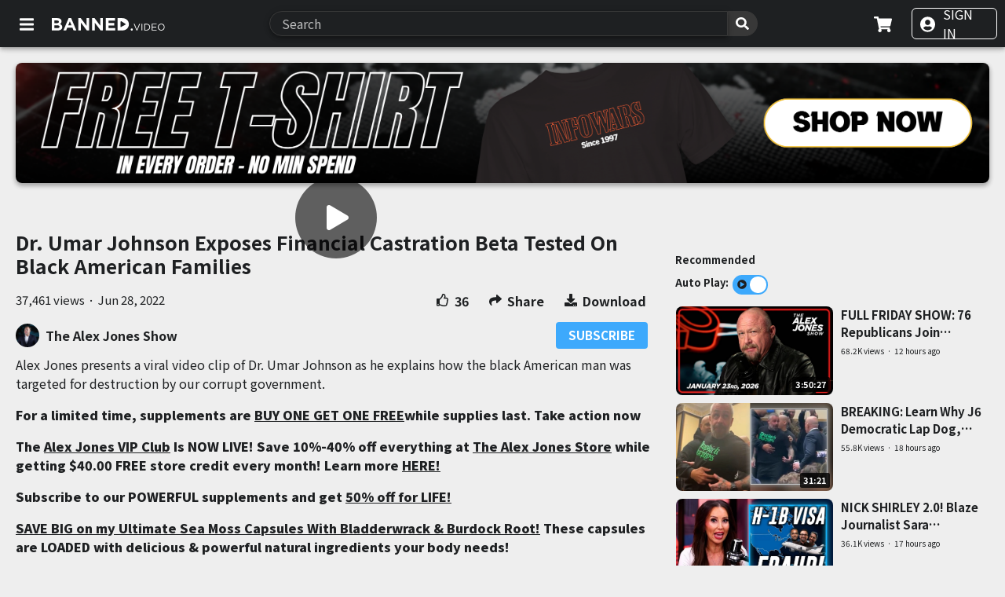

--- FILE ---
content_type: text/html; charset=utf-8
request_url: https://theinfowar.tv/watch?id=62bb87fed624bf507b597d4a
body_size: 11491
content:
<!DOCTYPE html><html lang="en"><head><meta charSet="utf-8" class="jsx-3313812233"/><meta name="viewport" content="width=device-width, initial-scale=1, maximum-scale=1, minimum-scale=1, user-scalable=no, viewport-fit=cover" class="jsx-3313812233"/><script async="" src="https://www.googletagmanager.com/gtag/js?id=G-7G5QCLS923" class="jsx-3313812233"></script><link rel="apple-touch-icon" sizes="180x180" href="/images/app-icon/apple-icon-180.png" class="jsx-3313812233"/><link rel="apple-touch-icon" sizes="167x167" href="/images/app-icon/apple-icon-167.png" class="jsx-3313812233"/><link rel="apple-touch-icon" sizes="152x152" href="/images/app-icon/apple-icon-152.png" class="jsx-3313812233"/><link rel="apple-touch-icon" sizes="120x120" href="/images/app-icon/apple-icon-120.png" class="jsx-3313812233"/><meta name="apple-mobile-web-app-capable" content="yes" class="jsx-3313812233"/><meta name="apple-mobile-web-app-title" content="Banned.Video" class="jsx-3313812233"/><meta name="apple-mobile-web-app-status-bar-style" content="black-translucent" class="jsx-3313812233"/><meta name="apple-touch-fullscreen" content="yes" class="jsx-3313812233"/><meta name="mobile-web-app-capable" content="yes" class="jsx-3313812233"/><meta name="msapplication-TileColor" content="#2b5797" class="jsx-3313812233"/><meta name="theme-color" content="#1e2022" class="jsx-3313812233"/><link href="https://fonts.googleapis.com/css2?family=Noto+Sans+JP:wght@100;300;400;500;700;900&amp;display=swap" rel="stylesheet" class="jsx-3313812233"/><link rel="stylesheet" type="text/css" href="/styles/nprogress.css" class="jsx-3313812233"/><link rel="shortcut icon" type="image/x-icon" href="/favicon.ico" class="jsx-3313812233"/><link rel="icon" type="image/png" sizes="16x16" href="/favicon-16x16.png" class="jsx-3313812233"/><link rel="icon" type="image/png" sizes="32x32" href="/favicon-32x32.png" class="jsx-3313812233"/><link rel="icon" type="image/png" sizes="96x96" href="/favicon-96x96.png" class="jsx-3313812233"/><link rel="manifest" href="/manifest.json" class="jsx-3313812233"/><link rel="icon" sizes="192x192" href="/images/app-icon/manifest-icon-192.png" class="jsx-3313812233"/><link rel="apple-touch-startup-image" href="/images/splashscreen/apple-splash-2048-2732.png" media="(device-width: 1024px) and (device-height: 1366px) and (-webkit-device-pixel-ratio: 2) and (orientation: portrait)" class="jsx-3313812233"/><link rel="apple-touch-startup-image" href="/images/splashscreen/apple-splash-2732-2048.png" media="(device-width: 1024px) and (device-height: 1366px) and (-webkit-device-pixel-ratio: 2) and (orientation: landscape)" class="jsx-3313812233"/><link rel="apple-touch-startup-image" href="/images/splashscreen/apple-splash-1668-2388.png" media="(device-width: 834px) and (device-height: 1194px) and (-webkit-device-pixel-ratio: 2) and (orientation: portrait)" class="jsx-3313812233"/><link rel="apple-touch-startup-image" href="/images/splashscreen/apple-splash-2388-1668.png" media="(device-width: 834px) and (device-height: 1194px) and (-webkit-device-pixel-ratio: 2) and (orientation: landscape)" class="jsx-3313812233"/><link rel="apple-touch-startup-image" href="/images/splashscreen/apple-splash-1668-2224.png" media="(device-width: 834px) and (device-height: 1112px) and (-webkit-device-pixel-ratio: 2) and (orientation: portrait)" class="jsx-3313812233"/><link rel="apple-touch-startup-image" href="/images/splashscreen/apple-splash-2224-1668.png" media="(device-width: 834px) and (device-height: 1112px) and (-webkit-device-pixel-ratio: 2) and (orientation: landscape)" class="jsx-3313812233"/><link rel="apple-touch-startup-image" href="/images/splashscreen/apple-splash-1536-2048.png" media="(device-width: 768px) and (device-height: 1024px) and (-webkit-device-pixel-ratio: 2) and (orientation: portrait)" class="jsx-3313812233"/><link rel="apple-touch-startup-image" href="/images/splashscreen/apple-splash-2048-1536.png" media="(device-width: 768px) and (device-height: 1024px) and (-webkit-device-pixel-ratio: 2) and (orientation: landscape)" class="jsx-3313812233"/><link rel="apple-touch-startup-image" href="/images/splashscreen/apple-splash-1242-2688.png" media="(device-width: 414px) and (device-height: 896px) and (-webkit-device-pixel-ratio: 3) and (orientation: portrait)" class="jsx-3313812233"/><link rel="apple-touch-startup-image" href="/images/splashscreen/apple-splash-2688-1242.png" media="(device-width: 414px) and (device-height: 896px) and (-webkit-device-pixel-ratio: 3) and (orientation: landscape)" class="jsx-3313812233"/><link rel="apple-touch-startup-image" href="/images/splashscreen/apple-splash-1125-2436.png" media="(device-width: 375px) and (device-height: 812px) and (-webkit-device-pixel-ratio: 3) and (orientation: portrait)" class="jsx-3313812233"/><link rel="apple-touch-startup-image" href="/images/splashscreen/apple-splash-2436-1125.png" media="(device-width: 375px) and (device-height: 812px) and (-webkit-device-pixel-ratio: 3) and (orientation: landscape)" class="jsx-3313812233"/><link rel="apple-touch-startup-image" href="/images/splashscreen/apple-splash-828-1792.png" media="(device-width: 414px) and (device-height: 896px) and (-webkit-device-pixel-ratio: 2) and (orientation: portrait)" class="jsx-3313812233"/><link rel="apple-touch-startup-image" href="/images/splashscreen/apple-splash-1792-828.png" media="(device-width: 414px) and (device-height: 896px) and (-webkit-device-pixel-ratio: 2) and (orientation: landscape)" class="jsx-3313812233"/><link rel="apple-touch-startup-image" href="/images/splashscreen/apple-splash-1242-2208.png" media="(device-width: 414px) and (device-height: 736px) and (-webkit-device-pixel-ratio: 3) and (orientation: portrait)" class="jsx-3313812233"/><link rel="apple-touch-startup-image" href="/images/splashscreen/apple-splash-2208-1242.png" media="(device-width: 414px) and (device-height: 736px) and (-webkit-device-pixel-ratio: 3) and (orientation: landscape)" class="jsx-3313812233"/><link rel="apple-touch-startup-image" href="/images/splashscreen/apple-splash-750-1334.png" media="(device-width: 375px) and (device-height: 667px) and (-webkit-device-pixel-ratio: 2) and (orientation: portrait)" class="jsx-3313812233"/><link rel="apple-touch-startup-image" href="/images/splashscreen/apple-splash-1334-750.png" media="(device-width: 375px) and (device-height: 667px) and (-webkit-device-pixel-ratio: 2) and (orientation: landscape)" class="jsx-3313812233"/><link rel="apple-touch-startup-image" href="/images/splashscreen/apple-splash-640-1136.png" media="(device-width: 320px) and (device-height: 568px) and (-webkit-device-pixel-ratio: 2) and (orientation: portrait)" class="jsx-3313812233"/><link rel="apple-touch-startup-image" href="/images/splashscreen/apple-splash-1136-640.png" media="(device-width: 320px) and (device-height: 568px) and (-webkit-device-pixel-ratio: 2) and (orientation: landscape)" class="jsx-3313812233"/><meta property="og:locale" content="en_US"/><meta name="twitter:card" content="player"/><meta name="twitter:title" content="Dr. Umar Johnson Exposes Financial Castration Beta Tested On Black American Families"/><meta name="twitter:description" content="Alex Jones presents a viral video clip of Dr. Umar Johnson as he explains how the black American man was targeted for destruction by our corrupt government. "/><meta name="twitter:player" content="https://api.banned.video/embed/62bb87fed624bf507b597d4a"/><meta name="twitter:player:width" content="1280"/><meta name="twitter:player:height" content="720"/><meta name="twitter:image" content="https://download.assets.video/images/cc9e06c1-1cfb-490f-b149-54af27049ddb-large.jpg"/><meta property="og:video" content="https://download.assets.video/videos/7b0971b5-1e86-4d10-b6b9-74371e7425b2.mp4"/><meta property="og:video:secure_url" content="https://download.assets.video/videos/7b0971b5-1e86-4d10-b6b9-74371e7425b2.mp4"/><meta property="og:video:type" content="video/mp4"/><meta property="og:video:width" content="1280"/><meta property="og:video:height" content="720"/><link rel="preload" href="https://ec1.assets.video/4632bbb0-d77f-445b-b22a-148e3e52f26c/68cb39b6a229fae5154d3602/master.m3u8" as="video" type="video/m3u8"/><title>Dr. Umar Johnson Exposes Financial Castration Beta Tested On Black American Families</title><meta name="robots" content="index,follow"/><meta name="googlebot" content="index,follow"/><meta name="description" content="Alex Jones presents a viral video clip of Dr. Umar Johnson as he explains how the black American man was targeted for destruction by our corrupt government. "/><meta property="og:url" content="https://banned.video/watch?id=62bb87fed624bf507b597d4a"/><meta property="og:type" content="video.movie"/><meta property="og:title" content="Dr. Umar Johnson Exposes Financial Castration Beta Tested On Black American Families"/><meta property="og:description" content="Alex Jones presents a viral video clip of Dr. Umar Johnson as he explains how the black American man was targeted for destruction by our corrupt government. "/><meta property="og:image" content="https://download.assets.video/images/cc9e06c1-1cfb-490f-b149-54af27049ddb-large.jpg"/><meta property="og:image:alt" content="Dr. Umar Johnson Exposes Financial Castration Beta Tested On Black American Families"/><meta property="og:site_name" content="Banned.Video"/><link rel="preload" href="/_next/static/css/2ecb598cc10579734df8.css" as="style"/><link rel="stylesheet" href="/_next/static/css/2ecb598cc10579734df8.css" data-n-g=""/><link rel="preload" href="/_next/static/css/ad49f0c7768849ee360c.css" as="style"/><link rel="stylesheet" href="/_next/static/css/ad49f0c7768849ee360c.css" data-n-p=""/><noscript data-n-css="true"></noscript><link rel="preload" href="/_next/static/chunks/main-49ce46cef06c8ffd1f94.js" as="script"/><link rel="preload" href="/_next/static/chunks/webpack-00c85ecc83b98e4929b9.js" as="script"/><link rel="preload" href="/_next/static/chunks/framework.a0cc4416b9424a5588b2.js" as="script"/><link rel="preload" href="/_next/static/chunks/29107295.899a9aab014cd92331d9.js" as="script"/><link rel="preload" href="/_next/static/chunks/2852872c.563b4d94185bdf0836f5.js" as="script"/><link rel="preload" href="/_next/static/chunks/75fc9c18.7153ad421395b9033eb5.js" as="script"/><link rel="preload" href="/_next/static/chunks/a9a7754c.78d4fe7cd57a619d9ffb.js" as="script"/><link rel="preload" href="/_next/static/chunks/cb1608f2.26a78108a6f117a600b5.js" as="script"/><link rel="preload" href="/_next/static/chunks/commons.e68c13a4a32fce7d16b1.js" as="script"/><link rel="preload" href="/_next/static/chunks/8ab53539aa0733ea55230cd4526472ae1fb7da5d.2910286a75b230fe9e45.js" as="script"/><link rel="preload" href="/_next/static/chunks/86544aa66ab04fcbdb1edb9fbc0fa2bff6b60dc7.b7d0ac3f191779529b1e.js" as="script"/><link rel="preload" href="/_next/static/chunks/c797fbccb563df05cbd080d4528d457dcf3f2f16.11e58672fd0dc918c8dd.js" as="script"/><link rel="preload" href="/_next/static/chunks/934602c38e7ced0e7df217210593bee7e4f45f8d.79fbe32db079d24e828e.js" as="script"/><link rel="preload" href="/_next/static/chunks/dbbf26f5cbd9d233109e4f2b7262c28087f563fb.6b4f302ce6fdf2c2b7dd.js" as="script"/><link rel="preload" href="/_next/static/chunks/95169a9ed0df9e1497395b951bd48456ef7816a1.48f688342dcc532c26fb.js" as="script"/><link rel="preload" href="/_next/static/chunks/bf3bfe01cdc247c0e67125b987ea1e1a238f7ebc.872a168cd64e8cbd3dfc.js" as="script"/><link rel="preload" href="/_next/static/chunks/pages/_app-a34a5ef91d0df015d0ae.js" as="script"/><link rel="preload" href="/_next/static/chunks/9a8403e6296ac07dc2764f3447c4a8801d41dd17.f23a6c3750fa95283fe4.js" as="script"/><link rel="preload" href="/_next/static/chunks/23f4d4aba8daeb7346b71e2f5abd25e950fc4945.6d64967662de0be292d1.js" as="script"/><link rel="preload" href="/_next/static/chunks/pages/watch-f68f0830aff5aa23a053.js" as="script"/><style id="__jsx-3313812233">::-webkit-scrollbar{background-color:transparent;}::-webkit-scrollbar-thumb{background-color:#1e2022;border-radius:10px;}</style></head><body><div id="__next"><style data-emotion-css="5dnlg4">body{--theme-ui-colors-primary:var(--theme-ui-colors-primary,#1e2022);--theme-ui-colors-secondary:var(--theme-ui-colors-secondary,#3da9fc);--theme-ui-colors-white:var(--theme-ui-colors-white,#ffffff);--theme-ui-colors-black:var(--theme-ui-colors-black,#000000);--theme-ui-colors-text:var(--theme-ui-colors-text,#1e2022);--theme-ui-colors-textAlt:var(--theme-ui-colors-textAlt,#1e2022);--theme-ui-colors-textLight:var(--theme-ui-colors-textLight,#ffffff);--theme-ui-colors-textDark:var(--theme-ui-colors-textDark,#000000);--theme-ui-colors-grey:var(--theme-ui-colors-grey,#e9e9e9);--theme-ui-colors-error:var(--theme-ui-colors-error,#e42414);--theme-ui-colors-background:var(--theme-ui-colors-background,#EEEEEE);--theme-ui-colors-backgroundLight:var(--theme-ui-colors-backgroundLight,#ffffff);--theme-ui-colors-backgroundDark:var(--theme-ui-colors-backgroundDark,#1e2022);--theme-ui-colors-hoverBackground:var(--theme-ui-colors-hoverBackground,#d2d2d2);--theme-ui-colors-hoverBackgroundDark:var(--theme-ui-colors-hoverBackgroundDark,#383838);--theme-ui-colors-switchBackground:var(--theme-ui-colors-switchBackground,#d2d2d2);--theme-ui-colors-debatePageLogosInvert:var(--theme-ui-colors-debatePageLogosInvert,invert(1) hue-rotate(180deg));--theme-ui-colors-infowarsLogoInvert:var(--theme-ui-colors-infowarsLogoInvert,invert(0) hue-rotate(0deg));--theme-ui-colors-loginInactiveTabBackground:var(--theme-ui-colors-loginInactiveTabBackground,#f4f4f4);--theme-ui-colors-progressColor:var(--theme-ui-colors-progressColor,hsl(206deg 60% 50%));--theme-ui-colors-black08:var(--theme-ui-colors-black08,rgba(0,0,0,0.08));--theme-ui-colors-black12:var(--theme-ui-colors-black12,rgba(0,0,0,0.12));--theme-ui-colors-black16:var(--theme-ui-colors-black16,rgba(0,0,0,0.16));--theme-ui-colors-black23:var(--theme-ui-colors-black23,rgba(0,0,0,0.23));color:var(--theme-ui-colors-text,#1e2022);background-color:var(--theme-ui-colors-background,#EEEEEE);}body.theme-ui-dark{--theme-ui-colors-primary:var(--theme-ui-colors-modes-dark-primary,#1C1C24);--theme-ui-colors-secondary:var(--theme-ui-colors-modes-dark-secondary,#3da9fc);--theme-ui-colors-white:var(--theme-ui-colors-modes-dark-white,#ffffff);--theme-ui-colors-black:var(--theme-ui-colors-modes-dark-black,#000000);--theme-ui-colors-text:var(--theme-ui-colors-modes-dark-text,#ffffff);--theme-ui-colors-textLight:var(--theme-ui-colors-modes-dark-textLight,#ffffff);--theme-ui-colors-textDark:var(--theme-ui-colors-modes-dark-textDark,#000000);--theme-ui-colors-grey:var(--theme-ui-colors-modes-dark-grey,#1C1C24);--theme-ui-colors-error:var(--theme-ui-colors-modes-dark-error,#e42414);--theme-ui-colors-background:var(--theme-ui-colors-modes-dark-background,#000000);--theme-ui-colors-backgroundLight:var(--theme-ui-colors-modes-dark-backgroundLight,#1C1C24);--theme-ui-colors-backgroundDark:var(--theme-ui-colors-modes-dark-backgroundDark,#000000);--theme-ui-colors-hoverBackground:var(--theme-ui-colors-modes-dark-hoverBackground,#1C1C24);--theme-ui-colors-hoverBackgroundDark:var(--theme-ui-colors-modes-dark-hoverBackgroundDark,#000000);--theme-ui-colors-switchBackground:var(--theme-ui-colors-modes-dark-switchBackground,#ffffff);--theme-ui-colors-loginInactiveTabBackground:var(--theme-ui-colors-modes-dark-loginInactiveTabBackground,#262631);--theme-ui-colors-progressColor:var(--theme-ui-colors-modes-dark-progressColor,#3da9fc);--theme-ui-colors-debatePageLogosInvert:var(--theme-ui-colors-modes-dark-debatePageLogosInvert,invert(0) hue-rotate(0deg));--theme-ui-colors-infowarsLogoInvert:var(--theme-ui-colors-modes-dark-infowarsLogoInvert,invert(1) hue-rotate(180deg));--theme-ui-colors-black08:var(--theme-ui-colors-modes-dark-black08,rgba(0,0,0,0.08));--theme-ui-colors-black12:var(--theme-ui-colors-modes-dark-black12,rgba(0,0,0,0.12));--theme-ui-colors-black16:var(--theme-ui-colors-modes-dark-black16,rgba(0,0,0,0.16));--theme-ui-colors-black23:var(--theme-ui-colors-modes-dark-black23,rgba(0,0,0,0.23));}</style><style data-emotion-css="1d7m1w5">*{box-sizing:border-box;}body{margin:0;}</style><div style="display:none"><style data-emotion-css="qwdjm1">.css-qwdjm1{position:fixed;top:0;left:0;z-index:998;width:100vw;height:100vh;background-color:var(--theme-ui-colors-black08,rgba(0,0,0,0.08));}</style><div style="opacity:0" class="css-qwdjm1"></div><style data-emotion-css="1f4k71j">.css-1f4k71j{width:350px;padding:20px;position:fixed;left:calc(50% - 175px);background-color:var(--theme-ui-colors-backgroundLight,#ffffff);border-radius:8px;box-shadow:0 14px 28px rgba(0,0,0,0.25),0 10px 10px rgba(0,0,0,0.22);z-index:999;}</style><div style="opacity:0;top:calc(50% - 100px)" class="css-1f4k71j"><div style="position:absolute;top:6px;right:13px;cursor:pointer"><svg aria-hidden="true" focusable="false" data-prefix="fas" data-icon="times" class="svg-inline--fa fa-times fa-1x " role="img" xmlns="http://www.w3.org/2000/svg" viewBox="0 0 352 512"><path fill="currentColor" d="M242.72 256l100.07-100.07c12.28-12.28 12.28-32.19 0-44.48l-22.24-22.24c-12.28-12.28-32.19-12.28-44.48 0L176 189.28 75.93 89.21c-12.28-12.28-32.19-12.28-44.48 0L9.21 111.45c-12.28 12.28-12.28 32.19 0 44.48L109.28 256 9.21 356.07c-12.28 12.28-12.28 32.19 0 44.48l22.24 22.24c12.28 12.28 32.2 12.28 44.48 0L176 322.72l100.07 100.07c12.28 12.28 32.2 12.28 44.48 0l22.24-22.24c12.28-12.28 12.28-32.19 0-44.48L242.72 256z"></path></svg></div><style data-emotion-css="3bwkot">.css-3bwkot{font-size:18px;margin-bottom:5px;color:var(--theme-ui-colors-text,#1e2022);text-align:center;}</style><div style="margin-bottom:15px" class="css-3bwkot">You need to sign in to do that.</div><style data-emotion-css="19l4ybf">.css-19l4ybf{width:100%;background-color:var(--theme-ui-colors-backgroundDark,#1e2022);color:var(--theme-ui-colors-textLight,#ffffff);border-radius:8px;text-align:center;padding:10px;cursor:pointer;outline:none;-webkit-user-select:none;-moz-user-select:none;-ms-user-select:none;user-select:none;border:0;-webkit-transition:all 0.3s ease;transition:all 0.3s ease;opacity:1;box-shadow:0 3px 6px var(--theme-ui-colors-black08,rgba(0,0,0,0.08)),0 3px 6px var(--theme-ui-colors-black23,rgba(0,0,0,0.23));}.css-19l4ybf:active{opacity:0.8;box-shadow:none;}</style><button class="css-19l4ybf">SIGN IN</button></div></div><div style="display:none"><style data-emotion-css="qwdjm1">.css-qwdjm1{position:fixed;top:0;left:0;z-index:998;width:100vw;height:100vh;background-color:var(--theme-ui-colors-black08,rgba(0,0,0,0.08));}</style><div style="opacity:0" class="css-qwdjm1"></div><style data-emotion-css="1f4k71j">.css-1f4k71j{width:350px;padding:20px;position:fixed;left:calc(50% - 175px);background-color:var(--theme-ui-colors-backgroundLight,#ffffff);border-radius:8px;box-shadow:0 14px 28px rgba(0,0,0,0.25),0 10px 10px rgba(0,0,0,0.22);z-index:999;}</style><div style="opacity:0;top:calc(50% - 100px)" class="css-1f4k71j"><div style="position:absolute;top:6px;right:13px;cursor:pointer"><svg aria-hidden="true" focusable="false" data-prefix="fas" data-icon="times" class="svg-inline--fa fa-times fa-1x " role="img" xmlns="http://www.w3.org/2000/svg" viewBox="0 0 352 512"><path fill="currentColor" d="M242.72 256l100.07-100.07c12.28-12.28 12.28-32.19 0-44.48l-22.24-22.24c-12.28-12.28-32.19-12.28-44.48 0L176 189.28 75.93 89.21c-12.28-12.28-32.19-12.28-44.48 0L9.21 111.45c-12.28 12.28-12.28 32.19 0 44.48L109.28 256 9.21 356.07c-12.28 12.28-12.28 32.19 0 44.48l22.24 22.24c12.28 12.28 32.2 12.28 44.48 0L176 322.72l100.07 100.07c12.28 12.28 32.2 12.28 44.48 0l22.24-22.24c12.28-12.28 12.28-32.19 0-44.48L242.72 256z"></path></svg></div><div style="text-align:center;margin-bottom:15px"><svg aria-hidden="true" focusable="false" data-prefix="fas" data-icon="bell" class="svg-inline--fa fa-bell fa-2x " role="img" xmlns="http://www.w3.org/2000/svg" viewBox="0 0 448 512" color="#1e2022"><path fill="currentColor" d="M224 512c35.32 0 63.97-28.65 63.97-64H160.03c0 35.35 28.65 64 63.97 64zm215.39-149.71c-19.32-20.76-55.47-51.99-55.47-154.29 0-77.7-54.48-139.9-127.94-155.16V32c0-17.67-14.32-32-31.98-32s-31.98 14.33-31.98 32v20.84C118.56 68.1 64.08 130.3 64.08 208c0 102.3-36.15 133.53-55.47 154.29-6 6.45-8.66 14.16-8.61 21.71.11 16.4 12.98 32 32.1 32h383.8c19.12 0 32-15.6 32.1-32 .05-7.55-2.61-15.27-8.61-21.71z"></path></svg></div><style data-emotion-css="3bwkot">.css-3bwkot{font-size:18px;margin-bottom:5px;color:var(--theme-ui-colors-text,#1e2022);text-align:center;}</style><div style="margin-bottom:15px;font-weight:bold" class="css-3bwkot">Activate Push Notifications</div><p style="text-align:center">Confirm to receive notifications when channels you&#x27;ve subscribed to upload new videos.</p><p style="margin-bottom:20px;text-align:center;opacity:0.6;font-size:12px">You can activate this any time from the settings page.</p><div style="display:flex"><style data-emotion-css="19l4ybf">.css-19l4ybf{width:100%;background-color:var(--theme-ui-colors-backgroundDark,#1e2022);color:var(--theme-ui-colors-textLight,#ffffff);border-radius:8px;text-align:center;padding:10px;cursor:pointer;outline:none;-webkit-user-select:none;-moz-user-select:none;-ms-user-select:none;user-select:none;border:0;-webkit-transition:all 0.3s ease;transition:all 0.3s ease;opacity:1;box-shadow:0 3px 6px var(--theme-ui-colors-black08,rgba(0,0,0,0.08)),0 3px 6px var(--theme-ui-colors-black23,rgba(0,0,0,0.23));}.css-19l4ybf:active{opacity:0.8;box-shadow:none;}</style><button style="margin-right:5px" class="css-19l4ybf">CONFIRM</button><button style="margin-left:5px;opacity:0.8" class="css-19l4ybf">CANCEL</button></div></div></div><div style="display:none"><style data-emotion-css="qwdjm1">.css-qwdjm1{position:fixed;top:0;left:0;z-index:998;width:100vw;height:100vh;background-color:var(--theme-ui-colors-black08,rgba(0,0,0,0.08));}</style><div style="opacity:0" class="css-qwdjm1"></div><style data-emotion-css="1f4k71j">.css-1f4k71j{width:350px;padding:20px;position:fixed;left:calc(50% - 175px);background-color:var(--theme-ui-colors-backgroundLight,#ffffff);border-radius:8px;box-shadow:0 14px 28px rgba(0,0,0,0.25),0 10px 10px rgba(0,0,0,0.22);z-index:999;}</style><div style="opacity:0;top:calc(50% - 150px)" class="css-1f4k71j"><div style="position:absolute;top:6px;right:13px;cursor:pointer"><svg aria-hidden="true" focusable="false" data-prefix="fas" data-icon="times" class="svg-inline--fa fa-times fa-1x " role="img" xmlns="http://www.w3.org/2000/svg" viewBox="0 0 352 512"><path fill="currentColor" d="M242.72 256l100.07-100.07c12.28-12.28 12.28-32.19 0-44.48l-22.24-22.24c-12.28-12.28-32.19-12.28-44.48 0L176 189.28 75.93 89.21c-12.28-12.28-32.19-12.28-44.48 0L9.21 111.45c-12.28 12.28-12.28 32.19 0 44.48L109.28 256 9.21 356.07c-12.28 12.28-12.28 32.19 0 44.48l22.24 22.24c12.28 12.28 32.2 12.28 44.48 0L176 322.72l100.07 100.07c12.28 12.28 32.2 12.28 44.48 0l22.24-22.24c12.28-12.28 12.28-32.19 0-44.48L242.72 256z"></path></svg></div><style data-emotion-css="3bwkot">.css-3bwkot{font-size:18px;margin-bottom:5px;color:var(--theme-ui-colors-text,#1e2022);text-align:center;}</style><div style="margin-bottom:20px;font-weight:bold" class="css-3bwkot">Share</div><div style="display:flex;justify-content:space-between;align-items:center;margin-bottom:20px"><div aria-label="facebook" role="button" tabindex="0" class="SocialMediaShareButton SocialMediaShareButton--facebook"><style data-emotion-css="17c0l0e">.css-17c0l0e{cursor:pointer;margin:0px 10px;}@media (max-width:535px){.css-17c0l0e{margin:0px;}}</style><div class="css-17c0l0e"><svg aria-hidden="true" focusable="false" data-prefix="fab" data-icon="facebook" class="svg-inline--fa fa-facebook fa-2x " role="img" xmlns="http://www.w3.org/2000/svg" viewBox="0 0 512 512" color="#1e2022"><path fill="currentColor" d="M504 256C504 119 393 8 256 8S8 119 8 256c0 123.78 90.69 226.38 209.25 245V327.69h-63V256h63v-54.64c0-62.15 37-96.48 93.67-96.48 27.14 0 55.52 4.84 55.52 4.84v61h-31.28c-30.8 0-40.41 19.12-40.41 38.73V256h68.78l-11 71.69h-57.78V501C413.31 482.38 504 379.78 504 256z"></path></svg></div></div><div aria-label="twitter" role="button" tabindex="0" class="SocialMediaShareButton SocialMediaShareButton--twitter"><div class="css-17c0l0e"><svg aria-hidden="true" focusable="false" data-prefix="fab" data-icon="twitter" class="svg-inline--fa fa-twitter fa-2x " role="img" xmlns="http://www.w3.org/2000/svg" viewBox="0 0 512 512" color="#1e2022"><path fill="currentColor" d="M459.37 151.716c.325 4.548.325 9.097.325 13.645 0 138.72-105.583 298.558-298.558 298.558-59.452 0-114.68-17.219-161.137-47.106 8.447.974 16.568 1.299 25.34 1.299 49.055 0 94.213-16.568 130.274-44.832-46.132-.975-84.792-31.188-98.112-72.772 6.498.974 12.995 1.624 19.818 1.624 9.421 0 18.843-1.3 27.614-3.573-48.081-9.747-84.143-51.98-84.143-102.985v-1.299c13.969 7.797 30.214 12.67 47.431 13.319-28.264-18.843-46.781-51.005-46.781-87.391 0-19.492 5.197-37.36 14.294-52.954 51.655 63.675 129.3 105.258 216.365 109.807-1.624-7.797-2.599-15.918-2.599-24.04 0-57.828 46.782-104.934 104.934-104.934 30.213 0 57.502 12.67 76.67 33.137 23.715-4.548 46.456-13.32 66.599-25.34-7.798 24.366-24.366 44.833-46.132 57.827 21.117-2.273 41.584-8.122 60.426-16.243-14.292 20.791-32.161 39.308-52.628 54.253z"></path></svg></div></div><div aria-label="reddit" role="button" tabindex="0" class="SocialMediaShareButton SocialMediaShareButton--reddit"><div class="css-17c0l0e"><svg aria-hidden="true" focusable="false" data-prefix="fab" data-icon="reddit" class="svg-inline--fa fa-reddit fa-2x " role="img" xmlns="http://www.w3.org/2000/svg" viewBox="0 0 512 512" color="#1e2022"><path fill="currentColor" d="M201.5 305.5c-13.8 0-24.9-11.1-24.9-24.6 0-13.8 11.1-24.9 24.9-24.9 13.6 0 24.6 11.1 24.6 24.9 0 13.6-11.1 24.6-24.6 24.6zM504 256c0 137-111 248-248 248S8 393 8 256 119 8 256 8s248 111 248 248zm-132.3-41.2c-9.4 0-17.7 3.9-23.8 10-22.4-15.5-52.6-25.5-86.1-26.6l17.4-78.3 55.4 12.5c0 13.6 11.1 24.6 24.6 24.6 13.8 0 24.9-11.3 24.9-24.9s-11.1-24.9-24.9-24.9c-9.7 0-18 5.8-22.1 13.8l-61.2-13.6c-3-.8-6.1 1.4-6.9 4.4l-19.1 86.4c-33.2 1.4-63.1 11.3-85.5 26.8-6.1-6.4-14.7-10.2-24.1-10.2-34.9 0-46.3 46.9-14.4 62.8-1.1 5-1.7 10.2-1.7 15.5 0 52.6 59.2 95.2 132 95.2 73.1 0 132.3-42.6 132.3-95.2 0-5.3-.6-10.8-1.9-15.8 31.3-16 19.8-62.5-14.9-62.5zM302.8 331c-18.2 18.2-76.1 17.9-93.6 0-2.2-2.2-6.1-2.2-8.3 0-2.5 2.5-2.5 6.4 0 8.6 22.8 22.8 87.3 22.8 110.2 0 2.5-2.2 2.5-6.1 0-8.6-2.2-2.2-6.1-2.2-8.3 0zm7.7-75c-13.6 0-24.6 11.1-24.6 24.9 0 13.6 11.1 24.6 24.6 24.6 13.8 0 24.9-11.1 24.9-24.6 0-13.8-11-24.9-24.9-24.9z"></path></svg></div></div><div aria-label="whatsapp" role="button" tabindex="0" class="SocialMediaShareButton SocialMediaShareButton--whatsapp"><div class="css-17c0l0e"><svg aria-hidden="true" focusable="false" data-prefix="fab" data-icon="whatsapp" class="svg-inline--fa fa-whatsapp fa-2x " role="img" xmlns="http://www.w3.org/2000/svg" viewBox="0 0 448 512" color="#1e2022"><path fill="currentColor" d="M380.9 97.1C339 55.1 283.2 32 223.9 32c-122.4 0-222 99.6-222 222 0 39.1 10.2 77.3 29.6 111L0 480l117.7-30.9c32.4 17.7 68.9 27 106.1 27h.1c122.3 0 224.1-99.6 224.1-222 0-59.3-25.2-115-67.1-157zm-157 341.6c-33.2 0-65.7-8.9-94-25.7l-6.7-4-69.8 18.3L72 359.2l-4.4-7c-18.5-29.4-28.2-63.3-28.2-98.2 0-101.7 82.8-184.5 184.6-184.5 49.3 0 95.6 19.2 130.4 54.1 34.8 34.9 56.2 81.2 56.1 130.5 0 101.8-84.9 184.6-186.6 184.6zm101.2-138.2c-5.5-2.8-32.8-16.2-37.9-18-5.1-1.9-8.8-2.8-12.5 2.8-3.7 5.6-14.3 18-17.6 21.8-3.2 3.7-6.5 4.2-12 1.4-32.6-16.3-54-29.1-75.5-66-5.7-9.8 5.7-9.1 16.3-30.3 1.8-3.7.9-6.9-.5-9.7-1.4-2.8-12.5-30.1-17.1-41.2-4.5-10.8-9.1-9.3-12.5-9.5-3.2-.2-6.9-.2-10.6-.2-3.7 0-9.7 1.4-14.8 6.9-5.1 5.6-19.4 19-19.4 46.3 0 27.3 19.9 53.7 22.6 57.4 2.8 3.7 39.1 59.7 94.8 83.8 35.2 15.2 49 16.5 66.6 13.9 10.7-1.6 32.8-13.4 37.4-26.4 4.6-13 4.6-24.1 3.2-26.4-1.3-2.5-5-3.9-10.5-6.6z"></path></svg></div></div><div aria-label="email" role="button" tabindex="0" class="SocialMediaShareButton SocialMediaShareButton--email"><div class="css-17c0l0e"><svg aria-hidden="true" focusable="false" data-prefix="fas" data-icon="envelope" class="svg-inline--fa fa-envelope fa-2x " role="img" xmlns="http://www.w3.org/2000/svg" viewBox="0 0 512 512" color="#1e2022"><path fill="currentColor" d="M502.3 190.8c3.9-3.1 9.7-.2 9.7 4.7V400c0 26.5-21.5 48-48 48H48c-26.5 0-48-21.5-48-48V195.6c0-5 5.7-7.8 9.7-4.7 22.4 17.4 52.1 39.5 154.1 113.6 21.1 15.4 56.7 47.8 92.2 47.6 35.7.3 72-32.8 92.3-47.6 102-74.1 131.6-96.3 154-113.7zM256 320c23.2.4 56.6-29.2 73.4-41.4 132.7-96.3 142.8-104.7 173.4-128.7 5.8-4.5 9.2-11.5 9.2-18.9v-19c0-26.5-21.5-48-48-48H48C21.5 64 0 85.5 0 112v19c0 7.4 3.4 14.3 9.2 18.9 30.6 23.9 40.7 32.4 173.4 128.7 16.8 12.2 50.2 41.8 73.4 41.4z"></path></svg></div></div></div><div style="z-index:999"><div style="margin-bottom:15px"><style data-emotion-css="1ysitlh">.css-1ysitlh{font-size:16px;margin-bottom:5px;color:var(--theme-ui-colors-text,#1e2022);}</style><div class="css-1ysitlh">Copy Link</div><style data-emotion-css="1w3owgy">.css-1w3owgy{width:100%;border:solid var(--theme-ui-colors-primary,#1e2022) 2px;border-radius:8px;font-size:18px;padding:7px;outline:none;}</style><input style="color:#000000;opacity:1;z-index:999;cursor:pointer;pointer-events:all" class="css-1w3owgy" value=""/><style data-emotion-css="dh19ft">.css-dh19ft{font-size:12px;margin-bottom:5px;color:var(--theme-ui-colors-error,#e42414);}</style><div class="css-dh19ft"></div></div></div><div style="pointer-events:all"><div style="margin-bottom:15px"><div class="css-1ysitlh">Copy Embed</div><input style="color:#000000;opacity:1;cursor:pointer" class="css-1w3owgy" value=""/><div class="css-dh19ft"></div></div></div></div></div><style data-emotion-css="gut8tf">.css-gut8tf{width:100vw;height:100vh;position:fixed;background-color:var(--theme-ui-colors-black,#000000);top:0;left:0;z-index:996;}</style><div style="opacity:0;display:none" class="css-gut8tf"></div><style data-emotion-css="laf46u">.css-laf46u{width:100%;background-color:var(--theme-ui-colors-backgroundLight,#ffffff);position:fixed;bottom:0;z-index:997;border-top-left-radius:12px;border-top-right-radius:12px;padding-bottom:env(safe-area-inset-bottom);}</style><div style="transform:translateY(210px);height:calc(110px + env(safe-area-inset-bottom))" class="css-laf46u"><style data-emotion-css="1lgnqzb">.css-1lgnqzb{width:100%;height:100%;display:-webkit-box;display:-webkit-flex;display:-ms-flexbox;display:flex;-webkit-flex-direction:column;-ms-flex-direction:column;flex-direction:column;-webkit-align-items:flex-start;-webkit-box-align:flex-start;-ms-flex-align:flex-start;align-items:flex-start;-webkit-box-pack:justify;-webkit-justify-content:space-between;-ms-flex-pack:justify;justify-content:space-between;padding-top:10px;}</style><div class="css-1lgnqzb"><div style="width:100%;border-top:2px solid #d2d2d2"><style data-emotion-css="176stwg">.css-176stwg{display:-webkit-box;display:-webkit-flex;display:-ms-flexbox;display:flex;-webkit-align-items:center;-webkit-box-align:center;-ms-flex-align:center;align-items:center;-webkit-box-pack:start;-webkit-justify-content:flex-start;-ms-flex-pack:start;justify-content:flex-start;width:100%;height:44px;}.css-176stwg:hover{opacity:0.6;}</style><div class="css-176stwg"><style data-emotion-css="1y3suvu">.css-1y3suvu{padding:10px 15px;width:52px;display:-webkit-box;display:-webkit-flex;display:-ms-flexbox;display:flex;-webkit-box-pack:center;-webkit-justify-content:center;-ms-flex-pack:center;justify-content:center;-webkit-align-items:center;-webkit-box-align:center;-ms-flex-align:center;align-items:center;}</style><div class="css-1y3suvu"><svg aria-hidden="true" focusable="false" data-prefix="fas" data-icon="times" class="svg-inline--fa fa-times fa-lg " role="img" xmlns="http://www.w3.org/2000/svg" viewBox="0 0 352 512" color="#1e2022"><path fill="currentColor" d="M242.72 256l100.07-100.07c12.28-12.28 12.28-32.19 0-44.48l-22.24-22.24c-12.28-12.28-32.19-12.28-44.48 0L176 189.28 75.93 89.21c-12.28-12.28-32.19-12.28-44.48 0L9.21 111.45c-12.28 12.28-12.28 32.19 0 44.48L109.28 256 9.21 356.07c-12.28 12.28-12.28 32.19 0 44.48l22.24 22.24c12.28 12.28 32.2 12.28 44.48 0L176 322.72l100.07 100.07c12.28 12.28 32.2 12.28 44.48 0l22.24-22.24c12.28-12.28 12.28-32.19 0-44.48L242.72 256z"></path></svg></div><div>Cancel</div></div></div></div></div><div style="width:100%;padding:0"><style data-emotion-css="h6ld4d">.css-h6ld4d{width:100%;height:calc(60px + env(safe-area-inset-top));}</style><div class="css-h6ld4d"><style data-emotion-css="nxw3us">.css-nxw3us{width:100%;height:calc(60px + env(safe-area-inset-top));display:-webkit-box;display:-webkit-flex;display:-ms-flexbox;display:flex;-webkit-align-items:center;-webkit-box-align:center;-ms-flex-align:center;align-items:center;background-color:var(--theme-ui-colors-primary,#1e2022);position:fixed;z-index:20;padding-top:env(safe-area-inset-top);box-shadow:0px 2px 4px -1px rgba(0,0,0,0.2),0px 4px 5px 0px rgba(0,0,0,0.14),0px 1px 10px 0px var(--theme-ui-colors-black12,rgba(0,0,0,0.12));}</style><div class="css-nxw3us"><style data-emotion-css="1ylq3jf">.css-1ylq3jf{padding:15px;cursor:pointer;margin-left:10px;}@media (max-width:535px){.css-1ylq3jf{margin-left:5px;}}</style><div class="css-1ylq3jf"><svg aria-hidden="true" focusable="false" data-prefix="fas" data-icon="bars" class="svg-inline--fa fa-bars fa-lg " role="img" xmlns="http://www.w3.org/2000/svg" viewBox="0 0 448 512" color="#ffffff"><path fill="currentColor" d="M16 132h416c8.837 0 16-7.163 16-16V76c0-8.837-7.163-16-16-16H16C7.163 60 0 67.163 0 76v40c0 8.837 7.163 16 16 16zm0 160h416c8.837 0 16-7.163 16-16v-40c0-8.837-7.163-16-16-16H16c-8.837 0-16 7.163-16 16v40c0 8.837 7.163 16 16 16zm0 160h416c8.837 0 16-7.163 16-16v-40c0-8.837-7.163-16-16-16H16c-8.837 0-16 7.163-16 16v40c0 8.837 7.163 16 16 16z"></path></svg></div><a href="/"><style data-emotion-css="13h795v">.css-13h795v{box-sizing:border-box;margin:0;min-width:0;display:none;-webkit-user-select:none;-moz-user-select:none;-ms-user-select:none;user-select:none;margin-left:8px;}@media screen and (min-width:40em){.css-13h795v{display:block;}}</style><div class="css-13h795v"><style data-emotion-css="17an4kh">.css-17an4kh{height:16px;position:relative;top:-2px;cursor:pointer;}</style><img src="/images/logo.svg" alt="Banned.Video" class="css-17an4kh"/></div><style data-emotion-css="udo2n4">.css-udo2n4{box-sizing:border-box;margin:0;min-width:0;display:block;-webkit-user-select:none;-moz-user-select:none;-ms-user-select:none;user-select:none;margin-left:8px;}@media screen and (min-width:40em){.css-udo2n4{display:none;}}</style><div class="css-udo2n4"><img src="/images/logo-small.svg" alt="Banned.Video" class="css-17an4kh"/></div></a><style data-emotion-css="1n5ol5y">.css-1n5ol5y{width:100%;display:-webkit-box;display:-webkit-flex;display:-ms-flexbox;display:flex;-webkit-box-pack:center;-webkit-justify-content:center;-ms-flex-pack:center;justify-content:center;}@media (max-width:535px){.css-1n5ol5y{-webkit-box-pack:end;-webkit-justify-content:flex-end;-ms-flex-pack:end;justify-content:flex-end;-webkit-flex:1;-ms-flex:1;flex:1;}}</style><div class="css-1n5ol5y"><style data-emotion-css="s8ayt3">.css-s8ayt3{position:relative;display:-webkit-box;display:-webkit-flex;display:-ms-flexbox;display:flex;-webkit-align-items:center;-webkit-box-align:center;-ms-flex-align:center;align-items:center;-webkit-box-pack:center;-webkit-justify-content:center;-ms-flex-pack:center;justify-content:center;width:70%;}@media (max-width:535px){.css-s8ayt3{width:100%;-webkit-box-pack:end;-webkit-justify-content:flex-end;-ms-flex-pack:end;justify-content:flex-end;}}</style><div class="css-s8ayt3"><style data-emotion-css="b8p8qz">.css-b8p8qz{position:relative;width:100%;max-width:800px;border:1px solid var(--theme-ui-colors-hoverBackgroundDark,#383838);height:32px;outline:none;padding-left:15px;background-color:var(--theme-ui-colors-primary,#1e2022);color:var(--theme-ui-colors-textLight,#ffffff);border-top-left-radius:100px;border-bottom-left-radius:100px;-webkit-transition:0.3s;transition:0.3s;box-shadow:0px 2px 4px -1px rgba(0,0,0,0.2),0px 4px 5px 0px rgba(0,0,0,0.14),0px 1px 10px 0px var(--theme-ui-colors-black12,rgba(0,0,0,0.12));}.css-b8p8qz::-webkit-input-placeholder{-webkit-user-select:none;-moz-user-select:none;-ms-user-select:none;user-select:none;color:rgba(255,255,255,0.7);}.css-b8p8qz::-moz-placeholder{-webkit-user-select:none;-moz-user-select:none;-ms-user-select:none;user-select:none;color:rgba(255,255,255,0.7);}.css-b8p8qz:-ms-input-placeholder{-webkit-user-select:none;-moz-user-select:none;-ms-user-select:none;user-select:none;color:rgba(255,255,255,0.7);}.css-b8p8qz::placeholder{-webkit-user-select:none;-moz-user-select:none;-ms-user-select:none;user-select:none;color:rgba(255,255,255,0.7);}@media (max-width:535px){.css-b8p8qz{display:none;border:none;background-color:var(--theme-ui-colors-hoverBackgroundDark,#383838);color:var(--theme-ui-colors-hoverBackgroundDark,#383838);margin-left:0px;padding-right:35px;border-top-right-radius:100px;border-bottom-right-radius:100px;-webkit-flex:1;-ms-flex:1;flex:1;}.css-b8p8qz::-webkit-input-placeholder{-webkit-user-select:none;-moz-user-select:none;-ms-user-select:none;user-select:none;color:var(--theme-ui-colors-hoverBackgroundDark,#383838);}.css-b8p8qz::-moz-placeholder{-webkit-user-select:none;-moz-user-select:none;-ms-user-select:none;user-select:none;color:var(--theme-ui-colors-hoverBackgroundDark,#383838);}.css-b8p8qz:-ms-input-placeholder{-webkit-user-select:none;-moz-user-select:none;-ms-user-select:none;user-select:none;color:var(--theme-ui-colors-hoverBackgroundDark,#383838);}.css-b8p8qz::placeholder{-webkit-user-select:none;-moz-user-select:none;-ms-user-select:none;user-select:none;color:var(--theme-ui-colors-hoverBackgroundDark,#383838);}}</style><input type="text" placeholder="Search" value="" class="css-b8p8qz"/><style data-emotion-css="10p3948">.css-10p3948{display:-webkit-box;display:-webkit-flex;display:-ms-flexbox;display:flex;-webkit-align-items:center;-webkit-box-align:center;-ms-flex-align:center;align-items:center;-webkit-box-pack:center;-webkit-justify-content:center;-ms-flex-pack:center;justify-content:center;height:100%;width:40px;border:1px solid var(--theme-ui-colors-hoverBackgroundDark,#383838);border-radius:0 2px 2px 0px;border-left:none;color:var(--theme-ui-colors-textLight,#ffffff);font-size:13px;background-color:var(--theme-ui-colors-hoverBackgroundDark,#383838);border-top-right-radius:100px;border-bottom-right-radius:100px;}@media (max-width:535px){.css-10p3948{position:absolute;height:50px;background-color:transparent;border:none;}}</style><div class="css-10p3948"><svg aria-hidden="true" focusable="false" data-prefix="fas" data-icon="search" class="svg-inline--fa fa-search fa-lg " role="img" xmlns="http://www.w3.org/2000/svg" viewBox="0 0 512 512" color="#ffffff"><path fill="currentColor" d="M505 442.7L405.3 343c-4.5-4.5-10.6-7-17-7H372c27.6-35.3 44-79.7 44-128C416 93.1 322.9 0 208 0S0 93.1 0 208s93.1 208 208 208c48.3 0 92.7-16.4 128-44v16.3c0 6.4 2.5 12.5 7 17l99.7 99.7c9.4 9.4 24.6 9.4 33.9 0l28.3-28.3c9.4-9.4 9.4-24.6.1-34zM208 336c-70.7 0-128-57.2-128-128 0-70.7 57.2-128 128-128 70.7 0 128 57.2 128 128 0 70.7-57.2 128-128 128z"></path></svg></div></div></div><div style="display:flex;align-items:center"><div><style data-emotion-css="17l8gso">.css-17l8gso{padding:15px;cursor:pointer;}@media (max-width:350px){.css-17l8gso{display:none;}}</style><div class="css-17l8gso"><a rel="Shop" href="https://www.infowarsstore.com/?ims=zftcq&amp;utm_campaign=generic-store-link&amp;utm_source=banned.video&amp;utm_medium=banner&amp;utm_content=generic-store-link" target="_blank"><svg aria-hidden="true" focusable="false" data-prefix="fas" data-icon="shopping-cart" class="svg-inline--fa fa-shopping-cart fa-lg " role="img" xmlns="http://www.w3.org/2000/svg" viewBox="0 0 576 512" color="#ffffff"><path fill="currentColor" d="M528.12 301.319l47.273-208C578.806 78.301 567.391 64 551.99 64H159.208l-9.166-44.81C147.758 8.021 137.93 0 126.529 0H24C10.745 0 0 10.745 0 24v16c0 13.255 10.745 24 24 24h69.883l70.248 343.435C147.325 417.1 136 435.222 136 456c0 30.928 25.072 56 56 56s56-25.072 56-56c0-15.674-6.447-29.835-16.824-40h209.647C430.447 426.165 424 440.326 424 456c0 30.928 25.072 56 56 56s56-25.072 56-56c0-22.172-12.888-41.332-31.579-50.405l5.517-24.276c3.413-15.018-8.002-29.319-23.403-29.319H218.117l-6.545-32h293.145c11.206 0 20.92-7.754 23.403-18.681z"></path></svg></a></div></div><a href="/signup?cb=/watch%3Fid%3D62bb87fed624bf507b597d4a"><a><style data-emotion-css="1j2e0j8">.css-1j2e0j8{display:-webkit-box;display:-webkit-flex;display:-ms-flexbox;display:flex;-webkit-flex-direction:row;-ms-flex-direction:row;flex-direction:row;-webkit-align-items:center;-webkit-box-align:center;-ms-flex-align:center;align-items:center;-webkit-box-pack:justify;-webkit-justify-content:space-between;-ms-flex-pack:justify;justify-content:space-between;height:40px;padding:5px 10px;border:solid var(--theme-ui-colors-textLight,#ffffff) 1px;border-radius:6px;margin-right:10px;margin-left:10px;cursor:pointer;}@media (max-width:350px){.css-1j2e0j8{margin-left:10px;}}</style><div class="css-1j2e0j8"><style data-emotion-css="1p998sb">@media (max-width:535px){.css-1p998sb{display:none;}}</style><div class="css-1p998sb"><svg aria-hidden="true" focusable="false" data-prefix="fas" data-icon="user-circle" class="svg-inline--fa fa-user-circle fa-lg " role="img" xmlns="http://www.w3.org/2000/svg" viewBox="0 0 496 512" color="#ffffff"><path fill="currentColor" d="M248 8C111 8 0 119 0 256s111 248 248 248 248-111 248-248S385 8 248 8zm0 96c48.6 0 88 39.4 88 88s-39.4 88-88 88-88-39.4-88-88 39.4-88 88-88zm0 344c-58.7 0-111.3-26.6-146.5-68.2 18.8-35.4 55.6-59.8 98.5-59.8 2.4 0 4.8.4 7.1 1.1 13 4.2 26.6 6.9 40.9 6.9 14.3 0 28-2.7 40.9-6.9 2.3-.7 4.7-1.1 7.1-1.1 42.9 0 79.7 24.4 98.5 59.8C359.3 421.4 306.7 448 248 448z"></path></svg></div><style data-emotion-css="28kwj8">.css-28kwj8{width:58px;margin:0;margin-left:10px;color:var(--theme-ui-colors-textLight,#ffffff);-webkit-user-select:none;-moz-user-select:none;-ms-user-select:none;user-select:none;}@media (max-width:535px){.css-28kwj8{margin-left:0px;}}</style><div class="css-28kwj8">SIGN IN</div></div></a></a></div></div></div><style data-emotion-css="kqjzom">.css-kqjzom{min-height:calc(100vh - 60px);display:-webkit-box;display:-webkit-flex;display:-ms-flexbox;display:flex;-webkit-flex-direction:row;-ms-flex-direction:row;flex-direction:row;}</style><div class="css-kqjzom"><style data-emotion-css="11zzqqv">.css-11zzqqv{width:100%;-webkit-transition:width 0.2s ease;transition:width 0.2s ease;}@media (min-width:1024px){.css-11zzqqv{width:100%;}}</style><div class="css-11zzqqv"><div class="ReviveBannerAds_bannerWrapper__2FLtJ"><div class="ReviveBannerAds_topAd__3PaiF"><ins data-revive-zoneid="8" data-revive-id="8af1d5ffb49ec448f14a19848acf7416"></ins></div></div></div></div></div></div><script id="__NEXT_DATA__" type="application/json">{"props":{"pageProps":{"video":{"_id":"62bb87fed624bf507b597d4a","title":"Dr. Umar Johnson Exposes Financial Castration Beta Tested On Black American Families","summary":"Alex Jones presents a viral video clip of Dr. Umar Johnson as he explains how the black American man was targeted for destruction by our corrupt government. ","largeImage":"https://download.assets.video/images/cc9e06c1-1cfb-490f-b149-54af27049ddb-large.jpg","streamUrl":"https://download.assets.video/videos/7b0971b5-1e86-4d10-b6b9-74371e7425b2.mp4","directUrl":"https://download.assets.video/videos/7b0971b5-1e86-4d10-b6b9-74371e7425b2.mp4","embedUrl":"https://api.banned.video/embed/62bb87fed624bf507b597d4a","videoDuration":645.511533,"live":false,"sale":{"_id":"68cb39baa194caf87fa24453","text":"Buy One Get One Free For Limited Time","textSale":"For a limited time, supplements are [BUY ONE GET ONE FREE](https://thealexjonesstore.com/collections/supplements)while supplies last. Take action now\n\nThe [Alex Jones VIP Club](https://thealexjonesstore.com/products/alex-jones-vip-club-copy) Is NOW LIVE! Save 10%-40% off everything at [The Alex Jones Store](https://thealexjonesstore.com/) while getting $40.00 FREE store credit every month! Learn more [HERE!](https://thealexjonesstore.com/products/alex-jones-vip-club-copy)\n\nSubscribe to our POWERFUL supplements and get [50% off for LIFE!](https://thealexjonesstore.com/collections/supplements)\n\n[SAVE BIG on my Ultimate Sea Moss Capsules With Bladderwrack \u0026 Burdock Root!](https://thealexjonesstore.com/products/ultimate-seamoss-capsules) These capsules are LOADED with delicious \u0026 powerful natural ingredients your body needs!\n\n[Promote Gut Health With BOVINE Colostrum](https://thealexjonesstore.com/products/bonvine-colostrum) a high-impact blend of bovine colostrum, including IGg and lactoferrin, paired with gut-soothing marshmallow root\n\nSubscribe, Save and Power Your Mitochondria 50% on [ULTRA METHYLENE BLUE Liquid](https://thealexjonesstore.com/products/30-day-ultra-methylene-blue) and [ULTRA METHYLENE BLUE CAPSULES](https://thealexjonesstore.com/products/30-day-subscription-ultra-methylene-blue-capsules)\n\n40% OFF our KNIVES [LIMITED EDITION ALEX JONES SIGNATURE BATTLE DAGGER](https://thealexjonesstore.com/products/the-alex-jones-1776-tactical-dagger) and [THE SPARTAN - LIMITED EDITION CLASSIC TRENCH KNIFE](https://thealexjonesstore.com/products/tip-of-the-spear-dagger)\n\nOur [Optimal Human - Superfood Greens is NOW AVAILABLE!](https://thealexjonesstore.com/products/optimal-human-superfood-greens) This all-in-one health supplement specifically designed to bridge the nutritional gaps left by modern diets! DO NOT miss out on this!\n\nREAL BENEFITS: Earn 10% commission on every order you bring in! [Join my Affiliate Program HERE!](https://af.uppromote.com/AJstore/register) The more you promote, the more you earn!\n\nSee our other products at [Infowarsstore.com!](https://www.infowarsstore.com/)","description":"Check out our Amazing Deals While Supplies Last ","url":"https://thealexjonesstore.com","videoUpload":{"cloudflareVideoUID":"https://ec1.assets.video/4632bbb0-d77f-445b-b22a-148e3e52f26c/68cb39b6a229fae5154d3602/master.m3u8","cloudflareVideoReady":true,"key":"videos/5327438a-32b5-4cf5-9edd-0e664947ea44.mp4","__typename":"Upload"},"__typename":"Sale"},"__typename":"Video"},"initialApolloState":{"Video:62bb87fed624bf507b597d4a":{"_id":"62bb87fed624bf507b597d4a","title":"Dr. Umar Johnson Exposes Financial Castration Beta Tested On Black American Families","summary":"Alex Jones presents a viral video clip of Dr. Umar Johnson as he explains how the black American man was targeted for destruction by our corrupt government. ","largeImage":"https://download.assets.video/images/cc9e06c1-1cfb-490f-b149-54af27049ddb-large.jpg","streamUrl":"https://download.assets.video/videos/7b0971b5-1e86-4d10-b6b9-74371e7425b2.mp4","directUrl":"https://download.assets.video/videos/7b0971b5-1e86-4d10-b6b9-74371e7425b2.mp4","embedUrl":"https://api.banned.video/embed/62bb87fed624bf507b597d4a","videoDuration":645.511533,"live":false,"sale":{"type":"id","generated":false,"id":"Sale:68cb39baa194caf87fa24453","typename":"Sale"},"__typename":"Video"},"Sale:68cb39baa194caf87fa24453":{"_id":"68cb39baa194caf87fa24453","text":"Buy One Get One Free For Limited Time","textSale":"For a limited time, supplements are [BUY ONE GET ONE FREE](https://thealexjonesstore.com/collections/supplements)while supplies last. Take action now\n\nThe [Alex Jones VIP Club](https://thealexjonesstore.com/products/alex-jones-vip-club-copy) Is NOW LIVE! Save 10%-40% off everything at [The Alex Jones Store](https://thealexjonesstore.com/) while getting $40.00 FREE store credit every month! Learn more [HERE!](https://thealexjonesstore.com/products/alex-jones-vip-club-copy)\n\nSubscribe to our POWERFUL supplements and get [50% off for LIFE!](https://thealexjonesstore.com/collections/supplements)\n\n[SAVE BIG on my Ultimate Sea Moss Capsules With Bladderwrack \u0026 Burdock Root!](https://thealexjonesstore.com/products/ultimate-seamoss-capsules) These capsules are LOADED with delicious \u0026 powerful natural ingredients your body needs!\n\n[Promote Gut Health With BOVINE Colostrum](https://thealexjonesstore.com/products/bonvine-colostrum) a high-impact blend of bovine colostrum, including IGg and lactoferrin, paired with gut-soothing marshmallow root\n\nSubscribe, Save and Power Your Mitochondria 50% on [ULTRA METHYLENE BLUE Liquid](https://thealexjonesstore.com/products/30-day-ultra-methylene-blue) and [ULTRA METHYLENE BLUE CAPSULES](https://thealexjonesstore.com/products/30-day-subscription-ultra-methylene-blue-capsules)\n\n40% OFF our KNIVES [LIMITED EDITION ALEX JONES SIGNATURE BATTLE DAGGER](https://thealexjonesstore.com/products/the-alex-jones-1776-tactical-dagger) and [THE SPARTAN - LIMITED EDITION CLASSIC TRENCH KNIFE](https://thealexjonesstore.com/products/tip-of-the-spear-dagger)\n\nOur [Optimal Human - Superfood Greens is NOW AVAILABLE!](https://thealexjonesstore.com/products/optimal-human-superfood-greens) This all-in-one health supplement specifically designed to bridge the nutritional gaps left by modern diets! DO NOT miss out on this!\n\nREAL BENEFITS: Earn 10% commission on every order you bring in! [Join my Affiliate Program HERE!](https://af.uppromote.com/AJstore/register) The more you promote, the more you earn!\n\nSee our other products at [Infowarsstore.com!](https://www.infowarsstore.com/)","description":"Check out our Amazing Deals While Supplies Last ","url":"https://thealexjonesstore.com","videoUpload":{"type":"id","generated":true,"id":"$Sale:68cb39baa194caf87fa24453.videoUpload","typename":"Upload"},"__typename":"Sale"},"$Sale:68cb39baa194caf87fa24453.videoUpload":{"cloudflareVideoUID":"https://ec1.assets.video/4632bbb0-d77f-445b-b22a-148e3e52f26c/68cb39b6a229fae5154d3602/master.m3u8","cloudflareVideoReady":true,"key":"videos/5327438a-32b5-4cf5-9edd-0e664947ea44.mp4","__typename":"Upload"},"ROOT_QUERY":{"getVideo({\"id\":\"62bb87fed624bf507b597d4a\"})":{"type":"id","generated":false,"id":"Video:62bb87fed624bf507b597d4a","typename":"Video"}}}},"__N_SSP":true},"page":"/watch","query":{"id":"62bb87fed624bf507b597d4a"},"buildId":"294PsQwtjYgOxccnGFOK5","isFallback":false,"gssp":true,"head":[["meta",{"charSet":"utf-8","className":"jsx-3313812233"}],["meta",{"name":"viewport","content":"width=device-width, initial-scale=1, maximum-scale=1, minimum-scale=1, user-scalable=no, viewport-fit=cover","className":"jsx-3313812233"}],["script",{"async":true,"src":"https://www.googletagmanager.com/gtag/js?id=G-7G5QCLS923","className":"jsx-3313812233"}],["link",{"rel":"apple-touch-icon","sizes":"180x180","href":"/images/app-icon/apple-icon-180.png","className":"jsx-3313812233"}],["link",{"rel":"apple-touch-icon","sizes":"167x167","href":"/images/app-icon/apple-icon-167.png","className":"jsx-3313812233"}],["link",{"rel":"apple-touch-icon","sizes":"152x152","href":"/images/app-icon/apple-icon-152.png","className":"jsx-3313812233"}],["link",{"rel":"apple-touch-icon","sizes":"120x120","href":"/images/app-icon/apple-icon-120.png","className":"jsx-3313812233"}],["meta",{"name":"apple-mobile-web-app-capable","content":"yes","className":"jsx-3313812233"}],["meta",{"name":"apple-mobile-web-app-title","content":"Banned.Video","className":"jsx-3313812233"}],["meta",{"name":"apple-mobile-web-app-status-bar-style","content":"black-translucent","className":"jsx-3313812233"}],["meta",{"name":"apple-touch-fullscreen","content":"yes","className":"jsx-3313812233"}],["meta",{"name":"mobile-web-app-capable","content":"yes","className":"jsx-3313812233"}],["meta",{"name":"msapplication-TileColor","content":"#2b5797","className":"jsx-3313812233"}],["meta",{"name":"theme-color","content":"#1e2022","className":"jsx-3313812233"}],["link",{"href":"https://fonts.googleapis.com/css2?family=Noto+Sans+JP:wght@100;300;400;500;700;900\u0026display=swap","rel":"stylesheet","className":"jsx-3313812233"}],["link",{"rel":"stylesheet","type":"text/css","href":"/styles/nprogress.css","className":"jsx-3313812233"}],["link",{"rel":"shortcut icon","type":"image/x-icon","href":"/favicon.ico","className":"jsx-3313812233"}],["link",{"rel":"icon","type":"image/png","sizes":"16x16","href":"/favicon-16x16.png","className":"jsx-3313812233"}],["link",{"rel":"icon","type":"image/png","sizes":"32x32","href":"/favicon-32x32.png","className":"jsx-3313812233"}],["link",{"rel":"icon","type":"image/png","sizes":"96x96","href":"/favicon-96x96.png","className":"jsx-3313812233"}],["link",{"rel":"manifest","href":"/manifest.json","className":"jsx-3313812233"}],["link",{"rel":"icon","sizes":"192x192","href":"/images/app-icon/manifest-icon-192.png","className":"jsx-3313812233"}],["link",{"rel":"apple-touch-startup-image","href":"/images/splashscreen/apple-splash-2048-2732.png","media":"(device-width: 1024px) and (device-height: 1366px) and (-webkit-device-pixel-ratio: 2) and (orientation: portrait)","className":"jsx-3313812233"}],["link",{"rel":"apple-touch-startup-image","href":"/images/splashscreen/apple-splash-2732-2048.png","media":"(device-width: 1024px) and (device-height: 1366px) and (-webkit-device-pixel-ratio: 2) and (orientation: landscape)","className":"jsx-3313812233"}],["link",{"rel":"apple-touch-startup-image","href":"/images/splashscreen/apple-splash-1668-2388.png","media":"(device-width: 834px) and (device-height: 1194px) and (-webkit-device-pixel-ratio: 2) and (orientation: portrait)","className":"jsx-3313812233"}],["link",{"rel":"apple-touch-startup-image","href":"/images/splashscreen/apple-splash-2388-1668.png","media":"(device-width: 834px) and (device-height: 1194px) and (-webkit-device-pixel-ratio: 2) and (orientation: landscape)","className":"jsx-3313812233"}],["link",{"rel":"apple-touch-startup-image","href":"/images/splashscreen/apple-splash-1668-2224.png","media":"(device-width: 834px) and (device-height: 1112px) and (-webkit-device-pixel-ratio: 2) and (orientation: portrait)","className":"jsx-3313812233"}],["link",{"rel":"apple-touch-startup-image","href":"/images/splashscreen/apple-splash-2224-1668.png","media":"(device-width: 834px) and (device-height: 1112px) and (-webkit-device-pixel-ratio: 2) and (orientation: landscape)","className":"jsx-3313812233"}],["link",{"rel":"apple-touch-startup-image","href":"/images/splashscreen/apple-splash-1536-2048.png","media":"(device-width: 768px) and (device-height: 1024px) and (-webkit-device-pixel-ratio: 2) and (orientation: portrait)","className":"jsx-3313812233"}],["link",{"rel":"apple-touch-startup-image","href":"/images/splashscreen/apple-splash-2048-1536.png","media":"(device-width: 768px) and (device-height: 1024px) and (-webkit-device-pixel-ratio: 2) and (orientation: landscape)","className":"jsx-3313812233"}],["link",{"rel":"apple-touch-startup-image","href":"/images/splashscreen/apple-splash-1242-2688.png","media":"(device-width: 414px) and (device-height: 896px) and (-webkit-device-pixel-ratio: 3) and (orientation: portrait)","className":"jsx-3313812233"}],["link",{"rel":"apple-touch-startup-image","href":"/images/splashscreen/apple-splash-2688-1242.png","media":"(device-width: 414px) and (device-height: 896px) and (-webkit-device-pixel-ratio: 3) and (orientation: landscape)","className":"jsx-3313812233"}],["link",{"rel":"apple-touch-startup-image","href":"/images/splashscreen/apple-splash-1125-2436.png","media":"(device-width: 375px) and (device-height: 812px) and (-webkit-device-pixel-ratio: 3) and (orientation: portrait)","className":"jsx-3313812233"}],["link",{"rel":"apple-touch-startup-image","href":"/images/splashscreen/apple-splash-2436-1125.png","media":"(device-width: 375px) and (device-height: 812px) and (-webkit-device-pixel-ratio: 3) and (orientation: landscape)","className":"jsx-3313812233"}],["link",{"rel":"apple-touch-startup-image","href":"/images/splashscreen/apple-splash-828-1792.png","media":"(device-width: 414px) and (device-height: 896px) and (-webkit-device-pixel-ratio: 2) and (orientation: portrait)","className":"jsx-3313812233"}],["link",{"rel":"apple-touch-startup-image","href":"/images/splashscreen/apple-splash-1792-828.png","media":"(device-width: 414px) and (device-height: 896px) and (-webkit-device-pixel-ratio: 2) and (orientation: landscape)","className":"jsx-3313812233"}],["link",{"rel":"apple-touch-startup-image","href":"/images/splashscreen/apple-splash-1242-2208.png","media":"(device-width: 414px) and (device-height: 736px) and (-webkit-device-pixel-ratio: 3) and (orientation: portrait)","className":"jsx-3313812233"}],["link",{"rel":"apple-touch-startup-image","href":"/images/splashscreen/apple-splash-2208-1242.png","media":"(device-width: 414px) and (device-height: 736px) and (-webkit-device-pixel-ratio: 3) and (orientation: landscape)","className":"jsx-3313812233"}],["link",{"rel":"apple-touch-startup-image","href":"/images/splashscreen/apple-splash-750-1334.png","media":"(device-width: 375px) and (device-height: 667px) and (-webkit-device-pixel-ratio: 2) and (orientation: portrait)","className":"jsx-3313812233"}],["link",{"rel":"apple-touch-startup-image","href":"/images/splashscreen/apple-splash-1334-750.png","media":"(device-width: 375px) and (device-height: 667px) and (-webkit-device-pixel-ratio: 2) and (orientation: landscape)","className":"jsx-3313812233"}],["link",{"rel":"apple-touch-startup-image","href":"/images/splashscreen/apple-splash-640-1136.png","media":"(device-width: 320px) and (device-height: 568px) and (-webkit-device-pixel-ratio: 2) and (orientation: portrait)","className":"jsx-3313812233"}],["link",{"rel":"apple-touch-startup-image","href":"/images/splashscreen/apple-splash-1136-640.png","media":"(device-width: 320px) and (device-height: 568px) and (-webkit-device-pixel-ratio: 2) and (orientation: landscape)","className":"jsx-3313812233"}],["meta",{"property":"og:locale","content":"en_US"}],["meta",{"name":"twitter:card","content":"player"}],["meta",{"name":"twitter:title","content":"Dr. Umar Johnson Exposes Financial Castration Beta Tested On Black American Families"}],["meta",{"name":"twitter:description","content":"Alex Jones presents a viral video clip of Dr. Umar Johnson as he explains how the black American man was targeted for destruction by our corrupt government. "}],["meta",{"name":"twitter:player","content":"https://api.banned.video/embed/62bb87fed624bf507b597d4a"}],["meta",{"name":"twitter:player:width","content":"1280"}],["meta",{"name":"twitter:player:height","content":"720"}],["meta",{"name":"twitter:image","content":"https://download.assets.video/images/cc9e06c1-1cfb-490f-b149-54af27049ddb-large.jpg"}],["meta",{"property":"og:video","content":"https://download.assets.video/videos/7b0971b5-1e86-4d10-b6b9-74371e7425b2.mp4"}],["meta",{"property":"og:video:secure_url","content":"https://download.assets.video/videos/7b0971b5-1e86-4d10-b6b9-74371e7425b2.mp4"}],["meta",{"property":"og:video:type","content":"video/mp4"}],["meta",{"property":"og:video:width","content":"1280"}],["meta",{"property":"og:video:height","content":"720"}],["link",{"rel":"preload","href":"https://ec1.assets.video/4632bbb0-d77f-445b-b22a-148e3e52f26c/68cb39b6a229fae5154d3602/master.m3u8","as":"video","type":"video/m3u8"}],["title",{"children":"Dr. Umar Johnson Exposes Financial Castration Beta Tested On Black American Families"}],["meta",{"name":"robots","content":"index,follow"}],["meta",{"name":"googlebot","content":"index,follow"}],["meta",{"name":"description","content":"Alex Jones presents a viral video clip of Dr. Umar Johnson as he explains how the black American man was targeted for destruction by our corrupt government. "}],["meta",{"property":"og:url","content":"https://banned.video/watch?id=62bb87fed624bf507b597d4a"}],["meta",{"property":"og:type","content":"video.movie"}],["meta",{"property":"og:title","content":"Dr. Umar Johnson Exposes Financial Castration Beta Tested On Black American Families"}],["meta",{"property":"og:description","content":"Alex Jones presents a viral video clip of Dr. Umar Johnson as he explains how the black American man was targeted for destruction by our corrupt government. "}],["meta",{"property":"og:image","content":"https://download.assets.video/images/cc9e06c1-1cfb-490f-b149-54af27049ddb-large.jpg"}],["meta",{"property":"og:image:alt","content":"Dr. Umar Johnson Exposes Financial Castration Beta Tested On Black American Families"}],["meta",{"property":"og:site_name","content":"Banned.Video"}]]}</script><script nomodule="" src="/_next/static/chunks/polyfills-14675d9d3bab3e88e328.js"></script><script src="/_next/static/chunks/main-49ce46cef06c8ffd1f94.js" async=""></script><script src="/_next/static/chunks/webpack-00c85ecc83b98e4929b9.js" async=""></script><script src="/_next/static/chunks/framework.a0cc4416b9424a5588b2.js" async=""></script><script src="/_next/static/chunks/29107295.899a9aab014cd92331d9.js" async=""></script><script src="/_next/static/chunks/2852872c.563b4d94185bdf0836f5.js" async=""></script><script src="/_next/static/chunks/75fc9c18.7153ad421395b9033eb5.js" async=""></script><script src="/_next/static/chunks/a9a7754c.78d4fe7cd57a619d9ffb.js" async=""></script><script src="/_next/static/chunks/cb1608f2.26a78108a6f117a600b5.js" async=""></script><script src="/_next/static/chunks/commons.e68c13a4a32fce7d16b1.js" async=""></script><script src="/_next/static/chunks/8ab53539aa0733ea55230cd4526472ae1fb7da5d.2910286a75b230fe9e45.js" async=""></script><script src="/_next/static/chunks/86544aa66ab04fcbdb1edb9fbc0fa2bff6b60dc7.b7d0ac3f191779529b1e.js" async=""></script><script src="/_next/static/chunks/c797fbccb563df05cbd080d4528d457dcf3f2f16.11e58672fd0dc918c8dd.js" async=""></script><script src="/_next/static/chunks/934602c38e7ced0e7df217210593bee7e4f45f8d.79fbe32db079d24e828e.js" async=""></script><script src="/_next/static/chunks/dbbf26f5cbd9d233109e4f2b7262c28087f563fb.6b4f302ce6fdf2c2b7dd.js" async=""></script><script src="/_next/static/chunks/95169a9ed0df9e1497395b951bd48456ef7816a1.48f688342dcc532c26fb.js" async=""></script><script src="/_next/static/chunks/bf3bfe01cdc247c0e67125b987ea1e1a238f7ebc.872a168cd64e8cbd3dfc.js" async=""></script><script src="/_next/static/chunks/pages/_app-a34a5ef91d0df015d0ae.js" async=""></script><script src="/_next/static/chunks/9a8403e6296ac07dc2764f3447c4a8801d41dd17.f23a6c3750fa95283fe4.js" async=""></script><script src="/_next/static/chunks/23f4d4aba8daeb7346b71e2f5abd25e950fc4945.6d64967662de0be292d1.js" async=""></script><script src="/_next/static/chunks/pages/watch-f68f0830aff5aa23a053.js" async=""></script><script src="/_next/static/294PsQwtjYgOxccnGFOK5/_buildManifest.js" async=""></script><script src="/_next/static/294PsQwtjYgOxccnGFOK5/_ssgManifest.js" async=""></script><script defer src="https://static.cloudflareinsights.com/beacon.min.js/vcd15cbe7772f49c399c6a5babf22c1241717689176015" integrity="sha512-ZpsOmlRQV6y907TI0dKBHq9Md29nnaEIPlkf84rnaERnq6zvWvPUqr2ft8M1aS28oN72PdrCzSjY4U6VaAw1EQ==" data-cf-beacon='{"version":"2024.11.0","token":"76157b406dc346d1852cb6e7107877de","r":1,"server_timing":{"name":{"cfCacheStatus":true,"cfEdge":true,"cfExtPri":true,"cfL4":true,"cfOrigin":true,"cfSpeedBrain":true},"location_startswith":null}}' crossorigin="anonymous"></script>
</body></html>

--- FILE ---
content_type: application/javascript; charset=UTF-8
request_url: https://theinfowar.tv/_next/static/chunks/commons.e68c13a4a32fce7d16b1.js
body_size: 54385
content:
(window.webpackJsonp_N_E=window.webpackJsonp_N_E||[]).push([[0],{"/GRZ":function(e,t){e.exports=function(e,t){if(!(e instanceof t))throw new TypeError("Cannot call a class as a function")}},"/jkW":function(e,t,r){"use strict";t.__esModule=!0,t.isDynamicRoute=function(e){return n.test(e)};var n=/\/\[[^/]+?\](?=\/|$)/},"0Bsm":function(e,t,r){"use strict";var n=r("AroE");t.__esModule=!0,t.default=function(e){function t(t){return i.default.createElement(e,Object.assign({router:(0,o.useRouter)()},t))}t.getInitialProps=e.getInitialProps,t.origGetInitialProps=e.origGetInitialProps,!1;return t};var i=n(r("q1tI")),o=r("nOHt")},"1jQf":function(e,t,r){"use strict";r.r(t),r.d(t,"ApolloLink",(function(){return g})),r.d(t,"concat",(function(){return b})),r.d(t,"createOperation",(function(){return h})),r.d(t,"empty",(function(){return v})),r.d(t,"execute",(function(){return w})),r.d(t,"from",(function(){return y})),r.d(t,"fromError",(function(){return f})),r.d(t,"fromPromise",(function(){return l})),r.d(t,"makePromise",(function(){return u})),r.d(t,"split",(function(){return m})),r.d(t,"toPromise",(function(){return s}));var n=r("b0dj");r.d(t,"Observable",(function(){return n.a}));var i=r("qVdT"),o=r("mrSG"),a=r("RRgQ");r.d(t,"getOperationName",(function(){return a.n}));!function(e){function t(t,r){var n=e.call(this,t)||this;return n.link=r,n}Object(o.c)(t,e)}(Error);function c(e){return e.request.length<=1}function s(e){var t=!1;return new Promise((function(r,n){e.subscribe({next:function(e){t||(t=!0,r(e))},error:n})}))}var u=s;function l(e){return new n.a((function(t){e.then((function(e){t.next(e),t.complete()})).catch(t.error.bind(t))}))}function f(e){return new n.a((function(t){t.error(e)}))}function h(e,t){var r=Object(o.a)({},e);return Object.defineProperty(t,"setContext",{enumerable:!1,value:function(e){r="function"===typeof e?Object(o.a)({},r,e(r)):Object(o.a)({},r,e)}}),Object.defineProperty(t,"getContext",{enumerable:!1,value:function(){return Object(o.a)({},r)}}),Object.defineProperty(t,"toKey",{enumerable:!1,value:function(){return function(e){var t=e.query,r=e.variables,n=e.operationName;return JSON.stringify([n,t,r])}(t)}}),t}function p(e,t){return t?t(e):n.a.of()}function d(e){return"function"===typeof e?new g(e):e}function v(){return new g((function(){return n.a.of()}))}function y(e){return 0===e.length?v():e.map(d).reduce((function(e,t){return e.concat(t)}))}function m(e,t,r){var i=d(t),o=d(r||new g(p));return c(i)&&c(o)?new g((function(t){return e(t)?i.request(t)||n.a.of():o.request(t)||n.a.of()})):new g((function(t,r){return e(t)?i.request(t,r)||n.a.of():o.request(t,r)||n.a.of()}))}var b=function(e,t){var r=d(e);if(c(r))return r;var i=d(t);return c(i)?new g((function(e){return r.request(e,(function(e){return i.request(e)||n.a.of()}))||n.a.of()})):new g((function(e,t){return r.request(e,(function(e){return i.request(e,t)||n.a.of()}))||n.a.of()}))},g=function(){function e(e){e&&(this.request=e)}return e.prototype.split=function(t,r,n){return this.concat(m(t,r,n||new e(p)))},e.prototype.concat=function(e){return b(this,e)},e.prototype.request=function(e,t){throw new i.a(1)},e.empty=v,e.from=y,e.split=m,e.execute=w,e}();function w(e,t){return e.request(h(t.context,function(e){var t={variables:e.variables||{},extensions:e.extensions||{},operationName:e.operationName,query:e.query};return t.operationName||(t.operationName="string"!==typeof t.query?Object(a.n)(t.query):""),t}(function(e){for(var t=["query","operationName","variables","extensions","context"],r=0,n=Object.keys(e);r<n.length;r++){var o=n[r];if(t.indexOf(o)<0)throw new i.a(2)}return e}(t))))||n.a.of()}},"3WeD":function(e,t,r){"use strict";var n=r("zoAU");function i(e){return"string"===typeof e||"number"===typeof e&&!isNaN(e)||"boolean"===typeof e?String(e):""}t.__esModule=!0,t.searchParamsToUrlQuery=function(e){var t={};return e.forEach((function(e,r){"undefined"===typeof t[r]?t[r]=e:Array.isArray(t[r])?t[r].push(e):t[r]=[t[r],e]})),t},t.urlQueryToSearchParams=function(e){var t=new URLSearchParams;return Object.entries(e).forEach((function(e){var r=n(e,2),o=r[0],a=r[1];Array.isArray(a)?a.forEach((function(e){return t.append(o,i(e))})):t.set(o,i(a))})),t},t.assign=function(e){for(var t=arguments.length,r=new Array(t>1?t-1:0),n=1;n<t;n++)r[n-1]=arguments[n];return r.forEach((function(t){Array.from(t.keys()).forEach((function(t){return e.delete(t)})),t.forEach((function(t,r){return e.append(r,t)}))})),e}},"3r9c":function(e,t){var r;r=function(){return this}();try{r=r||new Function("return this")()}catch(n){"object"===typeof window&&(r=window)}e.exports=r},"4qRI":function(e,t,r){"use strict";t.a=function(e){var t={};return function(r){return void 0===t[r]&&(t[r]=e(r)),t[r]}}},"5D9J":function(e,t,r){"use strict";r.r(t);var n=r("rePB"),i=r("q1tI"),o=r("9uj6"),a=r("qKvR"),c=r("SIPS"),s=r("MiSq"),u=o.a,l=function(e){return"theme"!==e&&"innerRef"!==e},f=function(e){return"string"===typeof e&&e.charCodeAt(0)>96?u:l};function h(e,t){var r=Object.keys(e);if(Object.getOwnPropertySymbols){var n=Object.getOwnPropertySymbols(e);t&&(n=n.filter((function(t){return Object.getOwnPropertyDescriptor(e,t).enumerable}))),r.push.apply(r,n)}return r}function p(e){for(var t=1;t<arguments.length;t++){var r=null!=arguments[t]?arguments[t]:{};t%2?h(Object(r),!0).forEach((function(t){Object(n.a)(e,t,r[t])})):Object.getOwnPropertyDescriptors?Object.defineProperties(e,Object.getOwnPropertyDescriptors(r)):h(Object(r)).forEach((function(t){Object.defineProperty(e,t,Object.getOwnPropertyDescriptor(r,t))}))}return e}var d=function(){return null},v=function e(t,r){var n,o,u;void 0!==r&&(n=r.label,u=r.target,o=t.__emotion_forwardProp&&r.shouldForwardProp?function(e){return t.__emotion_forwardProp(e)&&r.shouldForwardProp(e)}:r.shouldForwardProp);var l=t.__emotion_real===t,h=l&&t.__emotion_base||t;"function"!==typeof o&&l&&(o=t.__emotion_forwardProp);var v=o||f(h),y=!v("as");return function(){var m=arguments,b=l&&void 0!==t.__emotion_styles?t.__emotion_styles.slice(0):[];if(void 0!==n&&b.push("label:"+n+";"),null==m[0]||void 0===m[0].raw)b.push.apply(b,m);else{0,b.push(m[0][0]);for(var g=m.length,w=1;w<g;w++)b.push(m[w],m[0][w])}var k=Object(a.f)((function(e,t,r){return Object(i.createElement)(a.b.Consumer,null,(function(n){var a=y&&e.as||h,l="",p=[],m=e;if(null==e.theme){for(var g in m={},e)m[g]=e[g];m.theme=n}"string"===typeof e.className?l=Object(c.a)(t.registered,p,e.className):null!=e.className&&(l=e.className+" ");var w=Object(s.a)(b.concat(p),t.registered,m);Object(c.b)(t,w,"string"===typeof a);l+=t.key+"-"+w.name,void 0!==u&&(l+=" "+u);var k=y&&void 0===o?f(a):v,O={};for(var E in e)y&&"as"===E||k(E)&&(O[E]=e[E]);O.className=l,O.ref=r||e.innerRef;var S=Object(i.createElement)(a,O),_=Object(i.createElement)(d,null);return Object(i.createElement)(i.Fragment,null,_,S)}))}));return k.displayName=void 0!==n?n:"Styled("+("string"===typeof h?h:h.displayName||h.name||"Component")+")",k.defaultProps=t.defaultProps,k.__emotion_real=k,k.__emotion_base=h,k.__emotion_styles=b,k.__emotion_forwardProp=o,Object.defineProperty(k,"toString",{value:function(){return"."+u}}),k.withComponent=function(t,n){return e(t,void 0!==n?p({},r||{},{},n):r).apply(void 0,b)},k}}.bind();["a","abbr","address","area","article","aside","audio","b","base","bdi","bdo","big","blockquote","body","br","button","canvas","caption","cite","code","col","colgroup","data","datalist","dd","del","details","dfn","dialog","div","dl","dt","em","embed","fieldset","figcaption","figure","footer","form","h1","h2","h3","h4","h5","h6","head","header","hgroup","hr","html","i","iframe","img","input","ins","kbd","keygen","label","legend","li","link","main","map","mark","marquee","menu","menuitem","meta","meter","nav","noscript","object","ol","optgroup","option","output","p","param","picture","pre","progress","q","rp","rt","ruby","s","samp","script","section","select","small","source","span","strong","style","sub","summary","sup","table","tbody","td","textarea","tfoot","th","thead","time","title","tr","track","u","ul","var","video","wbr","circle","clipPath","defs","ellipse","foreignObject","g","image","line","linearGradient","mask","path","pattern","polygon","polyline","radialGradient","rect","stop","svg","text","tspan"].forEach((function(e){v[e]=v(e)}));t.default=v},"6D7l":function(e,t,r){"use strict";t.__esModule=!0,t.formatUrl=function(e){var t=e.auth,r=e.hostname,i=e.protocol||"",a=e.pathname||"",c=e.hash||"",s=e.query||"",u=!1;t=t?encodeURIComponent(t).replace(/%3A/i,":")+"@":"",e.host?u=t+e.host:r&&(u=t+(~r.indexOf(":")?"[".concat(r,"]"):r),e.port&&(u+=":"+e.port));s&&"object"===typeof s&&(s=String(n.urlQueryToSearchParams(s)));var l=e.search||s&&"?".concat(s)||"";i&&":"!==i.substr(-1)&&(i+=":");e.slashes||(!i||o.test(i))&&!1!==u?(u="//"+(u||""),a&&"/"!==a[0]&&(a="/"+a)):u||(u="");c&&"#"!==c[0]&&(c="#"+c);l&&"?"!==l[0]&&(l="?"+l);return a=a.replace(/[?#]/g,encodeURIComponent),l=l.replace("#","%23"),"".concat(i).concat(u).concat(a).concat(l).concat(c)};var n=function(e){if(e&&e.__esModule)return e;if(null===e||"object"!==typeof e&&"function"!==typeof e)return{default:e};var t=i();if(t&&t.has(e))return t.get(e);var r={},n=Object.defineProperty&&Object.getOwnPropertyDescriptor;for(var o in e)if(Object.prototype.hasOwnProperty.call(e,o)){var a=n?Object.getOwnPropertyDescriptor(e,o):null;a&&(a.get||a.set)?Object.defineProperty(r,o,a):r[o]=e[o]}r.default=e,t&&t.set(e,r);return r}(r("3WeD"));function i(){if("function"!==typeof WeakMap)return null;var e=new WeakMap;return i=function(){return e},e}var o=/https?|ftp|gopher|file/},"7KCV":function(e,t,r){var n=r("C+bE");function i(){if("function"!==typeof WeakMap)return null;var e=new WeakMap;return i=function(){return e},e}e.exports=function(e){if(e&&e.__esModule)return e;if(null===e||"object"!==n(e)&&"function"!==typeof e)return{default:e};var t=i();if(t&&t.has(e))return t.get(e);var r={},o=Object.defineProperty&&Object.getOwnPropertyDescriptor;for(var a in e)if(Object.prototype.hasOwnProperty.call(e,a)){var c=o?Object.getOwnPropertyDescriptor(e,a):null;c&&(c.get||c.set)?Object.defineProperty(r,a,c):r[a]=e[a]}return r.default=e,t&&t.set(e,r),r}},"7eYB":function(e,t){e.exports=function(e,t){(null==t||t>e.length)&&(t=e.length);for(var r=0,n=new Array(t);r<t;r++)n[r]=e[r];return n}},"8oxB":function(e,t){var r,n,i=e.exports={};function o(){throw new Error("setTimeout has not been defined")}function a(){throw new Error("clearTimeout has not been defined")}function c(e){if(r===setTimeout)return setTimeout(e,0);if((r===o||!r)&&setTimeout)return r=setTimeout,setTimeout(e,0);try{return r(e,0)}catch(t){try{return r.call(null,e,0)}catch(t){return r.call(this,e,0)}}}!function(){try{r="function"===typeof setTimeout?setTimeout:o}catch(e){r=o}try{n="function"===typeof clearTimeout?clearTimeout:a}catch(e){n=a}}();var s,u=[],l=!1,f=-1;function h(){l&&s&&(l=!1,s.length?u=s.concat(u):f=-1,u.length&&p())}function p(){if(!l){var e=c(h);l=!0;for(var t=u.length;t;){for(s=u,u=[];++f<t;)s&&s[f].run();f=-1,t=u.length}s=null,l=!1,function(e){if(n===clearTimeout)return clearTimeout(e);if((n===a||!n)&&clearTimeout)return n=clearTimeout,clearTimeout(e);try{n(e)}catch(t){try{return n.call(null,e)}catch(t){return n.call(this,e)}}}(e)}}function d(e,t){this.fun=e,this.array=t}function v(){}i.nextTick=function(e){var t=new Array(arguments.length-1);if(arguments.length>1)for(var r=1;r<arguments.length;r++)t[r-1]=arguments[r];u.push(new d(e,t)),1!==u.length||l||c(p)},d.prototype.run=function(){this.fun.apply(null,this.array)},i.title="browser",i.browser=!0,i.env={},i.argv=[],i.version="",i.versions={},i.on=v,i.addListener=v,i.once=v,i.off=v,i.removeListener=v,i.removeAllListeners=v,i.emit=v,i.prependListener=v,i.prependOnceListener=v,i.listeners=function(e){return[]},i.binding=function(e){throw new Error("process.binding is not supported")},i.cwd=function(){return"/"},i.chdir=function(e){throw new Error("process.chdir is not supported")},i.umask=function(){return 0}},"9uj6":function(e,t,r){"use strict";var n=r("4qRI"),i=/^((children|dangerouslySetInnerHTML|key|ref|autoFocus|defaultValue|defaultChecked|innerHTML|suppressContentEditableWarning|suppressHydrationWarning|valueLink|accept|acceptCharset|accessKey|action|allow|allowUserMedia|allowPaymentRequest|allowFullScreen|allowTransparency|alt|async|autoComplete|autoPlay|capture|cellPadding|cellSpacing|challenge|charSet|checked|cite|classID|className|cols|colSpan|content|contentEditable|contextMenu|controls|controlsList|coords|crossOrigin|data|dateTime|decoding|default|defer|dir|disabled|disablePictureInPicture|download|draggable|encType|form|formAction|formEncType|formMethod|formNoValidate|formTarget|frameBorder|headers|height|hidden|high|href|hrefLang|htmlFor|httpEquiv|id|inputMode|integrity|is|keyParams|keyType|kind|label|lang|list|loading|loop|low|marginHeight|marginWidth|max|maxLength|media|mediaGroup|method|min|minLength|multiple|muted|name|nonce|noValidate|open|optimum|pattern|placeholder|playsInline|poster|preload|profile|radioGroup|readOnly|referrerPolicy|rel|required|reversed|role|rows|rowSpan|sandbox|scope|scoped|scrolling|seamless|selected|shape|size|sizes|slot|span|spellCheck|src|srcDoc|srcLang|srcSet|start|step|style|summary|tabIndex|target|title|type|useMap|value|width|wmode|wrap|about|datatype|inlist|prefix|property|resource|typeof|vocab|autoCapitalize|autoCorrect|autoSave|color|inert|itemProp|itemScope|itemType|itemID|itemRef|on|results|security|unselectable|accentHeight|accumulate|additive|alignmentBaseline|allowReorder|alphabetic|amplitude|arabicForm|ascent|attributeName|attributeType|autoReverse|azimuth|baseFrequency|baselineShift|baseProfile|bbox|begin|bias|by|calcMode|capHeight|clip|clipPathUnits|clipPath|clipRule|colorInterpolation|colorInterpolationFilters|colorProfile|colorRendering|contentScriptType|contentStyleType|cursor|cx|cy|d|decelerate|descent|diffuseConstant|direction|display|divisor|dominantBaseline|dur|dx|dy|edgeMode|elevation|enableBackground|end|exponent|externalResourcesRequired|fill|fillOpacity|fillRule|filter|filterRes|filterUnits|floodColor|floodOpacity|focusable|fontFamily|fontSize|fontSizeAdjust|fontStretch|fontStyle|fontVariant|fontWeight|format|from|fr|fx|fy|g1|g2|glyphName|glyphOrientationHorizontal|glyphOrientationVertical|glyphRef|gradientTransform|gradientUnits|hanging|horizAdvX|horizOriginX|ideographic|imageRendering|in|in2|intercept|k|k1|k2|k3|k4|kernelMatrix|kernelUnitLength|kerning|keyPoints|keySplines|keyTimes|lengthAdjust|letterSpacing|lightingColor|limitingConeAngle|local|markerEnd|markerMid|markerStart|markerHeight|markerUnits|markerWidth|mask|maskContentUnits|maskUnits|mathematical|mode|numOctaves|offset|opacity|operator|order|orient|orientation|origin|overflow|overlinePosition|overlineThickness|panose1|paintOrder|pathLength|patternContentUnits|patternTransform|patternUnits|pointerEvents|points|pointsAtX|pointsAtY|pointsAtZ|preserveAlpha|preserveAspectRatio|primitiveUnits|r|radius|refX|refY|renderingIntent|repeatCount|repeatDur|requiredExtensions|requiredFeatures|restart|result|rotate|rx|ry|scale|seed|shapeRendering|slope|spacing|specularConstant|specularExponent|speed|spreadMethod|startOffset|stdDeviation|stemh|stemv|stitchTiles|stopColor|stopOpacity|strikethroughPosition|strikethroughThickness|string|stroke|strokeDasharray|strokeDashoffset|strokeLinecap|strokeLinejoin|strokeMiterlimit|strokeOpacity|strokeWidth|surfaceScale|systemLanguage|tableValues|targetX|targetY|textAnchor|textDecoration|textRendering|textLength|to|transform|u1|u2|underlinePosition|underlineThickness|unicode|unicodeBidi|unicodeRange|unitsPerEm|vAlphabetic|vHanging|vIdeographic|vMathematical|values|vectorEffect|version|vertAdvY|vertOriginX|vertOriginY|viewBox|viewTarget|visibility|widths|wordSpacing|writingMode|x|xHeight|x1|x2|xChannelSelector|xlinkActuate|xlinkArcrole|xlinkHref|xlinkRole|xlinkShow|xlinkTitle|xlinkType|xmlBase|xmlns|xmlnsXlink|xmlLang|xmlSpace|y|y1|y2|yChannelSelector|z|zoomAndPan|for|class|autofocus)|(([Dd][Aa][Tt][Aa]|[Aa][Rr][Ii][Aa]|x)-.*))$/,o=Object(n.a)((function(e){return i.test(e)||111===e.charCodeAt(0)&&110===e.charCodeAt(1)&&e.charCodeAt(2)<91}));t.a=o},"9x6x":function(e,t,r){"use strict";e.exports=function(e,t){t||(t={}),"function"===typeof t&&(t={cmp:t});var r,n="boolean"===typeof t.cycles&&t.cycles,i=t.cmp&&(r=t.cmp,function(e){return function(t,n){var i={key:t,value:e[t]},o={key:n,value:e[n]};return r(i,o)}}),o=[];return function e(t){if(t&&t.toJSON&&"function"===typeof t.toJSON&&(t=t.toJSON()),void 0!==t){if("number"==typeof t)return isFinite(t)?""+t:"null";if("object"!==typeof t)return JSON.stringify(t);var r,a;if(Array.isArray(t)){for(a="[",r=0;r<t.length;r++)r&&(a+=","),a+=e(t[r])||"null";return a+"]"}if(null===t)return"null";if(-1!==o.indexOf(t)){if(n)return JSON.stringify("__cycle__");throw new TypeError("Converting circular structure to JSON")}var c=o.push(t)-1,s=Object.keys(t).sort(i&&i(t));for(a="",r=0;r<s.length;r++){var u=s[r],l=e(t[u]);l&&(a&&(a+=","),a+=JSON.stringify(u)+":"+l)}return o.splice(c,1),"{"+a+"}"}}(e)}},"ABJ/":function(e,t,r){e.exports=r("p7JZ").Observable},AroE:function(e,t){e.exports=function(e){return e&&e.__esModule?e:{default:e}}},BKcT:function(e,t){e.exports=function(e){if(!e.webpackPolyfill){var t=Object.create(e);t.children||(t.children=[]),Object.defineProperty(t,"loaded",{enumerable:!0,get:function(){return t.l}}),Object.defineProperty(t,"id",{enumerable:!0,get:function(){return t.i}}),Object.defineProperty(t,"exports",{enumerable:!0}),t.webpackPolyfill=1}return t}},BLR7:function(e,t,r){"use strict";function n(e){var t=e.split(/\r\n|[\n\r]/g),r=function(e){for(var t=null,r=1;r<e.length;r++){var n=e[r],o=i(n);if(o!==n.length&&((null===t||o<t)&&0===(t=o)))break}return null===t?0:t}(t);if(0!==r)for(var n=1;n<t.length;n++)t[n]=t[n].slice(r);for(;t.length>0&&o(t[0]);)t.shift();for(;t.length>0&&o(t[t.length-1]);)t.pop();return t.join("\n")}function i(e){for(var t=0;t<e.length&&(" "===e[t]||"\t"===e[t]);)t++;return t}function o(e){return i(e)===e.length}function a(e){var t=arguments.length>1&&void 0!==arguments[1]?arguments[1]:"",r=arguments.length>2&&void 0!==arguments[2]&&arguments[2],n=-1===e.indexOf("\n"),i=" "===e[0]||"\t"===e[0],o='"'===e[e.length-1],a=!n||o||r,c="";return!a||n&&i||(c+="\n"+t),c+=t?e.replace(/\n/g,"\n"+t):e,a&&(c+="\n"),'"""'+c.replace(/"""/g,'\\"""')+'"""'}r.d(t,"a",(function(){return n})),r.d(t,"b",(function(){return a}))},"C+bE":function(e,t){function r(t){return"function"===typeof Symbol&&"symbol"===typeof Symbol.iterator?e.exports=r=function(e){return typeof e}:e.exports=r=function(e){return e&&"function"===typeof Symbol&&e.constructor===Symbol&&e!==Symbol.prototype?"symbol":typeof e},r(t)}e.exports=r},"HaE+":function(e,t,r){"use strict";function n(e,t,r,n,i,o,a){try{var c=e[o](a),s=c.value}catch(e){return void r(e)}c.done?t(s):Promise.resolve(s).then(n,i)}function i(e){return function(){var t=this,r=arguments;return new Promise((function(i,o){var a=e.apply(t,r);function c(e){n(a,i,o,c,s,"next",e)}function s(e){n(a,i,o,c,s,"throw",e)}c(void 0)}))}}r.d(t,"a",(function(){return i}))},"J2/p":function(e,t,r){"use strict";r.d(t,"c",(function(){return a})),r.d(t,"a",(function(){return c}));var n=r("q1tI"),i=r("WOCw"),o=r.n(i),a=function(e){Object(n.useEffect)((function(){return o.a.set({page:window.location.pathname}),o.a.pageview(window.location.pathname+window.location.search,void 0,e),function(){}}),[!0])},c=function(e){return e.facebook="Facebook",e.twitter="Twitter",e.whatsapp="WhatsApp",e.reddit="Reddit",e.email="Email",e}({}),s=function(e){return e.navigation="Navigation",e.interaction="Interaction",e.fetch="Fetch",e.share="Share",e.channel="Channel",e.video="Video",e.comment="Comment",e.signUp="Sign Up",e}(s||{}),u=function(e){return e.clickSidebarItem="Clicked sidebar item",e.clickedVideo="Clicked video",e.selectSearchResult="Clicked search result",e.searchText="Searched text",e}(u||{}),l=function(e){return e.toggleSidebar="Toggle sidebar",e.loadMoreVideos="Clicked load more videos",e.copyShareLink="Clicked Copy URL button",e.downloadButtonClick="Clicked Download Button",e.videoDownloadButtonClick="Clicked Video Download Button",e.audioDownloadButtonClick="Clicked Audio Download Button",e.embedShare="Clicked Embed Button",e.signUp="Sign Up",e.login="Login",e.verifyEmail="Verify Email",e.sendResetPasswordEmail="Send Reset Password Email",e.logSendVerifyEmailEmail="Send Verify Email Email",e.resetPassword="Reset Password",e.hotTabClick="Hot Tab Click",e.newTabClick="New Tab Click",e.tagClick="Tag Click",e.addToWatchLater="Add To Watch Later",e.removeFromWatchLater="Remove From Watch Later",e.confirmActivatePush="Confirm Activate Push",e.rejectActivatePush="Reject Activate Push",e.submitContributorSignup="Submit Contributor Signup",e.changeUsername="Change Username",e.changeEmail="Change Email",e.deleteAccount="Delete Account",e}(l||{}),f=function(e){return e.moreVideos="More videos",e}(f||{}),h=function(e){return e.sidebarClick="Sidebar Click",e.featuredClick="Featured Click",e.videoItemClick="Video Item Click",e.watchClick="Watch Click",e.liveClick="Live Click",e}(h||{}),p=function(e){return e.featuredClick="Featured Click",e.homeClick="Home Click",e.channelClick="Channel Click",e.playlistClick="Playlist Click",e.playlistPageClick="Playlist Page Click",e.channelFeaturedClick="Channel Featured Click",e.recommendedClick="Recommended Click",e.searchSuggestionClick="Search Suggestion Click",e.searchResultClick="Search Result Click",e.historyClick="History Click",e.tagClick="Tag Click",e.videoLike="Video Like Click",e.videoDisLike="Video Angry Click",e}(p||{}),d=function(e){return e.commentCreate="Comment Create",e.commentReply="Comment Reply",e.commentLike="Comment Like",e.commentReport="Comment Report",e.commentDelete="Comment Delete",e}(d||{}),v=function(e){return e.loginToSignUp="Login to Sign up",e.headerToSignUp="Header to Sign up",e.commentToSignUp="Comment to Sign up",e.superChatToSignUp="Super chat to Sign up",e}(v||{}),y=function(e){e.category&&e.action&&o.a.event(e)};t.b={initGA:function(){o.a.initialize("G-7G5QCLS923",{})},setUserId:function(e){o.a.set({userId:e})},logPageView:function(){o.a.set({page:window.location.pathname}),o.a.pageview(window.location.pathname+window.location.search)},logEvent:y,events:{logSidebarItemClick:function(e){return y({category:s.navigation,action:u.clickSidebarItem,label:e})},logToggleSidebar:function(e,t){return y({category:s.interaction,action:l.toggleSidebar,label:"".concat(e?"Open":"Close"," ").concat(t?"Overlay":""," Sidebar")})},logVideoClick:function(e){return y({category:s.navigation,action:u.clickedVideo,label:e})},logLoadMoreVideosClick:function(){return y({category:s.interaction,action:l.loadMoreVideos})},logLoadMoreVideos:function(){return y({category:s.fetch,action:f.moreVideos,nonInteraction:!0})},logSelectSearchResult:function(e){return y({category:s.navigation,action:u.selectSearchResult,label:e})},logSearchText:function(e){return y({category:s.navigation,action:u.searchText,label:e})},logCopyShareLink:function(e){return y({category:s.interaction,action:l.copyShareLink,label:e})},logShareClick:function(e,t){return y({category:s.share,action:t,label:e})},logCopyEmbed:function(e){return y({category:s.interaction,action:l.embedShare,label:e})},logDownloadButtonClick:function(e){return y({category:s.interaction,action:l.downloadButtonClick,label:e})},logVideoDownloadButtonClick:function(e){return y({category:s.interaction,action:l.videoDownloadButtonClick,label:e})},logAudioDownloadButtonClick:function(e){return y({category:s.interaction,action:l.audioDownloadButtonClick,label:e})},logComment:function(){return y({category:s.comment,action:d.commentCreate})},logCommentReply:function(){return y({category:s.comment,action:d.commentReply})},logCommentLike:function(){return y({category:s.comment,action:d.commentLike})},logCommentReport:function(){return y({category:s.comment,action:d.commentReport})},logCommentDelete:function(){return y({category:s.comment,action:d.commentDelete})},logSignUp:function(){return y({category:s.interaction,action:l.signUp})},logLogin:function(){return y({category:s.interaction,action:l.login})},logVerifyEmail:function(){return y({category:s.interaction,action:l.verifyEmail})},logSendVerifyEmailEmail:function(){return y({category:s.interaction,action:l.logSendVerifyEmailEmail})},logSendResetPasswordEmail:function(){return y({category:s.interaction,action:l.sendResetPasswordEmail})},logResetPassword:function(){return y({category:s.interaction,action:l.resetPassword})},logChannelSidebarClick:function(e){return y({category:s.channel,action:h.sidebarClick,label:e})},logChannelFeaturedClick:function(e){return y({category:s.channel,action:h.featuredClick,label:e})},logChannelVideoItemClick:function(e){return y({category:s.channel,action:h.videoItemClick,label:e})},logChannelWatchClick:function(e){return y({category:s.channel,action:h.watchClick,label:e})},logChannelLiveClick:function(){return y({category:s.channel,action:h.liveClick})},logVideoFeaturedClick:function(){return y({category:s.video,action:p.featuredClick})},logVideoHomeClick:function(){return y({category:s.video,action:p.homeClick})},logVideoChannelClick:function(){return y({category:s.video,action:p.channelClick})},logVideoPlaylistClick:function(){return y({category:s.video,action:p.playlistClick})},logVideoPlaylistPageClick:function(){return y({category:s.video,action:p.playlistPageClick})},logVideoChannelFeaturedClick:function(){return y({category:s.video,action:p.channelFeaturedClick})},logVideoRecommendedClick:function(){return y({category:s.video,action:p.recommendedClick})},logVideoSearchSuggestionClick:function(){return y({category:s.video,action:p.searchSuggestionClick})},logVideoSearchResultClick:function(){return y({category:s.video,action:p.searchResultClick})},logVideoHistoryClick:function(){return y({category:s.video,action:p.historyClick})},logVideoTagClick:function(){return y({category:s.video,action:p.tagClick})},logSignUpFromLogin:function(){return y({category:s.signUp,action:v.loginToSignUp})},logSignUpFromHeader:function(){return y({category:s.signUp,action:v.headerToSignUp})},logSignUpFromComment:function(){return y({category:s.signUp,action:v.commentToSignUp})},logSignUpFromSuperChat:function(){return y({category:s.signUp,action:v.superChatToSignUp})},logHotTabClick:function(){return y({category:s.interaction,action:l.hotTabClick})},logNewTabClick:function(){return y({category:s.interaction,action:l.newTabClick})},logTagClick:function(e){return y({category:s.interaction,action:l.tagClick,label:e})},logVideoLike:function(){return y({category:s.video,action:p.videoLike})},logVideoDisLike:function(){return y({category:s.video,action:p.videoDisLike})},logAddToWatchLater:function(){return y({category:s.interaction,action:l.addToWatchLater})},logRemoveFromWatchLater:function(){return y({category:s.interaction,action:l.removeFromWatchLater})},logConfirmActivatePush:function(){return y({category:s.interaction,action:l.confirmActivatePush})},logRejectActivatePush:function(){return y({category:s.interaction,action:l.rejectActivatePush})},logSubmitContributorSignup:function(){return y({category:s.interaction,action:l.submitContributorSignup})},logChangeUsername:function(){return y({category:s.interaction,action:l.changeUsername})},logChangeEmail:function(){return y({category:s.interaction,action:l.changeEmail})},logDeleteAccount:function(){return y({category:s.interaction,action:l.deleteAccount})}}}},KckH:function(e,t,r){var n=r("7eYB");e.exports=function(e,t){if(e){if("string"===typeof e)return n(e,t);var r=Object.prototype.toString.call(e).slice(8,-1);return"Object"===r&&e.constructor&&(r=e.constructor.name),"Map"===r||"Set"===r?Array.from(e):"Arguments"===r||/^(?:Ui|I)nt(?:8|16|32)(?:Clamped)?Array$/.test(r)?n(e,t):void 0}}},L2ys:function(e,t,r){"use strict";r.d(t,"a",(function(){return o})),r.d(t,"b",(function(){return a}));var n=r("rWdj"),i={Name:[],Document:["definitions"],OperationDefinition:["name","variableDefinitions","directives","selectionSet"],VariableDefinition:["variable","type","defaultValue","directives"],Variable:["name"],SelectionSet:["selections"],Field:["alias","name","arguments","directives","selectionSet"],Argument:["name","value"],FragmentSpread:["name","directives"],InlineFragment:["typeCondition","directives","selectionSet"],FragmentDefinition:["name","variableDefinitions","typeCondition","directives","selectionSet"],IntValue:[],FloatValue:[],StringValue:[],BooleanValue:[],NullValue:[],EnumValue:[],ListValue:["values"],ObjectValue:["fields"],ObjectField:["name","value"],Directive:["name","arguments"],NamedType:["name"],ListType:["type"],NonNullType:["type"],SchemaDefinition:["directives","operationTypes"],OperationTypeDefinition:["type"],ScalarTypeDefinition:["description","name","directives"],ObjectTypeDefinition:["description","name","interfaces","directives","fields"],FieldDefinition:["description","name","arguments","type","directives"],InputValueDefinition:["description","name","type","defaultValue","directives"],InterfaceTypeDefinition:["description","name","directives","fields"],UnionTypeDefinition:["description","name","directives","types"],EnumTypeDefinition:["description","name","directives","values"],EnumValueDefinition:["description","name","directives"],InputObjectTypeDefinition:["description","name","directives","fields"],DirectiveDefinition:["description","name","arguments","locations"],SchemaExtension:["directives","operationTypes"],ScalarTypeExtension:["name","directives"],ObjectTypeExtension:["name","interfaces","directives","fields"],InterfaceTypeExtension:["name","directives","fields"],UnionTypeExtension:["name","directives","types"],EnumTypeExtension:["name","directives","values"],InputObjectTypeExtension:["name","directives","fields"]},o=Object.freeze({});function a(e,t){var r=arguments.length>2&&void 0!==arguments[2]?arguments[2]:i,a=void 0,u=Array.isArray(e),l=[e],f=-1,h=[],p=void 0,d=void 0,v=void 0,y=[],m=[],b=e;do{var g=++f===l.length,w=g&&0!==h.length;if(g){if(d=0===m.length?void 0:y[y.length-1],p=v,v=m.pop(),w){if(u)p=p.slice();else{for(var k={},O=0,E=Object.keys(p);O<E.length;O++){var S=E[O];k[S]=p[S]}p=k}for(var _=0,x=0;x<h.length;x++){var C=h[x][0],j=h[x][1];u&&(C-=_),u&&null===j?(p.splice(C,1),_++):p[C]=j}}f=a.index,l=a.keys,h=a.edits,u=a.inArray,a=a.prev}else{if(d=v?u?f:l[f]:void 0,null===(p=v?v[d]:b)||void 0===p)continue;v&&y.push(d)}var T=void 0;if(!Array.isArray(p)){if(!c(p))throw new Error("Invalid AST Node: "+Object(n.a)(p));var I=s(t,p.kind,g);if(I){if((T=I.call(t,p,d,v,y,m))===o)break;if(!1===T){if(!g){y.pop();continue}}else if(void 0!==T&&(h.push([d,T]),!g)){if(!c(T)){y.pop();continue}p=T}}}void 0===T&&w&&h.push([d,p]),g?y.pop():(a={inArray:u,index:f,keys:l,edits:h,prev:a},l=(u=Array.isArray(p))?p:r[p.kind]||[],f=-1,h=[],v&&m.push(v),v=p)}while(void 0!==a);return 0!==h.length&&(b=h[h.length-1][1]),b}function c(e){return Boolean(e&&"string"===typeof e.kind)}function s(e,t,r){var n=e[t];if(n){if(!r&&"function"===typeof n)return n;var i=r?n.leave:n.enter;if("function"===typeof i)return i}else{var o=r?e.leave:e.enter;if(o){if("function"===typeof o)return o;var a=o[t];if("function"===typeof a)return a}}}},LYU8:function(e,t,r){"use strict";Object.defineProperty(t,"__esModule",{value:!0}),t.default=function(){var e=arguments.length>0&&void 0!==arguments[0]?arguments[0]:"",t=!(arguments.length>1&&void 0!==arguments[1])||arguments[1],r=!(arguments.length>2&&void 0!==arguments[2])||arguments[2],n=e||"";t&&(n=i(e));r&&(n=o(n));return n};var n=/^(a|an|and|as|at|but|by|en|for|if|in|nor|of|on|or|per|the|to|vs?\.?|via)$/i;function i(e){return e.toString().trim().replace(/[A-Za-z0-9\u00C0-\u00FF]+[^\s-]*/g,(function(e,t,r){return t>0&&t+e.length!==r.length&&e.search(n)>-1&&":"!==r.charAt(t-2)&&("-"!==r.charAt(t+e.length)||"-"===r.charAt(t-1))&&r.charAt(t-1).search(/[^\s-]/)<0?e.toLowerCase():e.substr(1).search(/[A-Z]|\../)>-1?e:e.charAt(0).toUpperCase()+e.substr(1)}))}function o(e){return"string"===typeof(t=e)&&-1!==t.indexOf("@")?(console.warn("This arg looks like an email address, redacting."),"REDACTED (Potential Email Address)"):e;var t}},ME5O:function(e,t,r){"use strict";t.a={animationIterationCount:1,borderImageOutset:1,borderImageSlice:1,borderImageWidth:1,boxFlex:1,boxFlexGroup:1,boxOrdinalGroup:1,columnCount:1,columns:1,flex:1,flexGrow:1,flexPositive:1,flexShrink:1,flexNegative:1,flexOrder:1,gridRow:1,gridRowEnd:1,gridRowSpan:1,gridRowStart:1,gridColumn:1,gridColumnEnd:1,gridColumnSpan:1,gridColumnStart:1,msGridRow:1,msGridRowSpan:1,msGridColumn:1,msGridColumnSpan:1,fontWeight:1,lineHeight:1,opacity:1,order:1,orphans:1,tabSize:1,widows:1,zIndex:1,zoom:1,WebkitLineClamp:1,fillOpacity:1,floodOpacity:1,stopOpacity:1,strokeDasharray:1,strokeDashoffset:1,strokeMiterlimit:1,strokeOpacity:1,strokeWidth:1}},MiSq:function(e,t,r){"use strict";r.d(t,"a",(function(){return v}));var n=function(e){for(var t,r=0,n=0,i=e.length;i>=4;++n,i-=4)t=1540483477*(65535&(t=255&e.charCodeAt(n)|(255&e.charCodeAt(++n))<<8|(255&e.charCodeAt(++n))<<16|(255&e.charCodeAt(++n))<<24))+(59797*(t>>>16)<<16),r=1540483477*(65535&(t^=t>>>24))+(59797*(t>>>16)<<16)^1540483477*(65535&r)+(59797*(r>>>16)<<16);switch(i){case 3:r^=(255&e.charCodeAt(n+2))<<16;case 2:r^=(255&e.charCodeAt(n+1))<<8;case 1:r=1540483477*(65535&(r^=255&e.charCodeAt(n)))+(59797*(r>>>16)<<16)}return(((r=1540483477*(65535&(r^=r>>>13))+(59797*(r>>>16)<<16))^r>>>15)>>>0).toString(36)},i=r("ME5O"),o=r("4qRI"),a=/[A-Z]|^ms/g,c=/_EMO_([^_]+?)_([^]*?)_EMO_/g,s=function(e){return 45===e.charCodeAt(1)},u=function(e){return null!=e&&"boolean"!==typeof e},l=Object(o.a)((function(e){return s(e)?e:e.replace(a,"-$&").toLowerCase()})),f=function(e,t){switch(e){case"animation":case"animationName":if("string"===typeof t)return t.replace(c,(function(e,t,r){return p={name:t,styles:r,next:p},t}))}return 1===i.a[e]||s(e)||"number"!==typeof t||0===t?t:t+"px"};function h(e,t,r,n){if(null==r)return"";if(void 0!==r.__emotion_styles)return r;switch(typeof r){case"boolean":return"";case"object":if(1===r.anim)return p={name:r.name,styles:r.styles,next:p},r.name;if(void 0!==r.styles){var i=r.next;if(void 0!==i)for(;void 0!==i;)p={name:i.name,styles:i.styles,next:p},i=i.next;return r.styles+";"}return function(e,t,r){var n="";if(Array.isArray(r))for(var i=0;i<r.length;i++)n+=h(e,t,r[i],!1);else for(var o in r){var a=r[o];if("object"!==typeof a)null!=t&&void 0!==t[a]?n+=o+"{"+t[a]+"}":u(a)&&(n+=l(o)+":"+f(o,a)+";");else if(!Array.isArray(a)||"string"!==typeof a[0]||null!=t&&void 0!==t[a[0]]){var c=h(e,t,a,!1);switch(o){case"animation":case"animationName":n+=l(o)+":"+c+";";break;default:n+=o+"{"+c+"}"}}else for(var s=0;s<a.length;s++)u(a[s])&&(n+=l(o)+":"+f(o,a[s])+";")}return n}(e,t,r);case"function":if(void 0!==e){var o=p,a=r(e);return p=o,h(e,t,a,n)}break;case"string":}if(null==t)return r;var c=t[r];return void 0===c||n?r:c}var p,d=/label:\s*([^\s;\n{]+)\s*;/g;var v=function(e,t,r){if(1===e.length&&"object"===typeof e[0]&&null!==e[0]&&void 0!==e[0].styles)return e[0];var i=!0,o="";p=void 0;var a=e[0];null==a||void 0===a.raw?(i=!1,o+=h(r,t,a,!1)):o+=a[0];for(var c=1;c<e.length;c++)o+=h(r,t,e[c],46===o.charCodeAt(o.length-1)),i&&(o+=a[c]);d.lastIndex=0;for(var s,u="";null!==(s=d.exec(o));)u+="-"+s[1];return{name:n(o)+u,styles:o,next:p}}},PMtR:function(e,t,r){"use strict";Object.defineProperty(t,"__esModule",{value:!0}),t.default=void 0;var n=function(){for(var e=arguments.length,t=new Array(e),r=0;r<e;r++)t[r]=arguments[r];var n;"undefined"!==typeof window&&("undefined"===typeof window.gtag&&(window.dataLayer=window.dataLayer||[],window.gtag=function(){window.dataLayer.push(arguments)}),(n=window).gtag.apply(n,t))};t.default=n},PqPU:function(e,t){e.exports=function(e){if(Array.isArray(e))return e}},Qetd:function(e,t,r){"use strict";var n=Object.assign.bind(Object);e.exports=n,e.exports.default=e.exports},RKIb:function(e,t,r){"use strict";var n="function"===typeof Symbol&&"function"===typeof Symbol.for?Symbol.for("nodejs.util.inspect.custom"):void 0;t.a=n},RRgQ:function(e,t,r){"use strict";(function(e){r.d(t,"a",(function(){return q})),r.d(t,"b",(function(){return h})),r.d(t,"c",(function(){return _})),r.d(t,"d",(function(){return U})),r.d(t,"e",(function(){return G})),r.d(t,"f",(function(){return W})),r.d(t,"g",(function(){return N})),r.d(t,"h",(function(){return R})),r.d(t,"i",(function(){return g})),r.d(t,"j",(function(){return T})),r.d(t,"k",(function(){return S})),r.d(t,"l",(function(){return A})),r.d(t,"m",(function(){return C})),r.d(t,"n",(function(){return j})),r.d(t,"o",(function(){return I})),r.d(t,"p",(function(){return f})),r.d(t,"q",(function(){return X})),r.d(t,"r",(function(){return O})),r.d(t,"s",(function(){return k})),r.d(t,"t",(function(){return d})),r.d(t,"u",(function(){return y})),r.d(t,"v",(function(){return v})),r.d(t,"w",(function(){return b})),r.d(t,"x",(function(){return Y})),r.d(t,"y",(function(){return H})),r.d(t,"z",(function(){return $})),r.d(t,"A",(function(){return ee})),r.d(t,"B",(function(){return te})),r.d(t,"C",(function(){return B})),r.d(t,"D",(function(){return V})),r.d(t,"E",(function(){return p})),r.d(t,"F",(function(){return w})),r.d(t,"G",(function(){return u})),r.d(t,"H",(function(){return m})),r.d(t,"I",(function(){return J}));var n=r("L2ys"),i=r("qVdT"),o=r("mrSG"),a=r("9x6x"),c=r.n(a);r("qx2n");function s(e,t,r,n){if(function(e){return"IntValue"===e.kind}(r)||function(e){return"FloatValue"===e.kind}(r))e[t.value]=Number(r.value);else if(function(e){return"BooleanValue"===e.kind}(r)||function(e){return"StringValue"===e.kind}(r))e[t.value]=r.value;else if(function(e){return"ObjectValue"===e.kind}(r)){var o={};r.fields.map((function(e){return s(o,e.name,e.value,n)})),e[t.value]=o}else if(function(e){return"Variable"===e.kind}(r)){var a=(n||{})[r.name.value];e[t.value]=a}else if(function(e){return"ListValue"===e.kind}(r))e[t.value]=r.values.map((function(e){var r={};return s(r,t,e,n),r[t.value]}));else if(function(e){return"EnumValue"===e.kind}(r))e[t.value]=r.value;else{if(!function(e){return"NullValue"===e.kind}(r))throw new i.a(17);e[t.value]=null}}function u(e,t){var r=null;e.directives&&(r={},e.directives.forEach((function(e){r[e.name.value]={},e.arguments&&e.arguments.forEach((function(n){var i=n.name,o=n.value;return s(r[e.name.value],i,o,t)}))})));var n=null;return e.arguments&&e.arguments.length&&(n={},e.arguments.forEach((function(e){var r=e.name,i=e.value;return s(n,r,i,t)}))),f(e.name.value,n,r)}var l=["connection","include","skip","client","rest","export"];function f(e,t,r){if(r&&r.connection&&r.connection.key){if(r.connection.filter&&r.connection.filter.length>0){var n=r.connection.filter?r.connection.filter:[];n.sort();var i=t,o={};return n.forEach((function(e){o[e]=i[e]})),r.connection.key+"("+JSON.stringify(o)+")"}return r.connection.key}var a=e;if(t){var s=c()(t);a+="("+s+")"}return r&&Object.keys(r).forEach((function(e){-1===l.indexOf(e)&&(r[e]&&Object.keys(r[e]).length?a+="@"+e+"("+JSON.stringify(r[e])+")":a+="@"+e)})),a}function h(e,t){if(e.arguments&&e.arguments.length){var r={};return e.arguments.forEach((function(e){var n=e.name,i=e.value;return s(r,n,i,t)})),r}return null}function p(e){return e.alias?e.alias.value:e.name.value}function d(e){return"Field"===e.kind}function v(e){return"InlineFragment"===e.kind}function y(e){return e&&"id"===e.type&&"boolean"===typeof e.generated}function m(e,t){return void 0===t&&(t=!1),Object(o.a)({type:"id",generated:t},"string"===typeof e?{id:e,typename:void 0}:e)}function b(e){return null!=e&&"object"===typeof e&&"json"===e.type}function g(e,t){if(e.directives&&e.directives.length){var r={};return e.directives.forEach((function(e){r[e.name.value]=h(e,t)})),r}return null}function w(e,t){return void 0===t&&(t={}),(r=e.directives,r?r.filter(E).map((function(e){var t=e.arguments;e.name.value,Object(i.b)(t&&1===t.length,14);var r=t[0];Object(i.b)(r.name&&"if"===r.name.value,15);var n=r.value;return Object(i.b)(n&&("Variable"===n.kind||"BooleanValue"===n.kind),16),{directive:e,ifArgument:r}})):[]).every((function(e){var r=e.directive,n=e.ifArgument,o=!1;return"Variable"===n.value.kind?(o=t[n.value.name.value],Object(i.b)(void 0!==o,13)):o=n.value.value,"skip"===r.name.value?!o:o}));var r}function k(e,t){return function(e){var t=[];return Object(n.b)(e,{Directive:function(e){t.push(e.name.value)}}),t}(t).some((function(t){return e.indexOf(t)>-1}))}function O(e){return e&&k(["client"],e)&&k(["export"],e)}function E(e){var t=e.name.value;return"skip"===t||"include"===t}function S(e,t){var r=t,n=[];return e.definitions.forEach((function(e){if("OperationDefinition"===e.kind)throw new i.a(11);"FragmentDefinition"===e.kind&&n.push(e)})),"undefined"===typeof r&&(Object(i.b)(1===n.length,12),r=n[0].name.value),Object(o.a)(Object(o.a)({},e),{definitions:Object(o.f)([{kind:"OperationDefinition",operation:"query",selectionSet:{kind:"SelectionSet",selections:[{kind:"FragmentSpread",name:{kind:"Name",value:r}}]}}],e.definitions)})}function _(e){for(var t=[],r=1;r<arguments.length;r++)t[r-1]=arguments[r];return t.forEach((function(t){"undefined"!==typeof t&&null!==t&&Object.keys(t).forEach((function(r){e[r]=t[r]}))})),e}function x(e){Object(i.b)(e&&"Document"===e.kind,2);var t=e.definitions.filter((function(e){return"FragmentDefinition"!==e.kind})).map((function(e){if("OperationDefinition"!==e.kind)throw new i.a(3);return e}));return Object(i.b)(t.length<=1,4),e}function C(e){return x(e),e.definitions.filter((function(e){return"OperationDefinition"===e.kind}))[0]}function j(e){return e.definitions.filter((function(e){return"OperationDefinition"===e.kind&&e.name})).map((function(e){return e.name.value}))[0]||null}function T(e){return e.definitions.filter((function(e){return"FragmentDefinition"===e.kind}))}function I(e){var t=C(e);return Object(i.b)(t&&"query"===t.operation,6),t}function A(e){var t;x(e);for(var r=0,n=e.definitions;r<n.length;r++){var o=n[r];if("OperationDefinition"===o.kind){var a=o.operation;if("query"===a||"mutation"===a||"subscription"===a)return o}"FragmentDefinition"!==o.kind||t||(t=o)}if(t)return t;throw new i.a(10)}function N(e){void 0===e&&(e=[]);var t={};return e.forEach((function(e){t[e.name.value]=e})),t}function R(e){if(e&&e.variableDefinitions&&e.variableDefinitions.length){var t=e.variableDefinitions.filter((function(e){return e.defaultValue})).map((function(e){var t=e.variable,r=e.defaultValue,n={};return s(n,t.name,r),n}));return _.apply(void 0,Object(o.f)([{}],t))}return{}}function P(e,t,r){var n=0;return e.forEach((function(r,i){t.call(this,r,i,e)&&(e[n++]=r)}),r),e.length=n,e}var D={kind:"Field",name:{kind:"Name",value:"__typename"}};function L(e){return function e(t,r){return t.selectionSet.selections.every((function(t){return"FragmentSpread"===t.kind&&e(r[t.name.value],r)}))}(C(e)||function(e){Object(i.b)("Document"===e.kind,7),Object(i.b)(e.definitions.length<=1,8);var t=e.definitions[0];return Object(i.b)("FragmentDefinition"===t.kind,9),t}(e),N(T(e)))?null:e}function F(e){return function(t){return e.some((function(e){return e.name&&e.name===t.name.value||e.test&&e.test(t)}))}}function M(e,t){var r=Object.create(null),i=[],a=Object.create(null),c=[],s=L(Object(n.b)(t,{Variable:{enter:function(e,t,n){"VariableDefinition"!==n.kind&&(r[e.name.value]=!0)}},Field:{enter:function(t){if(e&&t.directives&&(e.some((function(e){return e.remove}))&&t.directives&&t.directives.some(F(e))))return t.arguments&&t.arguments.forEach((function(e){"Variable"===e.value.kind&&i.push({name:e.value.name.value})})),t.selectionSet&&function e(t){var r=[];return t.selections.forEach((function(t){(d(t)||v(t))&&t.selectionSet?e(t.selectionSet).forEach((function(e){return r.push(e)})):"FragmentSpread"===t.kind&&r.push(t)})),r}(t.selectionSet).forEach((function(e){c.push({name:e.name.value})})),null}},FragmentSpread:{enter:function(e){a[e.name.value]=!0}},Directive:{enter:function(t){if(F(e)(t))return null}}}));return s&&P(i,(function(e){return!r[e.name]})).length&&(s=function(e,t){var r=function(e){return function(t){return e.some((function(e){return t.value&&"Variable"===t.value.kind&&t.value.name&&(e.name===t.value.name.value||e.test&&e.test(t))}))}}(e);return L(Object(n.b)(t,{OperationDefinition:{enter:function(t){return Object(o.a)(Object(o.a)({},t),{variableDefinitions:t.variableDefinitions.filter((function(t){return!e.some((function(e){return e.name===t.variable.name.value}))}))})}},Field:{enter:function(t){if(e.some((function(e){return e.remove}))){var n=0;if(t.arguments.forEach((function(e){r(e)&&(n+=1)})),1===n)return null}}},Argument:{enter:function(e){if(r(e))return null}}}))}(i,s)),s&&P(c,(function(e){return!a[e.name]})).length&&(s=function(e,t){function r(t){if(e.some((function(e){return e.name===t.name.value})))return null}return L(Object(n.b)(t,{FragmentSpread:{enter:r},FragmentDefinition:{enter:r}}))}(c,s)),s}function q(e){return Object(n.b)(x(e),{SelectionSet:{enter:function(e,t,r){if(!r||"OperationDefinition"!==r.kind){var n=e.selections;if(n)if(!n.some((function(e){return d(e)&&("__typename"===e.name.value||0===e.name.value.lastIndexOf("__",0))}))){var i=r;if(!(d(i)&&i.directives&&i.directives.some((function(e){return"export"===e.name.value}))))return Object(o.a)(Object(o.a)({},e),{selections:Object(o.f)(n,[D])})}}}}})}var Q={test:function(e){var t="connection"===e.name.value;return t&&(!e.arguments||e.arguments.some((function(e){return"key"===e.name.value}))),t}};function V(e){return M([Q],x(e))}function U(e){return"query"===A(e).operation?e:Object(n.b)(e,{OperationDefinition:{enter:function(e){return Object(o.a)(Object(o.a)({},e),{operation:"query"})}}})}function B(e){x(e);var t=M([{test:function(e){return"client"===e.name.value},remove:!0}],e);return t&&(t=Object(n.b)(t,{FragmentDefinition:{enter:function(e){if(e.selectionSet&&e.selectionSet.selections.every((function(e){return d(e)&&"__typename"===e.name.value})))return null}}})),t}var G="function"===typeof WeakMap&&!("object"===typeof navigator&&"ReactNative"===navigator.product),z=Object.prototype.toString;function W(e){return function e(t,r){switch(z.call(t)){case"[object Array]":if(r.has(t))return r.get(t);var n=t.slice(0);return r.set(t,n),n.forEach((function(t,i){n[i]=e(t,r)})),n;case"[object Object]":if(r.has(t))return r.get(t);var i=Object.create(Object.getPrototypeOf(t));return r.set(t,i),Object.keys(t).forEach((function(n){i[n]=e(t[n],r)})),i;default:return t}}(e,new Map)}function K(t){return("undefined"!==typeof e?"production":"development")===t}function Y(){return!0===K("production")}function H(){return!0===K("test")}function J(e){try{return e()}catch(t){console.error&&console.error(t)}}function X(e){return e.errors&&e.errors.length}function $(e){if((!0===K("development")||H())&&!("function"===typeof Symbol&&"string"===typeof Symbol("")))return function e(t){return Object.freeze(t),Object.getOwnPropertyNames(t).forEach((function(r){null===t[r]||"object"!==typeof t[r]&&"function"!==typeof t[r]||Object.isFrozen(t[r])||e(t[r])})),t}(e);return e}var Z=Object.prototype.hasOwnProperty;function ee(){for(var e=[],t=0;t<arguments.length;t++)e[t]=arguments[t];return te(e)}function te(e){var t=e[0]||{},r=e.length;if(r>1){var n=[];t=ie(t,n);for(var i=1;i<r;++i)t=ne(t,e[i],n)}return t}function re(e){return null!==e&&"object"===typeof e}function ne(e,t,r){return re(t)&&re(e)?(Object.isExtensible&&!Object.isExtensible(e)&&(e=ie(e,r)),Object.keys(t).forEach((function(n){var i=t[n];if(Z.call(e,n)){var o=e[n];i!==o&&(e[n]=ne(ie(o,r),i,r))}else e[n]=i})),e):t}function ie(e,t){return null!==e&&"object"===typeof e&&t.indexOf(e)<0&&(e=Array.isArray(e)?e.slice(0):Object(o.a)({__proto__:Object.getPrototypeOf(e)},e),t.push(e)),e}Object.create({})}).call(this,r("8oxB"))},S3md:function(e,t,r){},SIPS:function(e,t,r){"use strict";r.d(t,"a",(function(){return n})),r.d(t,"b",(function(){return i}));function n(e,t,r){var n="";return r.split(" ").forEach((function(r){void 0!==e[r]?t.push(e[r]):n+=r+" "})),n}var i=function(e,t,r){var n=e.key+"-"+t.name;if(!1===r&&void 0===e.registered[n]&&(e.registered[n]=t.styles),void 0===e.inserted[t.name]){var i=t;do{e.insert("."+n,i,e.sheet,!0);i=i.next}while(void 0!==i)}}},SLVX:function(e,t,r){"use strict";function n(e){var t,r=e.Symbol;return"function"===typeof r?r.observable?t=r.observable:(t=r("observable"),r.observable=t):t="@@observable",t}r.d(t,"a",(function(){return n}))},SksO:function(e,t){function r(t,n){return e.exports=r=Object.setPrototypeOf?Object.setPrototypeOf.bind():function(e,t){return e.__proto__=t,e},e.exports.__esModule=!0,e.exports.default=e.exports,r(t,n)}e.exports=r,e.exports.__esModule=!0,e.exports.default=e.exports},U8pU:function(e,t,r){"use strict";function n(e){return(n="function"==typeof Symbol&&"symbol"==typeof Symbol.iterator?function(e){return typeof e}:function(e){return e&&"function"==typeof Symbol&&e.constructor===Symbol&&e!==Symbol.prototype?"symbol":typeof e})(e)}r.d(t,"a",(function(){return n}))},UYTu:function(e,t,r){"use strict";r.r(t),r.d(t,"gql",(function(){return Q})),r.d(t,"resetCaches",(function(){return V})),r.d(t,"disableFragmentWarnings",(function(){return U})),r.d(t,"enableExperimentalFragmentVariables",(function(){return B})),r.d(t,"disableExperimentalFragmentVariables",(function(){return G}));var n=function(){return(n=Object.assign||function(e){for(var t,r=1,n=arguments.length;r<n;r++)for(var i in t=arguments[r])Object.prototype.hasOwnProperty.call(t,i)&&(e[i]=t[i]);return e}).apply(this,arguments)};Object.create;Object.create;"function"===typeof SuppressedError&&SuppressedError;var i=r("rWdj");function o(e,t){if(!Boolean(e))throw new Error(t)}var a=r("RKIb");function c(e){var t=arguments.length>1&&void 0!==arguments[1]?arguments[1]:e.prototype.toString;e.prototype.toJSON=t,e.prototype.inspect=t,a.a&&(e.prototype[a.a]=t)}function s(e){return(s="function"===typeof Symbol&&"symbol"===typeof Symbol.iterator?function(e){return typeof e}:function(e){return e&&"function"===typeof Symbol&&e.constructor===Symbol&&e!==Symbol.prototype?"symbol":typeof e})(e)}function u(e,t){for(var r,n=/\r\n|[\n\r]/g,i=1,o=t+1;(r=n.exec(e.body))&&r.index<t;)i+=1,o=t+1-(r.index+r[0].length);return{line:i,column:o}}function l(e){return f(e.source,u(e.source,e.start))}function f(e,t){var r=e.locationOffset.column-1,n=p(r)+e.body,i=t.line-1,o=e.locationOffset.line-1,a=t.line+o,c=1===t.line?r:0,s=t.column+c,u="".concat(e.name,":").concat(a,":").concat(s,"\n"),l=n.split(/\r\n|[\n\r]/g),f=l[i];if(f.length>120){for(var d=Math.floor(s/80),v=s%80,y=[],m=0;m<f.length;m+=80)y.push(f.slice(m,m+80));return u+h([["".concat(a),y[0]]].concat(y.slice(1,d+1).map((function(e){return["",e]})),[[" ",p(v-1)+"^"],["",y[d+1]]]))}return u+h([["".concat(a-1),l[i-1]],["".concat(a),f],["",p(s-1)+"^"],["".concat(a+1),l[i+1]]])}function h(e){var t=e.filter((function(e){e[0];return void 0!==e[1]})),r=Math.max.apply(Math,t.map((function(e){return e[0].length})));return t.map((function(e){var t,n=e[0],i=e[1];return p(r-(t=n).length)+t+(i?" | "+i:" |")})).join("\n")}function p(e){return Array(e+1).join(" ")}function d(e,t,r,n,i,o,a){var c=Array.isArray(t)?0!==t.length?t:void 0:t?[t]:void 0,l=r;if(!l&&c){var f=c[0];l=f&&f.loc&&f.loc.source}var h,p=n;!p&&c&&(p=c.reduce((function(e,t){return t.loc&&e.push(t.loc.start),e}),[])),p&&0===p.length&&(p=void 0),n&&r?h=n.map((function(e){return u(r,e)})):c&&(h=c.reduce((function(e,t){return t.loc&&e.push(u(t.loc.source,t.loc.start)),e}),[]));var v,y=a;if(null==y&&null!=o){var m=o.extensions;"object"==s(v=m)&&null!==v&&(y=m)}Object.defineProperties(this,{message:{value:e,enumerable:!0,writable:!0},locations:{value:h||void 0,enumerable:Boolean(h)},path:{value:i||void 0,enumerable:Boolean(i)},nodes:{value:c||void 0},source:{value:l||void 0},positions:{value:p||void 0},originalError:{value:o},extensions:{value:y||void 0,enumerable:Boolean(y)}}),o&&o.stack?Object.defineProperty(this,"stack",{value:o.stack,writable:!0,configurable:!0}):Error.captureStackTrace?Error.captureStackTrace(this,d):Object.defineProperty(this,"stack",{value:Error().stack,writable:!0,configurable:!0})}function v(e,t,r){return new d("Syntax Error: ".concat(r),void 0,e,[t])}d.prototype=Object.create(Error.prototype,{constructor:{value:d},name:{value:"GraphQLError"},toString:{value:function(){return function(e){var t=e.message;if(e.nodes)for(var r=0,n=e.nodes;r<n.length;r++){var i=n[r];i.loc&&(t+="\n\n"+l(i.loc))}else if(e.source&&e.locations)for(var o=0,a=e.locations;o<a.length;o++){var c=a[o];t+="\n\n"+f(e.source,c)}return t}(this)}}});var y=Object.freeze({NAME:"Name",DOCUMENT:"Document",OPERATION_DEFINITION:"OperationDefinition",VARIABLE_DEFINITION:"VariableDefinition",SELECTION_SET:"SelectionSet",FIELD:"Field",ARGUMENT:"Argument",FRAGMENT_SPREAD:"FragmentSpread",INLINE_FRAGMENT:"InlineFragment",FRAGMENT_DEFINITION:"FragmentDefinition",VARIABLE:"Variable",INT:"IntValue",FLOAT:"FloatValue",STRING:"StringValue",BOOLEAN:"BooleanValue",NULL:"NullValue",ENUM:"EnumValue",LIST:"ListValue",OBJECT:"ObjectValue",OBJECT_FIELD:"ObjectField",DIRECTIVE:"Directive",NAMED_TYPE:"NamedType",LIST_TYPE:"ListType",NON_NULL_TYPE:"NonNullType",SCHEMA_DEFINITION:"SchemaDefinition",OPERATION_TYPE_DEFINITION:"OperationTypeDefinition",SCALAR_TYPE_DEFINITION:"ScalarTypeDefinition",OBJECT_TYPE_DEFINITION:"ObjectTypeDefinition",FIELD_DEFINITION:"FieldDefinition",INPUT_VALUE_DEFINITION:"InputValueDefinition",INTERFACE_TYPE_DEFINITION:"InterfaceTypeDefinition",UNION_TYPE_DEFINITION:"UnionTypeDefinition",ENUM_TYPE_DEFINITION:"EnumTypeDefinition",ENUM_VALUE_DEFINITION:"EnumValueDefinition",INPUT_OBJECT_TYPE_DEFINITION:"InputObjectTypeDefinition",DIRECTIVE_DEFINITION:"DirectiveDefinition",SCHEMA_EXTENSION:"SchemaExtension",SCALAR_TYPE_EXTENSION:"ScalarTypeExtension",OBJECT_TYPE_EXTENSION:"ObjectTypeExtension",INTERFACE_TYPE_EXTENSION:"InterfaceTypeExtension",UNION_TYPE_EXTENSION:"UnionTypeExtension",ENUM_TYPE_EXTENSION:"EnumTypeExtension",INPUT_OBJECT_TYPE_EXTENSION:"InputObjectTypeExtension"});var m,b=function(e,t,r){this.body=e,this.name=t||"GraphQL request",this.locationOffset=r||{line:1,column:1},this.locationOffset.line>0||o(0,"line in locationOffset is 1-indexed and must be positive"),this.locationOffset.column>0||o(0,"column in locationOffset is 1-indexed and must be positive")};m=b,"function"===typeof Symbol&&Symbol.toStringTag&&Object.defineProperty(m.prototype,Symbol.toStringTag,{get:function(){return this.constructor.name}});var g=r("BLR7"),w=Object.freeze({SOF:"<SOF>",EOF:"<EOF>",BANG:"!",DOLLAR:"$",AMP:"&",PAREN_L:"(",PAREN_R:")",SPREAD:"...",COLON:":",EQUALS:"=",AT:"@",BRACKET_L:"[",BRACKET_R:"]",BRACE_L:"{",PIPE:"|",BRACE_R:"}",NAME:"Name",INT:"Int",FLOAT:"Float",STRING:"String",BLOCK_STRING:"BlockString",COMMENT:"Comment"});function k(){return this.lastToken=this.token,this.token=this.lookahead()}function O(){var e=this.token;if(e.kind!==w.EOF)do{e=e.next||(e.next=_(this,e))}while(e.kind===w.COMMENT);return e}function E(e,t,r,n,i,o,a){this.kind=e,this.start=t,this.end=r,this.line=n,this.column=i,this.value=a,this.prev=o,this.next=null}function S(e){return isNaN(e)?w.EOF:e<127?JSON.stringify(String.fromCharCode(e)):'"\\u'.concat(("00"+e.toString(16).toUpperCase()).slice(-4),'"')}function _(e,t){var r=e.source,n=r.body,i=n.length,o=function(e,t,r){var n=e.length,i=t;for(;i<n;){var o=e.charCodeAt(i);if(9===o||32===o||44===o||65279===o)++i;else if(10===o)++i,++r.line,r.lineStart=i;else{if(13!==o)break;10===e.charCodeAt(i+1)?i+=2:++i,++r.line,r.lineStart=i}}return i}(n,t.end,e),a=e.line,c=1+o-e.lineStart;if(o>=i)return new E(w.EOF,i,i,a,c,t);var s=n.charCodeAt(o);switch(s){case 33:return new E(w.BANG,o,o+1,a,c,t);case 35:return function(e,t,r,n,i){var o,a=e.body,c=t;do{o=a.charCodeAt(++c)}while(!isNaN(o)&&(o>31||9===o));return new E(w.COMMENT,t,c,r,n,i,a.slice(t+1,c))}(r,o,a,c,t);case 36:return new E(w.DOLLAR,o,o+1,a,c,t);case 38:return new E(w.AMP,o,o+1,a,c,t);case 40:return new E(w.PAREN_L,o,o+1,a,c,t);case 41:return new E(w.PAREN_R,o,o+1,a,c,t);case 46:if(46===n.charCodeAt(o+1)&&46===n.charCodeAt(o+2))return new E(w.SPREAD,o,o+3,a,c,t);break;case 58:return new E(w.COLON,o,o+1,a,c,t);case 61:return new E(w.EQUALS,o,o+1,a,c,t);case 64:return new E(w.AT,o,o+1,a,c,t);case 91:return new E(w.BRACKET_L,o,o+1,a,c,t);case 93:return new E(w.BRACKET_R,o,o+1,a,c,t);case 123:return new E(w.BRACE_L,o,o+1,a,c,t);case 124:return new E(w.PIPE,o,o+1,a,c,t);case 125:return new E(w.BRACE_R,o,o+1,a,c,t);case 65:case 66:case 67:case 68:case 69:case 70:case 71:case 72:case 73:case 74:case 75:case 76:case 77:case 78:case 79:case 80:case 81:case 82:case 83:case 84:case 85:case 86:case 87:case 88:case 89:case 90:case 95:case 97:case 98:case 99:case 100:case 101:case 102:case 103:case 104:case 105:case 106:case 107:case 108:case 109:case 110:case 111:case 112:case 113:case 114:case 115:case 116:case 117:case 118:case 119:case 120:case 121:case 122:return function(e,t,r,n,i){var o=e.body,a=o.length,c=t+1,s=0;for(;c!==a&&!isNaN(s=o.charCodeAt(c))&&(95===s||s>=48&&s<=57||s>=65&&s<=90||s>=97&&s<=122);)++c;return new E(w.NAME,t,c,r,n,i,o.slice(t,c))}(r,o,a,c,t);case 45:case 48:case 49:case 50:case 51:case 52:case 53:case 54:case 55:case 56:case 57:return function(e,t,r,n,i,o){var a=e.body,c=r,s=t,u=!1;45===c&&(c=a.charCodeAt(++s));if(48===c){if((c=a.charCodeAt(++s))>=48&&c<=57)throw v(e,s,"Invalid number, unexpected digit after 0: ".concat(S(c),"."))}else s=x(e,s,c),c=a.charCodeAt(s);46===c&&(u=!0,c=a.charCodeAt(++s),s=x(e,s,c),c=a.charCodeAt(s));69!==c&&101!==c||(u=!0,43!==(c=a.charCodeAt(++s))&&45!==c||(c=a.charCodeAt(++s)),s=x(e,s,c),c=a.charCodeAt(s));if(46===c||69===c||101===c)throw v(e,s,"Invalid number, expected digit but got: ".concat(S(c),"."));return new E(u?w.FLOAT:w.INT,t,s,n,i,o,a.slice(t,s))}(r,o,s,a,c,t);case 34:return 34===n.charCodeAt(o+1)&&34===n.charCodeAt(o+2)?function(e,t,r,n,i,o){var a=e.body,c=t+3,s=c,u=0,l="";for(;c<a.length&&!isNaN(u=a.charCodeAt(c));){if(34===u&&34===a.charCodeAt(c+1)&&34===a.charCodeAt(c+2))return l+=a.slice(s,c),new E(w.BLOCK_STRING,t,c+3,r,n,i,Object(g.a)(l));if(u<32&&9!==u&&10!==u&&13!==u)throw v(e,c,"Invalid character within String: ".concat(S(u),"."));10===u?(++c,++o.line,o.lineStart=c):13===u?(10===a.charCodeAt(c+1)?c+=2:++c,++o.line,o.lineStart=c):92===u&&34===a.charCodeAt(c+1)&&34===a.charCodeAt(c+2)&&34===a.charCodeAt(c+3)?(l+=a.slice(s,c)+'"""',s=c+=4):++c}throw v(e,c,"Unterminated string.")}(r,o,a,c,t,e):function(e,t,r,n,i){var o=e.body,a=t+1,c=a,s=0,u="";for(;a<o.length&&!isNaN(s=o.charCodeAt(a))&&10!==s&&13!==s;){if(34===s)return u+=o.slice(c,a),new E(w.STRING,t,a+1,r,n,i,u);if(s<32&&9!==s)throw v(e,a,"Invalid character within String: ".concat(S(s),"."));if(++a,92===s){switch(u+=o.slice(c,a-1),s=o.charCodeAt(a)){case 34:u+='"';break;case 47:u+="/";break;case 92:u+="\\";break;case 98:u+="\b";break;case 102:u+="\f";break;case 110:u+="\n";break;case 114:u+="\r";break;case 116:u+="\t";break;case 117:var l=C(o.charCodeAt(a+1),o.charCodeAt(a+2),o.charCodeAt(a+3),o.charCodeAt(a+4));if(l<0){var f=o.slice(a+1,a+5);throw v(e,a,"Invalid character escape sequence: \\u".concat(f,"."))}u+=String.fromCharCode(l),a+=4;break;default:throw v(e,a,"Invalid character escape sequence: \\".concat(String.fromCharCode(s),"."))}c=++a}}throw v(e,a,"Unterminated string.")}(r,o,a,c,t)}throw v(r,o,function(e){if(e<32&&9!==e&&10!==e&&13!==e)return"Cannot contain the invalid character ".concat(S(e),".");if(39===e)return"Unexpected single quote character ('), did you mean to use a double quote (\")?";return"Cannot parse the unexpected character ".concat(S(e),".")}(s))}function x(e,t,r){var n=e.body,i=t,o=r;if(o>=48&&o<=57){do{o=n.charCodeAt(++i)}while(o>=48&&o<=57);return i}throw v(e,i,"Invalid number, expected digit but got: ".concat(S(o),"."))}function C(e,t,r,n){return j(e)<<12|j(t)<<8|j(r)<<4|j(n)}function j(e){return e>=48&&e<=57?e-48:e>=65&&e<=70?e-55:e>=97&&e<=102?e-87:-1}c(E,(function(){return{kind:this.kind,value:this.value,line:this.line,column:this.column}}));var T=Object.freeze({QUERY:"QUERY",MUTATION:"MUTATION",SUBSCRIPTION:"SUBSCRIPTION",FIELD:"FIELD",FRAGMENT_DEFINITION:"FRAGMENT_DEFINITION",FRAGMENT_SPREAD:"FRAGMENT_SPREAD",INLINE_FRAGMENT:"INLINE_FRAGMENT",VARIABLE_DEFINITION:"VARIABLE_DEFINITION",SCHEMA:"SCHEMA",SCALAR:"SCALAR",OBJECT:"OBJECT",FIELD_DEFINITION:"FIELD_DEFINITION",ARGUMENT_DEFINITION:"ARGUMENT_DEFINITION",INTERFACE:"INTERFACE",UNION:"UNION",ENUM:"ENUM",ENUM_VALUE:"ENUM_VALUE",INPUT_OBJECT:"INPUT_OBJECT",INPUT_FIELD_DEFINITION:"INPUT_FIELD_DEFINITION"});var I=function(){function e(e,t){var r="string"===typeof e?new b(e):e;r instanceof b||o(0,"Must provide Source. Received: ".concat(Object(i.a)(r))),this._lexer=function(e,t){var r=new E(w.SOF,0,0,0,0,null);return{source:e,options:t,lastToken:r,token:r,line:1,lineStart:0,advance:k,lookahead:O}}(r),this._options=t||{}}var t=e.prototype;return t.parseName=function(){var e=this.expectToken(w.NAME);return{kind:y.NAME,value:e.value,loc:this.loc(e)}},t.parseDocument=function(){var e=this._lexer.token;return{kind:y.DOCUMENT,definitions:this.many(w.SOF,this.parseDefinition,w.EOF),loc:this.loc(e)}},t.parseDefinition=function(){if(this.peek(w.NAME))switch(this._lexer.token.value){case"query":case"mutation":case"subscription":return this.parseOperationDefinition();case"fragment":return this.parseFragmentDefinition();case"schema":case"scalar":case"type":case"interface":case"union":case"enum":case"input":case"directive":return this.parseTypeSystemDefinition();case"extend":return this.parseTypeSystemExtension()}else{if(this.peek(w.BRACE_L))return this.parseOperationDefinition();if(this.peekDescription())return this.parseTypeSystemDefinition()}throw this.unexpected()},t.parseOperationDefinition=function(){var e=this._lexer.token;if(this.peek(w.BRACE_L))return{kind:y.OPERATION_DEFINITION,operation:"query",name:void 0,variableDefinitions:[],directives:[],selectionSet:this.parseSelectionSet(),loc:this.loc(e)};var t,r=this.parseOperationType();return this.peek(w.NAME)&&(t=this.parseName()),{kind:y.OPERATION_DEFINITION,operation:r,name:t,variableDefinitions:this.parseVariableDefinitions(),directives:this.parseDirectives(!1),selectionSet:this.parseSelectionSet(),loc:this.loc(e)}},t.parseOperationType=function(){var e=this.expectToken(w.NAME);switch(e.value){case"query":return"query";case"mutation":return"mutation";case"subscription":return"subscription"}throw this.unexpected(e)},t.parseVariableDefinitions=function(){return this.optionalMany(w.PAREN_L,this.parseVariableDefinition,w.PAREN_R)},t.parseVariableDefinition=function(){var e=this._lexer.token;return{kind:y.VARIABLE_DEFINITION,variable:this.parseVariable(),type:(this.expectToken(w.COLON),this.parseTypeReference()),defaultValue:this.expectOptionalToken(w.EQUALS)?this.parseValueLiteral(!0):void 0,directives:this.parseDirectives(!0),loc:this.loc(e)}},t.parseVariable=function(){var e=this._lexer.token;return this.expectToken(w.DOLLAR),{kind:y.VARIABLE,name:this.parseName(),loc:this.loc(e)}},t.parseSelectionSet=function(){var e=this._lexer.token;return{kind:y.SELECTION_SET,selections:this.many(w.BRACE_L,this.parseSelection,w.BRACE_R),loc:this.loc(e)}},t.parseSelection=function(){return this.peek(w.SPREAD)?this.parseFragment():this.parseField()},t.parseField=function(){var e,t,r=this._lexer.token,n=this.parseName();return this.expectOptionalToken(w.COLON)?(e=n,t=this.parseName()):t=n,{kind:y.FIELD,alias:e,name:t,arguments:this.parseArguments(!1),directives:this.parseDirectives(!1),selectionSet:this.peek(w.BRACE_L)?this.parseSelectionSet():void 0,loc:this.loc(r)}},t.parseArguments=function(e){var t=e?this.parseConstArgument:this.parseArgument;return this.optionalMany(w.PAREN_L,t,w.PAREN_R)},t.parseArgument=function(){var e=this._lexer.token,t=this.parseName();return this.expectToken(w.COLON),{kind:y.ARGUMENT,name:t,value:this.parseValueLiteral(!1),loc:this.loc(e)}},t.parseConstArgument=function(){var e=this._lexer.token;return{kind:y.ARGUMENT,name:this.parseName(),value:(this.expectToken(w.COLON),this.parseValueLiteral(!0)),loc:this.loc(e)}},t.parseFragment=function(){var e=this._lexer.token;this.expectToken(w.SPREAD);var t=this.expectOptionalKeyword("on");return!t&&this.peek(w.NAME)?{kind:y.FRAGMENT_SPREAD,name:this.parseFragmentName(),directives:this.parseDirectives(!1),loc:this.loc(e)}:{kind:y.INLINE_FRAGMENT,typeCondition:t?this.parseNamedType():void 0,directives:this.parseDirectives(!1),selectionSet:this.parseSelectionSet(),loc:this.loc(e)}},t.parseFragmentDefinition=function(){var e=this._lexer.token;return this.expectKeyword("fragment"),this._options.experimentalFragmentVariables?{kind:y.FRAGMENT_DEFINITION,name:this.parseFragmentName(),variableDefinitions:this.parseVariableDefinitions(),typeCondition:(this.expectKeyword("on"),this.parseNamedType()),directives:this.parseDirectives(!1),selectionSet:this.parseSelectionSet(),loc:this.loc(e)}:{kind:y.FRAGMENT_DEFINITION,name:this.parseFragmentName(),typeCondition:(this.expectKeyword("on"),this.parseNamedType()),directives:this.parseDirectives(!1),selectionSet:this.parseSelectionSet(),loc:this.loc(e)}},t.parseFragmentName=function(){if("on"===this._lexer.token.value)throw this.unexpected();return this.parseName()},t.parseValueLiteral=function(e){var t=this._lexer.token;switch(t.kind){case w.BRACKET_L:return this.parseList(e);case w.BRACE_L:return this.parseObject(e);case w.INT:return this._lexer.advance(),{kind:y.INT,value:t.value,loc:this.loc(t)};case w.FLOAT:return this._lexer.advance(),{kind:y.FLOAT,value:t.value,loc:this.loc(t)};case w.STRING:case w.BLOCK_STRING:return this.parseStringLiteral();case w.NAME:return"true"===t.value||"false"===t.value?(this._lexer.advance(),{kind:y.BOOLEAN,value:"true"===t.value,loc:this.loc(t)}):"null"===t.value?(this._lexer.advance(),{kind:y.NULL,loc:this.loc(t)}):(this._lexer.advance(),{kind:y.ENUM,value:t.value,loc:this.loc(t)});case w.DOLLAR:if(!e)return this.parseVariable()}throw this.unexpected()},t.parseStringLiteral=function(){var e=this._lexer.token;return this._lexer.advance(),{kind:y.STRING,value:e.value,block:e.kind===w.BLOCK_STRING,loc:this.loc(e)}},t.parseList=function(e){var t=this,r=this._lexer.token;return{kind:y.LIST,values:this.any(w.BRACKET_L,(function(){return t.parseValueLiteral(e)}),w.BRACKET_R),loc:this.loc(r)}},t.parseObject=function(e){var t=this,r=this._lexer.token;return{kind:y.OBJECT,fields:this.any(w.BRACE_L,(function(){return t.parseObjectField(e)}),w.BRACE_R),loc:this.loc(r)}},t.parseObjectField=function(e){var t=this._lexer.token,r=this.parseName();return this.expectToken(w.COLON),{kind:y.OBJECT_FIELD,name:r,value:this.parseValueLiteral(e),loc:this.loc(t)}},t.parseDirectives=function(e){for(var t=[];this.peek(w.AT);)t.push(this.parseDirective(e));return t},t.parseDirective=function(e){var t=this._lexer.token;return this.expectToken(w.AT),{kind:y.DIRECTIVE,name:this.parseName(),arguments:this.parseArguments(e),loc:this.loc(t)}},t.parseTypeReference=function(){var e,t=this._lexer.token;return this.expectOptionalToken(w.BRACKET_L)?(e=this.parseTypeReference(),this.expectToken(w.BRACKET_R),e={kind:y.LIST_TYPE,type:e,loc:this.loc(t)}):e=this.parseNamedType(),this.expectOptionalToken(w.BANG)?{kind:y.NON_NULL_TYPE,type:e,loc:this.loc(t)}:e},t.parseNamedType=function(){var e=this._lexer.token;return{kind:y.NAMED_TYPE,name:this.parseName(),loc:this.loc(e)}},t.parseTypeSystemDefinition=function(){var e=this.peekDescription()?this._lexer.lookahead():this._lexer.token;if(e.kind===w.NAME)switch(e.value){case"schema":return this.parseSchemaDefinition();case"scalar":return this.parseScalarTypeDefinition();case"type":return this.parseObjectTypeDefinition();case"interface":return this.parseInterfaceTypeDefinition();case"union":return this.parseUnionTypeDefinition();case"enum":return this.parseEnumTypeDefinition();case"input":return this.parseInputObjectTypeDefinition();case"directive":return this.parseDirectiveDefinition()}throw this.unexpected(e)},t.peekDescription=function(){return this.peek(w.STRING)||this.peek(w.BLOCK_STRING)},t.parseDescription=function(){if(this.peekDescription())return this.parseStringLiteral()},t.parseSchemaDefinition=function(){var e=this._lexer.token;this.expectKeyword("schema");var t=this.parseDirectives(!0),r=this.many(w.BRACE_L,this.parseOperationTypeDefinition,w.BRACE_R);return{kind:y.SCHEMA_DEFINITION,directives:t,operationTypes:r,loc:this.loc(e)}},t.parseOperationTypeDefinition=function(){var e=this._lexer.token,t=this.parseOperationType();this.expectToken(w.COLON);var r=this.parseNamedType();return{kind:y.OPERATION_TYPE_DEFINITION,operation:t,type:r,loc:this.loc(e)}},t.parseScalarTypeDefinition=function(){var e=this._lexer.token,t=this.parseDescription();this.expectKeyword("scalar");var r=this.parseName(),n=this.parseDirectives(!0);return{kind:y.SCALAR_TYPE_DEFINITION,description:t,name:r,directives:n,loc:this.loc(e)}},t.parseObjectTypeDefinition=function(){var e=this._lexer.token,t=this.parseDescription();this.expectKeyword("type");var r=this.parseName(),n=this.parseImplementsInterfaces(),i=this.parseDirectives(!0),o=this.parseFieldsDefinition();return{kind:y.OBJECT_TYPE_DEFINITION,description:t,name:r,interfaces:n,directives:i,fields:o,loc:this.loc(e)}},t.parseImplementsInterfaces=function(){var e=[];if(this.expectOptionalKeyword("implements")){this.expectOptionalToken(w.AMP);do{e.push(this.parseNamedType())}while(this.expectOptionalToken(w.AMP)||this._options.allowLegacySDLImplementsInterfaces&&this.peek(w.NAME))}return e},t.parseFieldsDefinition=function(){return this._options.allowLegacySDLEmptyFields&&this.peek(w.BRACE_L)&&this._lexer.lookahead().kind===w.BRACE_R?(this._lexer.advance(),this._lexer.advance(),[]):this.optionalMany(w.BRACE_L,this.parseFieldDefinition,w.BRACE_R)},t.parseFieldDefinition=function(){var e=this._lexer.token,t=this.parseDescription(),r=this.parseName(),n=this.parseArgumentDefs();this.expectToken(w.COLON);var i=this.parseTypeReference(),o=this.parseDirectives(!0);return{kind:y.FIELD_DEFINITION,description:t,name:r,arguments:n,type:i,directives:o,loc:this.loc(e)}},t.parseArgumentDefs=function(){return this.optionalMany(w.PAREN_L,this.parseInputValueDef,w.PAREN_R)},t.parseInputValueDef=function(){var e=this._lexer.token,t=this.parseDescription(),r=this.parseName();this.expectToken(w.COLON);var n,i=this.parseTypeReference();this.expectOptionalToken(w.EQUALS)&&(n=this.parseValueLiteral(!0));var o=this.parseDirectives(!0);return{kind:y.INPUT_VALUE_DEFINITION,description:t,name:r,type:i,defaultValue:n,directives:o,loc:this.loc(e)}},t.parseInterfaceTypeDefinition=function(){var e=this._lexer.token,t=this.parseDescription();this.expectKeyword("interface");var r=this.parseName(),n=this.parseDirectives(!0),i=this.parseFieldsDefinition();return{kind:y.INTERFACE_TYPE_DEFINITION,description:t,name:r,directives:n,fields:i,loc:this.loc(e)}},t.parseUnionTypeDefinition=function(){var e=this._lexer.token,t=this.parseDescription();this.expectKeyword("union");var r=this.parseName(),n=this.parseDirectives(!0),i=this.parseUnionMemberTypes();return{kind:y.UNION_TYPE_DEFINITION,description:t,name:r,directives:n,types:i,loc:this.loc(e)}},t.parseUnionMemberTypes=function(){var e=[];if(this.expectOptionalToken(w.EQUALS)){this.expectOptionalToken(w.PIPE);do{e.push(this.parseNamedType())}while(this.expectOptionalToken(w.PIPE))}return e},t.parseEnumTypeDefinition=function(){var e=this._lexer.token,t=this.parseDescription();this.expectKeyword("enum");var r=this.parseName(),n=this.parseDirectives(!0),i=this.parseEnumValuesDefinition();return{kind:y.ENUM_TYPE_DEFINITION,description:t,name:r,directives:n,values:i,loc:this.loc(e)}},t.parseEnumValuesDefinition=function(){return this.optionalMany(w.BRACE_L,this.parseEnumValueDefinition,w.BRACE_R)},t.parseEnumValueDefinition=function(){var e=this._lexer.token,t=this.parseDescription(),r=this.parseName(),n=this.parseDirectives(!0);return{kind:y.ENUM_VALUE_DEFINITION,description:t,name:r,directives:n,loc:this.loc(e)}},t.parseInputObjectTypeDefinition=function(){var e=this._lexer.token,t=this.parseDescription();this.expectKeyword("input");var r=this.parseName(),n=this.parseDirectives(!0),i=this.parseInputFieldsDefinition();return{kind:y.INPUT_OBJECT_TYPE_DEFINITION,description:t,name:r,directives:n,fields:i,loc:this.loc(e)}},t.parseInputFieldsDefinition=function(){return this.optionalMany(w.BRACE_L,this.parseInputValueDef,w.BRACE_R)},t.parseTypeSystemExtension=function(){var e=this._lexer.lookahead();if(e.kind===w.NAME)switch(e.value){case"schema":return this.parseSchemaExtension();case"scalar":return this.parseScalarTypeExtension();case"type":return this.parseObjectTypeExtension();case"interface":return this.parseInterfaceTypeExtension();case"union":return this.parseUnionTypeExtension();case"enum":return this.parseEnumTypeExtension();case"input":return this.parseInputObjectTypeExtension()}throw this.unexpected(e)},t.parseSchemaExtension=function(){var e=this._lexer.token;this.expectKeyword("extend"),this.expectKeyword("schema");var t=this.parseDirectives(!0),r=this.optionalMany(w.BRACE_L,this.parseOperationTypeDefinition,w.BRACE_R);if(0===t.length&&0===r.length)throw this.unexpected();return{kind:y.SCHEMA_EXTENSION,directives:t,operationTypes:r,loc:this.loc(e)}},t.parseScalarTypeExtension=function(){var e=this._lexer.token;this.expectKeyword("extend"),this.expectKeyword("scalar");var t=this.parseName(),r=this.parseDirectives(!0);if(0===r.length)throw this.unexpected();return{kind:y.SCALAR_TYPE_EXTENSION,name:t,directives:r,loc:this.loc(e)}},t.parseObjectTypeExtension=function(){var e=this._lexer.token;this.expectKeyword("extend"),this.expectKeyword("type");var t=this.parseName(),r=this.parseImplementsInterfaces(),n=this.parseDirectives(!0),i=this.parseFieldsDefinition();if(0===r.length&&0===n.length&&0===i.length)throw this.unexpected();return{kind:y.OBJECT_TYPE_EXTENSION,name:t,interfaces:r,directives:n,fields:i,loc:this.loc(e)}},t.parseInterfaceTypeExtension=function(){var e=this._lexer.token;this.expectKeyword("extend"),this.expectKeyword("interface");var t=this.parseName(),r=this.parseDirectives(!0),n=this.parseFieldsDefinition();if(0===r.length&&0===n.length)throw this.unexpected();return{kind:y.INTERFACE_TYPE_EXTENSION,name:t,directives:r,fields:n,loc:this.loc(e)}},t.parseUnionTypeExtension=function(){var e=this._lexer.token;this.expectKeyword("extend"),this.expectKeyword("union");var t=this.parseName(),r=this.parseDirectives(!0),n=this.parseUnionMemberTypes();if(0===r.length&&0===n.length)throw this.unexpected();return{kind:y.UNION_TYPE_EXTENSION,name:t,directives:r,types:n,loc:this.loc(e)}},t.parseEnumTypeExtension=function(){var e=this._lexer.token;this.expectKeyword("extend"),this.expectKeyword("enum");var t=this.parseName(),r=this.parseDirectives(!0),n=this.parseEnumValuesDefinition();if(0===r.length&&0===n.length)throw this.unexpected();return{kind:y.ENUM_TYPE_EXTENSION,name:t,directives:r,values:n,loc:this.loc(e)}},t.parseInputObjectTypeExtension=function(){var e=this._lexer.token;this.expectKeyword("extend"),this.expectKeyword("input");var t=this.parseName(),r=this.parseDirectives(!0),n=this.parseInputFieldsDefinition();if(0===r.length&&0===n.length)throw this.unexpected();return{kind:y.INPUT_OBJECT_TYPE_EXTENSION,name:t,directives:r,fields:n,loc:this.loc(e)}},t.parseDirectiveDefinition=function(){var e=this._lexer.token,t=this.parseDescription();this.expectKeyword("directive"),this.expectToken(w.AT);var r=this.parseName(),n=this.parseArgumentDefs(),i=this.expectOptionalKeyword("repeatable");this.expectKeyword("on");var o=this.parseDirectiveLocations();return{kind:y.DIRECTIVE_DEFINITION,description:t,name:r,arguments:n,repeatable:i,locations:o,loc:this.loc(e)}},t.parseDirectiveLocations=function(){this.expectOptionalToken(w.PIPE);var e=[];do{e.push(this.parseDirectiveLocation())}while(this.expectOptionalToken(w.PIPE));return e},t.parseDirectiveLocation=function(){var e=this._lexer.token,t=this.parseName();if(void 0!==T[t.value])return t;throw this.unexpected(e)},t.loc=function(e){if(!this._options.noLocation)return new A(e,this._lexer.lastToken,this._lexer.source)},t.peek=function(e){return this._lexer.token.kind===e},t.expectToken=function(e){var t=this._lexer.token;if(t.kind===e)return this._lexer.advance(),t;throw v(this._lexer.source,t.start,"Expected ".concat(e,", found ").concat(N(t)))},t.expectOptionalToken=function(e){var t=this._lexer.token;if(t.kind===e)return this._lexer.advance(),t},t.expectKeyword=function(e){var t=this._lexer.token;if(t.kind!==w.NAME||t.value!==e)throw v(this._lexer.source,t.start,'Expected "'.concat(e,'", found ').concat(N(t)));this._lexer.advance()},t.expectOptionalKeyword=function(e){var t=this._lexer.token;return t.kind===w.NAME&&t.value===e&&(this._lexer.advance(),!0)},t.unexpected=function(e){var t=e||this._lexer.token;return v(this._lexer.source,t.start,"Unexpected ".concat(N(t)))},t.any=function(e,t,r){this.expectToken(e);for(var n=[];!this.expectOptionalToken(r);)n.push(t.call(this));return n},t.optionalMany=function(e,t,r){if(this.expectOptionalToken(e)){var n=[];do{n.push(t.call(this))}while(!this.expectOptionalToken(r));return n}return[]},t.many=function(e,t,r){this.expectToken(e);var n=[];do{n.push(t.call(this))}while(!this.expectOptionalToken(r));return n},e}();function A(e,t,r){this.start=e.start,this.end=t.end,this.startToken=e,this.endToken=t,this.source=r}function N(e){var t=e.value;return t?"".concat(e.kind,' "').concat(t,'"'):e.kind}c(A,(function(){return{start:this.start,end:this.end}}));var R=new Map,P=new Map,D=!0,L=!1;function F(e){return e.replace(/[\s,]+/g," ").trim()}function M(e){var t=new Set,r=[];return e.definitions.forEach((function(e){if("FragmentDefinition"===e.kind){var n=e.name.value,i=F((a=e.loc).source.body.substring(a.start,a.end)),o=P.get(n);o&&!o.has(i)?D&&console.warn("Warning: fragment with name "+n+" already exists.\ngraphql-tag enforces all fragment names across your application to be unique; read more about\nthis in the docs: http://dev.apollodata.com/core/fragments.html#unique-names"):o||P.set(n,o=new Set),o.add(i),t.has(i)||(t.add(i),r.push(e))}else r.push(e);var a})),n(n({},e),{definitions:r})}function q(e){var t=F(e);if(!R.has(t)){var r=function(e,t){return new I(e,t).parseDocument()}(e,{experimentalFragmentVariables:L,allowLegacyFragmentVariables:L});if(!r||"Document"!==r.kind)throw new Error("Not a valid GraphQL document.");R.set(t,function(e){var t=new Set(e.definitions);t.forEach((function(e){e.loc&&delete e.loc,Object.keys(e).forEach((function(r){var n=e[r];n&&"object"===typeof n&&t.add(n)}))}));var r=e.loc;return r&&(delete r.startToken,delete r.endToken),e}(M(r)))}return R.get(t)}function Q(e){for(var t=[],r=1;r<arguments.length;r++)t[r-1]=arguments[r];"string"===typeof e&&(e=[e]);var n=e[0];return t.forEach((function(t,r){t&&"Document"===t.kind?n+=t.loc.source.body:n+=t,n+=e[r+1]})),q(n)}function V(){R.clear(),P.clear()}function U(){D=!1}function B(){L=!0}function G(){L=!1}var z,W={gql:Q,resetCaches:V,disableFragmentWarnings:U,enableExperimentalFragmentVariables:B,disableExperimentalFragmentVariables:G};(z=Q||(Q={})).gql=W.gql,z.resetCaches=W.resetCaches,z.disableFragmentWarnings=W.disableFragmentWarnings,z.enableExperimentalFragmentVariables=W.enableExperimentalFragmentVariables,z.disableExperimentalFragmentVariables=W.disableExperimentalFragmentVariables,Q.default=Q;t.default=Q},"UwP/":function(e,t,r){"use strict";var n=r("5D9J");t.a=n.default},VbXa:function(e,t,r){var n=r("SksO");e.exports=function(e,t){e.prototype=Object.create(t.prototype),e.prototype.constructor=e,n(e,t)},e.exports.__esModule=!0,e.exports.default=e.exports},WOCw:function(e,t,r){"use strict";function n(e){return(n="function"===typeof Symbol&&"symbol"===typeof Symbol.iterator?function(e){return typeof e}:function(e){return e&&"function"===typeof Symbol&&e.constructor===Symbol&&e!==Symbol.prototype?"symbol":typeof e})(e)}Object.defineProperty(t,"__esModule",{value:!0}),t.default=t.ReactGAImplementation=void 0;var i=function(e,t){if(!t&&e&&e.__esModule)return e;if(null===e||"object"!==n(e)&&"function"!==typeof e)return{default:e};var r=o(t);if(r&&r.has(e))return r.get(e);var i={},a=Object.defineProperty&&Object.getOwnPropertyDescriptor;for(var c in e)if("default"!==c&&Object.prototype.hasOwnProperty.call(e,c)){var s=a?Object.getOwnPropertyDescriptor(e,c):null;s&&(s.get||s.set)?Object.defineProperty(i,c,s):i[c]=e[c]}i.default=e,r&&r.set(e,i);return i}(r("btLC"));function o(e){if("function"!==typeof WeakMap)return null;var t=new WeakMap,r=new WeakMap;return(o=function(e){return e?r:t})(e)}var a=i.GA4;t.ReactGAImplementation=a;var c=i.default;t.default=c},"X24+":function(e,t,r){"use strict";function n(e){return e.endsWith("/")&&"/"!==e?e.slice(0,-1):e}t.__esModule=!0,t.removePathTrailingSlash=n,t.normalizePathTrailingSlash=void 0;var i=n;t.normalizePathTrailingSlash=i},YTqd:function(e,t,r){"use strict";t.__esModule=!0,t.getRouteRegex=function(e){var t=(e.replace(/\/$/,"")||"/").slice(1).split("/"),r={},n=1,i=t.map((function(e){if(e.startsWith("[")&&e.endsWith("]")){var t=function(e){var t=e.startsWith("[")&&e.endsWith("]");t&&(e=e.slice(1,-1));var r=e.startsWith("...");r&&(e=e.slice(3));return{key:e,repeat:r,optional:t}}(e.slice(1,-1)),i=t.key,o=t.optional,a=t.repeat;return r[i]={pos:n++,repeat:a,optional:o},a?o?"(?:/(.+?))?":"/(.+?)":"/([^/]+?)"}return"/".concat(e.replace(/[|\\{}()[\]^$+*?.-]/g,"\\$&"))})).join("");0;return{re:new RegExp("^".concat(i,"(?:/)?$")),groups:r}}},b0dj:function(e,t,r){"use strict";var n=r("ABJ/"),i=r.n(n).a;t.a=i},bCCX:function(e,t,r){"use strict";(function(e,n){var i,o=r("SLVX");i="undefined"!==typeof self?self:"undefined"!==typeof window?window:"undefined"!==typeof e?e:n;var a=Object(o.a)(i);t.a=a}).call(this,r("3r9c"),r("BKcT")(e))},btLC:function(e,t,r){"use strict";Object.defineProperty(t,"__esModule",{value:!0}),t.default=t.GA4=void 0;var n=u(r("PMtR")),i=u(r("LYU8")),o=["eventCategory","eventAction","eventLabel","eventValue","hitType"],a=["title","location"],c=["page","hitType"],s=["action","category","label","value","nonInteraction","transport"];function u(e){return e&&e.__esModule?e:{default:e}}function l(e,t){if(null==e)return{};var r,n,i=function(e,t){if(null==e)return{};var r,n,i={},o=Object.keys(e);for(n=0;n<o.length;n++)r=o[n],t.indexOf(r)>=0||(i[r]=e[r]);return i}(e,t);if(Object.getOwnPropertySymbols){var o=Object.getOwnPropertySymbols(e);for(n=0;n<o.length;n++)r=o[n],t.indexOf(r)>=0||Object.prototype.propertyIsEnumerable.call(e,r)&&(i[r]=e[r])}return i}function f(e){return(f="function"===typeof Symbol&&"symbol"===typeof Symbol.iterator?function(e){return typeof e}:function(e){return e&&"function"===typeof Symbol&&e.constructor===Symbol&&e!==Symbol.prototype?"symbol":typeof e})(e)}function h(e){return function(e){if(Array.isArray(e))return m(e)}(e)||function(e){if("undefined"!==typeof Symbol&&null!=e[Symbol.iterator]||null!=e["@@iterator"])return Array.from(e)}(e)||y(e)||function(){throw new TypeError("Invalid attempt to spread non-iterable instance.\nIn order to be iterable, non-array objects must have a [Symbol.iterator]() method.")}()}function p(e,t){var r=Object.keys(e);if(Object.getOwnPropertySymbols){var n=Object.getOwnPropertySymbols(e);t&&(n=n.filter((function(t){return Object.getOwnPropertyDescriptor(e,t).enumerable}))),r.push.apply(r,n)}return r}function d(e){for(var t=1;t<arguments.length;t++){var r=null!=arguments[t]?arguments[t]:{};t%2?p(Object(r),!0).forEach((function(t){g(e,t,r[t])})):Object.getOwnPropertyDescriptors?Object.defineProperties(e,Object.getOwnPropertyDescriptors(r)):p(Object(r)).forEach((function(t){Object.defineProperty(e,t,Object.getOwnPropertyDescriptor(r,t))}))}return e}function v(e,t){return function(e){if(Array.isArray(e))return e}(e)||function(e,t){var r=null==e?null:"undefined"!==typeof Symbol&&e[Symbol.iterator]||e["@@iterator"];if(null==r)return;var n,i,o=[],a=!0,c=!1;try{for(r=r.call(e);!(a=(n=r.next()).done)&&(o.push(n.value),!t||o.length!==t);a=!0);}catch(s){c=!0,i=s}finally{try{a||null==r.return||r.return()}finally{if(c)throw i}}return o}(e,t)||y(e,t)||function(){throw new TypeError("Invalid attempt to destructure non-iterable instance.\nIn order to be iterable, non-array objects must have a [Symbol.iterator]() method.")}()}function y(e,t){if(e){if("string"===typeof e)return m(e,t);var r=Object.prototype.toString.call(e).slice(8,-1);return"Object"===r&&e.constructor&&(r=e.constructor.name),"Map"===r||"Set"===r?Array.from(e):"Arguments"===r||/^(?:Ui|I)nt(?:8|16|32)(?:Clamped)?Array$/.test(r)?m(e,t):void 0}}function m(e,t){(null==t||t>e.length)&&(t=e.length);for(var r=0,n=new Array(t);r<t;r++)n[r]=e[r];return n}function b(e,t){for(var r=0;r<t.length;r++){var n=t[r];n.enumerable=n.enumerable||!1,n.configurable=!0,"value"in n&&(n.writable=!0),Object.defineProperty(e,n.key,n)}}function g(e,t,r){return t in e?Object.defineProperty(e,t,{value:r,enumerable:!0,configurable:!0,writable:!0}):e[t]=r,e}var w=function(){function e(){var t=this;!function(e,t){if(!(e instanceof t))throw new TypeError("Cannot call a class as a function")}(this,e),g(this,"reset",(function(){t.isInitialized=!1,t._testMode=!1,t._currentMeasurementId,t._hasLoadedGA=!1,t._isQueuing=!1,t._queueGtag=[]})),g(this,"_gtag",(function(){for(var e=arguments.length,r=new Array(e),i=0;i<e;i++)r[i]=arguments[i];t._testMode||t._isQueuing?t._queueGtag.push(r):n.default.apply(void 0,r)})),g(this,"_loadGA",(function(e,r){if("undefined"!==typeof window&&"undefined"!==typeof document&&!t._hasLoadedGA){var n=document.createElement("script");n.async=!0,n.src="https://www.googletagmanager.com/gtag/js?id=".concat(e),r&&n.setAttribute("nonce",r),document.body.appendChild(n),window.dataLayer=window.dataLayer||[],window.gtag=function(){window.dataLayer.push(arguments)},t._hasLoadedGA=!0}})),g(this,"_toGtagOptions",(function(e){if(e){var t={cookieUpdate:"cookie_update",cookieExpires:"cookie_expires",cookieDomain:"cookie_domain",cookieFlags:"cookie_flags",userId:"user_id",clientId:"client_id",anonymizeIp:"anonymize_ip",contentGroup1:"content_group1",contentGroup2:"content_group2",contentGroup3:"content_group3",contentGroup4:"content_group4",contentGroup5:"content_group5",allowAdFeatures:"allow_google_signals",allowAdPersonalizationSignals:"allow_ad_personalization_signals",nonInteraction:"non_interaction",page:"page_path",hitCallback:"event_callback"};return Object.entries(e).reduce((function(e,r){var n=v(r,2),i=n[0],o=n[1];return t[i]?e[t[i]]=o:e[i]=o,e}),{})}})),g(this,"initialize",(function(e){var r=arguments.length>1&&void 0!==arguments[1]?arguments[1]:{};if(!e)throw new Error("Require GA_MEASUREMENT_ID");var n="string"===typeof e?[{trackingId:e}]:e;t._currentMeasurementId=n[0].trackingId;var i=r.gaOptions,o=r.gtagOptions,a=r.legacyDimensionMetric,c=void 0===a||a,s=r.nonce,u=r.testMode,l=void 0!==u&&u;if(t._testMode=l,l||t._loadGA(t._currentMeasurementId,s),t.isInitialized||(t._gtag("js",new Date),n.forEach((function(e){var r=t._appendCustomMap(d(d(d({send_page_view:!1},t._toGtagOptions(d(d({},i),e.gaOptions))),o),e.gtagOptions),c);t._gtag("config",e.trackingId,r)}))),t.isInitialized=!0,!l){var f=h(t._queueGtag);for(t._queueGtag=[],t._isQueuing=!1;f.length;){var p=f.shift();t._gtag.apply(t,h(p)),"get"===p[0]&&(t._isQueuing=!0)}}})),g(this,"set",(function(e){e?"object"===f(e)?(0===Object.keys(e).length&&console.warn("empty `fieldsObject` given to .set()"),t._gaCommand("set",e)):console.warn("Expected `fieldsObject` arg to be an Object"):console.warn("`fieldsObject` is required in .set()")})),g(this,"_gaCommandSendEvent",(function(e,r,n,i,o){t._gtag("event",r,d(d({event_category:e,event_label:n,value:i},o&&{non_interaction:o.nonInteraction}),t._toGtagOptions(o)))})),g(this,"_gaCommandSendEventParameters",(function(){for(var e=arguments.length,r=new Array(e),n=0;n<e;n++)r[n]=arguments[n];if("string"===typeof r[0])t._gaCommandSendEvent.apply(t,h(r.slice(1)));else{var i=r[0],a=i.eventCategory,c=i.eventAction,s=i.eventLabel,u=i.eventValue,f=(i.hitType,l(i,o));t._gaCommandSendEvent(a,c,s,u,f)}})),g(this,"_gaCommandSendTiming",(function(e,r,n,i){t._gtag("event","timing_complete",{name:r,value:n,event_category:e,event_label:i})})),g(this,"_gaCommandSendPageview",(function(e,r){if(r&&Object.keys(r).length){var n=t._toGtagOptions(r),i=n.title,o=n.location,c=l(n,a);t._gtag("event","page_view",d(d(d(d({},e&&{page_path:e}),i&&{page_title:i}),o&&{page_location:o}),c))}else e?t._gtag("event","page_view",{page_path:e}):t._gtag("event","page_view")})),g(this,"_gaCommandSendPageviewParameters",(function(){for(var e=arguments.length,r=new Array(e),n=0;n<e;n++)r[n]=arguments[n];if("string"===typeof r[0])t._gaCommandSendPageview.apply(t,h(r.slice(1)));else{var i=r[0],o=i.page,a=(i.hitType,l(i,c));t._gaCommandSendPageview(o,a)}})),g(this,"_gaCommandSend",(function(){for(var e=arguments.length,r=new Array(e),n=0;n<e;n++)r[n]=arguments[n];var i="string"===typeof r[0]?r[0]:r[0].hitType;switch(i){case"event":t._gaCommandSendEventParameters.apply(t,r);break;case"pageview":t._gaCommandSendPageviewParameters.apply(t,r);break;case"timing":t._gaCommandSendTiming.apply(t,h(r.slice(1)));break;case"screenview":case"transaction":case"item":case"social":case"exception":console.warn("Unsupported send command: ".concat(i));break;default:console.warn("Send command doesn't exist: ".concat(i))}})),g(this,"_gaCommandSet",(function(){for(var e=arguments.length,r=new Array(e),n=0;n<e;n++)r[n]=arguments[n];"string"===typeof r[0]&&(r[0]=g({},r[0],r[1])),t._gtag("set",t._toGtagOptions(r[0]))})),g(this,"_gaCommand",(function(e){for(var r=arguments.length,n=new Array(r>1?r-1:0),i=1;i<r;i++)n[i-1]=arguments[i];switch(e){case"send":t._gaCommandSend.apply(t,n);break;case"set":t._gaCommandSet.apply(t,n);break;default:console.warn("Command doesn't exist: ".concat(e))}})),g(this,"ga",(function(){for(var e=arguments.length,r=new Array(e),n=0;n<e;n++)r[n]=arguments[n];if("string"===typeof r[0])t._gaCommand.apply(t,r);else{var i=r[0];t._gtag("get",t._currentMeasurementId,"client_id",(function(e){t._isQueuing=!1;var r=t._queueGtag;for(i({get:function(r){return"clientId"===r?e:"trackingId"===r?t._currentMeasurementId:"apiVersion"===r?"1":void 0}});r.length;){var n=r.shift();t._gtag.apply(t,h(n))}})),t._isQueuing=!0}return t.ga})),g(this,"event",(function(e,r){if("string"===typeof e)t._gtag("event",e,t._toGtagOptions(r));else{var n=e.action,o=e.category,a=e.label,c=e.value,u=e.nonInteraction,f=e.transport,h=l(e,s);if(!o||!n)return void console.warn("args.category AND args.action are required in event()");var p={hitType:"event",eventCategory:(0,i.default)(o),eventAction:(0,i.default)(n)};a&&(p.eventLabel=(0,i.default)(a)),"undefined"!==typeof c&&("number"!==typeof c?console.warn("Expected `args.value` arg to be a Number."):p.eventValue=c),"undefined"!==typeof u&&("boolean"!==typeof u?console.warn("`args.nonInteraction` must be a boolean."):p.nonInteraction=u),"undefined"!==typeof f&&("string"!==typeof f?console.warn("`args.transport` must be a string."):(-1===["beacon","xhr","image"].indexOf(f)&&console.warn("`args.transport` must be either one of these values: `beacon`, `xhr` or `image`"),p.transport=f)),Object.keys(h).filter((function(e){return"dimension"===e.substr(0,"dimension".length)})).forEach((function(e){p[e]=h[e]})),Object.keys(h).filter((function(e){return"metric"===e.substr(0,"metric".length)})).forEach((function(e){p[e]=h[e]})),t._gaCommand("send",p)}})),g(this,"send",(function(e){t._gaCommand("send",e)})),g(this,"pageview",(function(e,r,n){var i=null===e||void 0===e?void 0:e.trim();""!==i?t._gaCommand("send","pageview",i,{title:n}):console.warn("path cannot be an empty string in .pageview()")})),this.reset()}var t,r,u;return t=e,(r=[{key:"gtag",value:function(){this._gtag.apply(this,arguments)}},{key:"_appendCustomMap",value:function(e){var t=!(arguments.length>1&&void 0!==arguments[1])||arguments[1];if(!t)return e;e.custom_map||(e.custom_map={});for(var r=1;r<=200;r++)e.custom_map["dimension".concat(r)]||(e.custom_map["dimension".concat(r)]="dimension".concat(r)),e.custom_map["metric".concat(r)]||(e.custom_map["metric".concat(r)]="metric".concat(r));return e}},{key:"outboundLink",value:function(e,t){var r=e.label;if("function"===typeof t)if(r){var n={hitType:"event",eventCategory:"Outbound",eventAction:"Click",eventLabel:(0,i.default)(r)},o=!1,a=setTimeout((function(){o=!0,t()}),250);n.hitCallback=function(){clearTimeout(a),o||t()},this._gaCommand("send",n)}else console.warn("args.label is required in outboundLink()");else console.warn("hitCallback function is required")}}])&&b(t.prototype,r),u&&b(t,u),e}();t.GA4=w;var k=new w;t.default=k},dMq0:function(e,t,r){"use strict";r.d(t,"a",(function(){return j})),r.d(t,"b",(function(){return y})),r.d(t,"c",(function(){return n}));var n,i=r("mrSG"),o=r("RRgQ"),a=r("qx2n"),c=r("b0dj"),s=r("1jQf"),u=r("bCCX"),l=r("qVdT"),f=r("L2ys");function h(e){return e<7}!function(e){e[e.loading=1]="loading",e[e.setVariables=2]="setVariables",e[e.fetchMore=3]="fetchMore",e[e.refetch=4]="refetch",e[e.poll=6]="poll",e[e.ready=7]="ready",e[e.error=8]="error"}(n||(n={}));var p=function(e){function t(){return null!==e&&e.apply(this,arguments)||this}return Object(i.c)(t,e),t.prototype[u.a]=function(){return this},t.prototype["@@observable"]=function(){return this},t}(c.a);function d(e){return Array.isArray(e)&&e.length>0}var v,y=function(e){function t(r){var n=r.graphQLErrors,i=r.networkError,o=r.errorMessage,a=r.extraInfo,c=e.call(this,o)||this;return c.graphQLErrors=n||[],c.networkError=i||null,c.message=o||function(e){var t="";return d(e.graphQLErrors)&&e.graphQLErrors.forEach((function(e){var r=e?e.message:"Error message not found.";t+="GraphQL error: "+r+"\n"})),e.networkError&&(t+="Network error: "+e.networkError.message+"\n"),t=t.replace(/\n$/,"")}(c),c.extraInfo=a,c.__proto__=t.prototype,c}return Object(i.c)(t,e),t}(Error);!function(e){e[e.normal=1]="normal",e[e.refetch=2]="refetch",e[e.poll=3]="poll"}(v||(v={}));var m=function(e){function t(t){var r=t.queryManager,n=t.options,i=t.shouldSubscribe,a=void 0===i||i,c=e.call(this,(function(e){return c.onSubscribe(e)}))||this;c.observers=new Set,c.subscriptions=new Set,c.isTornDown=!1,c.options=n,c.variables=n.variables||{},c.queryId=r.generateQueryId(),c.shouldSubscribe=a;var s=Object(o.m)(n.query);return c.queryName=s&&s.name&&s.name.value,c.queryManager=r,c}return Object(i.c)(t,e),t.prototype.result=function(){var e=this;return new Promise((function(t,r){var n={next:function(r){t(r),e.observers.delete(n),e.observers.size||e.queryManager.removeQuery(e.queryId),setTimeout((function(){i.unsubscribe()}),0)},error:r},i=e.subscribe(n)}))},t.prototype.currentResult=function(){var e=this.getCurrentResult();return void 0===e.data&&(e.data={}),e},t.prototype.getCurrentResult=function(){if(this.isTornDown){var e=this.lastResult;return{data:!this.lastError&&e&&e.data||void 0,error:this.lastError,loading:!1,networkStatus:n.error}}var t,r,o,a=this.queryManager.getCurrentQueryResult(this),c=a.data,s=a.partial,u=this.queryManager.queryStore.get(this.queryId),l=this.options.fetchPolicy,f="network-only"===l||"no-cache"===l;if(u){var p=u.networkStatus;if(r=u,void 0===(o=this.options.errorPolicy)&&(o="none"),r&&(r.networkError||"none"===o&&d(r.graphQLErrors)))return{data:void 0,loading:!1,networkStatus:p,error:new y({graphQLErrors:u.graphQLErrors,networkError:u.networkError})};u.variables&&(this.options.variables=Object(i.a)(Object(i.a)({},this.options.variables),u.variables),this.variables=this.options.variables),t={data:c,loading:h(p),networkStatus:p},u.graphQLErrors&&"all"===this.options.errorPolicy&&(t.errors=u.graphQLErrors)}else{var v=f||s&&"cache-only"!==l;t={data:c,loading:v,networkStatus:v?n.loading:n.ready}}return s||this.updateLastResult(Object(i.a)(Object(i.a)({},t),{stale:!1})),Object(i.a)(Object(i.a)({},t),{partial:s})},t.prototype.isDifferentFromLastResult=function(e){var t=this.lastResultSnapshot;return!(t&&e&&t.networkStatus===e.networkStatus&&t.stale===e.stale&&Object(a.a)(t.data,e.data))},t.prototype.getLastResult=function(){return this.lastResult},t.prototype.getLastError=function(){return this.lastError},t.prototype.resetLastResults=function(){delete this.lastResult,delete this.lastResultSnapshot,delete this.lastError,this.isTornDown=!1},t.prototype.resetQueryStoreErrors=function(){var e=this.queryManager.queryStore.get(this.queryId);e&&(e.networkError=null,e.graphQLErrors=[])},t.prototype.refetch=function(e){var t=this.options.fetchPolicy;return"cache-only"===t?Promise.reject(new l.a(1)):("no-cache"!==t&&"cache-and-network"!==t&&(t="network-only"),Object(a.a)(this.variables,e)||(this.variables=Object(i.a)(Object(i.a)({},this.variables),e)),Object(a.a)(this.options.variables,this.variables)||(this.options.variables=Object(i.a)(Object(i.a)({},this.options.variables),this.variables)),this.queryManager.fetchQuery(this.queryId,Object(i.a)(Object(i.a)({},this.options),{fetchPolicy:t}),v.refetch))},t.prototype.fetchMore=function(e){var t=this;Object(l.b)(e.updateQuery,2);var r=Object(i.a)(Object(i.a)({},e.query?e:Object(i.a)(Object(i.a)(Object(i.a)({},this.options),e),{variables:Object(i.a)(Object(i.a)({},this.variables),e.variables)})),{fetchPolicy:"network-only"}),n=this.queryManager.generateQueryId();return this.queryManager.fetchQuery(n,r,v.normal,this.queryId).then((function(i){return t.updateQuery((function(t){return e.updateQuery(t,{fetchMoreResult:i.data,variables:r.variables})})),t.queryManager.stopQuery(n),i}),(function(e){throw t.queryManager.stopQuery(n),e}))},t.prototype.subscribeToMore=function(e){var t=this,r=this.queryManager.startGraphQLSubscription({query:e.document,variables:e.variables}).subscribe({next:function(r){var n=e.updateQuery;n&&t.updateQuery((function(e,t){var i=t.variables;return n(e,{subscriptionData:r,variables:i})}))},error:function(t){e.onError&&e.onError(t)}});return this.subscriptions.add(r),function(){t.subscriptions.delete(r)&&r.unsubscribe()}},t.prototype.setOptions=function(e){var t=this.options.fetchPolicy;this.options=Object(i.a)(Object(i.a)({},this.options),e),e.pollInterval?this.startPolling(e.pollInterval):0===e.pollInterval&&this.stopPolling();var r=e.fetchPolicy;return this.setVariables(this.options.variables,t!==r&&("cache-only"===t||"standby"===t||"network-only"===r),e.fetchResults)},t.prototype.setVariables=function(e,t,r){return void 0===t&&(t=!1),void 0===r&&(r=!0),this.isTornDown=!1,e=e||this.variables,!t&&Object(a.a)(e,this.variables)?this.observers.size&&r?this.result():Promise.resolve():(this.variables=this.options.variables=e,this.observers.size?this.queryManager.fetchQuery(this.queryId,this.options):Promise.resolve())},t.prototype.updateQuery=function(e){var t=this.queryManager,r=t.getQueryWithPreviousResult(this.queryId),n=r.previousResult,i=r.variables,a=r.document,c=Object(o.I)((function(){return e(n,{variables:i})}));c&&(t.dataStore.markUpdateQueryResult(a,i,c),t.broadcastQueries())},t.prototype.stopPolling=function(){this.queryManager.stopPollingQuery(this.queryId),this.options.pollInterval=void 0},t.prototype.startPolling=function(e){w(this),this.options.pollInterval=e,this.queryManager.startPollingQuery(this.options,this.queryId)},t.prototype.updateLastResult=function(e){var t=this.lastResult;return this.lastResult=e,this.lastResultSnapshot=this.queryManager.assumeImmutableResults?e:Object(o.f)(e),t},t.prototype.onSubscribe=function(e){var t=this;try{var r=e._subscription._observer;r&&!r.error&&(r.error=b)}catch(i){}var n=!this.observers.size;return this.observers.add(e),e.next&&this.lastResult&&e.next(this.lastResult),e.error&&this.lastError&&e.error(this.lastError),n&&this.setUpQuery(),function(){t.observers.delete(e)&&!t.observers.size&&t.tearDownQuery()}},t.prototype.setUpQuery=function(){var e=this,t=this.queryManager,r=this.queryId;this.shouldSubscribe&&t.addObservableQuery(r,this),this.options.pollInterval&&(w(this),t.startPollingQuery(this.options,r));var o=function(t){e.updateLastResult(Object(i.a)(Object(i.a)({},e.lastResult),{errors:t.graphQLErrors,networkStatus:n.error,loading:!1})),g(e.observers,"error",e.lastError=t)};t.observeQuery(r,this.options,{next:function(r){if(e.lastError||e.isDifferentFromLastResult(r)){var n=e.updateLastResult(r),i=e.options,o=i.query,c=i.variables,s=i.fetchPolicy;t.transform(o).hasClientExports?t.getLocalState().addExportedVariables(o,c).then((function(i){var c=e.variables;e.variables=e.options.variables=i,!r.loading&&n&&"cache-only"!==s&&t.transform(o).serverQuery&&!Object(a.a)(c,i)?e.refetch():g(e.observers,"next",r)})):g(e.observers,"next",r)}},error:o}).catch(o)},t.prototype.tearDownQuery=function(){var e=this.queryManager;this.isTornDown=!0,e.stopPollingQuery(this.queryId),this.subscriptions.forEach((function(e){return e.unsubscribe()})),this.subscriptions.clear(),e.removeObservableQuery(this.queryId),e.stopQuery(this.queryId),this.observers.clear()},t}(p);function b(e){}function g(e,t,r){var n=[];e.forEach((function(e){return e[t]&&n.push(e)})),n.forEach((function(e){return e[t](r)}))}function w(e){var t=e.options.fetchPolicy;Object(l.b)("cache-first"!==t&&"cache-only"!==t,3)}var k=function(){function e(){this.store={}}return e.prototype.getStore=function(){return this.store},e.prototype.get=function(e){return this.store[e]},e.prototype.initMutation=function(e,t,r){this.store[e]={mutation:t,variables:r||{},loading:!0,error:null}},e.prototype.markMutationError=function(e,t){var r=this.store[e];r&&(r.loading=!1,r.error=t)},e.prototype.markMutationResult=function(e){var t=this.store[e];t&&(t.loading=!1,t.error=null)},e.prototype.reset=function(){this.store={}},e}(),O=function(){function e(){this.store={}}return e.prototype.getStore=function(){return this.store},e.prototype.get=function(e){return this.store[e]},e.prototype.initQuery=function(e){var t=this.store[e.queryId];Object(l.b)(!t||t.document===e.document||Object(a.a)(t.document,e.document),19);var r,i=!1,o=null;e.storePreviousVariables&&t&&t.networkStatus!==n.loading&&(Object(a.a)(t.variables,e.variables)||(i=!0,o=t.variables)),r=i?n.setVariables:e.isPoll?n.poll:e.isRefetch?n.refetch:n.loading;var c=[];t&&t.graphQLErrors&&(c=t.graphQLErrors),this.store[e.queryId]={document:e.document,variables:e.variables,previousVariables:o,networkError:null,graphQLErrors:c,networkStatus:r,metadata:e.metadata},"string"===typeof e.fetchMoreForQueryId&&this.store[e.fetchMoreForQueryId]&&(this.store[e.fetchMoreForQueryId].networkStatus=n.fetchMore)},e.prototype.markQueryResult=function(e,t,r){this.store&&this.store[e]&&(this.store[e].networkError=null,this.store[e].graphQLErrors=d(t.errors)?t.errors:[],this.store[e].previousVariables=null,this.store[e].networkStatus=n.ready,"string"===typeof r&&this.store[r]&&(this.store[r].networkStatus=n.ready))},e.prototype.markQueryError=function(e,t,r){this.store&&this.store[e]&&(this.store[e].networkError=t,this.store[e].networkStatus=n.error,"string"===typeof r&&this.markQueryResultClient(r,!0))},e.prototype.markQueryResultClient=function(e,t){var r=this.store&&this.store[e];r&&(r.networkError=null,r.previousVariables=null,t&&(r.networkStatus=n.ready))},e.prototype.stopQuery=function(e){delete this.store[e]},e.prototype.reset=function(e){var t=this;Object.keys(this.store).forEach((function(r){e.indexOf(r)<0?t.stopQuery(r):t.store[r].networkStatus=n.loading}))},e}();var E=function(){function e(e){var t=e.cache,r=e.client,n=e.resolvers,i=e.fragmentMatcher;this.cache=t,r&&(this.client=r),n&&this.addResolvers(n),i&&this.setFragmentMatcher(i)}return e.prototype.addResolvers=function(e){var t=this;this.resolvers=this.resolvers||{},Array.isArray(e)?e.forEach((function(e){t.resolvers=Object(o.A)(t.resolvers,e)})):this.resolvers=Object(o.A)(this.resolvers,e)},e.prototype.setResolvers=function(e){this.resolvers={},this.addResolvers(e)},e.prototype.getResolvers=function(){return this.resolvers||{}},e.prototype.runResolvers=function(e){var t=e.document,r=e.remoteResult,n=e.context,o=e.variables,a=e.onlyRunForcedResolvers,c=void 0!==a&&a;return Object(i.b)(this,void 0,void 0,(function(){return Object(i.d)(this,(function(e){return t?[2,this.resolveDocument(t,r.data,n,o,this.fragmentMatcher,c).then((function(e){return Object(i.a)(Object(i.a)({},r),{data:e.result})}))]:[2,r]}))}))},e.prototype.setFragmentMatcher=function(e){this.fragmentMatcher=e},e.prototype.getFragmentMatcher=function(){return this.fragmentMatcher},e.prototype.clientQuery=function(e){return Object(o.s)(["client"],e)&&this.resolvers?e:null},e.prototype.serverQuery=function(e){return this.resolvers?Object(o.C)(e):e},e.prototype.prepareContext=function(e){void 0===e&&(e={});var t=this.cache;return Object(i.a)(Object(i.a)({},e),{cache:t,getCacheKey:function(e){if(t.config)return t.config.dataIdFromObject(e);Object(l.b)(!1,6)}})},e.prototype.addExportedVariables=function(e,t,r){return void 0===t&&(t={}),void 0===r&&(r={}),Object(i.b)(this,void 0,void 0,(function(){return Object(i.d)(this,(function(n){return e?[2,this.resolveDocument(e,this.buildRootValueFromCache(e,t)||{},this.prepareContext(r),t).then((function(e){return Object(i.a)(Object(i.a)({},t),e.exportedVariables)}))]:[2,Object(i.a)({},t)]}))}))},e.prototype.shouldForceResolvers=function(e){var t=!1;return Object(f.b)(e,{Directive:{enter:function(e){if("client"===e.name.value&&e.arguments&&(t=e.arguments.some((function(e){return"always"===e.name.value&&"BooleanValue"===e.value.kind&&!0===e.value.value}))))return f.a}}}),t},e.prototype.buildRootValueFromCache=function(e,t){return this.cache.diff({query:Object(o.d)(e),variables:t,returnPartialData:!0,optimistic:!1}).result},e.prototype.resolveDocument=function(e,t,r,n,a,c){return void 0===r&&(r={}),void 0===n&&(n={}),void 0===a&&(a=function(){return!0}),void 0===c&&(c=!1),Object(i.b)(this,void 0,void 0,(function(){var s,u,l,f,h,p,d,v,y;return Object(i.d)(this,(function(m){var b;return s=Object(o.l)(e),u=Object(o.j)(e),l=Object(o.g)(u),f=s.operation,h=f?(b=f).charAt(0).toUpperCase()+b.slice(1):"Query",d=(p=this).cache,v=p.client,y={fragmentMap:l,context:Object(i.a)(Object(i.a)({},r),{cache:d,client:v}),variables:n,fragmentMatcher:a,defaultOperationType:h,exportedVariables:{},onlyRunForcedResolvers:c},[2,this.resolveSelectionSet(s.selectionSet,t,y).then((function(e){return{result:e,exportedVariables:y.exportedVariables}}))]}))}))},e.prototype.resolveSelectionSet=function(e,t,r){return Object(i.b)(this,void 0,void 0,(function(){var n,a,c,s,u,f=this;return Object(i.d)(this,(function(h){return n=r.fragmentMap,a=r.context,c=r.variables,s=[t],u=function(e){return Object(i.b)(f,void 0,void 0,(function(){var u,f;return Object(i.d)(this,(function(i){return Object(o.F)(e,c)?Object(o.t)(e)?[2,this.resolveField(e,t,r).then((function(t){var r;"undefined"!==typeof t&&s.push(((r={})[Object(o.E)(e)]=t,r))}))]:(Object(o.v)(e)?u=e:(u=n[e.name.value],Object(l.b)(u,7)),u&&u.typeCondition&&(f=u.typeCondition.name.value,r.fragmentMatcher(t,f,a))?[2,this.resolveSelectionSet(u.selectionSet,t,r).then((function(e){s.push(e)}))]:[2]):[2]}))}))},[2,Promise.all(e.selections.map(u)).then((function(){return Object(o.B)(s)}))]}))}))},e.prototype.resolveField=function(e,t,r){return Object(i.b)(this,void 0,void 0,(function(){var n,a,c,s,u,l,f,h,p,d=this;return Object(i.d)(this,(function(i){return n=r.variables,a=e.name.value,c=Object(o.E)(e),s=a!==c,u=t[c]||t[a],l=Promise.resolve(u),r.onlyRunForcedResolvers&&!this.shouldForceResolvers(e)||(f=t.__typename||r.defaultOperationType,(h=this.resolvers&&this.resolvers[f])&&(p=h[s?a:c])&&(l=Promise.resolve(p(t,Object(o.b)(e,n),r.context,{field:e,fragmentMap:r.fragmentMap})))),[2,l.then((function(t){return void 0===t&&(t=u),e.directives&&e.directives.forEach((function(e){"export"===e.name.value&&e.arguments&&e.arguments.forEach((function(e){"as"===e.name.value&&"StringValue"===e.value.kind&&(r.exportedVariables[e.value.value]=t)}))})),e.selectionSet?null==t?t:Array.isArray(t)?d.resolveSubSelectedArray(e,t,r):e.selectionSet?d.resolveSelectionSet(e.selectionSet,t,r):void 0:t}))]}))}))},e.prototype.resolveSubSelectedArray=function(e,t,r){var n=this;return Promise.all(t.map((function(t){return null===t?null:Array.isArray(t)?n.resolveSubSelectedArray(e,t,r):e.selectionSet?n.resolveSelectionSet(e.selectionSet,t,r):void 0})))},e}();function S(e){var t=new Set,r=null;return new p((function(n){return t.add(n),r=r||e.subscribe({next:function(e){t.forEach((function(t){return t.next&&t.next(e)}))},error:function(e){t.forEach((function(t){return t.error&&t.error(e)}))},complete:function(){t.forEach((function(e){return e.complete&&e.complete()}))}}),function(){t.delete(n)&&!t.size&&r&&(r.unsubscribe(),r=null)}}))}var _=Object.prototype.hasOwnProperty,x=function(){function e(e){var t=e.link,r=e.queryDeduplication,n=void 0!==r&&r,i=e.store,a=e.onBroadcast,c=void 0===a?function(){}:a,s=e.ssrMode,u=void 0!==s&&s,l=e.clientAwareness,f=void 0===l?{}:l,h=e.localState,p=e.assumeImmutableResults;this.mutationStore=new k,this.queryStore=new O,this.clientAwareness={},this.idCounter=1,this.queries=new Map,this.fetchQueryRejectFns=new Map,this.transformCache=new(o.e?WeakMap:Map),this.inFlightLinkObservables=new Map,this.pollingInfoByQueryId=new Map,this.link=t,this.queryDeduplication=n,this.dataStore=i,this.onBroadcast=c,this.clientAwareness=f,this.localState=h||new E({cache:i.getCache()}),this.ssrMode=u,this.assumeImmutableResults=!!p}return e.prototype.stop=function(){var e=this;this.queries.forEach((function(t,r){e.stopQueryNoBroadcast(r)})),this.fetchQueryRejectFns.forEach((function(e){e(new l.a(8))}))},e.prototype.mutate=function(e){var t=e.mutation,r=e.variables,n=e.optimisticResponse,a=e.updateQueries,c=e.refetchQueries,s=void 0===c?[]:c,u=e.awaitRefetchQueries,f=void 0!==u&&u,h=e.update,p=e.errorPolicy,v=void 0===p?"none":p,m=e.fetchPolicy,b=e.context,g=void 0===b?{}:b;return Object(i.b)(this,void 0,void 0,(function(){var e,c,u,p=this;return Object(i.d)(this,(function(b){switch(b.label){case 0:return Object(l.b)(t,9),Object(l.b)(!m||"no-cache"===m,10),e=this.generateQueryId(),t=this.transform(t).document,this.setQuery(e,(function(){return{document:t}})),r=this.getVariables(t,r),this.transform(t).hasClientExports?[4,this.localState.addExportedVariables(t,r,g)]:[3,2];case 1:r=b.sent(),b.label=2;case 2:return c=function(){var e={};return a&&p.queries.forEach((function(t,r){var n=t.observableQuery;if(n){var i=n.queryName;i&&_.call(a,i)&&(e[r]={updater:a[i],query:p.queryStore.get(r)})}})),e},this.mutationStore.initMutation(e,t,r),this.dataStore.markMutationInit({mutationId:e,document:t,variables:r,updateQueries:c(),update:h,optimisticResponse:n}),this.broadcastQueries(),u=this,[2,new Promise((function(a,l){var p,b;u.getObservableFromLink(t,Object(i.a)(Object(i.a)({},g),{optimisticResponse:n}),r,!1).subscribe({next:function(n){Object(o.q)(n)&&"none"===v?b=new y({graphQLErrors:n.errors}):(u.mutationStore.markMutationResult(e),"no-cache"!==m&&u.dataStore.markMutationResult({mutationId:e,result:n,document:t,variables:r,updateQueries:c(),update:h}),p=n)},error:function(t){u.mutationStore.markMutationError(e,t),u.dataStore.markMutationComplete({mutationId:e,optimisticResponse:n}),u.broadcastQueries(),u.setQuery(e,(function(){return{document:null}})),l(new y({networkError:t}))},complete:function(){if(b&&u.mutationStore.markMutationError(e,b),u.dataStore.markMutationComplete({mutationId:e,optimisticResponse:n}),u.broadcastQueries(),b)l(b);else{"function"===typeof s&&(s=s(p));var t=[];d(s)&&s.forEach((function(e){if("string"===typeof e)u.queries.forEach((function(r){var n=r.observableQuery;n&&n.queryName===e&&t.push(n.refetch())}));else{var r={query:e.query,variables:e.variables,fetchPolicy:"network-only"};e.context&&(r.context=e.context),t.push(u.query(r))}})),Promise.all(f?t:[]).then((function(){u.setQuery(e,(function(){return{document:null}})),"ignore"===v&&p&&Object(o.q)(p)&&delete p.errors,a(p)}))}}})}))]}}))}))},e.prototype.fetchQuery=function(e,t,r,n){return Object(i.b)(this,void 0,void 0,(function(){var a,c,s,u,l,f,h,p,d,m,b,g,w,k,O,E,S,_,x=this;return Object(i.d)(this,(function(C){switch(C.label){case 0:return a=t.metadata,c=void 0===a?null:a,s=t.fetchPolicy,u=void 0===s?"cache-first":s,l=t.context,f=void 0===l?{}:l,h=this.transform(t.query).document,p=this.getVariables(h,t.variables),this.transform(h).hasClientExports?[4,this.localState.addExportedVariables(h,p,f)]:[3,2];case 1:p=C.sent(),C.label=2;case 2:if(t=Object(i.a)(Object(i.a)({},t),{variables:p}),b=m="network-only"===u||"no-cache"===u,m||(g=this.dataStore.getCache().diff({query:h,variables:p,returnPartialData:!0,optimistic:!1}),w=g.complete,k=g.result,b=!w||"cache-and-network"===u,d=k),O=b&&"cache-only"!==u&&"standby"!==u,Object(o.s)(["live"],h)&&(O=!0),E=this.idCounter++,S="no-cache"!==u?this.updateQueryWatch(e,h,t):void 0,this.setQuery(e,(function(){return{document:h,lastRequestId:E,invalidated:!0,cancel:S}})),this.invalidate(n),this.queryStore.initQuery({queryId:e,document:h,storePreviousVariables:O,variables:p,isPoll:r===v.poll,isRefetch:r===v.refetch,metadata:c,fetchMoreForQueryId:n}),this.broadcastQueries(),O){if(_=this.fetchRequest({requestId:E,queryId:e,document:h,options:t,fetchMoreForQueryId:n}).catch((function(t){throw t.hasOwnProperty("graphQLErrors")?t:(E>=x.getQuery(e).lastRequestId&&(x.queryStore.markQueryError(e,t,n),x.invalidate(e),x.invalidate(n),x.broadcastQueries()),new y({networkError:t}))})),"cache-and-network"!==u)return[2,_];_.catch((function(){}))}return this.queryStore.markQueryResultClient(e,!O),this.invalidate(e),this.invalidate(n),this.transform(h).hasForcedResolvers?[2,this.localState.runResolvers({document:h,remoteResult:{data:d},context:f,variables:p,onlyRunForcedResolvers:!0}).then((function(r){return x.markQueryResult(e,r,t,n),x.broadcastQueries(),r}))]:(this.broadcastQueries(),[2,{data:d}])}}))}))},e.prototype.markQueryResult=function(e,t,r,n){var i=r.fetchPolicy,o=r.variables,a=r.errorPolicy;"no-cache"===i?this.setQuery(e,(function(){return{newData:{result:t.data,complete:!0}}})):this.dataStore.markQueryResult(t,this.getQuery(e).document,o,n,"ignore"===a||"all"===a)},e.prototype.queryListenerForObserver=function(e,t,r){var n=this;function i(e,t){if(r[e])try{r[e](t)}catch(n){}}return function(r,o){if(n.invalidate(e,!1),r){var a=n.getQuery(e),c=a.observableQuery,s=a.document,u=c?c.options.fetchPolicy:t.fetchPolicy;if("standby"!==u){var l=h(r.networkStatus),f=c&&c.getLastResult(),p=!(!f||f.networkStatus===r.networkStatus),v=t.returnPartialData||!o&&r.previousVariables||p&&t.notifyOnNetworkStatusChange||"cache-only"===u||"cache-and-network"===u;if(!l||v){var m=d(r.graphQLErrors),b=c&&c.options.errorPolicy||t.errorPolicy||"none";if("none"===b&&m||r.networkError)return i("error",new y({graphQLErrors:r.graphQLErrors,networkError:r.networkError}));try{var g=void 0,w=void 0;if(o)"no-cache"!==u&&"network-only"!==u&&n.setQuery(e,(function(){return{newData:null}})),g=o.result,w=!o.complete;else{var k=c&&c.getLastError(),O="none"!==b&&(k&&k.graphQLErrors)!==r.graphQLErrors;if(f&&f.data&&!O)g=f.data,w=!1;else{var E=n.dataStore.getCache().diff({query:s,variables:r.previousVariables||r.variables,returnPartialData:!0,optimistic:!0});g=E.result,w=!E.complete}}var S=w&&!(t.returnPartialData||"cache-only"===u),_={data:S?f&&f.data:g,loading:l,networkStatus:r.networkStatus,stale:S};"all"===b&&m&&(_.errors=r.graphQLErrors),i("next",_)}catch(x){i("error",new y({networkError:x}))}}}}}},e.prototype.transform=function(e){var t=this.transformCache;if(!t.has(e)){var r=this.dataStore.getCache(),n=r.transformDocument(e),i=Object(o.D)(r.transformForLink(n)),a=this.localState.clientQuery(n),c=this.localState.serverQuery(i),s={document:n,hasClientExports:Object(o.r)(n),hasForcedResolvers:this.localState.shouldForceResolvers(n),clientQuery:a,serverQuery:c,defaultVars:Object(o.h)(Object(o.m)(n))},u=function(e){e&&!t.has(e)&&t.set(e,s)};u(e),u(n),u(a),u(c)}return t.get(e)},e.prototype.getVariables=function(e,t){return Object(i.a)(Object(i.a)({},this.transform(e).defaultVars),t)},e.prototype.watchQuery=function(e,t){void 0===t&&(t=!0),Object(l.b)("standby"!==e.fetchPolicy,11),e.variables=this.getVariables(e.query,e.variables),"undefined"===typeof e.notifyOnNetworkStatusChange&&(e.notifyOnNetworkStatusChange=!1);var r=Object(i.a)({},e);return new m({queryManager:this,options:r,shouldSubscribe:t})},e.prototype.query=function(e){var t=this;return Object(l.b)(e.query,12),Object(l.b)("Document"===e.query.kind,13),Object(l.b)(!e.returnPartialData,14),Object(l.b)(!e.pollInterval,15),new Promise((function(r,n){var i=t.watchQuery(e,!1);t.fetchQueryRejectFns.set("query:"+i.queryId,n),i.result().then(r,n).then((function(){return t.fetchQueryRejectFns.delete("query:"+i.queryId)}))}))},e.prototype.generateQueryId=function(){return String(this.idCounter++)},e.prototype.stopQueryInStore=function(e){this.stopQueryInStoreNoBroadcast(e),this.broadcastQueries()},e.prototype.stopQueryInStoreNoBroadcast=function(e){this.stopPollingQuery(e),this.queryStore.stopQuery(e),this.invalidate(e)},e.prototype.addQueryListener=function(e,t){this.setQuery(e,(function(e){return e.listeners.add(t),{invalidated:!1}}))},e.prototype.updateQueryWatch=function(e,t,r){var n=this,i=this.getQuery(e).cancel;i&&i();return this.dataStore.getCache().watch({query:t,variables:r.variables,optimistic:!0,previousResult:function(){var t=null,r=n.getQuery(e).observableQuery;if(r){var i=r.getLastResult();i&&(t=i.data)}return t},callback:function(t){n.setQuery(e,(function(){return{invalidated:!0,newData:t}}))}})},e.prototype.addObservableQuery=function(e,t){this.setQuery(e,(function(){return{observableQuery:t}}))},e.prototype.removeObservableQuery=function(e){var t=this.getQuery(e).cancel;this.setQuery(e,(function(){return{observableQuery:null}})),t&&t()},e.prototype.clearStore=function(){this.fetchQueryRejectFns.forEach((function(e){e(new l.a(16))}));var e=[];return this.queries.forEach((function(t,r){t.observableQuery&&e.push(r)})),this.queryStore.reset(e),this.mutationStore.reset(),this.dataStore.reset()},e.prototype.resetStore=function(){var e=this;return this.clearStore().then((function(){return e.reFetchObservableQueries()}))},e.prototype.reFetchObservableQueries=function(e){var t=this;void 0===e&&(e=!1);var r=[];return this.queries.forEach((function(n,i){var o=n.observableQuery;if(o){var a=o.options.fetchPolicy;o.resetLastResults(),"cache-only"===a||!e&&"standby"===a||r.push(o.refetch()),t.setQuery(i,(function(){return{newData:null}})),t.invalidate(i)}})),this.broadcastQueries(),Promise.all(r)},e.prototype.observeQuery=function(e,t,r){return this.addQueryListener(e,this.queryListenerForObserver(e,t,r)),this.fetchQuery(e,t)},e.prototype.startQuery=function(e,t,r){return this.addQueryListener(e,r),this.fetchQuery(e,t).catch((function(){})),e},e.prototype.startGraphQLSubscription=function(e){var t=this,r=e.query,n=e.fetchPolicy,i=e.variables;r=this.transform(r).document,i=this.getVariables(r,i);var a=function(e){return t.getObservableFromLink(r,{},e,!1).map((function(i){if(n&&"no-cache"===n||(t.dataStore.markSubscriptionResult(i,r,e),t.broadcastQueries()),Object(o.q)(i))throw new y({graphQLErrors:i.errors});return i}))};if(this.transform(r).hasClientExports){var c=this.localState.addExportedVariables(r,i).then(a);return new p((function(e){var t=null;return c.then((function(r){return t=r.subscribe(e)}),e.error),function(){return t&&t.unsubscribe()}}))}return a(i)},e.prototype.stopQuery=function(e){this.stopQueryNoBroadcast(e),this.broadcastQueries()},e.prototype.stopQueryNoBroadcast=function(e){this.stopQueryInStoreNoBroadcast(e),this.removeQuery(e)},e.prototype.removeQuery=function(e){this.fetchQueryRejectFns.delete("query:"+e),this.fetchQueryRejectFns.delete("fetchRequest:"+e),this.getQuery(e).subscriptions.forEach((function(e){return e.unsubscribe()})),this.queries.delete(e)},e.prototype.getCurrentQueryResult=function(e,t){void 0===t&&(t=!0);var r=e.options,n=r.variables,i=r.query,o=r.fetchPolicy,a=r.returnPartialData,c=e.getLastResult(),s=this.getQuery(e.queryId).newData;if(s&&s.complete)return{data:s.result,partial:!1};if("no-cache"===o||"network-only"===o)return{data:void 0,partial:!1};var u=this.dataStore.getCache().diff({query:i,variables:n,previousResult:c?c.data:void 0,returnPartialData:!0,optimistic:t}),l=u.result,f=u.complete;return{data:f||a?l:void 0,partial:!f}},e.prototype.getQueryWithPreviousResult=function(e){var t;if("string"===typeof e){var r=this.getQuery(e).observableQuery;Object(l.b)(r,17),t=r}else t=e;var n=t.options,i=n.variables,o=n.query;return{previousResult:this.getCurrentQueryResult(t,!1).data,variables:i,document:o}},e.prototype.broadcastQueries=function(){var e=this;this.onBroadcast(),this.queries.forEach((function(t,r){t.invalidated&&t.listeners.forEach((function(n){n&&n(e.queryStore.get(r),t.newData)}))}))},e.prototype.getLocalState=function(){return this.localState},e.prototype.getObservableFromLink=function(e,t,r,n){var a,c=this;void 0===n&&(n=this.queryDeduplication);var u=this.transform(e).serverQuery;if(u){var l=this.inFlightLinkObservables,f=this.link,h={query:u,variables:r,operationName:Object(o.n)(u)||void 0,context:this.prepareContext(Object(i.a)(Object(i.a)({},t),{forceFetch:!n}))};if(t=h.context,n){var d=l.get(u)||new Map;l.set(u,d);var v=JSON.stringify(r);if(!(a=d.get(v))){d.set(v,a=S(Object(s.execute)(f,h)));var y=function(){d.delete(v),d.size||l.delete(u),m.unsubscribe()},m=a.subscribe({next:y,error:y,complete:y})}}else a=S(Object(s.execute)(f,h))}else a=p.of({data:{}}),t=this.prepareContext(t);var b=this.transform(e).clientQuery;return b&&(a=function(e,t){return new p((function(r){var n=r.next,i=r.error,o=r.complete,a=0,c=!1,s={next:function(e){++a,new Promise((function(r){r(t(e))})).then((function(e){--a,n&&n.call(r,e),c&&s.complete()}),(function(e){--a,i&&i.call(r,e)}))},error:function(e){i&&i.call(r,e)},complete:function(){c=!0,a||o&&o.call(r)}},u=e.subscribe(s);return function(){return u.unsubscribe()}}))}(a,(function(e){return c.localState.runResolvers({document:b,remoteResult:e,context:t,variables:r})}))),a},e.prototype.fetchRequest=function(e){var t,r,i=this,o=e.requestId,a=e.queryId,c=e.document,s=e.options,u=e.fetchMoreForQueryId,l=s.variables,f=s.errorPolicy,h=void 0===f?"none":f,p=s.fetchPolicy;return new Promise((function(e,f){var v=i.getObservableFromLink(c,s.context,l),m="fetchRequest:"+a;i.fetchQueryRejectFns.set(m,f);var b=function(){i.fetchQueryRejectFns.delete(m),i.setQuery(a,(function(e){e.subscriptions.delete(g)}))},g=v.map((function(e){if(o>=i.getQuery(a).lastRequestId&&(i.markQueryResult(a,e,s,u),i.queryStore.markQueryResult(a,e,u),i.invalidate(a),i.invalidate(u),i.broadcastQueries()),"none"===h&&d(e.errors))return f(new y({graphQLErrors:e.errors}));if("all"===h&&(r=e.errors),u||"no-cache"===p)t=e.data;else{var n=i.dataStore.getCache().diff({variables:l,query:c,optimistic:!1,returnPartialData:!0}),v=n.result;(n.complete||s.returnPartialData)&&(t=v)}})).subscribe({error:function(e){b(),f(e)},complete:function(){b(),e({data:t,errors:r,loading:!1,networkStatus:n.ready,stale:!1})}});i.setQuery(a,(function(e){e.subscriptions.add(g)}))}))},e.prototype.getQuery=function(e){return this.queries.get(e)||{listeners:new Set,invalidated:!1,document:null,newData:null,lastRequestId:1,observableQuery:null,subscriptions:new Set}},e.prototype.setQuery=function(e,t){var r=this.getQuery(e),n=Object(i.a)(Object(i.a)({},r),t(r));this.queries.set(e,n)},e.prototype.invalidate=function(e,t){void 0===t&&(t=!0),e&&this.setQuery(e,(function(){return{invalidated:t}}))},e.prototype.prepareContext=function(e){void 0===e&&(e={});var t=this.localState.prepareContext(e);return Object(i.a)(Object(i.a)({},t),{clientAwareness:this.clientAwareness})},e.prototype.checkInFlight=function(e){var t=this.queryStore.get(e);return t&&t.networkStatus!==n.ready&&t.networkStatus!==n.error},e.prototype.startPollingQuery=function(e,t,r){var n=this,o=e.pollInterval;if(Object(l.b)(o,18),!this.ssrMode){var a=this.pollingInfoByQueryId.get(t);a||this.pollingInfoByQueryId.set(t,a={}),a.interval=o,a.options=Object(i.a)(Object(i.a)({},e),{fetchPolicy:"network-only"});var c=function(){var e=n.pollingInfoByQueryId.get(t);e&&(n.checkInFlight(t)?s():n.fetchQuery(t,e.options,v.poll).then(s,s))},s=function(){var e=n.pollingInfoByQueryId.get(t);e&&(clearTimeout(e.timeout),e.timeout=setTimeout(c,e.interval))};r&&this.addQueryListener(t,r),s()}return t},e.prototype.stopPollingQuery=function(e){this.pollingInfoByQueryId.delete(e)},e}(),C=function(){function e(e){this.cache=e}return e.prototype.getCache=function(){return this.cache},e.prototype.markQueryResult=function(e,t,r,n,i){void 0===i&&(i=!1);var a=!Object(o.q)(e);i&&Object(o.q)(e)&&e.data&&(a=!0),!n&&a&&this.cache.write({result:e.data,dataId:"ROOT_QUERY",query:t,variables:r})},e.prototype.markSubscriptionResult=function(e,t,r){Object(o.q)(e)||this.cache.write({result:e.data,dataId:"ROOT_SUBSCRIPTION",query:t,variables:r})},e.prototype.markMutationInit=function(e){var t,r=this;e.optimisticResponse&&(t="function"===typeof e.optimisticResponse?e.optimisticResponse(e.variables):e.optimisticResponse,this.cache.recordOptimisticTransaction((function(n){var i=r.cache;r.cache=n;try{r.markMutationResult({mutationId:e.mutationId,result:{data:t},document:e.document,variables:e.variables,updateQueries:e.updateQueries,update:e.update})}finally{r.cache=i}}),e.mutationId))},e.prototype.markMutationResult=function(e){var t=this;if(!Object(o.q)(e.result)){var r=[{result:e.result.data,dataId:"ROOT_MUTATION",query:e.document,variables:e.variables}],n=e.updateQueries;n&&Object.keys(n).forEach((function(i){var a=n[i],c=a.query,s=a.updater,u=t.cache.diff({query:c.document,variables:c.variables,returnPartialData:!0,optimistic:!1}),l=u.result;if(u.complete){var f=Object(o.I)((function(){return s(l,{mutationResult:e.result,queryName:Object(o.n)(c.document)||void 0,queryVariables:c.variables})}));f&&r.push({result:f,dataId:"ROOT_QUERY",query:c.document,variables:c.variables})}})),this.cache.performTransaction((function(t){r.forEach((function(e){return t.write(e)}));var n=e.update;n&&Object(o.I)((function(){return n(t,e.result)}))}))}},e.prototype.markMutationComplete=function(e){var t=e.mutationId;e.optimisticResponse&&this.cache.removeOptimistic(t)},e.prototype.markUpdateQueryResult=function(e,t,r){this.cache.write({result:r,dataId:"ROOT_QUERY",variables:t,query:e})},e.prototype.reset=function(){return this.cache.reset()},e}(),j=function(){function e(e){var t=this;this.defaultOptions={},this.resetStoreCallbacks=[],this.clearStoreCallbacks=[];var r=e.cache,n=e.ssrMode,i=void 0!==n&&n,o=e.ssrForceFetchDelay,a=void 0===o?0:o,c=e.connectToDevTools,u=e.queryDeduplication,f=void 0===u||u,h=e.defaultOptions,p=e.assumeImmutableResults,d=void 0!==p&&p,v=e.resolvers,y=e.typeDefs,m=e.fragmentMatcher,b=e.name,g=e.version,w=e.link;if(!w&&v&&(w=s.ApolloLink.empty()),!w||!r)throw new l.a(4);this.link=w,this.cache=r,this.store=new C(r),this.disableNetworkFetches=i||a>0,this.queryDeduplication=f,this.defaultOptions=h||{},this.typeDefs=y,a&&setTimeout((function(){return t.disableNetworkFetches=!1}),a),this.watchQuery=this.watchQuery.bind(this),this.query=this.query.bind(this),this.mutate=this.mutate.bind(this),this.resetStore=this.resetStore.bind(this),this.reFetchObservableQueries=this.reFetchObservableQueries.bind(this);"undefined"!==typeof c&&(c&&"undefined"!==typeof window)&&(window.__APOLLO_CLIENT__=this),this.version="2.6.10",this.localState=new E({cache:r,client:this,resolvers:v,fragmentMatcher:m}),this.queryManager=new x({link:this.link,store:this.store,queryDeduplication:f,ssrMode:i,clientAwareness:{name:b,version:g},localState:this.localState,assumeImmutableResults:d,onBroadcast:function(){t.devToolsHookCb&&t.devToolsHookCb({action:{},state:{queries:t.queryManager.queryStore.getStore(),mutations:t.queryManager.mutationStore.getStore()},dataWithOptimisticResults:t.cache.extract(!0)})}})}return e.prototype.stop=function(){this.queryManager.stop()},e.prototype.watchQuery=function(e){return this.defaultOptions.watchQuery&&(e=Object(i.a)(Object(i.a)({},this.defaultOptions.watchQuery),e)),!this.disableNetworkFetches||"network-only"!==e.fetchPolicy&&"cache-and-network"!==e.fetchPolicy||(e=Object(i.a)(Object(i.a)({},e),{fetchPolicy:"cache-first"})),this.queryManager.watchQuery(e)},e.prototype.query=function(e){return this.defaultOptions.query&&(e=Object(i.a)(Object(i.a)({},this.defaultOptions.query),e)),Object(l.b)("cache-and-network"!==e.fetchPolicy,5),this.disableNetworkFetches&&"network-only"===e.fetchPolicy&&(e=Object(i.a)(Object(i.a)({},e),{fetchPolicy:"cache-first"})),this.queryManager.query(e)},e.prototype.mutate=function(e){return this.defaultOptions.mutate&&(e=Object(i.a)(Object(i.a)({},this.defaultOptions.mutate),e)),this.queryManager.mutate(e)},e.prototype.subscribe=function(e){return this.queryManager.startGraphQLSubscription(e)},e.prototype.readQuery=function(e,t){return void 0===t&&(t=!1),this.cache.readQuery(e,t)},e.prototype.readFragment=function(e,t){return void 0===t&&(t=!1),this.cache.readFragment(e,t)},e.prototype.writeQuery=function(e){var t=this.cache.writeQuery(e);return this.queryManager.broadcastQueries(),t},e.prototype.writeFragment=function(e){var t=this.cache.writeFragment(e);return this.queryManager.broadcastQueries(),t},e.prototype.writeData=function(e){var t=this.cache.writeData(e);return this.queryManager.broadcastQueries(),t},e.prototype.__actionHookForDevTools=function(e){this.devToolsHookCb=e},e.prototype.__requestRaw=function(e){return Object(s.execute)(this.link,e)},e.prototype.initQueryManager=function(){return this.queryManager},e.prototype.resetStore=function(){var e=this;return Promise.resolve().then((function(){return e.queryManager.clearStore()})).then((function(){return Promise.all(e.resetStoreCallbacks.map((function(e){return e()})))})).then((function(){return e.reFetchObservableQueries()}))},e.prototype.clearStore=function(){var e=this;return Promise.resolve().then((function(){return e.queryManager.clearStore()})).then((function(){return Promise.all(e.clearStoreCallbacks.map((function(e){return e()})))}))},e.prototype.onResetStore=function(e){var t=this;return this.resetStoreCallbacks.push(e),function(){t.resetStoreCallbacks=t.resetStoreCallbacks.filter((function(t){return t!==e}))}},e.prototype.onClearStore=function(e){var t=this;return this.clearStoreCallbacks.push(e),function(){t.clearStoreCallbacks=t.clearStoreCallbacks.filter((function(t){return t!==e}))}},e.prototype.reFetchObservableQueries=function(e){return this.queryManager.reFetchObservableQueries(e)},e.prototype.extract=function(e){return this.cache.extract(e)},e.prototype.restore=function(e){return this.cache.restore(e)},e.prototype.addResolvers=function(e){this.localState.addResolvers(e)},e.prototype.setResolvers=function(e){this.localState.setResolvers(e)},e.prototype.getResolvers=function(){return this.localState.getResolvers()},e.prototype.setLocalStateFragmentMatcher=function(e){this.localState.setFragmentMatcher(e)},e}()},dZ6Y:function(e,t,r){"use strict";t.__esModule=!0,t.default=function(){var e=Object.create(null);return{on:function(t,r){(e[t]||(e[t]=[])).push(r)},off:function(t,r){e[t]&&e[t].splice(e[t].indexOf(r)>>>0,1)},emit:function(t){for(var r=arguments.length,n=new Array(r>1?r-1:0),i=1;i<r;i++)n[i-1]=arguments[i];(e[t]||[]).slice().map((function(e){e.apply(void 0,n)}))}}}},elyg:function(e,t,r){"use strict";var n=r("zoAU"),i=r("qVT1"),o=r("/GRZ"),a=r("i2R6");function c(){c=function(){return e};var e={},t=Object.prototype,r=t.hasOwnProperty,n=Object.defineProperty||function(e,t,r){e[t]=r.value},i="function"==typeof Symbol?Symbol:{},o=i.iterator||"@@iterator",a=i.asyncIterator||"@@asyncIterator",s=i.toStringTag||"@@toStringTag";function u(e,t,r){return Object.defineProperty(e,t,{value:r,enumerable:!0,configurable:!0,writable:!0}),e[t]}try{u({},"")}catch(j){u=function(e,t,r){return e[t]=r}}function l(e,t,r,i){var o=t&&t.prototype instanceof p?t:p,a=Object.create(o.prototype),c=new x(i||[]);return n(a,"_invoke",{value:O(e,r,c)}),a}function f(e,t,r){try{return{type:"normal",arg:e.call(t,r)}}catch(j){return{type:"throw",arg:j}}}e.wrap=l;var h={};function p(){}function d(){}function v(){}var y={};u(y,o,(function(){return this}));var m=Object.getPrototypeOf,b=m&&m(m(C([])));b&&b!==t&&r.call(b,o)&&(y=b);var g=v.prototype=p.prototype=Object.create(y);function w(e){["next","throw","return"].forEach((function(t){u(e,t,(function(e){return this._invoke(t,e)}))}))}function k(e,t){var i;n(this,"_invoke",{value:function(n,o){function a(){return new t((function(i,a){!function n(i,o,a,c){var s=f(e[i],e,o);if("throw"!==s.type){var u=s.arg,l=u.value;return l&&"object"==typeof l&&r.call(l,"__await")?t.resolve(l.__await).then((function(e){n("next",e,a,c)}),(function(e){n("throw",e,a,c)})):t.resolve(l).then((function(e){u.value=e,a(u)}),(function(e){return n("throw",e,a,c)}))}c(s.arg)}(n,o,i,a)}))}return i=i?i.then(a,a):a()}})}function O(e,t,r){var n="suspendedStart";return function(i,o){if("executing"===n)throw new Error("Generator is already running");if("completed"===n){if("throw"===i)throw o;return{value:void 0,done:!0}}for(r.method=i,r.arg=o;;){var a=r.delegate;if(a){var c=E(a,r);if(c){if(c===h)continue;return c}}if("next"===r.method)r.sent=r._sent=r.arg;else if("throw"===r.method){if("suspendedStart"===n)throw n="completed",r.arg;r.dispatchException(r.arg)}else"return"===r.method&&r.abrupt("return",r.arg);n="executing";var s=f(e,t,r);if("normal"===s.type){if(n=r.done?"completed":"suspendedYield",s.arg===h)continue;return{value:s.arg,done:r.done}}"throw"===s.type&&(n="completed",r.method="throw",r.arg=s.arg)}}}function E(e,t){var r=t.method,n=e.iterator[r];if(void 0===n)return t.delegate=null,"throw"===r&&e.iterator.return&&(t.method="return",t.arg=void 0,E(e,t),"throw"===t.method)||"return"!==r&&(t.method="throw",t.arg=new TypeError("The iterator does not provide a '"+r+"' method")),h;var i=f(n,e.iterator,t.arg);if("throw"===i.type)return t.method="throw",t.arg=i.arg,t.delegate=null,h;var o=i.arg;return o?o.done?(t[e.resultName]=o.value,t.next=e.nextLoc,"return"!==t.method&&(t.method="next",t.arg=void 0),t.delegate=null,h):o:(t.method="throw",t.arg=new TypeError("iterator result is not an object"),t.delegate=null,h)}function S(e){var t={tryLoc:e[0]};1 in e&&(t.catchLoc=e[1]),2 in e&&(t.finallyLoc=e[2],t.afterLoc=e[3]),this.tryEntries.push(t)}function _(e){var t=e.completion||{};t.type="normal",delete t.arg,e.completion=t}function x(e){this.tryEntries=[{tryLoc:"root"}],e.forEach(S,this),this.reset(!0)}function C(e){if(e||""===e){var t=e[o];if(t)return t.call(e);if("function"==typeof e.next)return e;if(!isNaN(e.length)){var n=-1,i=function t(){for(;++n<e.length;)if(r.call(e,n))return t.value=e[n],t.done=!1,t;return t.value=void 0,t.done=!0,t};return i.next=i}}throw new TypeError(typeof e+" is not iterable")}return d.prototype=v,n(g,"constructor",{value:v,configurable:!0}),n(v,"constructor",{value:d,configurable:!0}),d.displayName=u(v,s,"GeneratorFunction"),e.isGeneratorFunction=function(e){var t="function"==typeof e&&e.constructor;return!!t&&(t===d||"GeneratorFunction"===(t.displayName||t.name))},e.mark=function(e){return Object.setPrototypeOf?Object.setPrototypeOf(e,v):(e.__proto__=v,u(e,s,"GeneratorFunction")),e.prototype=Object.create(g),e},e.awrap=function(e){return{__await:e}},w(k.prototype),u(k.prototype,a,(function(){return this})),e.AsyncIterator=k,e.async=function(t,r,n,i,o){void 0===o&&(o=Promise);var a=new k(l(t,r,n,i),o);return e.isGeneratorFunction(r)?a:a.next().then((function(e){return e.done?e.value:a.next()}))},w(g),u(g,s,"Generator"),u(g,o,(function(){return this})),u(g,"toString",(function(){return"[object Generator]"})),e.keys=function(e){var t=Object(e),r=[];for(var n in t)r.push(n);return r.reverse(),function e(){for(;r.length;){var n=r.pop();if(n in t)return e.value=n,e.done=!1,e}return e.done=!0,e}},e.values=C,x.prototype={constructor:x,reset:function(e){if(this.prev=0,this.next=0,this.sent=this._sent=void 0,this.done=!1,this.delegate=null,this.method="next",this.arg=void 0,this.tryEntries.forEach(_),!e)for(var t in this)"t"===t.charAt(0)&&r.call(this,t)&&!isNaN(+t.slice(1))&&(this[t]=void 0)},stop:function(){this.done=!0;var e=this.tryEntries[0].completion;if("throw"===e.type)throw e.arg;return this.rval},dispatchException:function(e){if(this.done)throw e;var t=this;function n(r,n){return a.type="throw",a.arg=e,t.next=r,n&&(t.method="next",t.arg=void 0),!!n}for(var i=this.tryEntries.length-1;i>=0;--i){var o=this.tryEntries[i],a=o.completion;if("root"===o.tryLoc)return n("end");if(o.tryLoc<=this.prev){var c=r.call(o,"catchLoc"),s=r.call(o,"finallyLoc");if(c&&s){if(this.prev<o.catchLoc)return n(o.catchLoc,!0);if(this.prev<o.finallyLoc)return n(o.finallyLoc)}else if(c){if(this.prev<o.catchLoc)return n(o.catchLoc,!0)}else{if(!s)throw new Error("try statement without catch or finally");if(this.prev<o.finallyLoc)return n(o.finallyLoc)}}}},abrupt:function(e,t){for(var n=this.tryEntries.length-1;n>=0;--n){var i=this.tryEntries[n];if(i.tryLoc<=this.prev&&r.call(i,"finallyLoc")&&this.prev<i.finallyLoc){var o=i;break}}o&&("break"===e||"continue"===e)&&o.tryLoc<=t&&t<=o.finallyLoc&&(o=null);var a=o?o.completion:{};return a.type=e,a.arg=t,o?(this.method="next",this.next=o.finallyLoc,h):this.complete(a)},complete:function(e,t){if("throw"===e.type)throw e.arg;return"break"===e.type||"continue"===e.type?this.next=e.arg:"return"===e.type?(this.rval=this.arg=e.arg,this.method="return",this.next="end"):"normal"===e.type&&t&&(this.next=t),h},finish:function(e){for(var t=this.tryEntries.length-1;t>=0;--t){var r=this.tryEntries[t];if(r.finallyLoc===e)return this.complete(r.completion,r.afterLoc),_(r),h}},catch:function(e){for(var t=this.tryEntries.length-1;t>=0;--t){var r=this.tryEntries[t];if(r.tryLoc===e){var n=r.completion;if("throw"===n.type){var i=n.arg;_(r)}return i}}throw new Error("illegal catch attempt")},delegateYield:function(e,t,r){return this.delegate={iterator:C(e),resultName:t,nextLoc:r},"next"===this.method&&(this.arg=void 0),h}},e}t.__esModule=!0,t.addLocale=w,t.delLocale=k,t.hasBasePath=O,t.addBasePath=E,t.delBasePath=S,t.isLocalURL=_,t.interpolateAs=x,t.resolveHref=j,t.markLoadingError=I,t.default=void 0;var s=r("X24+"),u=r("wkBG"),l=b(r("dZ6Y")),f=r("g/15"),h=r("/jkW"),p=r("hS4m"),d=r("3WeD"),v=(b(r("S3md")),r("gguc")),y=r("YTqd"),m=b(r("fcRV"));function b(e){return e&&e.__esModule?e:{default:e}}function g(){return Object.assign(new Error("Route Cancelled"),{cancelled:!0})}function w(e,t,r){return e}function k(e,t){return e}function O(e){return""===e||e.startsWith("/")}function E(e){return function(e,t){return t&&e.startsWith("/")?"/"===e?(0,s.normalizePathTrailingSlash)(t):"".concat(t).concat(e):e}(e,"")}function S(e){return e.slice("".length)||"/"}function _(e){if(e.startsWith("/"))return!0;try{var t=(0,f.getLocationOrigin)(),r=new URL(e,t);return r.origin===t&&O(r.pathname)}catch(n){return!1}}function x(e,t,r){var n="",i=(0,y.getRouteRegex)(e),o=i.groups,a=(t!==e?(0,v.getRouteMatcher)(i)(t):"")||r;n=e;var c=Object.keys(o);return c.every((function(e){var t=a[e]||"",r=o[e],i=r.repeat,c=r.optional,s="[".concat(i?"...":"").concat(e,"]");return c&&(s="".concat(t?"":"/","[").concat(s,"]")),i&&!Array.isArray(t)&&(t=[t]),(c||e in a)&&(n=n.replace(s,i?t.map(m.default).join("/"):(0,m.default)(t))||"/")}))||(n=""),{params:c,result:n}}function C(e,t){var r={};return Object.keys(e).forEach((function(n){t.includes(n)||(r[n]=e[n])})),r}function j(e,t,r){var n=new URL(e,"http://n"),i="string"===typeof t?t:(0,f.formatWithValidation)(t);try{var o=new URL(i,n);o.pathname=(0,s.normalizePathTrailingSlash)(o.pathname);var a="";if((0,h.isDynamicRoute)(o.pathname)&&o.searchParams&&r){var c=(0,d.searchParamsToUrlQuery)(o.searchParams),u=x(o.pathname,o.pathname,c),l=u.result,p=u.params;l&&(a=(0,f.formatWithValidation)({pathname:l,hash:o.hash,query:C(c,p)}))}var v=o.origin===n.origin?o.href.slice(o.origin.length):o.href;return r?[v,a||v]:v}catch(y){return r?[i]:i}}var T=Symbol("PAGE_LOAD_ERROR");function I(e){return Object.defineProperty(e,T,{})}function A(e,t,r){return{url:E(j(e.pathname,t)),as:r?E(j(e.pathname,r)):r}}function N(e,t){return function e(t,r){return fetch(t,{credentials:"same-origin"}).then((function(n){if(!n.ok){if(r>1&&n.status>=500)return e(t,r-1);throw new Error("Failed to load static props")}return n.json()}))}(e,t?3:1).catch((function(e){throw t||I(e),e}))}var R=function(){function e(t,r,n,i){var a=this,c=i.initialProps,u=i.pageLoader,l=i.App,d=i.wrapApp,v=i.Component,y=i.initialStyleSheets,m=i.err,b=i.subscription,g=i.isFallback;i.locale,i.locales,i.defaultLocale;o(this,e),this.route=void 0,this.pathname=void 0,this.query=void 0,this.asPath=void 0,this.basePath=void 0,this.components=void 0,this.sdc={},this.sub=void 0,this.clc=void 0,this.pageLoader=void 0,this._bps=void 0,this.events=void 0,this._wrapApp=void 0,this.isSsr=void 0,this.isFallback=void 0,this._inFlightRoute=void 0,this._shallow=void 0,this.locale=void 0,this.locales=void 0,this.defaultLocale=void 0,this.onPopState=function(e){var t=e.state;if(t){if(t.__N){var r=t.url,n=t.as,i=t.options,o=(0,p.parseRelativeUrl)(r).pathname;a.isSsr&&n===a.asPath&&o===a.pathname||a._bps&&!a._bps(t)||a.change("replaceState",r,n,Object.assign({},i,{shallow:i.shallow&&a._shallow}))}}else{var c=a.pathname,s=a.query;a.changeState("replaceState",(0,f.formatWithValidation)({pathname:E(c),query:s}),(0,f.getURL)())}},this.route=(0,s.removePathTrailingSlash)(t),this.components={},"/_error"!==t&&(this.components[this.route]={Component:v,styleSheets:y,props:c,err:m,__N_SSG:c&&c.__N_SSG,__N_SSP:c&&c.__N_SSP}),this.components["/_app"]={Component:l,styleSheets:[]},this.events=e.events,this.pageLoader=u,this.pathname=t,this.query=r,this.asPath=(0,h.isDynamicRoute)(t)&&__NEXT_DATA__.autoExport?t:n,this.basePath="",this.sub=b,this.clc=null,this._wrapApp=d,this.isSsr=!0,this.isFallback=g,"//"!==n.substr(0,2)&&this.changeState("replaceState",(0,f.formatWithValidation)({pathname:E(t),query:r}),(0,f.getURL)()),window.addEventListener("popstate",this.onPopState)}return a(e,[{key:"reload",value:function(){window.location.reload()}},{key:"back",value:function(){window.history.back()}},{key:"push",value:function(e){var t=arguments.length>1&&void 0!==arguments[1]?arguments[1]:e,r=arguments.length>2&&void 0!==arguments[2]?arguments[2]:{},n=A(this,e,t);return e=n.url,t=n.as,this.change("pushState",e,t,r)}},{key:"replace",value:function(e){var t=arguments.length>1&&void 0!==arguments[1]?arguments[1]:e,r=arguments.length>2&&void 0!==arguments[2]?arguments[2]:{},n=A(this,e,t);return e=n.url,t=n.as,this.change("replaceState",e,t,r)}},{key:"change",value:function(){var t=i(c().mark((function t(r,n,i,o){var a,u,l,d,m,b,g,E,j,T,I,A,N,R,P,D,L,F,M,q,Q,V,U,B,G;return c().wrap((function(t){for(;;)switch(t.prev=t.next){case 0:if(_(n)){t.next=3;break}return window.location.href=n,t.abrupt("return",!1);case 3:if(o._h||(this.isSsr=!1),f.ST&&performance.mark("routeChange"),this._inFlightRoute&&this.abortComponentLoad(this._inFlightRoute),i=w(i,this.locale,this.defaultLocale),a=k(O(i)?S(i):i,this.locale),this._inFlightRoute=i,o._h||!this.onlyAHashChange(a)){t.next=17;break}return this.asPath=a,e.events.emit("hashChangeStart",i),this.changeState(r,n,i,o),this.scrollToHash(a),this.notify(this.components[this.route]),e.events.emit("hashChangeComplete",i),t.abrupt("return",!0);case 17:return t.next=19,this.pageLoader.getPageList();case 19:return u=t.sent,t.next=22,this.pageLoader.promisedBuildManifest;case 22:if(l=t.sent,l.__rewrites,d=(0,p.parseRelativeUrl)(n),b=(m=d).pathname,g=m.query,(d=this._resolveHref(d,u)).pathname!==b&&(b=d.pathname,n=(0,f.formatWithValidation)(d)),b=b?(0,s.removePathTrailingSlash)(S(b)):b,this.urlIsNew(a)||(r="replaceState"),E=(0,s.removePathTrailingSlash)(b),j=o.shallow,T=void 0!==j&&j,I=k(S(I=i),this.locale),!(0,h.isDynamicRoute)(E)){t.next=50;break}if(A=(0,p.parseRelativeUrl)(I),N=A.pathname,R=(0,y.getRouteRegex)(E),P=(0,v.getRouteMatcher)(R)(N),L=(D=E===N)?x(E,N,g):{},P&&(!D||L.result)){t.next=49;break}if(!((F=Object.keys(R.groups).filter((function(e){return!g[e]}))).length>0)){t.next=47;break}throw new Error((D?"The provided `href` (".concat(n,") value is missing query values (").concat(F.join(", "),") to be interpolated properly. "):"The provided `as` value (".concat(N,") is incompatible with the `href` value (").concat(E,"). "))+"Read more: https://err.sh/vercel/next.js/".concat(D?"href-interpolation-failed":"incompatible-href-as"));case 47:t.next=50;break;case 49:D?i=(0,f.formatWithValidation)(Object.assign({},A,{pathname:L.result,query:C(g,L.params)})):Object.assign(g,P);case 50:return e.events.emit("routeChangeStart",i),t.prev=51,t.next=54,this.getRouteInfo(E,b,g,i,T);case 54:if(M=t.sent,q=M.error,Q=M.props,V=M.__N_SSG,U=M.__N_SSP,!((V||U)&&Q&&Q.pageProps&&Q.pageProps.__N_REDIRECT)){t.next=65;break}if(!(B=Q.pageProps.__N_REDIRECT).startsWith("/")){t.next=63;break}if(G=(0,p.parseRelativeUrl)(B),this._resolveHref(G,u),!u.includes(G.pathname)){t.next=63;break}return t.abrupt("return",this.change("replaceState",B,B,o));case 63:return window.location.href=B,t.abrupt("return",new Promise((function(){})));case 65:return e.events.emit("beforeHistoryChange",i),this.changeState(r,n,w(i,this.locale,this.defaultLocale),o),t.next=70,this.set(E,b,g,a,M).catch((function(e){if(!e.cancelled)throw e;q=q||e}));case 70:if(!q){t.next=73;break}throw e.events.emit("routeChangeError",q,a),q;case 73:return e.events.emit("routeChangeComplete",i),t.abrupt("return",!0);case 78:if(t.prev=78,t.t0=t.catch(51),!t.t0.cancelled){t.next=82;break}return t.abrupt("return",!1);case 82:throw t.t0;case 83:case"end":return t.stop()}}),t,this,[[51,78]])})));return function(e,r,n,i){return t.apply(this,arguments)}}()},{key:"changeState",value:function(e,t,r){var n=arguments.length>3&&void 0!==arguments[3]?arguments[3]:{};"pushState"===e&&(0,f.getURL)()===r||(this._shallow=n.shallow,window.history[e]({url:t,as:r,options:n,__N:!0},"",r))}},{key:"handleRouteInfoError",value:function(){var t=i(c().mark((function t(r,n,i,o,a){var s,u,l,f;return c().wrap((function(t){for(;;)switch(t.prev=t.next){case 0:if(!r.cancelled){t.next=2;break}throw r;case 2:if(!(T in r)&&!a){t.next=6;break}throw e.events.emit("routeChangeError",r,o),window.location.href=o,g();case 6:return t.prev=6,t.next=9,this.fetchComponent("/_error");case 9:return s=t.sent,u=s.page,l=s.styleSheets,f={Component:u,styleSheets:l,err:r,error:r},t.prev=13,t.next=16,this.getInitialProps(u,{err:r,pathname:n,query:i});case 16:f.props=t.sent,t.next=23;break;case 19:t.prev=19,t.t0=t.catch(13),console.error("Error in error page `getInitialProps`: ",t.t0),f.props={};case 23:return t.abrupt("return",f);case 26:return t.prev=26,t.t1=t.catch(6),t.abrupt("return",this.handleRouteInfoError(t.t1,n,i,o,!0));case 29:case"end":return t.stop()}}),t,this,[[6,26],[13,19]])})));return function(e,r,n,i,o){return t.apply(this,arguments)}}()},{key:"getRouteInfo",value:function(){var e=i(c().mark((function e(t,r,n,i){var o,a,s,u,l,h,p,d,v=this,y=arguments;return c().wrap((function(e){for(;;)switch(e.prev=e.next){case 0:if(o=y.length>4&&void 0!==y[4]&&y[4],e.prev=1,a=this.components[t],!o||!a||this.route!==t){e.next=5;break}return e.abrupt("return",a);case 5:if(!a){e.next=9;break}e.t0=a,e.next=12;break;case 9:return e.next=11,this.fetchComponent(t).then((function(e){return{Component:e.page,styleSheets:e.styleSheets,__N_SSG:e.mod.__N_SSG,__N_SSP:e.mod.__N_SSP}}));case 11:e.t0=e.sent;case 12:s=e.t0,u=s.Component,l=s.__N_SSG,h=s.__N_SSP,e.next=18;break;case 18:return(l||h)&&(p=this.pageLoader.getDataHref((0,f.formatWithValidation)({pathname:r,query:n}),S(i),l,this.locale,this.defaultLocale)),e.next=21,this._getData((function(){return l?v._getStaticData(p):h?v._getServerData(p):v.getInitialProps(u,{pathname:r,query:n,asPath:i})}));case 21:return d=e.sent,s.props=d,this.components[t]=s,e.abrupt("return",s);case 27:return e.prev=27,e.t1=e.catch(1),e.abrupt("return",this.handleRouteInfoError(e.t1,r,n,i));case 30:case"end":return e.stop()}}),e,this,[[1,27]])})));return function(t,r,n,i){return e.apply(this,arguments)}}()},{key:"set",value:function(e,t,r,n,i){return this.isFallback=!1,this.route=e,this.pathname=t,this.query=r,this.asPath=n,this.notify(i)}},{key:"beforePopState",value:function(e){this._bps=e}},{key:"onlyAHashChange",value:function(e){if(!this.asPath)return!1;var t=this.asPath.split("#"),r=n(t,2),i=r[0],o=r[1],a=e.split("#"),c=n(a,2),s=c[0],u=c[1];return!(!u||i!==s||o!==u)||i===s&&o!==u}},{key:"scrollToHash",value:function(e){var t=e.split("#"),r=n(t,2)[1];if(""!==r){var i=document.getElementById(r);if(i)i.scrollIntoView();else{var o=document.getElementsByName(r)[0];o&&o.scrollIntoView()}}else window.scrollTo(0,0)}},{key:"urlIsNew",value:function(e){return this.asPath!==e}},{key:"_resolveHref",value:function(e,t){var r=!(arguments.length>2&&void 0!==arguments[2])||arguments[2],n=e.pathname,i=(0,s.removePathTrailingSlash)((0,u.denormalizePagePath)(r?S(n):n));return"/404"===i||"/_error"===i||t.includes(i)||t.some((function(t){if((0,h.isDynamicRoute)(t)&&(0,y.getRouteRegex)(t).re.test(i))return e.pathname=r?E(t):t,!0})),e}},{key:"prefetch",value:function(){var e=i(c().mark((function e(t){var r,n,i,o,a,u,l=arguments;return c().wrap((function(e){for(;;)switch(e.prev=e.next){case 0:return r=l.length>1&&void 0!==l[1]?l[1]:t,n=l.length>2&&void 0!==l[2]?l[2]:{},i=(0,p.parseRelativeUrl)(t),o=i.pathname,e.next=6,this.pageLoader.getPageList();case 6:a=e.sent,(i=this._resolveHref(i,a)).pathname!==o&&(o=i.pathname,t=(0,f.formatWithValidation)(i)),e.next=11;break;case 11:return u=(0,s.removePathTrailingSlash)(o),e.next=14,Promise.all([this.pageLoader.prefetchData(t,r,this.locale,this.defaultLocale),this.pageLoader[n.priority?"loadPage":"prefetch"](u)]);case 14:case"end":return e.stop()}}),e,this)})));return function(t){return e.apply(this,arguments)}}()},{key:"fetchComponent",value:function(){var e=i(c().mark((function e(t){var r,n,i,o;return c().wrap((function(e){for(;;)switch(e.prev=e.next){case 0:return r=!1,n=this.clc=function(){r=!0},e.next=4,this.pageLoader.loadPage(t);case 4:if(i=e.sent,!r){e.next=9;break}throw(o=new Error('Abort fetching component for route: "'.concat(t,'"'))).cancelled=!0,o;case 9:return n===this.clc&&(this.clc=null),e.abrupt("return",i);case 11:case"end":return e.stop()}}),e,this)})));return function(t){return e.apply(this,arguments)}}()},{key:"_getData",value:function(e){var t=this,r=!1,n=function(){r=!0};return this.clc=n,e().then((function(e){if(n===t.clc&&(t.clc=null),r){var i=new Error("Loading initial props cancelled");throw i.cancelled=!0,i}return e}))}},{key:"_getStaticData",value:function(e){var t=this,r=new URL(e,window.location.href).href;return this.sdc[r]?Promise.resolve(this.sdc[r]):N(e,this.isSsr).then((function(e){return t.sdc[r]=e,e}))}},{key:"_getServerData",value:function(e){return N(e,this.isSsr)}},{key:"getInitialProps",value:function(e,t){var r=this.components["/_app"].Component,n=this._wrapApp(r);return t.AppTree=n,(0,f.loadGetInitialProps)(r,{AppTree:n,Component:e,router:this,ctx:t})}},{key:"abortComponentLoad",value:function(t){this.clc&&(e.events.emit("routeChangeError",g(),t),this.clc(),this.clc=null)}},{key:"notify",value:function(e){return this.sub(e,this.components["/_app"].Component)}}]),e}();t.default=R,R.events=(0,l.default)()},fcRV:function(e,t,r){"use strict";t.__esModule=!0,t.default=function(e){return e.replace(/[/#?]/g,(function(e){return encodeURIComponent(e)}))}},"g/15":function(e,t,r){"use strict";var n=r("qVT1");function i(){i=function(){return e};var e={},t=Object.prototype,r=t.hasOwnProperty,n=Object.defineProperty||function(e,t,r){e[t]=r.value},o="function"==typeof Symbol?Symbol:{},a=o.iterator||"@@iterator",c=o.asyncIterator||"@@asyncIterator",s=o.toStringTag||"@@toStringTag";function u(e,t,r){return Object.defineProperty(e,t,{value:r,enumerable:!0,configurable:!0,writable:!0}),e[t]}try{u({},"")}catch(j){u=function(e,t,r){return e[t]=r}}function l(e,t,r,i){var o=t&&t.prototype instanceof p?t:p,a=Object.create(o.prototype),c=new x(i||[]);return n(a,"_invoke",{value:O(e,r,c)}),a}function f(e,t,r){try{return{type:"normal",arg:e.call(t,r)}}catch(j){return{type:"throw",arg:j}}}e.wrap=l;var h={};function p(){}function d(){}function v(){}var y={};u(y,a,(function(){return this}));var m=Object.getPrototypeOf,b=m&&m(m(C([])));b&&b!==t&&r.call(b,a)&&(y=b);var g=v.prototype=p.prototype=Object.create(y);function w(e){["next","throw","return"].forEach((function(t){u(e,t,(function(e){return this._invoke(t,e)}))}))}function k(e,t){var i;n(this,"_invoke",{value:function(n,o){function a(){return new t((function(i,a){!function n(i,o,a,c){var s=f(e[i],e,o);if("throw"!==s.type){var u=s.arg,l=u.value;return l&&"object"==typeof l&&r.call(l,"__await")?t.resolve(l.__await).then((function(e){n("next",e,a,c)}),(function(e){n("throw",e,a,c)})):t.resolve(l).then((function(e){u.value=e,a(u)}),(function(e){return n("throw",e,a,c)}))}c(s.arg)}(n,o,i,a)}))}return i=i?i.then(a,a):a()}})}function O(e,t,r){var n="suspendedStart";return function(i,o){if("executing"===n)throw new Error("Generator is already running");if("completed"===n){if("throw"===i)throw o;return{value:void 0,done:!0}}for(r.method=i,r.arg=o;;){var a=r.delegate;if(a){var c=E(a,r);if(c){if(c===h)continue;return c}}if("next"===r.method)r.sent=r._sent=r.arg;else if("throw"===r.method){if("suspendedStart"===n)throw n="completed",r.arg;r.dispatchException(r.arg)}else"return"===r.method&&r.abrupt("return",r.arg);n="executing";var s=f(e,t,r);if("normal"===s.type){if(n=r.done?"completed":"suspendedYield",s.arg===h)continue;return{value:s.arg,done:r.done}}"throw"===s.type&&(n="completed",r.method="throw",r.arg=s.arg)}}}function E(e,t){var r=t.method,n=e.iterator[r];if(void 0===n)return t.delegate=null,"throw"===r&&e.iterator.return&&(t.method="return",t.arg=void 0,E(e,t),"throw"===t.method)||"return"!==r&&(t.method="throw",t.arg=new TypeError("The iterator does not provide a '"+r+"' method")),h;var i=f(n,e.iterator,t.arg);if("throw"===i.type)return t.method="throw",t.arg=i.arg,t.delegate=null,h;var o=i.arg;return o?o.done?(t[e.resultName]=o.value,t.next=e.nextLoc,"return"!==t.method&&(t.method="next",t.arg=void 0),t.delegate=null,h):o:(t.method="throw",t.arg=new TypeError("iterator result is not an object"),t.delegate=null,h)}function S(e){var t={tryLoc:e[0]};1 in e&&(t.catchLoc=e[1]),2 in e&&(t.finallyLoc=e[2],t.afterLoc=e[3]),this.tryEntries.push(t)}function _(e){var t=e.completion||{};t.type="normal",delete t.arg,e.completion=t}function x(e){this.tryEntries=[{tryLoc:"root"}],e.forEach(S,this),this.reset(!0)}function C(e){if(e||""===e){var t=e[a];if(t)return t.call(e);if("function"==typeof e.next)return e;if(!isNaN(e.length)){var n=-1,i=function t(){for(;++n<e.length;)if(r.call(e,n))return t.value=e[n],t.done=!1,t;return t.value=void 0,t.done=!0,t};return i.next=i}}throw new TypeError(typeof e+" is not iterable")}return d.prototype=v,n(g,"constructor",{value:v,configurable:!0}),n(v,"constructor",{value:d,configurable:!0}),d.displayName=u(v,s,"GeneratorFunction"),e.isGeneratorFunction=function(e){var t="function"==typeof e&&e.constructor;return!!t&&(t===d||"GeneratorFunction"===(t.displayName||t.name))},e.mark=function(e){return Object.setPrototypeOf?Object.setPrototypeOf(e,v):(e.__proto__=v,u(e,s,"GeneratorFunction")),e.prototype=Object.create(g),e},e.awrap=function(e){return{__await:e}},w(k.prototype),u(k.prototype,c,(function(){return this})),e.AsyncIterator=k,e.async=function(t,r,n,i,o){void 0===o&&(o=Promise);var a=new k(l(t,r,n,i),o);return e.isGeneratorFunction(r)?a:a.next().then((function(e){return e.done?e.value:a.next()}))},w(g),u(g,s,"Generator"),u(g,a,(function(){return this})),u(g,"toString",(function(){return"[object Generator]"})),e.keys=function(e){var t=Object(e),r=[];for(var n in t)r.push(n);return r.reverse(),function e(){for(;r.length;){var n=r.pop();if(n in t)return e.value=n,e.done=!1,e}return e.done=!0,e}},e.values=C,x.prototype={constructor:x,reset:function(e){if(this.prev=0,this.next=0,this.sent=this._sent=void 0,this.done=!1,this.delegate=null,this.method="next",this.arg=void 0,this.tryEntries.forEach(_),!e)for(var t in this)"t"===t.charAt(0)&&r.call(this,t)&&!isNaN(+t.slice(1))&&(this[t]=void 0)},stop:function(){this.done=!0;var e=this.tryEntries[0].completion;if("throw"===e.type)throw e.arg;return this.rval},dispatchException:function(e){if(this.done)throw e;var t=this;function n(r,n){return a.type="throw",a.arg=e,t.next=r,n&&(t.method="next",t.arg=void 0),!!n}for(var i=this.tryEntries.length-1;i>=0;--i){var o=this.tryEntries[i],a=o.completion;if("root"===o.tryLoc)return n("end");if(o.tryLoc<=this.prev){var c=r.call(o,"catchLoc"),s=r.call(o,"finallyLoc");if(c&&s){if(this.prev<o.catchLoc)return n(o.catchLoc,!0);if(this.prev<o.finallyLoc)return n(o.finallyLoc)}else if(c){if(this.prev<o.catchLoc)return n(o.catchLoc,!0)}else{if(!s)throw new Error("try statement without catch or finally");if(this.prev<o.finallyLoc)return n(o.finallyLoc)}}}},abrupt:function(e,t){for(var n=this.tryEntries.length-1;n>=0;--n){var i=this.tryEntries[n];if(i.tryLoc<=this.prev&&r.call(i,"finallyLoc")&&this.prev<i.finallyLoc){var o=i;break}}o&&("break"===e||"continue"===e)&&o.tryLoc<=t&&t<=o.finallyLoc&&(o=null);var a=o?o.completion:{};return a.type=e,a.arg=t,o?(this.method="next",this.next=o.finallyLoc,h):this.complete(a)},complete:function(e,t){if("throw"===e.type)throw e.arg;return"break"===e.type||"continue"===e.type?this.next=e.arg:"return"===e.type?(this.rval=this.arg=e.arg,this.method="return",this.next="end"):"normal"===e.type&&t&&(this.next=t),h},finish:function(e){for(var t=this.tryEntries.length-1;t>=0;--t){var r=this.tryEntries[t];if(r.finallyLoc===e)return this.complete(r.completion,r.afterLoc),_(r),h}},catch:function(e){for(var t=this.tryEntries.length-1;t>=0;--t){var r=this.tryEntries[t];if(r.tryLoc===e){var n=r.completion;if("throw"===n.type){var i=n.arg;_(r)}return i}}throw new Error("illegal catch attempt")},delegateYield:function(e,t,r){return this.delegate={iterator:C(e),resultName:t,nextLoc:r},"next"===this.method&&(this.arg=void 0),h}},e}t.__esModule=!0,t.execOnce=function(e){var t,r=!1;return function(){return r||(r=!0,t=e.apply(void 0,arguments)),t}},t.getLocationOrigin=a,t.getURL=function(){var e=window.location.href,t=a();return e.substring(t.length)},t.getDisplayName=c,t.isResSent=s,t.loadGetInitialProps=u,t.formatWithValidation=function(e){0;return(0,o.formatUrl)(e)},t.ST=t.SP=t.urlObjectKeys=void 0;var o=r("6D7l");function a(){var e=window.location,t=e.protocol,r=e.hostname,n=e.port;return"".concat(t,"//").concat(r).concat(n?":"+n:"")}function c(e){return"string"===typeof e?e:e.displayName||e.name||"Unknown"}function s(e){return e.finished||e.headersSent}function u(e,t){return l.apply(this,arguments)}function l(){return(l=n(i().mark((function e(t,r){var n,o,a;return i().wrap((function(e){for(;;)switch(e.prev=e.next){case 0:e.next=4;break;case 4:if(n=r.res||r.ctx&&r.ctx.res,t.getInitialProps){e.next=12;break}if(!r.ctx||!r.Component){e.next=11;break}return e.next=9,u(r.Component,r.ctx);case 9:return e.t0=e.sent,e.abrupt("return",{pageProps:e.t0});case 11:return e.abrupt("return",{});case 12:return e.next=14,t.getInitialProps(r);case 14:if(o=e.sent,!n||!s(n)){e.next=17;break}return e.abrupt("return",o);case 17:if(o){e.next=20;break}throw a='"'.concat(c(t),'.getInitialProps()" should resolve to an object. But found "').concat(o,'" instead.'),new Error(a);case 20:return e.abrupt("return",o);case 22:case"end":return e.stop()}}),e)})))).apply(this,arguments)}t.urlObjectKeys=["auth","hash","host","hostname","href","path","pathname","port","protocol","query","search","slashes"];var f="undefined"!==typeof performance;t.SP=f;var h=f&&"function"===typeof performance.mark&&"function"===typeof performance.measure;t.ST=h},gguc:function(e,t,r){"use strict";t.__esModule=!0,t.getRouteMatcher=function(e){var t=e.re,r=e.groups;return function(e){var n=t.exec(e);if(!n)return!1;var i=function(e){try{return decodeURIComponent(e)}catch(r){var t=new Error("failed to decode param");throw t.code="DECODE_FAILED",t}},o={};return Object.keys(r).forEach((function(e){var t=r[e],a=n[t.pos];void 0!==a&&(o[e]=~a.indexOf("/")?a.split("/").map((function(e){return i(e)})):t.repeat?[i(a)]:i(a))})),o}}},h4VS:function(e,t,r){"use strict";function n(e,t){return t||(t=e.slice(0)),Object.freeze(Object.defineProperties(e,{raw:{value:Object.freeze(t)}}))}r.d(t,"a",(function(){return n}))},hS4m:function(e,t,r){"use strict";t.__esModule=!0,t.parseRelativeUrl=function(e,t){var r=t?new URL(t,o):o,n=new URL(e,r),a=n.pathname,c=n.searchParams,s=n.search,u=n.hash,l=n.href,f=n.origin,h=n.protocol;if(f!==o.origin||"http:"!==h&&"https:"!==h)throw new Error("invariant: invalid relative URL");return{pathname:a,query:(0,i.searchParamsToUrlQuery)(c),search:s,hash:u,href:l.slice(o.origin.length)}};var n=r("g/15"),i=r("3WeD"),o=new URL((0,n.getLocationOrigin)())},i2R6:function(e,t){function r(e,t){for(var r=0;r<t.length;r++){var n=t[r];n.enumerable=n.enumerable||!1,n.configurable=!0,"value"in n&&(n.writable=!0),Object.defineProperty(e,n.key,n)}}e.exports=function(e,t,n){return t&&r(e.prototype,t),n&&r(e,n),e}},k8dU:function(e,t,r){"use strict";r.d(t,"b",(function(){return s})),r.d(t,"c",(function(){return u})),r.d(t,"a",(function(){return l}));var n,i,o,a=r("h4VS"),c=r("UwP/"),s=c.a.div(n||(n=Object(a.a)(["\n  font-size: ","px;\n  margin-bottom: 5px;\n  color: ",";\n  ","\n"])),(function(e){return e.size&&"large"===e.size?18:16}),(function(e){return e.theme.colors.text}),(function(e){return e.align?"text-align: ".concat(e.align,";"):""})),u=c.a.div(i||(i=Object(a.a)(["\n  font-size: 18px;\n  font-weight: bold;\n  ","\n"])),(function(e){return e.align?"text-align: ".concat(e.align,";"):""})),l=c.a.div(o||(o=Object(a.a)(["\n  font-size: ","px;\n  margin-bottom: 5px;\n  color: ",";\n  ","\n"])),(function(e){return e.size&&"large"===e.size?18:12}),(function(e){return e.theme.colors.error}),(function(e){return e.align?"text-align: ".concat(e.align,";"):""}))},kl55:function(e,t){e.exports=function(){if("undefined"===typeof Reflect||!Reflect.construct)return!1;if(Reflect.construct.sham)return!1;if("function"===typeof Proxy)return!0;try{return Date.prototype.toString.call(Reflect.construct(Date,[],(function(){}))),!0}catch(e){return!1}}},mrSG:function(e,t,r){"use strict";r.d(t,"c",(function(){return i})),r.d(t,"a",(function(){return o})),r.d(t,"e",(function(){return a})),r.d(t,"b",(function(){return c})),r.d(t,"d",(function(){return s})),r.d(t,"f",(function(){return u}));var n=function(e,t){return(n=Object.setPrototypeOf||{__proto__:[]}instanceof Array&&function(e,t){e.__proto__=t}||function(e,t){for(var r in t)t.hasOwnProperty(r)&&(e[r]=t[r])})(e,t)};function i(e,t){function r(){this.constructor=e}n(e,t),e.prototype=null===t?Object.create(t):(r.prototype=t.prototype,new r)}var o=function(){return(o=Object.assign||function(e){for(var t,r=1,n=arguments.length;r<n;r++)for(var i in t=arguments[r])Object.prototype.hasOwnProperty.call(t,i)&&(e[i]=t[i]);return e}).apply(this,arguments)};function a(e,t){var r={};for(var n in e)Object.prototype.hasOwnProperty.call(e,n)&&t.indexOf(n)<0&&(r[n]=e[n]);if(null!=e&&"function"===typeof Object.getOwnPropertySymbols){var i=0;for(n=Object.getOwnPropertySymbols(e);i<n.length;i++)t.indexOf(n[i])<0&&Object.prototype.propertyIsEnumerable.call(e,n[i])&&(r[n[i]]=e[n[i]])}return r}function c(e,t,r,n){return new(r||(r=Promise))((function(i,o){function a(e){try{s(n.next(e))}catch(t){o(t)}}function c(e){try{s(n.throw(e))}catch(t){o(t)}}function s(e){var t;e.done?i(e.value):(t=e.value,t instanceof r?t:new r((function(e){e(t)}))).then(a,c)}s((n=n.apply(e,t||[])).next())}))}function s(e,t){var r,n,i,o,a={label:0,sent:function(){if(1&i[0])throw i[1];return i[1]},trys:[],ops:[]};return o={next:c(0),throw:c(1),return:c(2)},"function"===typeof Symbol&&(o[Symbol.iterator]=function(){return this}),o;function c(o){return function(c){return function(o){if(r)throw new TypeError("Generator is already executing.");for(;a;)try{if(r=1,n&&(i=2&o[0]?n.return:o[0]?n.throw||((i=n.return)&&i.call(n),0):n.next)&&!(i=i.call(n,o[1])).done)return i;switch(n=0,i&&(o=[2&o[0],i.value]),o[0]){case 0:case 1:i=o;break;case 4:return a.label++,{value:o[1],done:!1};case 5:a.label++,n=o[1],o=[0];continue;case 7:o=a.ops.pop(),a.trys.pop();continue;default:if(!(i=(i=a.trys).length>0&&i[i.length-1])&&(6===o[0]||2===o[0])){a=0;continue}if(3===o[0]&&(!i||o[1]>i[0]&&o[1]<i[3])){a.label=o[1];break}if(6===o[0]&&a.label<i[1]){a.label=i[1],i=o;break}if(i&&a.label<i[2]){a.label=i[2],a.ops.push(o);break}i[2]&&a.ops.pop(),a.trys.pop();continue}o=t.call(e,a)}catch(c){o=[6,c],n=0}finally{r=i=0}if(5&o[0])throw o[1];return{value:o[0]?o[1]:void 0,done:!0}}([o,c])}}}function u(){for(var e=0,t=0,r=arguments.length;t<r;t++)e+=arguments[t].length;var n=Array(e),i=0;for(t=0;t<r;t++)for(var o=arguments[t],a=0,c=o.length;a<c;a++,i++)n[i]=o[a];return n}},mxvI:function(e,t){e.exports=function(e,t){if("undefined"!==typeof Symbol&&Symbol.iterator in Object(e)){var r=[],n=!0,i=!1,o=void 0;try{for(var a,c=e[Symbol.iterator]();!(n=(a=c.next()).done)&&(r.push(a.value),!t||r.length!==t);n=!0);}catch(s){i=!0,o=s}finally{try{n||null==c.return||c.return()}finally{if(i)throw o}}return r}}},nOHt:function(e,t,r){"use strict";var n=r("q722");function i(e,t){var r="undefined"!==typeof Symbol&&e[Symbol.iterator]||e["@@iterator"];if(!r){if(Array.isArray(e)||(r=function(e,t){if(!e)return;if("string"===typeof e)return o(e,t);var r=Object.prototype.toString.call(e).slice(8,-1);"Object"===r&&e.constructor&&(r=e.constructor.name);if("Map"===r||"Set"===r)return Array.from(e);if("Arguments"===r||/^(?:Ui|I)nt(?:8|16|32)(?:Clamped)?Array$/.test(r))return o(e,t)}(e))||t&&e&&"number"===typeof e.length){r&&(e=r);var n=0,i=function(){};return{s:i,n:function(){return n>=e.length?{done:!0}:{done:!1,value:e[n++]}},e:function(e){throw e},f:i}}throw new TypeError("Invalid attempt to iterate non-iterable instance.\nIn order to be iterable, non-array objects must have a [Symbol.iterator]() method.")}var a,c=!0,s=!1;return{s:function(){r=r.call(e)},n:function(){var e=r.next();return c=e.done,e},e:function(e){s=!0,a=e},f:function(){try{c||null==r.return||r.return()}finally{if(s)throw a}}}}function o(e,t){(null==t||t>e.length)&&(t=e.length);for(var r=0,n=new Array(t);r<t;r++)n[r]=e[r];return n}var a=r("7KCV"),c=r("AroE");t.__esModule=!0,t.useRouter=function(){return s.default.useContext(l.RouterContext)},t.makePublicRouterInstance=function(e){var t,r=e,n={},o=i(p);try{for(o.s();!(t=o.n()).done;){var a=t.value;"object"!==typeof r[a]?n[a]=r[a]:n[a]=Object.assign(Array.isArray(r[a])?[]:{},r[a])}}catch(c){o.e(c)}finally{o.f()}return n.events=u.default.events,d.forEach((function(e){n[e]=function(){return r[e].apply(r,arguments)}})),n},t.createRouter=t.withRouter=t.default=void 0;var s=c(r("q1tI")),u=a(r("elyg"));t.Router=u.default,t.NextRouter=u.NextRouter;var l=r("qOIg"),f=c(r("0Bsm"));t.withRouter=f.default;var h={router:null,readyCallbacks:[],ready:function(e){if(this.router)return e();this.readyCallbacks.push(e)}},p=["pathname","route","query","asPath","components","isFallback","basePath","locale","locales","defaultLocale"],d=["push","replace","reload","back","prefetch","beforePopState"];function v(){if(!h.router){throw new Error('No router instance found.\nYou should only use "next/router" inside the client side of your app.\n')}return h.router}Object.defineProperty(h,"events",{get:function(){return u.default.events}}),p.forEach((function(e){Object.defineProperty(h,e,{get:function(){return v()[e]}})})),d.forEach((function(e){h[e]=function(){var t=v();return t[e].apply(t,arguments)}})),["routeChangeStart","beforeHistoryChange","routeChangeComplete","routeChangeError","hashChangeStart","hashChangeComplete"].forEach((function(e){h.ready((function(){u.default.events.on(e,(function(){var t="on".concat(e.charAt(0).toUpperCase()).concat(e.substring(1)),r=h;if(r[t])try{r[t].apply(r,arguments)}catch(n){console.error("Error when running the Router event: ".concat(t)),console.error("".concat(n.message,"\n").concat(n.stack))}}))}))}));var y=h;t.default=y;t.createRouter=function(){for(var e=arguments.length,t=new Array(e),r=0;r<e;r++)t[r]=arguments[r];return h.router=n(u.default,t),h.readyCallbacks.forEach((function(e){return e()})),h.readyCallbacks=[],h.router}},o46R:function(e,t,r){"use strict";r.d(t,"a",(function(){return i}));var n=r("U8pU");function i(e){var t=function(e,t){if("object"!=Object(n.a)(e)||!e)return e;var r=e[Symbol.toPrimitive];if(void 0!==r){var i=r.call(e,t||"default");if("object"!=Object(n.a)(i))return i;throw new TypeError("@@toPrimitive must return a primitive value.")}return("string"===t?String:Number)(e)}(e,"string");return"symbol"==Object(n.a)(t)?t:t+""}},p7JZ:function(e,t,r){"use strict";function n(e,t){if(!(e instanceof t))throw new TypeError("Cannot call a class as a function")}function i(e,t){for(var r=0;r<t.length;r++){var n=t[r];n.enumerable=n.enumerable||!1,n.configurable=!0,"value"in n&&(n.writable=!0),Object.defineProperty(e,n.key,n)}}function o(e,t,r){return t&&i(e.prototype,t),r&&i(e,r),e}Object.defineProperty(t,"__esModule",{value:!0}),t.Observable=void 0;var a=function(){return"function"===typeof Symbol},c=function(e){return a()&&Boolean(Symbol[e])},s=function(e){return c(e)?Symbol[e]:"@@"+e};a()&&!c("observable")&&(Symbol.observable=Symbol("observable"));var u=s("iterator"),l=s("observable"),f=s("species");function h(e,t){var r=e[t];if(null!=r){if("function"!==typeof r)throw new TypeError(r+" is not a function");return r}}function p(e){var t=e.constructor;return void 0!==t&&null===(t=t[f])&&(t=void 0),void 0!==t?t:E}function d(e){return e instanceof E}function v(e){v.log?v.log(e):setTimeout((function(){throw e}))}function y(e){Promise.resolve().then((function(){try{e()}catch(t){v(t)}}))}function m(e){var t=e._cleanup;if(void 0!==t&&(e._cleanup=void 0,t))try{if("function"===typeof t)t();else{var r=h(t,"unsubscribe");r&&r.call(t)}}catch(n){v(n)}}function b(e){e._observer=void 0,e._queue=void 0,e._state="closed"}function g(e,t,r){e._state="running";var n=e._observer;try{var i=h(n,t);switch(t){case"next":i&&i.call(n,r);break;case"error":if(b(e),!i)throw r;i.call(n,r);break;case"complete":b(e),i&&i.call(n)}}catch(o){v(o)}"closed"===e._state?m(e):"running"===e._state&&(e._state="ready")}function w(e,t,r){if("closed"!==e._state){if("buffering"!==e._state)return"ready"!==e._state?(e._state="buffering",e._queue=[{type:t,value:r}],void y((function(){return function(e){var t=e._queue;if(t){e._queue=void 0,e._state="ready";for(var r=0;r<t.length&&(g(e,t[r].type,t[r].value),"closed"!==e._state);++r);}}(e)}))):void g(e,t,r);e._queue.push({type:t,value:r})}}var k=function(){function e(t,r){n(this,e),this._cleanup=void 0,this._observer=t,this._queue=void 0,this._state="initializing";var i=new O(this);try{this._cleanup=r.call(void 0,i)}catch(o){i.error(o)}"initializing"===this._state&&(this._state="ready")}return o(e,[{key:"unsubscribe",value:function(){"closed"!==this._state&&(b(this),m(this))}},{key:"closed",get:function(){return"closed"===this._state}}]),e}(),O=function(){function e(t){n(this,e),this._subscription=t}return o(e,[{key:"next",value:function(e){w(this._subscription,"next",e)}},{key:"error",value:function(e){w(this._subscription,"error",e)}},{key:"complete",value:function(){w(this._subscription,"complete")}},{key:"closed",get:function(){return"closed"===this._subscription._state}}]),e}(),E=function(){function e(t){if(n(this,e),!(this instanceof e))throw new TypeError("Observable cannot be called as a function");if("function"!==typeof t)throw new TypeError("Observable initializer must be a function");this._subscriber=t}return o(e,[{key:"subscribe",value:function(e){return"object"===typeof e&&null!==e||(e={next:e,error:arguments[1],complete:arguments[2]}),new k(e,this._subscriber)}},{key:"forEach",value:function(e){var t=this;return new Promise((function(r,n){if("function"===typeof e)var i=t.subscribe({next:function(t){try{e(t,o)}catch(r){n(r),i.unsubscribe()}},error:n,complete:r});else n(new TypeError(e+" is not a function"));function o(){i.unsubscribe(),r()}}))}},{key:"map",value:function(e){var t=this;if("function"!==typeof e)throw new TypeError(e+" is not a function");return new(p(this))((function(r){return t.subscribe({next:function(t){try{t=e(t)}catch(n){return r.error(n)}r.next(t)},error:function(e){r.error(e)},complete:function(){r.complete()}})}))}},{key:"filter",value:function(e){var t=this;if("function"!==typeof e)throw new TypeError(e+" is not a function");return new(p(this))((function(r){return t.subscribe({next:function(t){try{if(!e(t))return}catch(n){return r.error(n)}r.next(t)},error:function(e){r.error(e)},complete:function(){r.complete()}})}))}},{key:"reduce",value:function(e){var t=this;if("function"!==typeof e)throw new TypeError(e+" is not a function");var r=p(this),n=arguments.length>1,i=!1,o=arguments[1],a=o;return new r((function(r){return t.subscribe({next:function(t){var o=!i;if(i=!0,!o||n)try{a=e(a,t)}catch(c){return r.error(c)}else a=t},error:function(e){r.error(e)},complete:function(){if(!i&&!n)return r.error(new TypeError("Cannot reduce an empty sequence"));r.next(a),r.complete()}})}))}},{key:"concat",value:function(){for(var e=this,t=arguments.length,r=new Array(t),n=0;n<t;n++)r[n]=arguments[n];var i=p(this);return new i((function(t){var n,o=0;return function e(a){n=a.subscribe({next:function(e){t.next(e)},error:function(e){t.error(e)},complete:function(){o===r.length?(n=void 0,t.complete()):e(i.from(r[o++]))}})}(e),function(){n&&(n.unsubscribe(),n=void 0)}}))}},{key:"flatMap",value:function(e){var t=this;if("function"!==typeof e)throw new TypeError(e+" is not a function");var r=p(this);return new r((function(n){var i=[],o=t.subscribe({next:function(t){if(e)try{t=e(t)}catch(c){return n.error(c)}var o=r.from(t).subscribe({next:function(e){n.next(e)},error:function(e){n.error(e)},complete:function(){var e=i.indexOf(o);e>=0&&i.splice(e,1),a()}});i.push(o)},error:function(e){n.error(e)},complete:function(){a()}});function a(){o.closed&&0===i.length&&n.complete()}return function(){i.forEach((function(e){return e.unsubscribe()})),o.unsubscribe()}}))}},{key:l,value:function(){return this}}],[{key:"from",value:function(t){var r="function"===typeof this?this:e;if(null==t)throw new TypeError(t+" is not an object");var n=h(t,l);if(n){var i=n.call(t);if(Object(i)!==i)throw new TypeError(i+" is not an object");return d(i)&&i.constructor===r?i:new r((function(e){return i.subscribe(e)}))}if(c("iterator")&&(n=h(t,u)))return new r((function(e){y((function(){if(!e.closed){var r=!0,i=!1,o=void 0;try{for(var a,c=n.call(t)[Symbol.iterator]();!(r=(a=c.next()).done);r=!0){var s=a.value;if(e.next(s),e.closed)return}}catch(u){i=!0,o=u}finally{try{r||null==c.return||c.return()}finally{if(i)throw o}}e.complete()}}))}));if(Array.isArray(t))return new r((function(e){y((function(){if(!e.closed){for(var r=0;r<t.length;++r)if(e.next(t[r]),e.closed)return;e.complete()}}))}));throw new TypeError(t+" is not observable")}},{key:"of",value:function(){for(var t=arguments.length,r=new Array(t),n=0;n<t;n++)r[n]=arguments[n];var i="function"===typeof this?this:e;return new i((function(e){y((function(){if(!e.closed){for(var t=0;t<r.length;++t)if(e.next(r[t]),e.closed)return;e.complete()}}))}))}},{key:f,get:function(){return this}}]),e}();t.Observable=E,a()&&Object.defineProperty(E,Symbol("extensions"),{value:{symbol:l,hostReportError:v},configurable:!0})},pSHO:function(e,t){e.exports=function(){throw new TypeError("Invalid attempt to destructure non-iterable instance.\nIn order to be iterable, non-array objects must have a [Symbol.iterator]() method.")}},q722:function(e,t,r){var n=r("qhzo"),i=r("kl55");function o(t,r,a){return i()?e.exports=o=Reflect.construct:e.exports=o=function(e,t,r){var i=[null];i.push.apply(i,t);var o=new(Function.bind.apply(e,i));return r&&n(o,r.prototype),o},o.apply(null,arguments)}e.exports=o},qKvR:function(e,t,r){"use strict";r.d(t,"b",(function(){return v})),r.d(t,"f",(function(){return y})),r.d(t,"c",(function(){return O})),r.d(t,"a",(function(){return S})),r.d(t,"d",(function(){return E})),r.d(t,"e",(function(){return x}));var n=r("s4An");var i=r("q1tI");var o=function(){function e(e){this.isSpeedy=void 0===e.speedy||e.speedy,this.tags=[],this.ctr=0,this.nonce=e.nonce,this.key=e.key,this.container=e.container,this.before=null}var t=e.prototype;return t.insert=function(e){if(this.ctr%(this.isSpeedy?65e3:1)===0){var t,r=function(e){var t=document.createElement("style");return t.setAttribute("data-emotion",e.key),void 0!==e.nonce&&t.setAttribute("nonce",e.nonce),t.appendChild(document.createTextNode("")),t}(this);t=0===this.tags.length?this.before:this.tags[this.tags.length-1].nextSibling,this.container.insertBefore(r,t),this.tags.push(r)}var n=this.tags[this.tags.length-1];if(this.isSpeedy){var i=function(e){if(e.sheet)return e.sheet;for(var t=0;t<document.styleSheets.length;t++)if(document.styleSheets[t].ownerNode===e)return document.styleSheets[t]}(n);try{var o=105===e.charCodeAt(1)&&64===e.charCodeAt(0);i.insertRule(e,o?0:i.cssRules.length)}catch(a){0}}else n.appendChild(document.createTextNode(e));this.ctr++},t.flush=function(){this.tags.forEach((function(e){return e.parentNode.removeChild(e)})),this.tags=[],this.ctr=0},e}();var a=function(e){function t(e,t,n){var i=t.trim().split(d);t=i;var o=i.length,a=e.length;switch(a){case 0:case 1:var c=0;for(e=0===a?"":e[0]+" ";c<o;++c)t[c]=r(e,t[c],n).trim();break;default:var s=c=0;for(t=[];c<o;++c)for(var u=0;u<a;++u)t[s++]=r(e[u]+" ",i[c],n).trim()}return t}function r(e,t,r){var n=t.charCodeAt(0);switch(33>n&&(n=(t=t.trim()).charCodeAt(0)),n){case 38:return t.replace(v,"$1"+e.trim());case 58:return e.trim()+t.replace(v,"$1"+e.trim());default:if(0<1*r&&0<t.indexOf("\f"))return t.replace(v,(58===e.charCodeAt(0)?"":"$1")+e.trim())}return e+t}function n(e,t,r,o){var a=e+";",c=2*t+3*r+4*o;if(944===c){e=a.indexOf(":",9)+1;var s=a.substring(e,a.length-1).trim();return s=a.substring(0,e).trim()+s+";",1===T||2===T&&i(s,1)?"-webkit-"+s+s:s}if(0===T||2===T&&!i(a,1))return a;switch(c){case 1015:return 97===a.charCodeAt(10)?"-webkit-"+a+a:a;case 951:return 116===a.charCodeAt(3)?"-webkit-"+a+a:a;case 963:return 110===a.charCodeAt(5)?"-webkit-"+a+a:a;case 1009:if(100!==a.charCodeAt(4))break;case 969:case 942:return"-webkit-"+a+a;case 978:return"-webkit-"+a+"-moz-"+a+a;case 1019:case 983:return"-webkit-"+a+"-moz-"+a+"-ms-"+a+a;case 883:if(45===a.charCodeAt(8))return"-webkit-"+a+a;if(0<a.indexOf("image-set(",11))return a.replace(_,"$1-webkit-$2")+a;break;case 932:if(45===a.charCodeAt(4))switch(a.charCodeAt(5)){case 103:return"-webkit-box-"+a.replace("-grow","")+"-webkit-"+a+"-ms-"+a.replace("grow","positive")+a;case 115:return"-webkit-"+a+"-ms-"+a.replace("shrink","negative")+a;case 98:return"-webkit-"+a+"-ms-"+a.replace("basis","preferred-size")+a}return"-webkit-"+a+"-ms-"+a+a;case 964:return"-webkit-"+a+"-ms-flex-"+a+a;case 1023:if(99!==a.charCodeAt(8))break;return"-webkit-box-pack"+(s=a.substring(a.indexOf(":",15)).replace("flex-","").replace("space-between","justify"))+"-webkit-"+a+"-ms-flex-pack"+s+a;case 1005:return h.test(a)?a.replace(f,":-webkit-")+a.replace(f,":-moz-")+a:a;case 1e3:switch(t=(s=a.substring(13).trim()).indexOf("-")+1,s.charCodeAt(0)+s.charCodeAt(t)){case 226:s=a.replace(g,"tb");break;case 232:s=a.replace(g,"tb-rl");break;case 220:s=a.replace(g,"lr");break;default:return a}return"-webkit-"+a+"-ms-"+s+a;case 1017:if(-1===a.indexOf("sticky",9))break;case 975:switch(t=(a=e).length-10,c=(s=(33===a.charCodeAt(t)?a.substring(0,t):a).substring(e.indexOf(":",7)+1).trim()).charCodeAt(0)+(0|s.charCodeAt(7))){case 203:if(111>s.charCodeAt(8))break;case 115:a=a.replace(s,"-webkit-"+s)+";"+a;break;case 207:case 102:a=a.replace(s,"-webkit-"+(102<c?"inline-":"")+"box")+";"+a.replace(s,"-webkit-"+s)+";"+a.replace(s,"-ms-"+s+"box")+";"+a}return a+";";case 938:if(45===a.charCodeAt(5))switch(a.charCodeAt(6)){case 105:return s=a.replace("-items",""),"-webkit-"+a+"-webkit-box-"+s+"-ms-flex-"+s+a;case 115:return"-webkit-"+a+"-ms-flex-item-"+a.replace(O,"")+a;default:return"-webkit-"+a+"-ms-flex-line-pack"+a.replace("align-content","").replace(O,"")+a}break;case 973:case 989:if(45!==a.charCodeAt(3)||122===a.charCodeAt(4))break;case 931:case 953:if(!0===S.test(e))return 115===(s=e.substring(e.indexOf(":")+1)).charCodeAt(0)?n(e.replace("stretch","fill-available"),t,r,o).replace(":fill-available",":stretch"):a.replace(s,"-webkit-"+s)+a.replace(s,"-moz-"+s.replace("fill-",""))+a;break;case 962:if(a="-webkit-"+a+(102===a.charCodeAt(5)?"-ms-"+a:"")+a,211===r+o&&105===a.charCodeAt(13)&&0<a.indexOf("transform",10))return a.substring(0,a.indexOf(";",27)+1).replace(p,"$1-webkit-$2")+a}return a}function i(e,t){var r=e.indexOf(1===t?":":"{"),n=e.substring(0,3!==t?r:10);return r=e.substring(r+1,e.length-1),R(2!==t?n:n.replace(E,"$1"),r,t)}function o(e,t){var r=n(t,t.charCodeAt(0),t.charCodeAt(1),t.charCodeAt(2));return r!==t+";"?r.replace(k," or ($1)").substring(4):"("+t+")"}function a(e,t,r,n,i,o,a,c,u,l){for(var f,h=0,p=t;h<N;++h)switch(f=A[h].call(s,e,p,r,n,i,o,a,c,u,l)){case void 0:case!1:case!0:case null:break;default:p=f}if(p!==t)return p}function c(e){return void 0!==(e=e.prefix)&&(R=null,e?"function"!==typeof e?T=1:(T=2,R=e):T=0),c}function s(e,r){var c=e;if(33>c.charCodeAt(0)&&(c=c.trim()),c=[c],0<N){var s=a(-1,r,c,c,C,x,0,0,0,0);void 0!==s&&"string"===typeof s&&(r=s)}var f=function e(r,c,s,f,h){for(var p,d,v,g,k,O=0,E=0,S=0,_=0,A=0,R=0,D=v=p=0,L=0,F=0,M=0,q=0,Q=s.length,V=Q-1,U="",B="",G="",z="";L<Q;){if(d=s.charCodeAt(L),L===V&&0!==E+_+S+O&&(0!==E&&(d=47===E?10:47),_=S=O=0,Q++,V++),0===E+_+S+O){if(L===V&&(0<F&&(U=U.replace(l,"")),0<U.trim().length)){switch(d){case 32:case 9:case 59:case 13:case 10:break;default:U+=s.charAt(L)}d=59}switch(d){case 123:for(p=(U=U.trim()).charCodeAt(0),v=1,q=++L;L<Q;){switch(d=s.charCodeAt(L)){case 123:v++;break;case 125:v--;break;case 47:switch(d=s.charCodeAt(L+1)){case 42:case 47:e:{for(D=L+1;D<V;++D)switch(s.charCodeAt(D)){case 47:if(42===d&&42===s.charCodeAt(D-1)&&L+2!==D){L=D+1;break e}break;case 10:if(47===d){L=D+1;break e}}L=D}}break;case 91:d++;case 40:d++;case 34:case 39:for(;L++<V&&s.charCodeAt(L)!==d;);}if(0===v)break;L++}switch(v=s.substring(q,L),0===p&&(p=(U=U.replace(u,"").trim()).charCodeAt(0)),p){case 64:switch(0<F&&(U=U.replace(l,"")),d=U.charCodeAt(1)){case 100:case 109:case 115:case 45:F=c;break;default:F=I}if(q=(v=e(c,F,v,d,h+1)).length,0<N&&(k=a(3,v,F=t(I,U,M),c,C,x,q,d,h,f),U=F.join(""),void 0!==k&&0===(q=(v=k.trim()).length)&&(d=0,v="")),0<q)switch(d){case 115:U=U.replace(w,o);case 100:case 109:case 45:v=U+"{"+v+"}";break;case 107:v=(U=U.replace(y,"$1 $2"))+"{"+v+"}",v=1===T||2===T&&i("@"+v,3)?"@-webkit-"+v+"@"+v:"@"+v;break;default:v=U+v,112===f&&(B+=v,v="")}else v="";break;default:v=e(c,t(c,U,M),v,f,h+1)}G+=v,v=M=F=D=p=0,U="",d=s.charCodeAt(++L);break;case 125:case 59:if(1<(q=(U=(0<F?U.replace(l,""):U).trim()).length))switch(0===D&&(p=U.charCodeAt(0),45===p||96<p&&123>p)&&(q=(U=U.replace(" ",":")).length),0<N&&void 0!==(k=a(1,U,c,r,C,x,B.length,f,h,f))&&0===(q=(U=k.trim()).length)&&(U="\0\0"),p=U.charCodeAt(0),d=U.charCodeAt(1),p){case 0:break;case 64:if(105===d||99===d){z+=U+s.charAt(L);break}default:58!==U.charCodeAt(q-1)&&(B+=n(U,p,d,U.charCodeAt(2)))}M=F=D=p=0,U="",d=s.charCodeAt(++L)}}switch(d){case 13:case 10:47===E?E=0:0===1+p&&107!==f&&0<U.length&&(F=1,U+="\0"),0<N*P&&a(0,U,c,r,C,x,B.length,f,h,f),x=1,C++;break;case 59:case 125:if(0===E+_+S+O){x++;break}default:switch(x++,g=s.charAt(L),d){case 9:case 32:if(0===_+O+E)switch(A){case 44:case 58:case 9:case 32:g="";break;default:32!==d&&(g=" ")}break;case 0:g="\\0";break;case 12:g="\\f";break;case 11:g="\\v";break;case 38:0===_+E+O&&(F=M=1,g="\f"+g);break;case 108:if(0===_+E+O+j&&0<D)switch(L-D){case 2:112===A&&58===s.charCodeAt(L-3)&&(j=A);case 8:111===R&&(j=R)}break;case 58:0===_+E+O&&(D=L);break;case 44:0===E+S+_+O&&(F=1,g+="\r");break;case 34:case 39:0===E&&(_=_===d?0:0===_?d:_);break;case 91:0===_+E+S&&O++;break;case 93:0===_+E+S&&O--;break;case 41:0===_+E+O&&S--;break;case 40:if(0===_+E+O){if(0===p)switch(2*A+3*R){case 533:break;default:p=1}S++}break;case 64:0===E+S+_+O+D+v&&(v=1);break;case 42:case 47:if(!(0<_+O+S))switch(E){case 0:switch(2*d+3*s.charCodeAt(L+1)){case 235:E=47;break;case 220:q=L,E=42}break;case 42:47===d&&42===A&&q+2!==L&&(33===s.charCodeAt(q+2)&&(B+=s.substring(q,L+1)),g="",E=0)}}0===E&&(U+=g)}R=A,A=d,L++}if(0<(q=B.length)){if(F=c,0<N&&void 0!==(k=a(2,B,F,r,C,x,q,f,h,f))&&0===(B=k).length)return z+B+G;if(B=F.join(",")+"{"+B+"}",0!==T*j){switch(2!==T||i(B,2)||(j=0),j){case 111:B=B.replace(b,":-moz-$1")+B;break;case 112:B=B.replace(m,"::-webkit-input-$1")+B.replace(m,"::-moz-$1")+B.replace(m,":-ms-input-$1")+B}j=0}}return z+B+G}(I,c,r,0,0);return 0<N&&(void 0!==(s=a(-2,f,c,c,C,x,f.length,0,0,0))&&(f=s)),"",j=0,x=C=1,f}var u=/^\0+/g,l=/[\0\r\f]/g,f=/: */g,h=/zoo|gra/,p=/([,: ])(transform)/g,d=/,\r+?/g,v=/([\t\r\n ])*\f?&/g,y=/@(k\w+)\s*(\S*)\s*/,m=/::(place)/g,b=/:(read-only)/g,g=/[svh]\w+-[tblr]{2}/,w=/\(\s*(.*)\s*\)/g,k=/([\s\S]*?);/g,O=/-self|flex-/g,E=/[^]*?(:[rp][el]a[\w-]+)[^]*/,S=/stretch|:\s*\w+\-(?:conte|avail)/,_=/([^-])(image-set\()/,x=1,C=1,j=0,T=1,I=[],A=[],N=0,R=null,P=0;return s.use=function e(t){switch(t){case void 0:case null:N=A.length=0;break;default:if("function"===typeof t)A[N++]=t;else if("object"===typeof t)for(var r=0,n=t.length;r<n;++r)e(t[r]);else P=0|!!t}return e},s.set=c,void 0!==e&&c(e),s};function c(e){e&&s.current.insert(e+"}")}var s={current:null},u=function(e,t,r,n,i,o,a,u,l,f){switch(e){case 1:switch(t.charCodeAt(0)){case 64:return s.current.insert(t+";"),"";case 108:if(98===t.charCodeAt(2))return""}break;case 2:if(0===u)return t+"/*|*/";break;case 3:switch(u){case 102:case 112:return s.current.insert(r[0]+t),"";default:return t+(0===f?"/*|*/":"")}case-2:t.split("/*|*/}").forEach(c)}},l=function(e){void 0===e&&(e={});var t,r=e.key||"css";void 0!==e.prefix&&(t={prefix:e.prefix});var n=new a(t);var i,c={};i=e.container||document.head;var l,f=document.querySelectorAll("style[data-emotion-"+r+"]");Array.prototype.forEach.call(f,(function(e){e.getAttribute("data-emotion-"+r).split(" ").forEach((function(e){c[e]=!0})),e.parentNode!==i&&i.appendChild(e)})),n.use(e.stylisPlugins)(u),l=function(e,t,r,i){var o=t.name;s.current=r,n(e,t.styles),i&&(h.inserted[o]=!0)};var h={key:r,sheet:new o({key:r,container:i,nonce:e.nonce,speedy:e.speedy}),nonce:e.nonce,inserted:c,registered:{},insert:l};return h},f=(r("VbXa"),r("SIPS")),h=r("MiSq"),p=Object.prototype.hasOwnProperty,d=Object(i.createContext)("undefined"!==typeof HTMLElement?l():null),v=Object(i.createContext)({}),y=(d.Provider,function(e){var t=function(t,r){return Object(i.createElement)(d.Consumer,null,(function(n){return e(t,n,r)}))};return Object(i.forwardRef)(t)}),m="__EMOTION_TYPE_PLEASE_DO_NOT_USE__",b=function(e,t){var r={};for(var n in t)p.call(t,n)&&(r[n]=t[n]);return r[m]=e,r},g=function(){return null},w=function(e,t,r,n){var o=null===r?t.css:t.css(r);"string"===typeof o&&void 0!==e.registered[o]&&(o=e.registered[o]);var a=t[m],c=[o],s="";"string"===typeof t.className?s=Object(f.a)(e.registered,c,t.className):null!=t.className&&(s=t.className+" ");var u=Object(h.a)(c);Object(f.b)(e,u,"string"===typeof a);s+=e.key+"-"+u.name;var l={};for(var d in t)p.call(t,d)&&"css"!==d&&d!==m&&(l[d]=t[d]);l.ref=n,l.className=s;var v=Object(i.createElement)(a,l),y=Object(i.createElement)(g,null);return Object(i.createElement)(i.Fragment,null,y,v)},k=y((function(e,t,r){return"function"===typeof e.css?Object(i.createElement)(v.Consumer,null,(function(n){return w(t,e,n,r)})):w(t,e,null,r)}));var O=function(){for(var e=arguments.length,t=new Array(e),r=0;r<e;r++)t[r]=arguments[r];return Object(h.a)(t)},E=function(e,t){var r=arguments;if(null==t||!p.call(t,"css"))return i.createElement.apply(void 0,r);var n=r.length,o=new Array(n);o[0]=k,o[1]=b(e,t);for(var a=2;a<n;a++)o[a]=r[a];return i.createElement.apply(null,o)},S=y((function(e,t){var r=e.styles;if("function"===typeof r)return Object(i.createElement)(v.Consumer,null,(function(e){var n=Object(h.a)([r(e)]);return Object(i.createElement)(_,{serialized:n,cache:t})}));var n=Object(h.a)([r]);return Object(i.createElement)(_,{serialized:n,cache:t})})),_=function(e){var t,r;function i(t,r,n){return e.call(this,t,r,n)||this}r=e,(t=i).prototype=Object.create(r.prototype),t.prototype.constructor=t,Object(n.a)(t,r);var a=i.prototype;return a.componentDidMount=function(){this.sheet=new o({key:this.props.cache.key+"-global",nonce:this.props.cache.sheet.nonce,container:this.props.cache.sheet.container});var e=document.querySelector("style[data-emotion-"+this.props.cache.key+'="'+this.props.serialized.name+'"]');null!==e&&this.sheet.tags.push(e),this.props.cache.sheet.tags.length&&(this.sheet.before=this.props.cache.sheet.tags[0]),this.insertStyles()},a.componentDidUpdate=function(e){e.serialized.name!==this.props.serialized.name&&this.insertStyles()},a.insertStyles=function(){if(void 0!==this.props.serialized.next&&Object(f.b)(this.props.cache,this.props.serialized.next,!0),this.sheet.tags.length){var e=this.sheet.tags[this.sheet.tags.length-1].nextElementSibling;this.sheet.before=e,this.sheet.flush()}this.props.cache.insert("",this.props.serialized,this.sheet,!1)},a.componentWillUnmount=function(){this.sheet.flush()},a.render=function(){return null},i}(i.Component),x=function(){var e=O.apply(void 0,arguments),t="animation-"+e.name;return{name:t,styles:"@keyframes "+t+"{"+e.styles+"}",anim:1,toString:function(){return"_EMO_"+this.name+"_"+this.styles+"_EMO_"}}},C=function e(t){for(var r=t.length,n=0,i="";n<r;n++){var o=t[n];if(null!=o){var a=void 0;switch(typeof o){case"boolean":break;case"object":if(Array.isArray(o))a=e(o);else for(var c in a="",o)o[c]&&c&&(a&&(a+=" "),a+=c);break;default:a=o}a&&(i&&(i+=" "),i+=a)}}return i};function j(e,t,r){var n=[],i=Object(f.a)(e,n,r);return n.length<2?r:i+t(n)}var T=function(){return null};y((function(e,t){return Object(i.createElement)(v.Consumer,null,(function(r){var n=function(){for(var e=arguments.length,r=new Array(e),n=0;n<e;n++)r[n]=arguments[n];var i=Object(h.a)(r,t.registered);return Object(f.b)(t,i,!1),t.key+"-"+i.name},o={css:n,cx:function(){for(var e=arguments.length,r=new Array(e),i=0;i<e;i++)r[i]=arguments[i];return j(t.registered,n,C(r))},theme:r},a=e.children(o);var c=Object(i.createElement)(T,null);return Object(i.createElement)(i.Fragment,null,c,a)}))}))},qOIg:function(e,t,r){"use strict";var n;t.__esModule=!0,t.RouterContext=void 0;var i=((n=r("q1tI"))&&n.__esModule?n:{default:n}).default.createContext(null);t.RouterContext=i},qVT1:function(e,t){function r(e,t,r,n,i,o,a){try{var c=e[o](a),s=c.value}catch(u){return void r(u)}c.done?t(s):Promise.resolve(s).then(n,i)}e.exports=function(e){return function(){var t=this,n=arguments;return new Promise((function(i,o){var a=e.apply(t,n);function c(e){r(a,i,o,c,s,"next",e)}function s(e){r(a,i,o,c,s,"throw",e)}c(void 0)}))}}},qVdT:function(e,t,r){"use strict";(function(e){r.d(t,"a",(function(){return a})),r.d(t,"b",(function(){return c}));var n=r("mrSG"),i=Object.setPrototypeOf,o=void 0===i?function(e,t){return e.__proto__=t,e}:i,a=function(e){function t(r){void 0===r&&(r="Invariant Violation");var n=e.call(this,"number"===typeof r?"Invariant Violation: "+r+" (see https://github.com/apollographql/invariant-packages)":r)||this;return n.framesToPop=1,n.name="Invariant Violation",o(n,t.prototype),n}return Object(n.c)(t,e),t}(Error);function c(e,t){if(!e)throw new a(t)}function s(e){return function(){return console[e].apply(console,arguments)}}!function(e){e.warn=s("warn"),e.error=s("error")}(c||(c={}));var u={env:{}};if("object"===typeof e)u=e;else try{Function("stub","process = stub")(u)}catch(l){}}).call(this,r("8oxB"))},qhzo:function(e,t){function r(t,n){return e.exports=r=Object.setPrototypeOf||function(e,t){return e.__proto__=t,e},r(t,n)}e.exports=r},qx2n:function(e,t,r){"use strict";r.d(t,"a",(function(){return c}));var n=Object.prototype,i=n.toString,o=n.hasOwnProperty,a=new Map;function c(e,t){try{return function e(t,r){if(t===r)return!0;var n=i.call(t),a=i.call(r);if(n!==a)return!1;switch(n){case"[object Array]":if(t.length!==r.length)return!1;case"[object Object]":if(s(t,r))return!0;var c=Object.keys(t),u=Object.keys(r),l=c.length;if(l!==u.length)return!1;for(var f=0;f<l;++f)if(!o.call(r,c[f]))return!1;for(f=0;f<l;++f){var h=c[f];if(!e(t[h],r[h]))return!1}return!0;case"[object Error]":return t.name===r.name&&t.message===r.message;case"[object Number]":if(t!==t)return r!==r;case"[object Boolean]":case"[object Date]":return+t===+r;case"[object RegExp]":case"[object String]":return t==""+r;case"[object Map]":case"[object Set]":if(t.size!==r.size)return!1;if(s(t,r))return!0;for(var p=t.entries(),d="[object Map]"===n;;){var v=p.next();if(v.done)break;var y=v.value,m=y[0],b=y[1];if(!r.has(m))return!1;if(d&&!e(b,r.get(m)))return!1}return!0}return!1}(e,t)}finally{a.clear()}}function s(e,t){var r=a.get(e);if(r){if(r.has(t))return!0}else a.set(e,r=new Set);return r.add(t),!1}},rWdj:function(e,t,r){"use strict";r.d(t,"a",(function(){return o}));var n=r("RKIb");function i(e){return(i="function"===typeof Symbol&&"symbol"===typeof Symbol.iterator?function(e){return typeof e}:function(e){return e&&"function"===typeof Symbol&&e.constructor===Symbol&&e!==Symbol.prototype?"symbol":typeof e})(e)}function o(e){return a(e,[])}function a(e,t){switch(i(e)){case"string":return JSON.stringify(e);case"function":return e.name?"[function ".concat(e.name,"]"):"[function]";case"object":return null===e?"null":function(e,t){if(-1!==t.indexOf(e))return"[Circular]";var r=[].concat(t,[e]),i=function(e){var t=e[String(n.a)];if("function"===typeof t)return t;if("function"===typeof e.inspect)return e.inspect}(e);if(void 0!==i){var o=i.call(e);if(o!==e)return"string"===typeof o?o:a(o,r)}else if(Array.isArray(e))return function(e,t){if(0===e.length)return"[]";if(t.length>2)return"[Array]";for(var r=Math.min(10,e.length),n=e.length-r,i=[],o=0;o<r;++o)i.push(a(e[o],t));1===n?i.push("... 1 more item"):n>1&&i.push("... ".concat(n," more items"));return"["+i.join(", ")+"]"}(e,r);return function(e,t){var r=Object.keys(e);if(0===r.length)return"{}";if(t.length>2)return"["+function(e){var t=Object.prototype.toString.call(e).replace(/^\[object /,"").replace(/]$/,"");if("Object"===t&&"function"===typeof e.constructor){var r=e.constructor.name;if("string"===typeof r&&""!==r)return r}return t}(e)+"]";return"{ "+r.map((function(r){return r+": "+a(e[r],t)})).join(", ")+" }"}(e,r)}(e,t);default:return String(e)}}},rePB:function(e,t,r){"use strict";r.d(t,"a",(function(){return i}));var n=r("o46R");function i(e,t,r){return(t=Object(n.a)(t))in e?Object.defineProperty(e,t,{value:r,enumerable:!0,configurable:!0,writable:!0}):e[t]=r,e}},s4An:function(e,t,r){"use strict";function n(e,t){return(n=Object.setPrototypeOf?Object.setPrototypeOf.bind():function(e,t){return e.__proto__=t,e})(e,t)}r.d(t,"a",(function(){return n}))},wkBG:function(e,t,r){"use strict";function n(e){return e.replace(/\\/g,"/")}t.__esModule=!0,t.normalizePathSep=n,t.denormalizePagePath=function(e){(e=n(e)).startsWith("/index/")?e=e.slice(6):"/index"===e&&(e="/");return e}},zoAU:function(e,t,r){var n=r("PqPU"),i=r("mxvI"),o=r("KckH"),a=r("pSHO");e.exports=function(e,t){return n(e)||i(e,t)||o(e,t)||a()}}}]);

--- FILE ---
content_type: application/javascript; charset=UTF-8
request_url: https://theinfowar.tv/_next/static/chunks/23f4d4aba8daeb7346b71e2f5abd25e950fc4945.6d64967662de0be292d1.js
body_size: 3883
content:
(window.webpackJsonp_N_E=window.webpackJsonp_N_E||[]).push([[15],{"6XrQ":function(t,e,n){"use strict";n.d(e,"c",(function(){return I})),n.d(e,"a",(function(){return B})),n.d(e,"b",(function(){return D}));var r,o,i,a=n("wx14"),c=n("HaE+"),l=n("ODXe"),u=n("h4VS"),s=n("q1tI"),d=n.n(s),f=n("IP2g"),h=n("8MUm"),p=n("dNRL"),b=n("oIFK"),v=n("2A+t"),g=n("eYpF"),m=n("J2/p"),y=n("Zk/t"),w=n("UwP/"),x=n("k8dU"),O=n("DVid"),j=n("e10j"),k=d.a.createElement,E=function(t){return k(O.a,{open:t.open,close:t.close,topOffset:150},k(d.a.Fragment,null,k(x.b,{align:"center",size:"large",style:{marginBottom:20,fontWeight:"bold"}},"Download"),k("div",{style:{display:"flex",alignItems:"center",justifyContent:"space-between"}},k("a",{style:{width:"100%",marginRight:5},href:t.directUrl?Object(y.a)(t.directUrl):"",title:t.title,download:"".concat(t.title,".mp4"),onClick:function(){t.close(),m.b.events.logVideoDownloadButtonClick(t._id)}},k(j.a,null,"VIDEO")),k("a",{style:{width:"100%",marginLeft:5},href:t.audio?Object(y.a)(t.audio):"",title:t.title,download:"".concat(t.title,".mp3"),onClick:function(){t.close(),m.b.events.logVideoDownloadButtonClick(t._id)}},k(j.a,null,"AUDIO")))))},L=n("w+MC"),_=d.a.createElement;function C(){C=function(){return t};var t={},e=Object.prototype,n=e.hasOwnProperty,r=Object.defineProperty||function(t,e,n){t[e]=n.value},o="function"==typeof Symbol?Symbol:{},i=o.iterator||"@@iterator",a=o.asyncIterator||"@@asyncIterator",c=o.toStringTag||"@@toStringTag";function l(t,e,n){return Object.defineProperty(t,e,{value:n,enumerable:!0,configurable:!0,writable:!0}),t[e]}try{l({},"")}catch(_){l=function(t,e,n){return t[e]=n}}function u(t,e,n,o){var i=e&&e.prototype instanceof f?e:f,a=Object.create(i.prototype),c=new E(o||[]);return r(a,"_invoke",{value:x(t,n,c)}),a}function s(t,e,n){try{return{type:"normal",arg:t.call(e,n)}}catch(_){return{type:"throw",arg:_}}}t.wrap=u;var d={};function f(){}function h(){}function p(){}var b={};l(b,i,(function(){return this}));var v=Object.getPrototypeOf,g=v&&v(v(L([])));g&&g!==e&&n.call(g,i)&&(b=g);var m=p.prototype=f.prototype=Object.create(b);function y(t){["next","throw","return"].forEach((function(e){l(t,e,(function(t){return this._invoke(e,t)}))}))}function w(t,e){var o;r(this,"_invoke",{value:function(r,i){function a(){return new e((function(o,a){!function r(o,i,a,c){var l=s(t[o],t,i);if("throw"!==l.type){var u=l.arg,d=u.value;return d&&"object"==typeof d&&n.call(d,"__await")?e.resolve(d.__await).then((function(t){r("next",t,a,c)}),(function(t){r("throw",t,a,c)})):e.resolve(d).then((function(t){u.value=t,a(u)}),(function(t){return r("throw",t,a,c)}))}c(l.arg)}(r,i,o,a)}))}return o=o?o.then(a,a):a()}})}function x(t,e,n){var r="suspendedStart";return function(o,i){if("executing"===r)throw new Error("Generator is already running");if("completed"===r){if("throw"===o)throw i;return{value:void 0,done:!0}}for(n.method=o,n.arg=i;;){var a=n.delegate;if(a){var c=O(a,n);if(c){if(c===d)continue;return c}}if("next"===n.method)n.sent=n._sent=n.arg;else if("throw"===n.method){if("suspendedStart"===r)throw r="completed",n.arg;n.dispatchException(n.arg)}else"return"===n.method&&n.abrupt("return",n.arg);r="executing";var l=s(t,e,n);if("normal"===l.type){if(r=n.done?"completed":"suspendedYield",l.arg===d)continue;return{value:l.arg,done:n.done}}"throw"===l.type&&(r="completed",n.method="throw",n.arg=l.arg)}}}function O(t,e){var n=e.method,r=t.iterator[n];if(void 0===r)return e.delegate=null,"throw"===n&&t.iterator.return&&(e.method="return",e.arg=void 0,O(t,e),"throw"===e.method)||"return"!==n&&(e.method="throw",e.arg=new TypeError("The iterator does not provide a '"+n+"' method")),d;var o=s(r,t.iterator,e.arg);if("throw"===o.type)return e.method="throw",e.arg=o.arg,e.delegate=null,d;var i=o.arg;return i?i.done?(e[t.resultName]=i.value,e.next=t.nextLoc,"return"!==e.method&&(e.method="next",e.arg=void 0),e.delegate=null,d):i:(e.method="throw",e.arg=new TypeError("iterator result is not an object"),e.delegate=null,d)}function j(t){var e={tryLoc:t[0]};1 in t&&(e.catchLoc=t[1]),2 in t&&(e.finallyLoc=t[2],e.afterLoc=t[3]),this.tryEntries.push(e)}function k(t){var e=t.completion||{};e.type="normal",delete e.arg,t.completion=e}function E(t){this.tryEntries=[{tryLoc:"root"}],t.forEach(j,this),this.reset(!0)}function L(t){if(t||""===t){var e=t[i];if(e)return e.call(t);if("function"==typeof t.next)return t;if(!isNaN(t.length)){var r=-1,o=function e(){for(;++r<t.length;)if(n.call(t,r))return e.value=t[r],e.done=!1,e;return e.value=void 0,e.done=!0,e};return o.next=o}}throw new TypeError(typeof t+" is not iterable")}return h.prototype=p,r(m,"constructor",{value:p,configurable:!0}),r(p,"constructor",{value:h,configurable:!0}),h.displayName=l(p,c,"GeneratorFunction"),t.isGeneratorFunction=function(t){var e="function"==typeof t&&t.constructor;return!!e&&(e===h||"GeneratorFunction"===(e.displayName||e.name))},t.mark=function(t){return Object.setPrototypeOf?Object.setPrototypeOf(t,p):(t.__proto__=p,l(t,c,"GeneratorFunction")),t.prototype=Object.create(m),t},t.awrap=function(t){return{__await:t}},y(w.prototype),l(w.prototype,a,(function(){return this})),t.AsyncIterator=w,t.async=function(e,n,r,o,i){void 0===i&&(i=Promise);var a=new w(u(e,n,r,o),i);return t.isGeneratorFunction(n)?a:a.next().then((function(t){return t.done?t.value:a.next()}))},y(m),l(m,c,"Generator"),l(m,i,(function(){return this})),l(m,"toString",(function(){return"[object Generator]"})),t.keys=function(t){var e=Object(t),n=[];for(var r in e)n.push(r);return n.reverse(),function t(){for(;n.length;){var r=n.pop();if(r in e)return t.value=r,t.done=!1,t}return t.done=!0,t}},t.values=L,E.prototype={constructor:E,reset:function(t){if(this.prev=0,this.next=0,this.sent=this._sent=void 0,this.done=!1,this.delegate=null,this.method="next",this.arg=void 0,this.tryEntries.forEach(k),!t)for(var e in this)"t"===e.charAt(0)&&n.call(this,e)&&!isNaN(+e.slice(1))&&(this[e]=void 0)},stop:function(){this.done=!0;var t=this.tryEntries[0].completion;if("throw"===t.type)throw t.arg;return this.rval},dispatchException:function(t){if(this.done)throw t;var e=this;function r(n,r){return a.type="throw",a.arg=t,e.next=n,r&&(e.method="next",e.arg=void 0),!!r}for(var o=this.tryEntries.length-1;o>=0;--o){var i=this.tryEntries[o],a=i.completion;if("root"===i.tryLoc)return r("end");if(i.tryLoc<=this.prev){var c=n.call(i,"catchLoc"),l=n.call(i,"finallyLoc");if(c&&l){if(this.prev<i.catchLoc)return r(i.catchLoc,!0);if(this.prev<i.finallyLoc)return r(i.finallyLoc)}else if(c){if(this.prev<i.catchLoc)return r(i.catchLoc,!0)}else{if(!l)throw new Error("try statement without catch or finally");if(this.prev<i.finallyLoc)return r(i.finallyLoc)}}}},abrupt:function(t,e){for(var r=this.tryEntries.length-1;r>=0;--r){var o=this.tryEntries[r];if(o.tryLoc<=this.prev&&n.call(o,"finallyLoc")&&this.prev<o.finallyLoc){var i=o;break}}i&&("break"===t||"continue"===t)&&i.tryLoc<=e&&e<=i.finallyLoc&&(i=null);var a=i?i.completion:{};return a.type=t,a.arg=e,i?(this.method="next",this.next=i.finallyLoc,d):this.complete(a)},complete:function(t,e){if("throw"===t.type)throw t.arg;return"break"===t.type||"continue"===t.type?this.next=t.arg:"return"===t.type?(this.rval=this.arg=t.arg,this.method="return",this.next="end"):"normal"===t.type&&e&&(this.next=e),d},finish:function(t){for(var e=this.tryEntries.length-1;e>=0;--e){var n=this.tryEntries[e];if(n.finallyLoc===t)return this.complete(n.completion,n.afterLoc),k(n),d}},catch:function(t){for(var e=this.tryEntries.length-1;e>=0;--e){var n=this.tryEntries[e];if(n.tryLoc===t){var r=n.completion;if("throw"===r.type){var o=r.arg;k(n)}return o}}throw new Error("illegal catch attempt")},delegateYield:function(t,e,n){return this.delegate={iterator:L(t),resultName:e,nextLoc:n},"next"===this.method&&(this.arg=void 0),d}},t}var S=w.a.div(r||(r=Object(u.a)(["\n  display: flex;\n  flex-direction: row;\n  justify-content: flex-end;\n\n  @media (max-width: 535px) {\n    position: relative;\n    left: 10px;\n  }\n"]))),I=w.a.div(o||(o=Object(u.a)(["\n  cursor: pointer;\n  display: flex;\n  align-items: center;\n\n  @media (min-width: 535px) {\n    padding: 2px 8px;\n    border-radius: 6px;\n    margin: 0px 5px;\n  }\n\n  @media (max-width: 535px) {\n    margin: 0px;\n    padding: 0px 10px;\n    flex-direction: column;\n  }\n"]))),B=w.a.span(i||(i=Object(u.a)(["\n  margin-left: 7px;\n  font-weight: 600;\n  margin-top: 2px;\n\n  @media (max-width: 535px) {\n    margin-left: 0px;\n    font-size: 10px;\n  }\n"]))),D=function(t){var e=Object(v.e)().theme,n=Object(p.b)().user,r=Object(s.useContext)(L.a).setOpen,o=Object(g.m)(),i=Object(l.a)(o,1)[0],u=Object(g.j)(),d=Object(l.a)(u,1)[0],w=Object(s.useState)(!1),x=w[0],O=w[1],j=Object(s.useContext)(h.b),k=function(){var t=Object(c.a)(C().mark((function t(e){return C().wrap((function(t){for(;;)switch(t.prev=t.next){case 0:if(n){t.next=2;break}return t.abrupt("return",j.setOpen(!0,h.a.comment));case 2:return t.prev=2,t.next=5,d({variables:{id:e}});case 5:return t.next=7,i({variables:{id:e}});case 7:m.b.events.logVideoLike(),t.next=13;break;case 10:t.prev=10,t.t0=t.catch(2),-1!==t.t0.message.indexOf("NOT_SIGNED_IN")&&j.setOpen(!0,h.a.comment);case 13:case"end":return t.stop()}}),t,null,[[2,10]])})));return function(e){return t.apply(this,arguments)}}();return _(S,null,_(I,{onClick:function(){return k(t._id)}},_(f.a,{icon:[t.liked?"fas":"far","thumbs-up"],size:"1x",color:e.colors.text}),_(B,null,Object(b.b)(t.likeCount?t.likeCount:0))),_(I,{onClick:function(){return r(!0,{id:t._id})}},_(f.a,{icon:"share",size:"1x",color:e.colors.text}),_(B,null,"Share")),t.audio?_(I,{onClick:function(){O(!0),m.b.events.logDownloadButtonClick(t._id)}},_(f.a,{icon:"download",size:"1x",color:e.colors.text}),_(B,null,"Download")):t.directUrl?_("a",{href:Object(y.a)(t.directUrl),title:t.title,download:"".concat(t.title,".mp4"),onClick:function(){return m.b.events.logDownloadButtonClick(t._id)}},_(I,null,_(f.a,{icon:"download",size:"1x",color:e.colors.text}),_(B,null,"Download"))):null,_(E,Object(a.a)({},t,{open:x,close:function(){return O(!1)}})))}},"X+qn":function(t,e,n){"use strict";n.d(e,"a",(function(){return g}));var r,o,i=n("ODXe"),a=n("h4VS"),c=n("q1tI"),l=n.n(c),u=n("qKvR"),s=n("eYpF"),d=n("UwP/"),f=n("8MUm"),h=n("dNRL"),p=l.a.createElement,b=d.a.button(r||(r=Object(a.a)(["\n  display: inline-block;\n  font-size: 15px;\n  font-weight: 600;\n  padding: 6px 0px;\n  color: ",";\n  cursor: ",";\n  -webkit-appearance: none;\n  background-color: transparent;\n  border: none;\n  margin-right: 0.5rem;\n"])),(function(t){return t.disabled||t.isSubbed?t.theme.colors.hoverBackground:t.theme.colors.secondary}),(function(t){return t.disabled?"not-allowed":"pointer"})),v=d.a.button(o||(o=Object(a.a)(["\n  display: inline-block;\n  font-size: 15px;\n  font-weight: 600;\n  padding: 6px 16px;\n  color: ",";\n  cursor: ",";\n  -webkit-appearance: none;\n  background-color: ",";\n  border: none;\n  border-radius: 4px;\n  transition: 0.2s ease;\n\n  ","\n"])),(function(t){return t.disabled||t.isSubbed?t.theme.colors.secondary:t.theme.colors.backgroundLight}),(function(t){return t.disabled?"not-allowed":"pointer"}),(function(t){return t.disabled||t.isSubbed?t.theme.colors.hoverBackground:t.theme.colors.secondary}),(function(t){return t.disabled||t.isSubbed?"":Object(u.c)(":hover{box-shadow:0 3px 6px ",t.theme.colors.black16,",0 3px 6px ",t.theme.colors.black23,";}")})),g=function(t){var e=Object(h.b)(),n=e.user,r=e.signedIn,o=Object(c.useContext)(f.b),a=Object(s.w)(),l=Object(i.a)(a,2),u=l[0],d=l[1],g=d.data,m=d.loading,y=function(){r?u({variables:{id:t._id}}):o.setOpen(!0,f.a.subscribe)},w=g&&g.toggleChannelSubscription?g.toggleChannelSubscription.subscribedChannels.some((function(e){return e.channel._id===t._id})):n&&n.subscribedChannels&&n.subscribedChannels.some((function(e){return e.channel._id===t._id}));return t.small?p(b,{disabled:m,onClick:y,isSubbed:w},w?"SUBSCRIBED":"SUBSCRIBE"):p(v,{disabled:m,onClick:y,isSubbed:w},w?"SUBSCRIBED":"SUBSCRIBE")}}}]);

--- FILE ---
content_type: application/javascript; charset=UTF-8
request_url: https://theinfowar.tv/_next/static/chunks/pages/watch-f68f0830aff5aa23a053.js
body_size: 35592
content:
_N_E=(window.webpackJsonp_N_E=window.webpackJsonp_N_E||[]).push([[52],{"+XMi":function(t,e,n){"use strict";(function(e){var r=n("tpqs"),i=n("48q5"),o=n("BEtg");t.exports=u;var a={}.hasOwnProperty,c=u.prototype;c.toString=function(t){var e=this.contents||"";return o(e)?e.toString(t):String(e)};var l=["history","path","basename","stem","extname","dirname"];function u(t){var n,r,i;if(t){if("string"===typeof t||o(t))t={contents:t};else if("message"in t&&"messages"in t)return t}else t={};if(!(this instanceof u))return new u(t);for(this.data={},this.messages=[],this.history=[],this.cwd=e.cwd(),r=-1,i=l.length;++r<i;)n=l[r],a.call(t,n)&&(this[n]=t[n]);for(n in t)-1===l.indexOf(n)&&(this[n]=t[n])}function s(t,e){if(-1!==t.indexOf(r.sep))throw new Error("`"+e+"` cannot be a path: did not expect `"+r.sep+"`")}function f(t,e){if(!t)throw new Error("`"+e+"` cannot be empty")}function p(t,e){if(!t)throw new Error("Setting `"+e+"` requires `path` to be set too")}Object.defineProperty(c,"path",{get:function(){return this.history[this.history.length-1]},set:function(t){f(t,"path"),t!==this.path&&this.history.push(t)}}),Object.defineProperty(c,"dirname",{get:function(){return"string"===typeof this.path?r.dirname(this.path):void 0},set:function(t){p(this.path,"dirname"),this.path=r.join(t||"",this.basename)}}),Object.defineProperty(c,"basename",{get:function(){return"string"===typeof this.path?r.basename(this.path):void 0},set:function(t){f(t,"basename"),s(t,"basename"),this.path=r.join(this.dirname||"",t)}}),Object.defineProperty(c,"extname",{get:function(){return"string"===typeof this.path?r.extname(this.path):void 0},set:function(t){var e=t||"";if(s(e,"extname"),p(this.path,"extname"),e){if("."!==e.charAt(0))throw new Error("`extname` must start with `.`");if(-1!==e.indexOf(".",1))throw new Error("`extname` cannot contain multiple dots")}this.path=i(this.path,e)}}),Object.defineProperty(c,"stem",{get:function(){return"string"===typeof this.path?r.basename(this.path,this.extname):void 0},set:function(t){f(t,"stem"),s(t,"stem"),this.path=r.join(this.dirname||"",t+(this.extname||""))}})}).call(this,n("8oxB"))},"/qNp":function(t,e,n){"use strict";var r={}.hasOwnProperty;function i(t){return t&&"object"===typeof t||(t={}),a(t.line)+":"+a(t.column)}function o(t){return t&&"object"===typeof t||(t={}),i(t.start)+"-"+i(t.end)}function a(t){return t&&"number"===typeof t?t:1}t.exports=function(t){if(!t||"object"!==typeof t)return null;if(r.call(t,"position")||r.call(t,"type"))return o(t.position);if(r.call(t,"start")||r.call(t,"end"))return o(t);if(r.call(t,"line")||r.call(t,"column"))return i(t);return null}},"0lR2":function(t,e,n){"use strict";t.exports={position:!0,gfm:!0,commonmark:!1,footnotes:!1,pedantic:!1,blocks:n("WwTg")}},"1VtT":function(t,e,n){"use strict";var r=n("6dBs"),i=n("Gdbo"),o=n("Esvb"),a=n("xkQk"),c=n("IRYA"),l=n("NkL+");t.exports=function t(){var e=[],n=a(),y={},b=!1,x=-1;return w.data=function(t,e){if(c(t))return 2===arguments.length?(m("data",b),y[t]=e,w):s.call(y,t)&&y[t]||null;if(t)return m("data",b),y=t,w;return y},w.freeze=k,w.attachers=e,w.use=function(t){var n;if(m("use",b),null===t||void 0===t);else if("function"===typeof t)c.apply(null,arguments);else{if("object"!==typeof t)throw new Error("Expected usable value, not `"+t+"`");"length"in t?a(t):i(t)}n&&(y.settings=r(y.settings||{},n));return w;function i(t){a(t.plugins),t.settings&&(n=r(n||{},t.settings))}function o(t){if("function"===typeof t)c(t);else{if("object"!==typeof t)throw new Error("Expected usable value, not `"+t+"`");"length"in t?c.apply(null,t):i(t)}}function a(t){var e,n;if(null===t||void 0===t);else{if("object"!==typeof t||!("length"in t))throw new Error("Expected a list of plugins, not `"+t+"`");for(e=t.length,n=-1;++n<e;)o(t[n])}}function c(t,n){var i=O(t);i?(l(i[1])&&l(n)&&(n=r(i[1],n)),i[1]=n):e.push(u.call(arguments))}},w.parse=function(t){var e,n=o(t);if(k(),h("parse",e=w.Parser),p(e))return new e(String(n),n).parse();return e(String(n),n)},w.stringify=function(t,e){var n,r=o(e);if(k(),d("stringify",n=w.Compiler),v(t),p(n))return new n(t,r).compile();return n(t,r)},w.run=A,w.runSync=function(t,e){var n,r=!1;return A(t,e,o),g("runSync","run",r),n;function o(t,e){r=!0,i(t),n=e}},w.process=j,w.processSync=function(t){var e,n=!1;return k(),h("processSync",w.Parser),d("processSync",w.Compiler),j(e=o(t),r),g("processSync","process",n),e;function r(t){n=!0,i(t)}},w;function w(){for(var n=t(),i=e.length,o=-1;++o<i;)n.use.apply(null,e[o]);return n.data(r(!0,{},y)),n}function k(){var t,r,i,o;if(b)return w;for(;++x<e.length;)r=(t=e[x])[0],null,!1!==(i=t[1])&&(!0===i&&(t[1]=void 0),"function"===typeof(o=r.apply(w,t.slice(1)))&&n.use(o));return b=!0,x=1/0,w}function O(t){for(var n,r=e.length,i=-1;++i<r;)if((n=e[i])[0]===t)return n}function A(t,e,r){if(v(t),k(),r||"function"!==typeof e||(r=e,e=null),!r)return new Promise(i);function i(i,a){n.run(t,o(e),(function(e,n,o){n=n||t,e?a(e):i?i(n):r(null,n,o)}))}i(null,r)}function j(t,e){if(k(),h("process",w.Parser),d("process",w.Compiler),!e)return new Promise(n);function n(n,r){var i=o(t);f.run(w,{file:i},(function(t){t?r(t):n?n(i):e(null,i)}))}n(null,e)}}().freeze();var u=[].slice,s={}.hasOwnProperty,f=a().use((function(t,e){e.tree=t.parse(e.file)})).use((function(t,e,n){t.run(e.tree,e.file,(function(t,r,i){t?n(t):(e.tree=r,e.file=i,n())}))})).use((function(t,e){e.file.contents=t.stringify(e.tree,e.file)}));function p(t){return"function"===typeof t&&function(t){var e;for(e in t)return!0;return!1}(t.prototype)}function h(t,e){if("function"!==typeof e)throw new Error("Cannot `"+t+"` without `Parser`")}function d(t,e){if("function"!==typeof e)throw new Error("Cannot `"+t+"` without `Compiler`")}function m(t,e){if(e)throw new Error(["Cannot invoke `"+t+"` on a frozen processor.\nCreate a new ","processor first, by invoking it: use `processor()` instead of ","`processor`."].join(""))}function v(t){if(!t||!c(t.type))throw new Error("Expected node, got `"+t+"`")}function g(t,e,n){if(!n)throw new Error("`"+t+"` finished async. Use `"+e+"` instead")}},"1iAE":function(t,e,n){"use strict";t.exports=function(t){var e="string"===typeof t?t.charCodeAt(0):t;return e>=97&&e<=122||e>=65&&e<=90}},"2yk8":function(t,e,n){"use strict";var r=n("IPAr"),i=n("ZWk2"),o=n("afWh");t.exports=c,c.locator=o,c.notInLink=!0;var a="mailto:".length;function c(t,e,n){var o,c,l,u,s,f,p,h,d,m,v;if("<"===e.charAt(0)){for(this,o="",c=e.length,l=0,u="",f=!1,p="",l++,o="<";l<c&&(s=e.charAt(l),!(r(s)||">"===s||"@"===s||":"===s&&"/"===e.charAt(l+1)));)u+=s,l++;if(u){if(p+=u,u="",p+=s=e.charAt(l),l++,"@"===s)f=!0;else{if(":"!==s||"/"!==e.charAt(l+1))return;p+="/",l++}for(;l<c&&(s=e.charAt(l),!r(s)&&">"!==s);)u+=s,l++;if(s=e.charAt(l),u&&">"===s)return!!n||(d=p+=u,o+=p+s,(h=t.now()).column++,h.offset++,f&&("mailto:"===p.slice(0,a).toLowerCase()?(d=d.substr(a),h.column+=a,h.offset+=a):p="mailto:"+p),m=this.inlineTokenizers,this.inlineTokenizers={text:m.text},v=this.enterLink(),d=this.tokenizeInline(d,h),this.inlineTokenizers=m,v(),t(o)({type:"link",title:null,url:i(p,{nonTerminated:!1}),children:d}))}}}},"3GlI":function(t,e,n){"use strict";t.exports=function(t){return String(t).replace(/\n+$/,"")}},"3g+A":function(t,e,n){(window.__NEXT_P=window.__NEXT_P||[]).push(["/watch",function(){return n("vSH+")}])},"3m36":function(t,e,n){"use strict";var r=n("U6jy"),i=n("q1tI"),o=parseInt((i.version||"16").slice(0,2),10)>=16,a=i.createElement;function c(t,e){return a(t,l(e),e.children)}function l(t){return t["data-sourcepos"]?{"data-sourcepos":t["data-sourcepos"]}:{}}t.exports={break:"br",paragraph:"p",emphasis:"em",strong:"strong",thematicBreak:"hr",blockquote:"blockquote",delete:"del",link:"a",image:"img",linkReference:"a",imageReference:"img",table:c.bind(null,"table"),tableHead:c.bind(null,"thead"),tableBody:c.bind(null,"tbody"),tableRow:c.bind(null,"tr"),tableCell:function(t){var e=t.align?{textAlign:t.align}:void 0,n=l(t);return a(t.isHeader?"th":"td",e?r({style:e},n):n,t.children)},root:function(t){var e=!t.className,n=e&&i.Fragment||"div";return a(n,e?null:t,t.children)},text:function(t){return o?t.children:a("span",null,t.children)},list:function(t){var e=l(t);null!==t.start&&1!==t.start&&void 0!==t.start&&(e.start=t.start.toString());return a(t.ordered?"ol":"ul",e,t.children)},listItem:function(t){var e=null;if(null!==t.checked&&void 0!==t.checked){var n=t.checked;e=a("input",{type:"checkbox",checked:n,readOnly:!0})}return a("li",l(t),e,t.children)},definition:function(){return null},heading:function(t){return a("h".concat(t.level),l(t),t.children)},inlineCode:function(t){return a("code",l(t),t.children)},code:function(t){var e=t.language&&"language-".concat(t.language),n=a("code",e?{className:e}:null,t.value);return a("pre",l(t),n)},html:function(t){if(t.skipHtml)return null;var e=t.isBlock?"div":"span";if(t.escapeHtml){var n=i.Fragment||e;return a(n,null,t.value)}var r={dangerouslySetInnerHTML:{__html:t.value}};return a(e,r)},virtualHtml:function(t){return a(t.tag,l(t),t.children)},parsedHtml:function(t){return t["data-sourcepos"]?i.cloneElement(t.element,{"data-sourcepos":t["data-sourcepos"]}):t.element}}},"48q5":function(t,e,n){"use strict";var r=n("tpqs");t.exports=function(t,e){if("string"!==typeof t)return t;if(0===t.length)return t;var n=r.basename(t,r.extname(t))+e;return r.join(r.dirname(t),n)}},"497W":function(t,e,n){"use strict";var r=n("aTp6");t.exports=i,i.locator=r;function i(t,e,n){for(var r,i=e.length,o=-1,a="";++o<i;){if("\n"===(r=e.charAt(o))){if(o<2)return;return!!n||t(a+=r)({type:"break"})}if(" "!==r)return;a+=r}}},"4MqD":function(t,e,n){"use strict";t.exports=function(t,e,n){return function(){var r=n||this,i=r[t];return r[t]=!e,o;function o(){r[t]=i}}}},"5agV":function(t,e,n){"use strict";n.d(e,"a",(function(){return p}));var r=n("q1tI"),i=n.n(r),o=n("J2/p"),a=n("k8dU"),c=n("DVid"),l=n("+Eb3"),u=n("e10j"),s=n("lj4f"),f=i.a.createElement,p=function(t){var e=Object(l.d)(),n=Object(r.useState)(""),i=n[0],p=n[1],h=Object(r.useState)(""),d=h[0],m=h[1];return f(c.a,{open:t.open,close:t.close},f("form",{onSubmit:function(e){if(e.preventDefault(),!i)return m("Required");p(""),t.onSubmit({content:i,commentId:t.id}),o.b.events.logCommentReport(),t.close()}},f(a.b,{align:"center",size:"large",style:{marginBottom:15}},"Why are you reporting this comment?"),f(s.a,{placeholder:"spam, offensive",value:i,error:d,onChange:function(t){m(""),p(t.target.value)},onFocus:function(){return e.setHotkeysDisabled(!0)},onBlur:function(){return e.setHotkeysDisabled(!1)}}),f(u.b,null)))}},"5t69":function(t,e,n){"use strict";var r=n("U6jy"),i=n("P7XM");t.exports=function(t){var e,n,o;for(n in i(c,t),i(a,c),e=c.prototype)(o=e[n])&&"object"===typeof o&&(e[n]="concat"in o?o.concat():r(o));return c;function a(e){return t.apply(this,e)}function c(){return this instanceof c?t.apply(this,arguments):new a(arguments)}}},"6dBs":function(t,e,n){"use strict";var r=Object.prototype.hasOwnProperty,i=Object.prototype.toString,o=Object.defineProperty,a=Object.getOwnPropertyDescriptor,c=function(t){return"function"===typeof Array.isArray?Array.isArray(t):"[object Array]"===i.call(t)},l=function(t){if(!t||"[object Object]"!==i.call(t))return!1;var e,n=r.call(t,"constructor"),o=t.constructor&&t.constructor.prototype&&r.call(t.constructor.prototype,"isPrototypeOf");if(t.constructor&&!n&&!o)return!1;for(e in t);return"undefined"===typeof e||r.call(t,e)},u=function(t,e){o&&"__proto__"===e.name?o(t,e.name,{enumerable:!0,configurable:!0,value:e.newValue,writable:!0}):t[e.name]=e.newValue},s=function(t,e){if("__proto__"===e){if(!r.call(t,e))return;if(a)return a(t,e).value}return t[e]};t.exports=function t(){var e,n,r,i,o,a,f=arguments[0],p=1,h=arguments.length,d=!1;for("boolean"===typeof f&&(d=f,f=arguments[1]||{},p=2),(null==f||"object"!==typeof f&&"function"!==typeof f)&&(f={});p<h;++p)if(null!=(e=arguments[p]))for(n in e)r=s(f,n),f!==(i=s(e,n))&&(d&&i&&(l(i)||(o=c(i)))?(o?(o=!1,a=r&&c(r)?r:[]):a=r&&l(r)?r:{},u(f,{name:n,newValue:t(d,a,i)})):"undefined"!==typeof i&&u(f,{name:n,newValue:i}));return f}},"7nPM":function(t,e,n){"use strict";function r(t){return function(e){var n=-1,r=t.length;if(e<0)return{};for(;++n<r;)if(t[n]>e)return{line:n+1,column:e-(t[n-1]||0)+1,offset:e};return{}}}function i(t){return function(e){var n=e&&e.line,r=e&&e.column;if(!isNaN(n)&&!isNaN(r)&&n-1 in t)return(t[n-2]||0)+r-1||0;return-1}}t.exports=function(t){var e=function(t){var e=[],n=t.indexOf("\n");for(;-1!==n;)e.push(n+1),n=t.indexOf("\n",n+1);return e.push(t.length+1),e}(String(t));return{toPosition:r(e),toOffset:i(e)}}},"8npM":function(t,e,n){"use strict";n.d(e,"a",(function(){return v}));var r=n("HaE+"),i=n("ODXe"),o=n("q1tI"),a=n.n(o),c=n("IcPb"),l=n("eYpF"),u=n("J2/p"),s=n("lBSv"),f=n("k8dU"),p=n("DVid"),h=n("e10j"),d=a.a.createElement;function m(){m=function(){return t};var t={},e=Object.prototype,n=e.hasOwnProperty,r=Object.defineProperty||function(t,e,n){t[e]=n.value},i="function"==typeof Symbol?Symbol:{},o=i.iterator||"@@iterator",a=i.asyncIterator||"@@asyncIterator",c=i.toStringTag||"@@toStringTag";function l(t,e,n){return Object.defineProperty(t,e,{value:n,enumerable:!0,configurable:!0,writable:!0}),t[e]}try{l({},"")}catch(C){l=function(t,e,n){return t[e]=n}}function u(t,e,n,i){var o=e&&e.prototype instanceof p?e:p,a=Object.create(o.prototype),c=new E(i||[]);return r(a,"_invoke",{value:k(t,n,c)}),a}function s(t,e,n){try{return{type:"normal",arg:t.call(e,n)}}catch(C){return{type:"throw",arg:C}}}t.wrap=u;var f={};function p(){}function h(){}function d(){}var v={};l(v,o,(function(){return this}));var g=Object.getPrototypeOf,y=g&&g(g(I([])));y&&y!==e&&n.call(y,o)&&(v=y);var b=d.prototype=p.prototype=Object.create(v);function x(t){["next","throw","return"].forEach((function(e){l(t,e,(function(t){return this._invoke(e,t)}))}))}function w(t,e){var i;r(this,"_invoke",{value:function(r,o){function a(){return new e((function(i,a){!function r(i,o,a,c){var l=s(t[i],t,o);if("throw"!==l.type){var u=l.arg,f=u.value;return f&&"object"==typeof f&&n.call(f,"__await")?e.resolve(f.__await).then((function(t){r("next",t,a,c)}),(function(t){r("throw",t,a,c)})):e.resolve(f).then((function(t){u.value=t,a(u)}),(function(t){return r("throw",t,a,c)}))}c(l.arg)}(r,o,i,a)}))}return i=i?i.then(a,a):a()}})}function k(t,e,n){var r="suspendedStart";return function(i,o){if("executing"===r)throw new Error("Generator is already running");if("completed"===r){if("throw"===i)throw o;return{value:void 0,done:!0}}for(n.method=i,n.arg=o;;){var a=n.delegate;if(a){var c=O(a,n);if(c){if(c===f)continue;return c}}if("next"===n.method)n.sent=n._sent=n.arg;else if("throw"===n.method){if("suspendedStart"===r)throw r="completed",n.arg;n.dispatchException(n.arg)}else"return"===n.method&&n.abrupt("return",n.arg);r="executing";var l=s(t,e,n);if("normal"===l.type){if(r=n.done?"completed":"suspendedYield",l.arg===f)continue;return{value:l.arg,done:n.done}}"throw"===l.type&&(r="completed",n.method="throw",n.arg=l.arg)}}}function O(t,e){var n=e.method,r=t.iterator[n];if(void 0===r)return e.delegate=null,"throw"===n&&t.iterator.return&&(e.method="return",e.arg=void 0,O(t,e),"throw"===e.method)||"return"!==n&&(e.method="throw",e.arg=new TypeError("The iterator does not provide a '"+n+"' method")),f;var i=s(r,t.iterator,e.arg);if("throw"===i.type)return e.method="throw",e.arg=i.arg,e.delegate=null,f;var o=i.arg;return o?o.done?(e[t.resultName]=o.value,e.next=t.nextLoc,"return"!==e.method&&(e.method="next",e.arg=void 0),e.delegate=null,f):o:(e.method="throw",e.arg=new TypeError("iterator result is not an object"),e.delegate=null,f)}function A(t){var e={tryLoc:t[0]};1 in t&&(e.catchLoc=t[1]),2 in t&&(e.finallyLoc=t[2],e.afterLoc=t[3]),this.tryEntries.push(e)}function j(t){var e=t.completion||{};e.type="normal",delete e.arg,t.completion=e}function E(t){this.tryEntries=[{tryLoc:"root"}],t.forEach(A,this),this.reset(!0)}function I(t){if(t||""===t){var e=t[o];if(e)return e.call(t);if("function"==typeof t.next)return t;if(!isNaN(t.length)){var r=-1,i=function e(){for(;++r<t.length;)if(n.call(t,r))return e.value=t[r],e.done=!1,e;return e.value=void 0,e.done=!0,e};return i.next=i}}throw new TypeError(typeof t+" is not iterable")}return h.prototype=d,r(b,"constructor",{value:d,configurable:!0}),r(d,"constructor",{value:h,configurable:!0}),h.displayName=l(d,c,"GeneratorFunction"),t.isGeneratorFunction=function(t){var e="function"==typeof t&&t.constructor;return!!e&&(e===h||"GeneratorFunction"===(e.displayName||e.name))},t.mark=function(t){return Object.setPrototypeOf?Object.setPrototypeOf(t,d):(t.__proto__=d,l(t,c,"GeneratorFunction")),t.prototype=Object.create(b),t},t.awrap=function(t){return{__await:t}},x(w.prototype),l(w.prototype,a,(function(){return this})),t.AsyncIterator=w,t.async=function(e,n,r,i,o){void 0===o&&(o=Promise);var a=new w(u(e,n,r,i),o);return t.isGeneratorFunction(n)?a:a.next().then((function(t){return t.done?t.value:a.next()}))},x(b),l(b,c,"Generator"),l(b,o,(function(){return this})),l(b,"toString",(function(){return"[object Generator]"})),t.keys=function(t){var e=Object(t),n=[];for(var r in e)n.push(r);return n.reverse(),function t(){for(;n.length;){var r=n.pop();if(r in e)return t.value=r,t.done=!1,t}return t.done=!0,t}},t.values=I,E.prototype={constructor:E,reset:function(t){if(this.prev=0,this.next=0,this.sent=this._sent=void 0,this.done=!1,this.delegate=null,this.method="next",this.arg=void 0,this.tryEntries.forEach(j),!t)for(var e in this)"t"===e.charAt(0)&&n.call(this,e)&&!isNaN(+e.slice(1))&&(this[e]=void 0)},stop:function(){this.done=!0;var t=this.tryEntries[0].completion;if("throw"===t.type)throw t.arg;return this.rval},dispatchException:function(t){if(this.done)throw t;var e=this;function r(n,r){return a.type="throw",a.arg=t,e.next=n,r&&(e.method="next",e.arg=void 0),!!r}for(var i=this.tryEntries.length-1;i>=0;--i){var o=this.tryEntries[i],a=o.completion;if("root"===o.tryLoc)return r("end");if(o.tryLoc<=this.prev){var c=n.call(o,"catchLoc"),l=n.call(o,"finallyLoc");if(c&&l){if(this.prev<o.catchLoc)return r(o.catchLoc,!0);if(this.prev<o.finallyLoc)return r(o.finallyLoc)}else if(c){if(this.prev<o.catchLoc)return r(o.catchLoc,!0)}else{if(!l)throw new Error("try statement without catch or finally");if(this.prev<o.finallyLoc)return r(o.finallyLoc)}}}},abrupt:function(t,e){for(var r=this.tryEntries.length-1;r>=0;--r){var i=this.tryEntries[r];if(i.tryLoc<=this.prev&&n.call(i,"finallyLoc")&&this.prev<i.finallyLoc){var o=i;break}}o&&("break"===t||"continue"===t)&&o.tryLoc<=e&&e<=o.finallyLoc&&(o=null);var a=o?o.completion:{};return a.type=t,a.arg=e,o?(this.method="next",this.next=o.finallyLoc,f):this.complete(a)},complete:function(t,e){if("throw"===t.type)throw t.arg;return"break"===t.type||"continue"===t.type?this.next=t.arg:"return"===t.type?(this.rval=this.arg=t.arg,this.method="return",this.next="end"):"normal"===t.type&&e&&(this.next=e),f},finish:function(t){for(var e=this.tryEntries.length-1;e>=0;--e){var n=this.tryEntries[e];if(n.finallyLoc===t)return this.complete(n.completion,n.afterLoc),j(n),f}},catch:function(t){for(var e=this.tryEntries.length-1;e>=0;--e){var n=this.tryEntries[e];if(n.tryLoc===t){var r=n.completion;if("throw"===r.type){var i=r.arg;j(n)}return i}}throw new Error("illegal catch attempt")},delegateYield:function(t,e,n){return this.delegate={iterator:I(t),resultName:e,nextLoc:n},"next"===this.method&&(this.arg=void 0),f}},t}var v=function(t){var e=Object(l.n)(),n=Object(i.a)(e,1)[0],o=function(){var e=Object(r.a)(m().mark((function e(){return m().wrap((function(e){for(;;)switch(e.prev=e.next){case 0:return e.next=2,n({variables:{id:t.comment._id},update:function(e,n){if(n.data.removeComment)if(t.comment.replyTo){var r=e.readQuery({query:s.g,variables:{id:t.comment.replyTo._id}}).getCommentReplies;r&&e.writeQuery({query:s.g,variables:{id:t.comment.replyTo._id},data:{getCommentReplies:r.filter((function(e){return e._id!==t.comment._id}))}})}else{var i=e.readQuery({query:s.v,variables:{id:t.videoId,limit:c.d}}).getVideoComments;i&&e.writeQuery({query:s.v,variables:{id:t.videoId,limit:c.d},data:{getVideoComments:i.filter((function(e){return e._id!==t.comment._id}))}})}}});case 2:u.b.events.logCommentDelete(),t.close();case 4:case"end":return e.stop()}}),e)})));return function(){return e.apply(this,arguments)}}();return d(p.a,{open:t.open,close:t.close},d(a.a.Fragment,null,d(f.b,{align:"center",size:"large",style:{marginBottom:15}},"Are you sure you want to delete this comment?"),d("div",{style:{display:"flex",flexDirection:"row"}},d(h.a,{onClick:o,style:{marginRight:5}},"Yes"),d(h.a,{onClick:t.close,style:{marginLeft:5,opacity:.8}},"Cancel"))))}},"9Z5P":function(t,e,n){"use strict";var r=n("g1+e");function i(t){var e=t.children;t.children=[{type:"tableHead",align:t.align,children:[e[0]],position:e[0].position}],e.length>1&&t.children.push({type:"tableBody",align:t.align,children:e.slice(1),position:{start:e[1].position.start,end:e[e.length-1].position.end}})}t.exports=function(t){return r(t,"table",i),t}},A6mZ:function(t,e,n){"use strict";t.exports=function(t){return function(e,n){var o,a,c,l,u,s=this,f=s.offset,p=[],h=s[t+"Methods"],d=s[t+"Tokenizers"],m=n.line,v=n.column;if(!e)return p;A.now=b,A.file=s.file,g("");for(;e;){for(o=-1,a=h.length,l=!1;++o<a&&(!(c=d[h[o]])||c.onlyAtStart&&!s.atStart||c.notInList&&s.inList||c.notInBlock&&s.inBlock||c.notInLink&&s.inLink||(u=e.length,c.apply(s,[A,e]),!(l=u!==e.length))););l||s.file.fail(new Error("Infinite loop"),A.now())}return s.eof=b(),p;function g(t){for(var e=-1,n=t.indexOf("\n");-1!==n;)m++,e=n,n=t.indexOf("\n",n+1);-1===e?v+=t.length:v=t.length-e,m in f&&(-1!==e?v+=f[m]:v<=f[m]&&(v=f[m]+1))}function y(){var t=[],e=m+1;return function(){for(var n=m+1;e<n;)t.push((f[e]||0)+1),e++;return t}}function b(){var t={line:m,column:v};return t.offset=s.toOffset(t),t}function x(t){this.start=t,this.end=b()}function w(t){e.substring(0,t.length)!==t&&s.file.fail(new Error("Incorrectly eaten value: please report this warning on http://git.io/vg5Ft"),b())}function k(){var t=b();return e;function e(e,n){var r=e.position,i=r?r.start:t,o=[],a=r&&r.end.line,c=t.line;if(e.position=new x(i),r&&n&&r.indent){if(o=r.indent,a<c){for(;++a<c;)o.push((f[a]||0)+1);o.push(t.column)}n=o.concat(n)}return e.position.indent=n||[],e}}function O(t,e){var n=e?e.children:p,o=n[n.length-1];return o&&t.type===o.type&&t.type in r&&i(o)&&i(t)&&(t=r[t.type].call(s,o,t)),t!==o&&n.push(t),s.atStart&&0!==p.length&&s.exitStart(),t}function A(t){var n=y(),r=k(),i=b();return w(t),o.reset=a,a.test=c,o.test=c,e=e.substring(t.length),g(t),n=n(),o;function o(t,e){return r(O(r(t),e),n)}function a(){var n=o.apply(null,arguments);return m=i.line,v=i.column,e=t+e,n}function c(){var n=r({});return m=i.line,v=i.column,e=t+e,n.position}}}};var r={text:function(t,e){return t.value+=e.value,t},blockquote:function(t,e){if(this.options.commonmark)return e;return t.children=t.children.concat(e.children),t}};function i(t){var e,n;return"text"!==t.type||!t.position||(e=t.position.start,n=t.position.end,e.line!==n.line||n.column-e.column===t.value.length)}},AJTF:function(t,e){t.exports=function(t){return t}},BEtg:function(t,e){function n(t){return!!t.constructor&&"function"===typeof t.constructor.isBuffer&&t.constructor.isBuffer(t)}t.exports=function(t){return null!=t&&(n(t)||function(t){return"function"===typeof t.readFloatLE&&"function"===typeof t.slice&&n(t.slice(0,0))}(t)||!!t._isBuffer)}},BjVE:function(t,e,n){"use strict";t.exports=function(t,e){var n=t.indexOf("**",e),r=t.indexOf("__",e);if(-1===r)return n;if(-1===n)return r;return r<n?r:n}},Brp5:function(t,e,n){"use strict";t.exports=function(t,e){return t.indexOf("`",e)}},CRs9:function(t,e,n){"use strict";t.exports=function(t,e){var n=t.indexOf("*",e),r=t.indexOf("_",e);if(-1===r)return n;if(-1===n)return r;return r<n?r:n}},EBzq:function(t,e,n){"use strict";var r=[].slice;t.exports=function(t,e){var n;return function(){var e,a=r.call(arguments,0),c=t.length>a.length;c&&a.push(i);try{e=t.apply(null,a)}catch(l){if(c&&n)throw l;return i(l)}c||(e&&"function"===typeof e.then?e.then(o,i):e instanceof Error?i(e):o(e))};function i(){n||(n=!0,e.apply(null,arguments))}function o(t){i(null,t)}}},EQPF:function(t,e,n){"use strict";t.exports=function(t,e){return function(n){var r,i=0,o=n.indexOf("\\"),a=t[e],c=[];for(;-1!==o;)c.push(n.slice(i,o)),i=o+1,(r=n.charAt(i))&&-1!==a.indexOf(r)||c.push("\\"),o=n.indexOf("\\",i);return c.push(n.slice(i)),c.join("")}}},Eidx:function(t,e,n){"use strict";var r=n("IPAr");t.exports=function(t,e,n){var i,o,a,c,l=e.charAt(0);if("\n"!==l)return;if(n)return!0;c=1,i=e.length,o=l,a="";for(;c<i&&(l=e.charAt(c),r(l));)a+=l,"\n"===l&&(o+=a,a=""),c++;t(o)}},EmYC:function(t,e,n){"use strict";t.exports=function(t,e){var n=t.indexOf("[",e),r=t.indexOf("![",e);if(-1===r)return n;return n<r?n:r}},Esvb:function(t,e,n){"use strict";var r=n("aCXt"),i=n("+XMi");t.exports=i;var o=i.prototype;function a(t,e,n){var i=this.path,o=new r(t,e,n);return i&&(o.name=i+":"+o.name,o.file=i),o.fatal=!1,this.messages.push(o),o}o.message=a,o.info=function(){var t=this.message.apply(this,arguments);return t.fatal=null,t},o.fail=function(){var t=this.message.apply(this,arguments);throw t.fatal=!0,t},o.warn=a},Gdbo:function(t,e,n){"use strict";t.exports=function(t){if(t)throw t}},GemG:function(t,e,n){var r,i,o;i=[t,e],void 0===(o="function"===typeof(r=function(t,e){"use strict";var n="function"===typeof Map?new Map:function(){var t=[],e=[];return{has:function(e){return t.indexOf(e)>-1},get:function(n){return e[t.indexOf(n)]},set:function(n,r){-1===t.indexOf(n)&&(t.push(n),e.push(r))},delete:function(n){var r=t.indexOf(n);r>-1&&(t.splice(r,1),e.splice(r,1))}}}(),r=function(t){return new Event(t,{bubbles:!0})};try{new Event("test")}catch(l){r=function(t){var e=document.createEvent("Event");return e.initEvent(t,!0,!1),e}}function i(t){if(t&&t.nodeName&&"TEXTAREA"===t.nodeName&&!n.has(t)){var e=null,i=null,o=null,a=function(){t.clientWidth!==i&&p()},c=function(e){window.removeEventListener("resize",a,!1),t.removeEventListener("input",p,!1),t.removeEventListener("keyup",p,!1),t.removeEventListener("autosize:destroy",c,!1),t.removeEventListener("autosize:update",p,!1),Object.keys(e).forEach((function(n){t.style[n]=e[n]})),n.delete(t)}.bind(t,{height:t.style.height,resize:t.style.resize,overflowY:t.style.overflowY,overflowX:t.style.overflowX,wordWrap:t.style.wordWrap});t.addEventListener("autosize:destroy",c,!1),"onpropertychange"in t&&"oninput"in t&&t.addEventListener("keyup",p,!1),window.addEventListener("resize",a,!1),t.addEventListener("input",p,!1),t.addEventListener("autosize:update",p,!1),t.style.overflowX="hidden",t.style.wordWrap="break-word",n.set(t,{destroy:c,update:p}),l()}function l(){var n=window.getComputedStyle(t,null);"vertical"===n.resize?t.style.resize="none":"both"===n.resize&&(t.style.resize="horizontal"),e="content-box"===n.boxSizing?-(parseFloat(n.paddingTop)+parseFloat(n.paddingBottom)):parseFloat(n.borderTopWidth)+parseFloat(n.borderBottomWidth),isNaN(e)&&(e=0),p()}function u(e){var n=t.style.width;t.style.width="0px",t.offsetWidth,t.style.width=n,t.style.overflowY=e}function s(t){for(var e=[];t&&t.parentNode&&t.parentNode instanceof Element;)t.parentNode.scrollTop&&e.push({node:t.parentNode,scrollTop:t.parentNode.scrollTop}),t=t.parentNode;return e}function f(){if(0!==t.scrollHeight){var n=s(t),r=document.documentElement&&document.documentElement.scrollTop;t.style.height="",t.style.height=t.scrollHeight+e+"px",i=t.clientWidth,n.forEach((function(t){t.node.scrollTop=t.scrollTop})),r&&(document.documentElement.scrollTop=r)}}function p(){f();var e=Math.round(parseFloat(t.style.height)),n=window.getComputedStyle(t,null),i="content-box"===n.boxSizing?Math.round(parseFloat(n.height)):t.offsetHeight;if(i<e?"hidden"===n.overflowY&&(u("scroll"),f(),i="content-box"===n.boxSizing?Math.round(parseFloat(window.getComputedStyle(t,null).height)):t.offsetHeight):"hidden"!==n.overflowY&&(u("hidden"),f(),i="content-box"===n.boxSizing?Math.round(parseFloat(window.getComputedStyle(t,null).height)):t.offsetHeight),o!==i){o=i;var a=r("autosize:resized");try{t.dispatchEvent(a)}catch(c){}}}}function o(t){var e=n.get(t);e&&e.destroy()}function a(t){var e=n.get(t);e&&e.update()}var c=null;"undefined"===typeof window||"function"!==typeof window.getComputedStyle?((c=function(t){return t}).destroy=function(t){return t},c.update=function(t){return t}):((c=function(t,e){return t&&Array.prototype.forEach.call(t.length?t:[t],(function(t){return i(t,e)})),t}).destroy=function(t){return t&&Array.prototype.forEach.call(t.length?t:[t],o),t},c.update=function(t){return t&&Array.prototype.forEach.call(t.length?t:[t],a),t}),e.default=c,t.exports=e.default})?r.apply(e,i):r)||(t.exports=o)},Gqj6:function(t,e,n){"use strict";var r=n("3GlI");t.exports=function(t,e,n){var i,o,a,c,l,u,s,f,p,h,d,m=this.options,v=e.length+1,g=0,y="";if(!m.gfm)return;for(;g<v&&(" "===(a=e.charAt(g))||"\t"===a);)y+=a,g++;if(h=g,"~"!==(a=e.charAt(g))&&"`"!==a)return;g++,o=a,i=1,y+=a;for(;g<v&&(a=e.charAt(g))===o;)y+=a,i++,g++;if(i<3)return;for(;g<v&&(" "===(a=e.charAt(g))||"\t"===a);)y+=a,g++;c="",l="";for(;g<v&&"\n"!==(a=e.charAt(g))&&"~"!==a&&"`"!==a;)" "===a||"\t"===a?l+=a:(c+=l+a,l=""),g++;if((a=e.charAt(g))&&"\n"!==a)return;if(n)return!0;(d=t.now()).column+=y.length,d.offset+=y.length,y+=c,c=this.decode.raw(this.unescape(c),d),l&&(y+=l);l="",f="",p="",u="",s="";for(;g<v;)if(a=e.charAt(g),u+=f,s+=p,f="",p="","\n"===a){for(u?(f+=a,p+=a):y+=a,l="",g++;g<v&&" "===(a=e.charAt(g));)l+=a,g++;if(f+=l,p+=l.slice(h),!(l.length>=4)){for(l="";g<v&&(a=e.charAt(g))===o;)l+=a,g++;if(f+=l,p+=l,!(l.length<i)){for(l="";g<v&&(" "===(a=e.charAt(g))||"\t"===a);)f+=a,p+=a,g++;if(!a||"\n"===a)break}}}else u+=a,p+=a,g++;return t(y+=u+f)({type:"code",lang:c||null,value:r(s)})}},HRR4:function(t,e,n){"use strict";var r=n("IPAr"),i=n("kaWx");t.exports=o,o.notInList=!0,o.notInBlock=!0;function o(t,e,n){for(var r,o,l,u,s,f,p,h,d=this.options.commonmark,m=0,v=e.length,g="";m<v&&(" "===(u=e.charAt(m))||"\t"===u);)g+=u,m++;if("["===(u=e.charAt(m))){for(m++,g+=u,l="";m<v&&"]"!==(u=e.charAt(m));)"\\"===u&&(l+=u,m++,u=e.charAt(m)),l+=u,m++;if(l&&"]"===e.charAt(m)&&":"===e.charAt(m+1)){for(f=l,m=(g+=l+"]:").length,l="";m<v&&("\t"===(u=e.charAt(m))||" "===u||"\n"===u);)g+=u,m++;if(l="",r=g,"<"===(u=e.charAt(m))){for(m++;m<v&&a(u=e.charAt(m));)l+=u,m++;if((u=e.charAt(m))===a.delimiter)g+="<"+l+u,m++;else{if(d)return;m-=l.length+1,l=""}}if(!l){for(;m<v&&c(u=e.charAt(m));)l+=u,m++;g+=l}if(l){for(p=l,l="";m<v&&("\t"===(u=e.charAt(m))||" "===u||"\n"===u);)l+=u,m++;if(s=null,'"'===(u=e.charAt(m))?s='"':"'"===u?s="'":"("===u&&(s=")"),s){if(!l)return;for(m=(g+=l+u).length,l="";m<v&&(u=e.charAt(m))!==s;){if("\n"===u){if(m++,"\n"===(u=e.charAt(m))||u===s)return;l+="\n"}l+=u,m++}if((u=e.charAt(m))!==s)return;o=g,g+=l+u,m++,h=l,l=""}else l="",m=g.length;for(;m<v&&("\t"===(u=e.charAt(m))||" "===u);)g+=u,m++;return(u=e.charAt(m))&&"\n"!==u?void 0:!!n||(r=t(r).test().end,p=this.decode.raw(this.unescape(p),r,{nonTerminated:!1}),h&&(o=t(o).test().end,h=this.decode.raw(this.unescape(h),o)),t(g)({type:"definition",identifier:i(f),title:h||null,url:p}))}}}}function a(t){return">"!==t&&"["!==t&&"]"!==t}function c(t){return"["!==t&&"]"!==t&&!r(t)}a.delimiter=">"},HkBx:function(t,e,n){"use strict";function r(t){if("string"===typeof t)return function(t){return e;function e(e){return Boolean(e&&e.type===t)}}(t);if(null===t||void 0===t)return a;if("object"===typeof t)return("length"in t?o:i)(t);if("function"===typeof t)return t;throw new Error("Expected function, string, or object as test")}function i(t){return function(e){var n;for(n in t)if(e[n]!==t[n])return!1;return!0}}function o(t){var e=function(t){for(var e=[],n=t.length,i=-1;++i<n;)e[i]=r(t[i]);return e}(t),n=e.length;return function(){var t=-1;for(;++t<n;)if(e[t].apply(this,arguments))return!0;return!1}}function a(){return!0}t.exports=r},"I7+u":function(t,e,n){"use strict";function r(t){if("string"===typeof t)return function(t){return e;function e(e){return Boolean(e&&e.type===t)}}(t);if(null===t||void 0===t)return a;if("object"===typeof t)return("length"in t?o:i)(t);if("function"===typeof t)return t;throw new Error("Expected function, string, or object as test")}function i(t){return function(e){var n;for(n in t)if(e[n]!==t[n])return!1;return!0}}function o(t){var e=function(t){for(var e=[],n=t.length,i=-1;++i<n;)e[i]=r(t[i]);return e}(t),n=e.length;return function(){var t=-1;for(;++t<n;)if(e[t].apply(this,arguments))return!0;return!1}}function a(){return!0}t.exports=r},IPAr:function(t,e,n){"use strict";t.exports=function(t){return i.test("number"===typeof t?r(t):t.charAt(0))};var r=String.fromCharCode,i=/\s/},IRYA:function(t,e){var n=Object.prototype.toString;t.exports=function(t){return"[object String]"===n.call(t)}},IoeE:function(t,e,n){"use strict";t.exports=function t(e){var n=arguments.length>1&&void 0!==arguments[1]?arguments[1]:{};return(e.children||[]).reduce((function(e,n){return"definition"===n.type&&(e[n.identifier]={href:n.url,title:n.title}),t(n,e)}),n)}},IujW:function(t,e,n){"use strict";function r(t){return function(t){if(Array.isArray(t)){for(var e=0,n=new Array(t.length);e<t.length;e++)n[e]=t[e];return n}}(t)||function(t){if(Symbol.iterator in Object(t)||"[object Arguments]"===Object.prototype.toString.call(t))return Array.from(t)}(t)||function(){throw new TypeError("Invalid attempt to spread non-iterable instance")}()}var i=n("U6jy"),o=n("1VtT"),a=n("fUUT"),c=n("17x9"),l=n("wnOJ"),u=n("cVWj"),s=n("u3i/"),f=n("UV+P"),p=n("9Z5P"),h=n("IoeE"),d=n("Nw8X"),m=n("3m36"),v=n("h9ck"),g=Object.keys(m),y=function(t){var e=t.source||t.children||"",n=t.parserOptions;if(t.allowedTypes&&t.disallowedTypes)throw new Error("Only one of `allowedTypes` and `disallowedTypes` should be defined");var r=i(m,t.renderers),c=[[a,n]].concat(t.plugins||[]).reduce(b,o()),d=c.parse(e),y=i(t,{renderers:r,definitions:h(d)}),x=function(t){var e=[p,l()],n=t.disallowedTypes;t.allowedTypes&&(n=g.filter((function(e){return"root"!==e&&-1===t.allowedTypes.indexOf(e)})));var r=t.unwrapDisallowed?"unwrap":"remove";n&&n.length>0&&e.push(s.ofType(n,r));t.allowNode&&e.push(s.ifNotMatch(t.allowNode,r));var i=!t.escapeHtml&&!t.skipHtml,o=(t.astPlugins||[]).some((function(t){return(Array.isArray(t)?t[0]:t).identity===v.HtmlParser}));i&&!o&&e.push(u);return t.astPlugins?e.concat(t.astPlugins):e}(t),w=c.runSync(d),k=x.reduce((function(t,e){return e(t,y)}),w);return f(k,y)};function b(t,e){return Array.isArray(e)?t.use.apply(t,r(e)):t.use(e)}y.defaultProps={renderers:{},escapeHtml:!0,skipHtml:!1,sourcePos:!1,rawSourcePos:!1,transformLinkUri:d,astPlugins:[],plugins:[],parserOptions:{}},y.propTypes={className:c.string,source:c.string,children:c.string,sourcePos:c.bool,rawSourcePos:c.bool,escapeHtml:c.bool,skipHtml:c.bool,allowNode:c.func,allowedTypes:c.arrayOf(c.oneOf(g)),disallowedTypes:c.arrayOf(c.oneOf(g)),transformLinkUri:c.oneOfType([c.func,c.bool]),linkTarget:c.oneOfType([c.func,c.string]),transformImageUri:c.func,astPlugins:c.arrayOf(c.func),unwrapDisallowed:c.bool,renderers:c.object,plugins:c.array,parserOptions:c.object},y.types=g,y.renderers=m,y.uriTransformer=d,t.exports=y},J5yW:function(t,e,n){"use strict";var r=n("1iAE"),i=n("ZONP");t.exports=function(t){return r(t)||i(t)}},JlFY:function(t,e,n){"use strict";var r=n("IPAr"),i=n("Brp5");t.exports=o,o.locator=i;function o(t,e,n){for(var i,o,a,c,l,u,s,f,p=e.length,h=0,d="",m="";h<p&&"`"===e.charAt(h);)d+="`",h++;if(d){for(l=d,c=h,d="",f=e.charAt(h),a=0;h<p;){if(u=f,f=e.charAt(h+1),"`"===u?(a++,m+=u):(a=0,d+=u),a&&"`"!==f){if(a===c){l+=d+m,s=!0;break}d+=m,m=""}h++}if(!s){if(c%2!==0)return;d=""}if(n)return!0;for(i="",o="",p=d.length,h=-1;++h<p;)u=d.charAt(h),r(u)?o+=u:(o&&(i&&(i+=o),o=""),i+=u);return t(l)({type:"inlineCode",value:i})}}},JqBK:function(t,e,n){"use strict";t.exports=function(t){return String(t).replace(/\s+/g," ")}},K2KW:function(t,e,n){"use strict";var r=n("RjOF"),i=n("3GlI");t.exports=function(t,e,n){var r,a,c,l=-1,u=e.length,s="",f="",p="",h="";for(;++l<u;)if(r=e.charAt(l),c)if(c=!1,s+=p,f+=h,p="",h="","\n"===r)p=r,h=r;else for(s+=r,f+=r;++l<u;){if(!(r=e.charAt(l))||"\n"===r){h=r,p=r;break}s+=r,f+=r}else if(" "===r&&e.charAt(l+1)===r&&e.charAt(l+2)===r&&e.charAt(l+3)===r)p+=o,l+=3,c=!0;else if("\t"===r)p+=r,c=!0;else{for(a="";"\t"===r||" "===r;)a+=r,r=e.charAt(++l);if("\n"!==r)break;p+=a+r,h+=r}if(f)return!!n||t(s)({type:"code",lang:null,value:i(f)})};var o=r(" ",4)},KJAg:function(t,e,n){"use strict";t.exports=function(t,e,n,r){var i,o,a,c,l,u,s=["pedantic","commonmark"],f=s.length,p=t.length,h=-1;for(;++h<p;){for(i=t[h],o=i[1]||{},a=i[0],c=-1,u=!1;++c<f;)if(void 0!==o[l=s[c]]&&o[l]!==n.options[l]){u=!0;break}if(!u&&e[a].apply(n,r))return!0}return!1}},KX5q:function(t,e,n){"use strict";var r=n("RsFJ"),i=n("IPAr"),o=n("BjVE");t.exports=a,a.locator=o;function a(t,e,n){var o,a,c,l,u,s,f,p=0,h=e.charAt(p);if(("*"===h||"_"===h)&&e.charAt(++p)===h&&(a=this.options.pedantic,u=(c=h)+c,s=e.length,p++,l="",h="",!a||!i(e.charAt(p))))for(;p<s;){if(f=h,(h=e.charAt(p))===c&&e.charAt(p+1)===c&&(!a||!i(f))&&(h=e.charAt(p+2))!==c){if(!r(l))return;return!!n||((o=t.now()).column+=2,o.offset+=2,t(u+l+u)({type:"strong",children:this.tokenizeInline(l,o)}))}a||"\\"!==h||(l+=h,h=e.charAt(++p)),l+=h,p++}}},MHMH:function(t,e,n){"use strict";t.exports=function(t,e,n){var r,i,o,a=this.options,c=e.length+1,l=-1,u=t.now(),s="",f="";for(;++l<c;){if(" "!==(r=e.charAt(l))&&"\t"!==r){l--;break}s+=r}o=0;for(;++l<=c;){if("#"!==(r=e.charAt(l))){l--;break}s+=r,o++}if(o>6)return;if(!o||!a.pedantic&&"#"===e.charAt(l+1))return;c=e.length+1,i="";for(;++l<c;){if(" "!==(r=e.charAt(l))&&"\t"!==r){l--;break}i+=r}if(!a.pedantic&&0===i.length&&r&&"\n"!==r)return;if(n)return!0;s+=i,i="",f="";for(;++l<c&&(r=e.charAt(l))&&"\n"!==r;)if(" "===r||"\t"===r||"#"===r){for(;" "===r||"\t"===r;)i+=r,r=e.charAt(++l);for(;"#"===r;)i+=r,r=e.charAt(++l);for(;" "===r||"\t"===r;)i+=r,r=e.charAt(++l);l--}else f+=i+r,i="";return u.column+=s.length,u.offset+=s.length,t(s+=f+i)({type:"heading",depth:o,children:this.tokenizeInline(f,u)})}},"MQ5/":function(t,e,n){"use strict";t.exports=a;var r=["\\","`","*","{","}","[","]","(",")","#","+","-",".","!","_",">"],i=r.concat(["~","|"]),o=i.concat(["\n",'"',"$","%","&","'",",","/",":",";","<","=","?","@","^"]);function a(t){var e=t||{};return e.commonmark?o:e.gfm?i:r}a.default=r,a.gfm=i,a.commonmark=o},MaiH:function(t,e,n){"use strict";t.exports=function(t,e){return t.indexOf("~~",e)}},NFD0:function(t,e,n){"use strict";t.exports=function(t,e){return t.indexOf("\\",e)}},NS2H:function(t,e,n){"use strict";t.exports=function(t,e,n){var i,o,a,c,l,u=t.now(),s=e.length,f=-1,p="";for(;++f<s;){if(" "!==(a=e.charAt(f))||f>=3){f--;break}p+=a}i="",o="";for(;++f<s;){if("\n"===(a=e.charAt(f))){f--;break}" "===a||"\t"===a?o+=a:(i+=o+a,o="")}if(u.column+=p.length,u.offset+=p.length,p+=i+o,a=e.charAt(++f),c=e.charAt(++f),"\n"!==a||!r[c])return;p+=a,o=c,l=r[c];for(;++f<s;){if((a=e.charAt(f))!==c){if("\n"!==a)return;f--;break}o+=a}if(n)return!0;return t(p+o)({type:"heading",depth:l,children:this.tokenizeInline(i,u)})};var r={};r["="]=1,r["-"]=2},"NkL+":function(t,e,n){"use strict";var r=Object.prototype.toString;t.exports=function(t){var e;return"[object Object]"===r.call(t)&&(null===(e=Object.getPrototypeOf(t))||e===Object.getPrototypeOf({}))}},Nw8X:function(t,e,n){"use strict";var r=["http","https","mailto","tel"];t.exports=function(t){var e=(t||"").trim(),n=e.charAt(0);if("#"===n||"/"===n)return e;var i=e.indexOf(":");if(-1===i)return e;for(var o=r.length,a=-1;++a<o;){var c=r[a];if(i===c.length&&e.slice(0,c.length).toLowerCase()===c)return e}return-1!==(a=e.indexOf("?"))&&i>a||-1!==(a=e.indexOf("#"))&&i>a?e:"javascript:void(0)"}},Olrm:function(t,e,n){"use strict";var r=n("U6jy"),i=n("ZWk2");t.exports=function(t){return o.raw=function(t,o,a){return i(t,r(a,{position:e(o),warning:n}))},o;function e(e){for(var n=t.offset,r=e.line,i=[];++r&&r in n;)i.push((n[r]||0)+1);return{start:e,indent:i}}function n(e,n,r){3!==r&&t.file.message(e,n)}function o(r,o,a){i(r,{position:e(o),warning:n,text:a,reference:a,textContext:t,referenceContext:t})}}},P7XM:function(t,e){"function"===typeof Object.create?t.exports=function(t,e){e&&(t.super_=e,t.prototype=Object.create(e.prototype,{constructor:{value:t,enumerable:!1,writable:!0,configurable:!0}}))}:t.exports=function(t,e){if(e){t.super_=e;var n=function(){};n.prototype=e.prototype,t.prototype=new n,t.prototype.constructor=t}}},PIlL:function(t,e,n){"use strict";var r=n("RsFJ"),i=n("KJAg");t.exports=function(t,e,n){var o,a,c,l,u,s,f,p,h,d=this.offset,m=this.blockTokenizers,v=this.interruptBlockquote,g=t.now(),y=g.line,b=e.length,x=[],w=[],k=[],O=0;for(;O<b&&(" "===(a=e.charAt(O))||"\t"===a);)O++;if(">"!==e.charAt(O))return;if(n)return!0;O=0;for(;O<b;){for(l=e.indexOf("\n",O),f=O,p=!1,-1===l&&(l=b);O<b&&(" "===(a=e.charAt(O))||"\t"===a);)O++;if(">"===e.charAt(O)?(O++,p=!0," "===e.charAt(O)&&O++):O=f,u=e.slice(O,l),!p&&!r(u)){O=f;break}if(!p&&(c=e.slice(O),i(v,m,this,[t,c,!0])))break;s=f===O?u:e.slice(f,l),k.push(O-f),x.push(s),w.push(u),O=l+1}O=-1,b=k.length,o=t(x.join("\n"));for(;++O<b;)d[y]=(d[y]||0)+k[O],y++;return h=this.enterBlock(),w=this.tokenizeBlock(w.join("\n"),g),h(),o({type:"blockquote",children:w})}},RSXs:function(t,e,n){"use strict";var r=n("RsFJ"),i=n("ZONP"),o=n("3GlI"),a=n("KJAg");t.exports=function(t,e,n){var c,l,u,s,f,p=this.options,h=p.commonmark,d=p.gfm,m=this.blockTokenizers,v=this.interruptParagraph,g=e.indexOf("\n"),y=e.length;for(;g<y;){if(-1===g){g=y;break}if("\n"===e.charAt(g+1))break;if(h){for(s=0,c=g+1;c<y;){if("\t"===(u=e.charAt(c))){s=4;break}if(" "!==u)break;s++,c++}if(s>=4){g=e.indexOf("\n",g+1);continue}}if(l=e.slice(g+1),a(v,m,this,[t,l,!0]))break;if(m.list.call(this,t,l,!0)&&(this.inList||h||d&&!i(r.left(l).charAt(0))))break;if(c=g,-1!==(g=e.indexOf("\n",g+1))&&""===r(e.slice(c,g))){g=c;break}}if(l=e.slice(0,g),""===r(l))return t(l),null;if(n)return!0;return f=t.now(),l=o(l),t(l)({type:"paragraph",children:this.tokenizeInline(l,f)})}},RjOF:function(t,e,n){"use strict";var r,i="";t.exports=function(t,e){if("string"!==typeof t)throw new TypeError("expected a string");if(1===e)return t;if(2===e)return t+t;var n=t.length*e;if(r!==t||"undefined"===typeof r)r=t,i="";else if(i.length>=n)return i.substr(0,n);for(;n>i.length&&e>1;)1&e&&(i+=t),e>>=1,t+=t;return i=(i+=t).substr(0,n)}},RsFJ:function(t,e){(e=t.exports=function(t){return t.replace(/^\s*|\s*$/g,"")}).left=function(t){return t.replace(/^\s*/,"")},e.right=function(t){return t.replace(/\s*$/,"")}},SbiQ:function(t,e,n){"use strict";t.exports=function(t,e,n){var r,i,o,a,c,l,u,s,f,p;if(n)return!0;r=this.inlineMethods,a=r.length,i=this.inlineTokenizers,o=-1,f=e.length;for(;++o<a;)"text"!==(s=r[o])&&i[s]&&((u=i[s].locator)||t.file.fail("Missing locator: `"+s+"`"),-1!==(l=u.call(this,e,1))&&l<f&&(f=l));c=e.slice(0,f),p=t.now(),this.decode(c,p,(function(e,n,r){t(r||e)({type:"text",value:e})}))}},TjP8:function(t,e,n){"use strict";var r="<[A-Za-z][A-Za-z0-9\\-]*(?:\\s+[a-zA-Z_:][a-zA-Z0-9:._-]*(?:\\s*=\\s*(?:[^\"'=<>`\\u0000-\\u0020]+|'[^']*'|\"[^\"]*\"))?)*\\s*\\/?>",i="<\\/[A-Za-z][A-Za-z0-9\\-]*\\s*>";e.openCloseTag=new RegExp("^(?:"+r+"|"+i+")"),e.tag=new RegExp("^(?:"+r+"|"+i+"|\x3c!----\x3e|\x3c!--(?:-?[^>-])(?:-?[^-])*--\x3e|<[?].*?[?]>|<![A-Za-z]+\\s+[^>]*>|<!\\[CDATA\\[[\\s\\S]*?\\]\\]>)")},U6jy:function(t,e){t.exports=function(){for(var t={},e=0;e<arguments.length;e++){var r=arguments[e];for(var i in r)n.call(r,i)&&(t[i]=r[i])}return t};var n=Object.prototype.hasOwnProperty},UBI6:function(t,e,n){"use strict";var r=n("ZWk2"),i=n("IPAr"),o=n("VSQ+");t.exports=l,l.locator=o,l.notInLink=!0;var a=["http://","https://","mailto:"],c=a.length;function l(t,e,n){var o,l,u,s,f,p,h,d,m,v,g,y;if(this.options.gfm){for(o="",s=-1,d=c;++s<d;)if(p=a[s],(h=e.slice(0,p.length)).toLowerCase()===p){o=h;break}if(o){for(s=o.length,d=e.length,m="",v=0;s<d&&(u=e.charAt(s),!i(u)&&"<"!==u)&&("."!==u&&","!==u&&":"!==u&&";"!==u&&'"'!==u&&"'"!==u&&")"!==u&&"]"!==u||(g=e.charAt(s+1))&&!i(g))&&("("!==u&&"["!==u||v++,")"!==u&&"]"!==u||!(--v<0));)m+=u,s++;if(m){if(l=o+=m,"mailto:"===p){if(-1===(f=m.indexOf("@"))||f===d-1)return;l=l.substr("mailto:".length)}return!!n||(y=this.enterLink(),l=this.tokenizeInline(l,t.now()),y(),t(o)({type:"link",title:null,url:r(o,{nonTerminated:!1}),children:l}))}}}}},UIh7:function(t,e,n){"use strict";var r=n("IPAr"),i=n("MaiH");t.exports=o,o.locator=i;function o(t,e,n){var i,o,a,c="",l="",u="",s="";if(this.options.gfm&&"~"===e.charAt(0)&&"~"===e.charAt(1)&&!r(e.charAt(2)))for(i=1,o=e.length,(a=t.now()).column+=2,a.offset+=2;++i<o;){if("~"===(c=e.charAt(i))&&"~"===l&&(!u||!r(u)))return!!n||t("~~"+s+"~~")({type:"delete",children:this.tokenizeInline(s,a)});s+=l,u=l,l=c}}},"UV+P":function(t,e,n){"use strict";var r=n("q1tI"),i=n("U6jy"),o=n("TOwV"),a={start:{line:1,column:1,offset:0},end:{line:1,column:1,offset:0}};function c(t,e){var n=arguments.length>2&&void 0!==arguments[2]?arguments[2]:{},i=arguments.length>3&&void 0!==arguments[3]?arguments[3]:0,u=e.renderers[t.type];void 0===t.position&&(t.position=n.node&&n.node.position||a);var s=t.position.start,f=[t.type,s.line,s.column,i].join("-");if(!o.isValidElementType(u))throw new Error("Renderer for type `".concat(t.type,"` not defined or is not renderable"));var p=l(t,f,e,u,n,i);return r.createElement(u,p,p.children||h()||void 0);function h(){return t.children&&t.children.map((function(n,r){return c(n,e,{node:t,props:p},r)}))}}function l(t,e,n,o,a,l){var s,f={key:e},p="string"===typeof o;n.sourcePos&&t.position&&(f["data-sourcepos"]=[(s=t.position).start.line,":",s.start.column,"-",s.end.line,":",s.end.column].map(String).join("")),n.rawSourcePos&&!p&&(f.sourcePosition=t.position),n.includeNodeIndex&&a.node&&a.node.children&&!p&&(f.index=a.node.children.indexOf(t),f.parentChildCount=a.node.children.length);var h=null!==t.identifier&&void 0!==t.identifier?n.definitions[t.identifier]||{}:null;switch(t.type){case"root":u(f,{className:n.className});break;case"text":f.nodeKey=e,f.children=t.value;break;case"heading":f.level=t.depth;break;case"list":f.start=t.start,f.ordered=t.ordered,f.tight=!t.loose,f.depth=t.depth;break;case"listItem":f.checked=t.checked,f.tight=!t.loose,f.ordered=t.ordered,f.index=t.index,f.children=function(t,e){if(t.loose)return t.children;if(e.node&&t.index>0&&e.node.children[t.index-1].loose)return t.children;return function(t){return t.children.reduce((function(t,e){return t.concat("paragraph"===e.type?e.children||[]:[e])}),[])}(t)}(t,a).map((function(e,r){return c(e,n,{node:t,props:f},r)}));break;case"definition":u(f,{identifier:t.identifier,title:t.title,url:t.url});break;case"code":u(f,{language:t.lang&&t.lang.split(/\s/,1)[0]});break;case"inlineCode":f.children=t.value,f.inline=!0;break;case"link":u(f,{title:t.title||void 0,target:"function"===typeof n.linkTarget?n.linkTarget(t.url,t.children,t.title):n.linkTarget,href:n.transformLinkUri?n.transformLinkUri(t.url,t.children,t.title):t.url});break;case"image":u(f,{alt:t.alt||void 0,title:t.title||void 0,src:n.transformImageUri?n.transformImageUri(t.url,t.children,t.title,t.alt):t.url});break;case"linkReference":u(f,i(h,{href:n.transformLinkUri?n.transformLinkUri(h.href):h.href}));break;case"imageReference":u(f,{src:n.transformImageUri&&h.href?n.transformImageUri(h.href,t.children,h.title,t.alt):h.href,title:h.title||void 0,alt:t.alt||void 0});break;case"table":case"tableHead":case"tableBody":f.columnAlignment=t.align;break;case"tableRow":f.isHeader="tableHead"===a.node.type,f.columnAlignment=a.props.columnAlignment;break;case"tableCell":u(f,{isHeader:a.props.isHeader,align:a.props.columnAlignment[l]});break;case"virtualHtml":f.tag=t.tag;break;case"html":f.isBlock=t.position.start.line!==t.position.end.line,f.escapeHtml=n.escapeHtml,f.skipHtml=n.skipHtml;break;case"parsedHtml":var d;t.children&&(d=t.children.map((function(e,r){return c(e,n,{node:t,props:f},r)}))),f.escapeHtml=n.escapeHtml,f.skipHtml=n.skipHtml,f.element=function(t,e){var n=t.element;if(Array.isArray(n)){var i=r.Fragment||"div";return r.createElement(i,null,n)}if(n.props.children||e){var o=r.Children.toArray(n.props.children).concat(e);return r.cloneElement(n,null,o)}return r.cloneElement(n,null)}(t,d);break;default:u(f,i(t,{type:void 0,position:void 0,children:void 0}))}return!p&&t.value&&(f.value=t.value),f}function u(t,e){for(var n in e)"undefined"!==typeof e[n]&&(t[n]=e[n])}t.exports=c},UfUV:function(t,e,n){"use strict";t.exports=function(t,e,n){var r=[];"function"===typeof e&&(n=e,e=null);function i(t){var o;return e&&t.type!==e||(o=n(t,r.concat())),t.children&&!1!==o?function(t,e){var n,o=t.length,a=-1;r.push(e);for(;++a<o;)if((n=t[a])&&!1===i(n))return!1;return r.pop(),!0}(t.children,t):o}i(t)}},VRSw:function(t,e,n){"use strict";var r=n("1iAE"),i=n("afWh"),o=n("TjP8").tag;t.exports=l,l.locator=i;var a=/^<a /i,c=/^<\/a>/i;function l(t,e,n){var i,l,u=e.length;if(!("<"!==e.charAt(0)||u<3)&&(i=e.charAt(1),(r(i)||"?"===i||"!"===i||"/"===i)&&(l=e.match(o))))return!!n||(l=l[0],!this.inLink&&a.test(l)?this.inLink=!0:this.inLink&&c.test(l)&&(this.inLink=!1),t(l)({type:"html",value:l}))}},"VSQ+":function(t,e,n){"use strict";t.exports=function(t,e){var n,i=r.length,o=-1,a=-1;if(!this.options.gfm)return-1;for(;++o<i;)-1!==(n=t.indexOf(r[o],e))&&(n<a||-1===a)&&(a=n);return a};var r=["https://","http://","mailto:"]},WtKE:function(t,e,n){"use strict";var r;t.exports=function(t){var e,n="&"+t+";";if((r=r||document.createElement("i")).innerHTML=n,59===(e=r.textContent).charCodeAt(e.length-1)&&"semi"!==t)return!1;return e!==n&&e}},WwTg:function(t){t.exports=JSON.parse('["address","article","aside","base","basefont","blockquote","body","caption","center","col","colgroup","dd","details","dialog","dir","div","dl","dt","fieldset","figcaption","figure","footer","form","frame","frameset","h1","h2","h3","h4","h5","h6","head","header","hgroup","hr","html","iframe","legend","li","link","main","menu","menuitem","meta","nav","noframes","ol","optgroup","option","p","param","pre","section","source","title","summary","table","tbody","td","tfoot","th","thead","title","tr","track","ul"]')},Z87L:function(t){t.exports=JSON.parse('{"0":"\ufffd","128":"\u20ac","130":"\u201a","131":"\u0192","132":"\u201e","133":"\u2026","134":"\u2020","135":"\u2021","136":"\u02c6","137":"\u2030","138":"\u0160","139":"\u2039","140":"\u0152","142":"\u017d","145":"\u2018","146":"\u2019","147":"\u201c","148":"\u201d","149":"\u2022","150":"\u2013","151":"\u2014","152":"\u02dc","153":"\u2122","154":"\u0161","155":"\u203a","156":"\u0153","158":"\u017e","159":"\u0178"}')},ZJXm:function(t,e,n){"use strict";var r=n("TjP8").openCloseTag;t.exports=function(t,e,n){var i,o,a,c,l,u,s,f=this.options.blocks,p=e.length,h=0,d=[[/^<(script|pre|style)(?=(\s|>|$))/i,/<\/(script|pre|style)>/i,!0],[/^<!--/,/-->/,!0],[/^<\?/,/\?>/,!0],[/^<![A-Za-z]/,/>/,!0],[/^<!\[CDATA\[/,/\]\]>/,!0],[new RegExp("^</?("+f.join("|")+")(?=(\\s|/?>|$))","i"),/^$/,!0],[new RegExp(r.source+"\\s*$"),/^$/,!1]];for(;h<p&&("\t"===(c=e.charAt(h))||" "===c);)h++;if("<"!==e.charAt(h))return;i=-1===(i=e.indexOf("\n",h+1))?p:i,o=e.slice(h,i),a=-1,l=d.length;for(;++a<l;)if(d[a][0].test(o)){u=d[a];break}if(!u)return;if(n)return u[2];if(h=i,!u[1].test(o))for(;h<p;){if(i=-1===(i=e.indexOf("\n",h+1))?p:i,o=e.slice(h+1,i),u[1].test(o)){o&&(h=i);break}h=i}return s=e.slice(0,h),t(s)({type:"html",value:s})}},ZONP:function(t,e,n){"use strict";t.exports=function(t){var e="string"===typeof t?t.charCodeAt(0):t;return e>=48&&e<=57}},ZWk2:function(t,e,n){"use strict";var r=n("m2n9"),i=n("Z87L"),o=n("ZONP"),a=n("fjrl"),c=n("J5yW"),l=n("WtKE");t.exports=function(t,e){var n,o,a={};e||(e={});for(o in p)n=e[o],a[o]=null===n||void 0===n?p[o]:n;(a.position.indent||a.position.start)&&(a.indent=a.position.indent||[],a.position=a.position.start);return function(t,e){var n,o,a,p,w,k,O,A,j,E,I,C,L,T,_,S,P,N,z,B=e.additional,U=e.nonTerminated,R=e.text,H=e.reference,M=e.warning,q=e.textContext,F=e.referenceContext,V=e.warningContext,W=e.position,G=e.indent||[],Z=t.length,D=0,X=-1,K=W.column||1,Y=W.line||1,J="",Q=[];"string"===typeof B&&(B=B.charCodeAt(0));S=$(),A=M?tt:f,D--,Z++;for(;++D<Z;)if(10===w&&(K=G[X]||1),38===(w=t.charCodeAt(D))){if(9===(O=t.charCodeAt(D+1))||10===O||12===O||32===O||38===O||60===O||O!==O||B&&O===B){J+=s(w),K++;continue}for(C=L=D+1,z=L,35===O?(z=++C,88===(O=t.charCodeAt(z))||120===O?(T=d,z=++C):T=m):T=h,n="",I="",p="",_=g[T],z--;++z<Z&&_(O=t.charCodeAt(z));)p+=s(O),T===h&&u.call(r,p)&&(n=p,I=r[p]);(a=59===t.charCodeAt(z))&&(z++,(o=T===h&&l(p))&&(n=p,I=o)),N=1+z-L,(a||U)&&(p?T===h?(a&&!I?A(5,1):(n!==p&&(N=1+(z=C+n.length)-C,a=!1),a||(j=n?1:3,e.attribute?61===(O=t.charCodeAt(z))?(A(j,N),I=null):c(O)?I=null:A(j,N):A(j,N))),k=I):(a||A(2,N),b(k=parseInt(p,v[T]))?(A(7,N),k=s(65533)):k in i?(A(6,N),k=i[k]):(E="",x(k)&&A(6,N),k>65535&&(E+=s((k-=65536)>>>10|55296),k=56320|1023&k),k=E+s(k))):T!==h&&A(4,N)),k?(et(),S=$(),D=z-1,K+=z-L+1,Q.push(k),(P=$()).offset++,H&&H.call(F,k,{start:S,end:P},t.slice(L-1,z)),S=P):(p=t.slice(L-1,z),J+=p,K+=p.length,D=z-1)}else 10===w&&(Y++,X++,K=0),w===w?(J+=s(w),K++):et();return Q.join("");function $(){return{line:Y,column:K,offset:D+(W.offset||0)}}function tt(t,e){var n=$();n.column+=e,n.offset+=e,M.call(V,y[t],n,t)}function et(){J&&(Q.push(J),R&&R.call(q,J,{start:S,end:$()}),J="")}}(t,a)};var u={}.hasOwnProperty,s=String.fromCharCode,f=Function.prototype,p={warning:null,reference:null,text:null,warningContext:null,referenceContext:null,textContext:null,position:{},additional:null,attribute:!1,nonTerminated:!0},h="named",d="hexadecimal",m="decimal",v={hexadecimal:16,decimal:10},g={};g[h]=c,g[m]=o,g[d]=a;var y={};function b(t){return t>=55296&&t<=57343||t>1114111}function x(t){return t>=1&&t<=8||11===t||t>=13&&t<=31||t>=127&&t<=159||t>=64976&&t<=65007||65535===(65535&t)||65534===(65535&t)}y[1]="Named character references must be terminated by a semicolon",y[2]="Numeric character references must be terminated by a semicolon",y[3]="Named character references cannot be empty",y[4]="Numeric character references cannot be empty",y[5]="Named character references must be known",y[6]="Numeric character references cannot be disallowed",y[7]="Numeric character references cannot be outside the permissible Unicode range"},Zasy:function(t,e,n){"use strict";function r(t){if(null==t)return i;if("string"===typeof t)return function(t){return e;function e(e){return Boolean(e&&e.type===t)}}(t);if("object"===typeof t)return"length"in t?function(t){var e=[],n=-1;for(;++n<t.length;)e[n]=r(t[n]);return i;function i(){for(var t=-1;++t<e.length;)if(e[t].apply(this,arguments))return!0;return!1}}(t):function(t){return e;function e(e){var n;for(n in t)if(e[n]!==t[n])return!1;return!0}}(t);if("function"===typeof t)return t;throw new Error("Expected function, string, or object as test")}function i(){return!0}t.exports=r},ZcAC:function(t,e,n){"use strict";t.exports=c;var r=n("iEEb"),i=r.CONTINUE,o=r.SKIP,a=r.EXIT;function c(t,e,n,i){"function"===typeof e&&"function"!==typeof n&&(i=n,n=e,e=null),r(t,e,(function(t,e){var r=e[e.length-1],i=r?r.children.indexOf(t):null;return n(t,i,r)}),i)}c.CONTINUE=i,c.SKIP=o,c.EXIT=a},ZkSf:function(t,e,n){"use strict";t.exports=c;var r=n("uzq8"),i=r.CONTINUE,o=r.SKIP,a=r.EXIT;function c(t,e,n,i){"function"===typeof e&&"function"!==typeof n&&(i=n,n=e,e=null),r(t,e,(function(t,e){var r=e[e.length-1],i=r?r.children.indexOf(t):null;return n(t,i,r)}),i)}c.CONTINUE=i,c.SKIP=o,c.EXIT=a},Zpkj:function(t,e,n){"use strict";var r=n("RsFJ"),i=n("RjOF"),o=n("my8H");t.exports=function(t,e){var n,a,c,l,u=t.split("\n"),s=u.length+1,f=1/0,p=[];u.unshift(i(" ",e)+"!");for(;s--;)if(a=o(u[s]),p[s]=a.stops,0!==r(u[s]).length){if(!a.indent){f=1/0;break}a.indent>0&&a.indent<f&&(f=a.indent)}if(f!==1/0)for(s=u.length;s--;){for(c=p[s],n=f;n&&!(n in c);)n--;l=0!==r(u[s]).length&&f&&n!==f?"\t":"",u[s]=l+u[s].slice(n in c?c[n]+1:0)}return u.shift(),u.join("\n")}},aCXt:function(t,e,n){"use strict";var r=n("/qNp");function i(){}t.exports=a,i.prototype=Error.prototype,a.prototype=new i;var o=a.prototype;function a(t,e,n){var i,o,a;"string"===typeof e&&(n=e,e=null),i=function(t){var e,n=[null,null];"string"===typeof t&&(-1===(e=t.indexOf(":"))?n[1]=t:(n[0]=t.slice(0,e),n[1]=t.slice(e+1)));return n}(n),o=r(e)||"1:1",a={start:{line:null,column:null},end:{line:null,column:null}},e&&e.position&&(e=e.position),e&&(e.start?(a=e,e=e.start):a.start=e),t.stack&&(this.stack=t.stack,t=t.message),this.message=t,this.name=o,this.reason=t,this.line=e?e.line:null,this.column=e?e.column:null,this.location=a,this.source=i[0],this.ruleId=i[1]}o.file="",o.name="",o.reason="",o.message="",o.stack="",o.fatal=null,o.column=null,o.line=null},aTp6:function(t,e,n){"use strict";t.exports=function(t,e){var n=t.indexOf("\n",e);for(;n>e&&" "===t.charAt(n-1);)n--;return n}},afWh:function(t,e,n){"use strict";t.exports=function(t,e){return t.indexOf("<",e)}},bY2E:function(t,e,n){"use strict";var r=n("RsFJ"),i=n("obXZ"),o=n("IPAr"),a=n("CRs9");t.exports=c,c.locator=a;function c(t,e,n){var a,c,l,u,s,f,p,h=0,d=e.charAt(h);if(("*"===d||"_"===d)&&(c=this.options.pedantic,s=d,l=d,f=e.length,h++,u="",d="",!c||!o(e.charAt(h))))for(;h<f;){if(p=d,(d=e.charAt(h))===l&&(!c||!o(p))){if((d=e.charAt(++h))!==l){if(!r(u)||p===l)return;if(!c&&"_"===l&&i(d)){u+=l;continue}return!!n||((a=t.now()).column++,a.offset++,t(s+u+l)({type:"emphasis",children:this.tokenizeInline(u,a)}))}u+=l}c||"\\"!==d||(u+=d,d=e.charAt(++h)),u+=d,h++}}},cBNe:function(t,e,n){"use strict";var r=n("ZcAC");function i(t){delete t.position}function o(t){t.position=void 0}t.exports=function(t,e){return r(t,e?i:o),t}},cVWj:function(t,e,n){"use strict";var r=n("g1+e"),i="virtualHtml",o=/^<(area|base|br|col|embed|hr|img|input|keygen|link|meta|param|source|track|wbr)\s*\/?>$/i,a=/^<(\/?)([a-z]+)\s*>$/;t.exports=function(t){var e,n;return r(t,"html",(function(t,r,c){n!==c&&(e=[],n=c);var l=function(t){var e=t.value.match(o);return!!e&&e[1]}(t);if(l)return c.children.splice(r,1,{type:"virtualHtml",tag:l,position:t.position}),!0;var u=function(t,e){var n=t.value.match(a);return!!n&&{tag:n[2],opening:!n[1],node:t}}(t);if(!u)return!0;var s=function(t,e){var n=t.length;for(;n--;)if(t[n].tag===e)return t.splice(n,1)[0];return!1}(e,u.tag);return s?c.children.splice(r,0,function(t,e,n){var r=n.children.indexOf(t.node),o=n.children.indexOf(e.node),a=n.children.splice(r,o-r+1).slice(1,-1);return{type:i,children:a,tag:t.tag,position:{start:t.node.position.start,end:e.node.position.end,indent:[]}}}(u,s,c)):u.opening||e.push(u),!0}),!0),t}},"ec/5":function(t,e,n){"use strict";var r=n("IPAr"),i=n("kaWx");t.exports=a,a.notInList=!0,a.notInBlock=!0;var o=/^( {4}|\t)?/gm;function a(t,e,n){var a,c,l,u,s,f,p,h,d,m,v,g,y=this.offset;if(this.options.footnotes){for(a=0,c=e.length,l="",u=t.now(),s=u.line;a<c&&(d=e.charAt(a),r(d));)l+=d,a++;if("["===e.charAt(a)&&"^"===e.charAt(a+1)){for(a=(l+="[^").length,p="";a<c&&"]"!==(d=e.charAt(a));)"\\"===d&&(p+=d,a++,d=e.charAt(a)),p+=d,a++;if(p&&"]"===e.charAt(a)&&":"===e.charAt(a+1)){if(n)return!0;for(m=i(p),a=(l+=p+"]:").length;a<c&&("\t"===(d=e.charAt(a))||" "===d);)l+=d,a++;for(u.column+=l.length,u.offset+=l.length,p="",f="",h="";a<c;){if("\n"===(d=e.charAt(a))){for(h=d,a++;a<c&&"\n"===(d=e.charAt(a));)h+=d,a++;for(p+=h,h="";a<c&&" "===(d=e.charAt(a));)h+=d,a++;if(0===h.length)break;p+=h}p&&(f+=p,p=""),f+=d,a++}return l+=f,f=f.replace(o,(function(t){return y[s]=(y[s]||0)+t.length,s++,""})),v=t(l),g=this.enterBlock(),f=this.tokenizeBlock(f,u),g(),v({type:"footnoteDefinition",identifier:m,children:f})}}}}},fUUT:function(t,e,n){"use strict";var r=n("5t69"),i=n("U6jy"),o=n("fduw");function a(t){var e=r(o);e.prototype.options=i(e.prototype.options,this.data("settings"),t),this.Parser=e}t.exports=a,a.Parser=o},fduw:function(t,e,n){"use strict";var r=n("U6jy"),i=n("4MqD"),o=n("7nPM"),a=n("EQPF"),c=n("Olrm"),l=n("A6mZ");function u(t,e){this.file=e,this.offset={},this.options=r(this.options),this.setOptions({}),this.inList=!1,this.inBlock=!1,this.inLink=!1,this.atStart=!0,this.toOffset=o(e).toOffset,this.unescape=a(this,"escape"),this.decode=c(this)}t.exports=u;var s=u.prototype;function f(t){var e,n=[];for(e in t)n.push(e);return n}s.setOptions=n("nLKB"),s.parse=n("zK1H"),s.options=n("0lR2"),s.exitStart=i("atStart",!0),s.enterList=i("inList",!1),s.enterLink=i("inLink",!1),s.enterBlock=i("inBlock",!1),s.interruptParagraph=[["thematicBreak"],["atxHeading"],["fencedCode"],["blockquote"],["html"],["setextHeading",{commonmark:!1}],["definition",{commonmark:!1}],["footnote",{commonmark:!1}]],s.interruptList=[["atxHeading",{pedantic:!1}],["fencedCode",{pedantic:!1}],["thematicBreak",{pedantic:!1}],["definition",{commonmark:!1}],["footnote",{commonmark:!1}]],s.interruptBlockquote=[["indentedCode",{commonmark:!0}],["fencedCode",{commonmark:!0}],["atxHeading",{commonmark:!0}],["setextHeading",{commonmark:!0}],["thematicBreak",{commonmark:!0}],["html",{commonmark:!0}],["list",{commonmark:!0}],["definition",{commonmark:!1}],["footnote",{commonmark:!1}]],s.blockTokenizers={newline:n("Eidx"),indentedCode:n("K2KW"),fencedCode:n("Gqj6"),blockquote:n("PIlL"),atxHeading:n("MHMH"),thematicBreak:n("pyet"),list:n("tGWH"),setextHeading:n("NS2H"),html:n("ZJXm"),footnote:n("ec/5"),definition:n("HRR4"),table:n("ujgL"),paragraph:n("RSXs")},s.inlineTokenizers={escape:n("tgay"),autoLink:n("2yk8"),url:n("UBI6"),html:n("VRSw"),link:n("jWrk"),reference:n("wCsn"),strong:n("KX5q"),emphasis:n("bY2E"),deletion:n("UIh7"),code:n("JlFY"),break:n("497W"),text:n("SbiQ")},s.blockMethods=f(s.blockTokenizers),s.inlineMethods=f(s.inlineTokenizers),s.tokenizeBlock=l("block"),s.tokenizeInline=l("inline"),s.tokenizeFactory=l},fjrl:function(t,e,n){"use strict";t.exports=function(t){var e="string"===typeof t?t.charCodeAt(0):t;return e>=97&&e<=102||e>=65&&e<=70||e>=48&&e<=57}},"g1+e":function(t,e,n){"use strict";t.exports=c;var r=n("gcql"),i=r.CONTINUE,o=r.SKIP,a=r.EXIT;function c(t,e,n,i){"function"===typeof e&&"function"!==typeof n&&(i=n,n=e,e=null),r(t,e,(function(t,e){var r=e[e.length-1],i=r?r.children.indexOf(t):null;return n(t,i,r)}),i)}c.CONTINUE=i,c.SKIP=o,c.EXIT=a},gcql:function(t,e,n){"use strict";t.exports=i;var r=n("I7+u");function i(t,e,n,i){var a;function c(t,r,l){var u,s=[];return(e&&!a(t,r,l[l.length-1]||null)||false!==(s=o(n(t,l)))[0])&&t.children&&"skip"!==s[0]&&false===(u=o(function(t,e){var n,r=-1,o=i?-1:1,a=(i?t.length:r)+o;for(;a>r&&a<t.length;){if(false===(n=c(t[a],a,e))[0])return n;a="number"===typeof n[1]?n[1]:a+o}}(t.children,l.concat(t))))[0]?u:s}"function"===typeof e&&"function"!==typeof n&&(i=n,n=e,e=null),a=r(e),c(t,null,[])}function o(t){return null!==t&&"object"===typeof t&&"length"in t?t:"number"===typeof t?[true,t]:[t]}i.CONTINUE=true,i.SKIP="skip",i.EXIT=false},h9ck:function(t,e,n){"use strict";e.HtmlParser="undefined"===typeof Symbol?"__RMD_HTML_PARSER__":Symbol("__RMD_HTML_PARSER__")},iEEb:function(t,e,n){"use strict";t.exports=i;var r=n("HkBx");function i(t,e,n,i){var a;function c(t,r,l){var u,s=[];return(e&&!a(t,r,l[l.length-1]||null)||false!==(s=o(n(t,l)))[0])&&t.children&&"skip"!==s[0]&&false===(u=o(function(t,e){var n,r=-1,o=i?-1:1,a=(i?t.length:r)+o;for(;a>r&&a<t.length;){if(false===(n=c(t[a],a,e))[0])return n;a="number"===typeof n[1]?n[1]:a+o}}(t.children,l.concat(t))))[0]?u:s}"function"===typeof e&&"function"!==typeof n&&(i=n,n=e,e=null),a=r(e),c(t,null,[])}function o(t){return null!==t&&"object"===typeof t&&"length"in t?t:"number"===typeof t?[true,t]:[t]}i.CONTINUE=true,i.SKIP="skip",i.EXIT=false},jWrk:function(t,e,n){"use strict";var r=n("IPAr"),i=n("EmYC");t.exports=l,l.locator=i;var o={}.hasOwnProperty,a={'"':'"',"'":"'"},c={};function l(t,e,n){var i,l,u,s,f,p,h,d,m,v,g,y,b,x,w,k,O,A,j,E="",I=0,C=e.charAt(0),L=this.options.pedantic,T=this.options.commonmark,_=this.options.gfm;if("!"===C&&(m=!0,E=C,C=e.charAt(++I)),"["===C&&(m||!this.inLink)){for(E+=C,w="",I++,y=e.length,x=0,(O=t.now()).column+=I,O.offset+=I;I<y;){if(p=C=e.charAt(I),"`"===C){for(l=1;"`"===e.charAt(I+1);)p+=C,I++,l++;u?l>=u&&(u=0):u=l}else if("\\"===C)I++,p+=e.charAt(I);else if(u&&!_||"["!==C){if((!u||_)&&"]"===C){if(!x){if(!L)for(;I<y&&(C=e.charAt(I+1),r(C));)p+=C,I++;if("("!==e.charAt(I+1))return;p+="(",i=!0,I++;break}x--}}else x++;w+=p,p="",I++}if(i){for(v=w,E+=w+p,I++;I<y&&(C=e.charAt(I),r(C));)E+=C,I++;if(C=e.charAt(I),d=T?c:a,w="",s=E,"<"===C){for(I++,s+="<";I<y&&">"!==(C=e.charAt(I));){if(T&&"\n"===C)return;w+=C,I++}if(">"!==e.charAt(I))return;E+="<"+w+">",k=w,I++}else{for(C=null,p="";I<y&&(C=e.charAt(I),!p||!o.call(d,C));){if(r(C)){if(!L)break;p+=C}else{if("("===C)x++;else if(")"===C){if(0===x)break;x--}w+=p,p="","\\"===C&&(w+="\\",C=e.charAt(++I)),w+=C}I++}k=w,I=(E+=w).length}for(w="";I<y&&(C=e.charAt(I),r(C));)w+=C,I++;if(C=e.charAt(I),E+=w,w&&o.call(d,C))if(I++,E+=C,w="",g=d[C],f=E,T){for(;I<y&&(C=e.charAt(I))!==g;)"\\"===C&&(w+="\\",C=e.charAt(++I)),I++,w+=C;if((C=e.charAt(I))!==g)return;for(b=w,E+=w+C,I++;I<y&&(C=e.charAt(I),r(C));)E+=C,I++}else for(p="";I<y;){if((C=e.charAt(I))===g)h&&(w+=g+p,p=""),h=!0;else if(h){if(")"===C){E+=w+g+p,b=w;break}r(C)?p+=C:(w+=g+p+C,p="",h=!1)}else w+=C;I++}if(")"===e.charAt(I))return!!n||(E+=")",k=this.decode.raw(this.unescape(k),t(s).test().end,{nonTerminated:!1}),b&&(f=t(f).test().end,b=this.decode.raw(this.unescape(b),f)),j={type:m?"image":"link",title:b||null,url:k},m?j.alt=this.decode.raw(this.unescape(v),O)||null:(A=this.enterLink(),j.children=this.tokenizeInline(v,O),A()),t(E)(j))}}}c['"']='"',c["'"]="'",c["("]=")"},kaWx:function(t,e,n){"use strict";var r=n("JqBK");t.exports=function(t){return r(t).toLowerCase()}},m2n9:function(t){t.exports=JSON.parse('{"AElig":"\xc6","AMP":"&","Aacute":"\xc1","Acirc":"\xc2","Agrave":"\xc0","Aring":"\xc5","Atilde":"\xc3","Auml":"\xc4","COPY":"\xa9","Ccedil":"\xc7","ETH":"\xd0","Eacute":"\xc9","Ecirc":"\xca","Egrave":"\xc8","Euml":"\xcb","GT":">","Iacute":"\xcd","Icirc":"\xce","Igrave":"\xcc","Iuml":"\xcf","LT":"<","Ntilde":"\xd1","Oacute":"\xd3","Ocirc":"\xd4","Ograve":"\xd2","Oslash":"\xd8","Otilde":"\xd5","Ouml":"\xd6","QUOT":"\\"","REG":"\xae","THORN":"\xde","Uacute":"\xda","Ucirc":"\xdb","Ugrave":"\xd9","Uuml":"\xdc","Yacute":"\xdd","aacute":"\xe1","acirc":"\xe2","acute":"\xb4","aelig":"\xe6","agrave":"\xe0","amp":"&","aring":"\xe5","atilde":"\xe3","auml":"\xe4","brvbar":"\xa6","ccedil":"\xe7","cedil":"\xb8","cent":"\xa2","copy":"\xa9","curren":"\xa4","deg":"\xb0","divide":"\xf7","eacute":"\xe9","ecirc":"\xea","egrave":"\xe8","eth":"\xf0","euml":"\xeb","frac12":"\xbd","frac14":"\xbc","frac34":"\xbe","gt":">","iacute":"\xed","icirc":"\xee","iexcl":"\xa1","igrave":"\xec","iquest":"\xbf","iuml":"\xef","laquo":"\xab","lt":"<","macr":"\xaf","micro":"\xb5","middot":"\xb7","nbsp":"\xa0","not":"\xac","ntilde":"\xf1","oacute":"\xf3","ocirc":"\xf4","ograve":"\xf2","ordf":"\xaa","ordm":"\xba","oslash":"\xf8","otilde":"\xf5","ouml":"\xf6","para":"\xb6","plusmn":"\xb1","pound":"\xa3","quot":"\\"","raquo":"\xbb","reg":"\xae","sect":"\xa7","shy":"\xad","sup1":"\xb9","sup2":"\xb2","sup3":"\xb3","szlig":"\xdf","thorn":"\xfe","times":"\xd7","uacute":"\xfa","ucirc":"\xfb","ugrave":"\xf9","uml":"\xa8","uuml":"\xfc","yacute":"\xfd","yen":"\xa5","yuml":"\xff"}')},my8H:function(t,e,n){"use strict";t.exports=function(t){var e,n=0,i=0,o=t.charAt(n),a={};for(;o in r;)i+=e=r[o],e>1&&(i=Math.floor(i/e)*e),a[i]=n,o=t.charAt(++n);return{indent:i,stops:a}};var r={" ":1,"\t":4}},nLKB:function(t,e,n){"use strict";var r=n("U6jy"),i=n("MQ5/"),o=n("0lR2");t.exports=function(t){var e,n,a=this.options;if(null==t)t={};else{if("object"!==typeof t)throw new Error("Invalid value `"+t+"` for setting `options`");t=r(t)}for(e in o){if(null==(n=t[e])&&(n=a[e]),"blocks"!==e&&"boolean"!==typeof n||"blocks"===e&&"object"!==typeof n)throw new Error("Invalid value `"+n+"` for setting `options."+e+"`");t[e]=n}return this.options=t,this.escape=i(t),this}},obXZ:function(t,e,n){"use strict";t.exports=function(t){return i.test("number"===typeof t?r(t):t.charAt(0))};var r=String.fromCharCode,i=/\w/},pyet:function(t,e,n){"use strict";t.exports=function(t,e,n){var r,i,o,a,c=-1,l=e.length+1,u="";for(;++c<l&&("\t"===(r=e.charAt(c))||" "===r);)u+=r;if("*"!==r&&"-"!==r&&"_"!==r)return;i=r,u+=r,o=1,a="";for(;++c<l;)if((r=e.charAt(c))===i)o++,u+=a+i,a="";else{if(" "!==r)return o>=3&&(!r||"\n"===r)?(u+=a,!!n||t(u)({type:"thematicBreak"})):void 0;a+=r}}},tGWH:function(t,e,n){"use strict";var r=n("RsFJ"),i=n("RjOF"),o=n("ZONP"),a=n("my8H"),c=n("Zpkj"),l=n("KJAg");t.exports=function(t,e,n){var i,a,c,u,s,f,p,h,y,b,x,w,k,O,A,j,E,I,C,L,T,_,S,P,N=this.options.commonmark,z=this.options.pedantic,B=this.blockTokenizers,U=this.interruptList,R=0,H=e.length,M=null,q=0;for(;R<H;){if("\t"===(u=e.charAt(R)))q+=4-q%4;else{if(" "!==u)break;q++}R++}if(q>=4)return;if(u=e.charAt(R),i=N?v:m,!0===d[u])s=u,c=!1;else{for(c=!0,a="";R<H&&(u=e.charAt(R),o(u));)a+=u,R++;if(u=e.charAt(R),!a||!0!==i[u])return;M=parseInt(a,10),s=u}if(" "!==(u=e.charAt(++R))&&"\t"!==u)return;if(n)return!0;R=0,O=[],A=[],j=[];for(;R<H;){for(f=e.indexOf("\n",R),p=R,h=!1,P=!1,-1===f&&(f=H),S=R+4,q=0;R<H;){if("\t"===(u=e.charAt(R)))q+=4-q%4;else{if(" "!==u)break;q++}R++}if(q>=4&&(P=!0),E&&q>=E.indent&&(P=!0),u=e.charAt(R),y=null,!P){if(!0===d[u])y=u,R++,q++;else{for(a="";R<H&&(u=e.charAt(R),o(u));)a+=u,R++;u=e.charAt(R),R++,a&&!0===i[u]&&(y=u,q+=a.length+1)}if(y)if("\t"===(u=e.charAt(R)))q+=4-q%4,R++;else if(" "===u){for(S=R+4;R<S&&" "===e.charAt(R);)R++,q++;R===S&&" "===e.charAt(R)&&(R-=3,q-=3)}else"\n"!==u&&""!==u&&(y=null)}if(y){if(!z&&s!==y)break;h=!0}else N||P||" "!==e.charAt(p)?N&&E&&(P=q>=E.indent||q>4):P=!0,h=!1,R=p;if(x=e.slice(p,f),b=p===R?x:e.slice(R,f),("*"===y||"_"===y||"-"===y)&&B.thematicBreak.call(this,t,x,!0))break;if(w=k,k=!r(b).length,P&&E)E.value=E.value.concat(j,x),A=A.concat(j,x),j=[];else if(h)0!==j.length&&(E.value.push(""),E.trail=j.concat()),E={value:[x],indent:q,trail:[]},O.push(E),A=A.concat(j,x),j=[];else if(k){if(w)break;j.push(x)}else{if(w)break;if(l(U,B,this,[t,x,!0]))break;E.value=E.value.concat(j,x),A=A.concat(j,x),j=[]}R=f+1}T=t(A.join("\n")).reset({type:"list",ordered:c,start:M,loose:null,children:[]}),I=this.enterList(),C=this.enterBlock(),L=!1,R=-1,H=O.length;for(;++R<H;)E=O[R].value.join("\n"),_=t.now(),(E=t(E)(g(this,E,_),T)).loose&&(L=!0),E=O[R].trail.join("\n"),R!==H-1&&(E+="\n"),t(E);return I(),C(),T.loose=L,T};var u=/\n\n(?!\s*$)/,s=/^\[([ \t]|x|X)][ \t]/,f=/^([ \t]*)([*+-]|\d+[.)])( {1,4}(?! )| |\t|$|(?=\n))([^\n]*)/,p=/^([ \t]*)([*+-]|\d+[.)])([ \t]+)/,h=/^( {1,4}|\t)?/gm,d={"*":!0,"+":!0,"-":!0},m={".":!0},v={};function g(t,e,n){var r,i,o=t.offset,a=t.options.pedantic?y:b,c=null;return e=a.apply(null,arguments),t.options.gfm&&(r=e.match(s))&&(i=r[0].length,c="x"===r[1].toLowerCase(),o[n.line]+=i,e=e.slice(i)),{type:"listItem",loose:u.test(e)||"\n"===e.charAt(e.length-1),checked:c,children:t.tokenizeBlock(e,n)}}function y(t,e,n){var r=t.offset,i=n.line;return e=e.replace(p,o),i=n.line,e.replace(h,o);function o(t){return r[i]=(r[i]||0)+t.length,i++,""}}function b(t,e,n){var r,o,l,u,s,p,h,d=t.offset,m=n.line;for(u=(e=e.replace(f,(function(t,e,n,a,c){o=e+n+a,l=c,Number(n)<10&&o.length%2===1&&(n=" "+n);return(r=e+i(" ",n.length)+a)+l}))).split("\n"),(s=c(e,a(r).indent).split("\n"))[0]=l,d[m]=(d[m]||0)+o.length,m++,p=0,h=u.length;++p<h;)d[m]=(d[m]||0)+u[p].length-s[p].length,m++;return s.join("\n")}v["."]=!0,v[")"]=!0},tgay:function(t,e,n){"use strict";var r=n("NFD0");function i(t,e,n){var r,i;if("\\"===e.charAt(0)&&(r=e.charAt(1),-1!==this.escape.indexOf(r)))return!!n||(i="\n"===r?{type:"break"}:{type:"text",value:r},t("\\"+r)(i))}t.exports=i,i.locator=r},tpqs:function(t,e,n){(function(t){function n(t,e){for(var n=0,r=t.length-1;r>=0;r--){var i=t[r];"."===i?t.splice(r,1):".."===i?(t.splice(r,1),n++):n&&(t.splice(r,1),n--)}if(e)for(;n--;n)t.unshift("..");return t}function r(t,e){if(t.filter)return t.filter(e);for(var n=[],r=0;r<t.length;r++)e(t[r],r,t)&&n.push(t[r]);return n}e.resolve=function(){for(var e="",i=!1,o=arguments.length-1;o>=-1&&!i;o--){var a=o>=0?arguments[o]:t.cwd();if("string"!==typeof a)throw new TypeError("Arguments to path.resolve must be strings");a&&(e=a+"/"+e,i="/"===a.charAt(0))}return(i?"/":"")+(e=n(r(e.split("/"),(function(t){return!!t})),!i).join("/"))||"."},e.normalize=function(t){var o=e.isAbsolute(t),a="/"===i(t,-1);return(t=n(r(t.split("/"),(function(t){return!!t})),!o).join("/"))||o||(t="."),t&&a&&(t+="/"),(o?"/":"")+t},e.isAbsolute=function(t){return"/"===t.charAt(0)},e.join=function(){var t=Array.prototype.slice.call(arguments,0);return e.normalize(r(t,(function(t,e){if("string"!==typeof t)throw new TypeError("Arguments to path.join must be strings");return t})).join("/"))},e.relative=function(t,n){function r(t){for(var e=0;e<t.length&&""===t[e];e++);for(var n=t.length-1;n>=0&&""===t[n];n--);return e>n?[]:t.slice(e,n-e+1)}t=e.resolve(t).substr(1),n=e.resolve(n).substr(1);for(var i=r(t.split("/")),o=r(n.split("/")),a=Math.min(i.length,o.length),c=a,l=0;l<a;l++)if(i[l]!==o[l]){c=l;break}var u=[];for(l=c;l<i.length;l++)u.push("..");return(u=u.concat(o.slice(c))).join("/")},e.sep="/",e.delimiter=":",e.dirname=function(t){if("string"!==typeof t&&(t+=""),0===t.length)return".";for(var e=t.charCodeAt(0),n=47===e,r=-1,i=!0,o=t.length-1;o>=1;--o)if(47===(e=t.charCodeAt(o))){if(!i){r=o;break}}else i=!1;return-1===r?n?"/":".":n&&1===r?"/":t.slice(0,r)},e.basename=function(t,e){var n=function(t){"string"!==typeof t&&(t+="");var e,n=0,r=-1,i=!0;for(e=t.length-1;e>=0;--e)if(47===t.charCodeAt(e)){if(!i){n=e+1;break}}else-1===r&&(i=!1,r=e+1);return-1===r?"":t.slice(n,r)}(t);return e&&n.substr(-1*e.length)===e&&(n=n.substr(0,n.length-e.length)),n},e.extname=function(t){"string"!==typeof t&&(t+="");for(var e=-1,n=0,r=-1,i=!0,o=0,a=t.length-1;a>=0;--a){var c=t.charCodeAt(a);if(47!==c)-1===r&&(i=!1,r=a+1),46===c?-1===e?e=a:1!==o&&(o=1):-1!==e&&(o=-1);else if(!i){n=a+1;break}}return-1===e||-1===r||0===o||1===o&&e===r-1&&e===n+1?"":t.slice(e,r)};var i="b"==="ab".substr(-1)?function(t,e,n){return t.substr(e,n)}:function(t,e,n){return e<0&&(e=t.length+e),t.substr(e,n)}}).call(this,n("8oxB"))},"u3i/":function(t,e,n){"use strict";var r=n("g1+e");function i(t,e,n,r){if("remove"===r)n.children.splice(e,1);else if("unwrap"===r){var i=[e,1];t.children&&(i=i.concat(t.children)),Array.prototype.splice.apply(n.children,i)}}e.ofType=function(t,e){return function(e){return t.forEach((function(t){return r(e,t,n,!0)})),e};function n(t,n,r){r&&i(t,n,r,e)}},e.ifNotMatch=function(t,e){return function(t){return r(t,n,!0),t};function n(n,r,o){o&&!t(n,r,o)&&i(n,r,o,e)}}},ujgL:function(t,e,n){"use strict";var r=n("IPAr");t.exports=function(t,e,n){var i,o,a,c,l,u,s,f,p,h,d,m,v,g,y,b,x,w,k,O,A,j,E,I;if(!this.options.gfm)return;i=0,w=0,u=e.length+1,s=[];for(;i<u;){if(j=e.indexOf("\n",i),E=e.indexOf("|",i+1),-1===j&&(j=e.length),-1===E||E>j){if(w<2)return;break}s.push(e.slice(i,j)),w++,i=j+1}c=s.join("\n"),o=s.splice(1,1)[0]||[],i=0,u=o.length,w--,a=!1,d=[];for(;i<u;){if("|"===(p=o.charAt(i))){if(h=null,!1===a){if(!1===I)return}else d.push(a),a=!1;I=!1}else if("-"===p)h=!0,a=a||null;else if(":"===p)a="left"===a?"center":h&&null===a?"right":"left";else if(!r(p))return;i++}!1!==a&&d.push(a);if(d.length<1)return;if(n)return!0;x=-1,O=[],A=t(c).reset({type:"table",align:d,children:O});for(;++x<w;){for(k=s[x],l={type:"tableRow",children:[]},x&&t("\n"),t(k).reset(l,A),u=k.length+1,i=0,f="",m="",v=!0,g=null,y=null;i<u;)if("\t"!==(p=k.charAt(i))&&" "!==p){if(""===p||"|"===p)if(v)t(p);else{if(p&&y){f+=p,i++;continue}!m&&!p||v||(c=m,f.length>1&&(p?(c+=f.slice(0,f.length-1),f=f.charAt(f.length-1)):(c+=f,f="")),b=t.now(),t(c)({type:"tableCell",children:this.tokenizeInline(m,b)},l)),t(f+p),f="",m=""}else if(f&&(m+=f,f=""),m+=p,"\\"===p&&i!==u-2&&(m+=k.charAt(i+1),i++),"`"===p){for(g=1;k.charAt(i+1)===p;)m+=p,i++,g++;y?g>=y&&(y=0):y=g}v=!1,i++}else m?f+=p:t(p),i++;x||t("\n"+o)}return A}},uzq8:function(t,e,n){"use strict";t.exports=o;var r=n("Zasy"),i=n("AJTF");function o(t,e,n,o){var a,c;"function"===typeof e&&"function"!==typeof n&&(o=n,n=e,e=null),c=r(e),a=o?-1:1,function t(r,l,u){var s,f="object"===typeof r&&null!==r?r:{};"string"===typeof f.type&&(s="string"===typeof f.tagName?f.tagName:"string"===typeof f.name?f.name:void 0,p.displayName="node ("+i(f.type+(s?"<"+s+">":""))+")");return p;function p(){var i,s,f=u.concat(r),p=[];if((!e||c(r,l,u[u.length-1]||null))&&false===(p=function(t){if(null!==t&&"object"===typeof t&&"length"in t)return t;if("number"===typeof t)return[true,t];return[t]}(n(r,u)))[0])return p;if(r.children&&"skip"!==p[0])for(s=(o?r.children.length:-1)+a;s>-1&&s<r.children.length;){if(false===(i=t(r.children[s],s,f)())[0])return i;s="number"===typeof i[1]?i[1]:s+a}return p}}(t,null,[])()}o.CONTINUE=true,o.SKIP="skip",o.EXIT=false},"vSH+":function(t,e,n){"use strict";n.r(e),n.d(e,"__N_SSP",(function(){return Xe}));var r,i=n("wx14"),o=n("q1tI"),a=n.n(o),c=n("ttZb"),l=n("y4gq"),u=n("lh3S"),s=n("h4VS"),f=n("nOHt"),p=n.n(f),h=n("LWeC"),d=n("VdAu"),m=n("IcPb"),v=n("UwP/"),g=n("ODXe"),y=n("RotF"),b=n.n(y),x=n("eYpF"),w=n("lBSv"),k=n("4TxR"),O=n("dNRL"),A=n("8MUm"),j=n("oaGT"),E=n("HaE+"),I=n("2A+t"),C=n("IP2g"),L=n("TYKN"),T=n("J2/p"),_=n("YFqc"),S=n.n(_),P=n("wZCA"),N=n("m1+h"),z=n("KQm4"),B=n("GemG"),U=n.n(B),R=n("+Eb3"),H=n("e10j");n("qKvR");var M,q,F={name:"1czsstq",styles:"position:relative;margin-right:3px;top:-2px;"},V=v.a.span(r||(r=Object(s.a)(["\n  font-size: 15px;\n  cursor: pointer;\n  padding: 3px 10px;\n  position: absolute;\n  background-color: ",";\n  border-radius: 6px;\n\n  ","\n"])),(function(t){return t.theme.colors.hoverBackground}),(function(t){return t.inline?F:""})),W=a.a.createElement;function G(){G=function(){return t};var t={},e=Object.prototype,n=e.hasOwnProperty,r=Object.defineProperty||function(t,e,n){t[e]=n.value},i="function"==typeof Symbol?Symbol:{},o=i.iterator||"@@iterator",a=i.asyncIterator||"@@asyncIterator",c=i.toStringTag||"@@toStringTag";function l(t,e,n){return Object.defineProperty(t,e,{value:n,enumerable:!0,configurable:!0,writable:!0}),t[e]}try{l({},"")}catch(I){l=function(t,e,n){return t[e]=n}}function u(t,e,n,i){var o=e&&e.prototype instanceof p?e:p,a=Object.create(o.prototype),c=new j(i||[]);return r(a,"_invoke",{value:w(t,n,c)}),a}function s(t,e,n){try{return{type:"normal",arg:t.call(e,n)}}catch(I){return{type:"throw",arg:I}}}t.wrap=u;var f={};function p(){}function h(){}function d(){}var m={};l(m,o,(function(){return this}));var v=Object.getPrototypeOf,g=v&&v(v(E([])));g&&g!==e&&n.call(g,o)&&(m=g);var y=d.prototype=p.prototype=Object.create(m);function b(t){["next","throw","return"].forEach((function(e){l(t,e,(function(t){return this._invoke(e,t)}))}))}function x(t,e){var i;r(this,"_invoke",{value:function(r,o){function a(){return new e((function(i,a){!function r(i,o,a,c){var l=s(t[i],t,o);if("throw"!==l.type){var u=l.arg,f=u.value;return f&&"object"==typeof f&&n.call(f,"__await")?e.resolve(f.__await).then((function(t){r("next",t,a,c)}),(function(t){r("throw",t,a,c)})):e.resolve(f).then((function(t){u.value=t,a(u)}),(function(t){return r("throw",t,a,c)}))}c(l.arg)}(r,o,i,a)}))}return i=i?i.then(a,a):a()}})}function w(t,e,n){var r="suspendedStart";return function(i,o){if("executing"===r)throw new Error("Generator is already running");if("completed"===r){if("throw"===i)throw o;return{value:void 0,done:!0}}for(n.method=i,n.arg=o;;){var a=n.delegate;if(a){var c=k(a,n);if(c){if(c===f)continue;return c}}if("next"===n.method)n.sent=n._sent=n.arg;else if("throw"===n.method){if("suspendedStart"===r)throw r="completed",n.arg;n.dispatchException(n.arg)}else"return"===n.method&&n.abrupt("return",n.arg);r="executing";var l=s(t,e,n);if("normal"===l.type){if(r=n.done?"completed":"suspendedYield",l.arg===f)continue;return{value:l.arg,done:n.done}}"throw"===l.type&&(r="completed",n.method="throw",n.arg=l.arg)}}}function k(t,e){var n=e.method,r=t.iterator[n];if(void 0===r)return e.delegate=null,"throw"===n&&t.iterator.return&&(e.method="return",e.arg=void 0,k(t,e),"throw"===e.method)||"return"!==n&&(e.method="throw",e.arg=new TypeError("The iterator does not provide a '"+n+"' method")),f;var i=s(r,t.iterator,e.arg);if("throw"===i.type)return e.method="throw",e.arg=i.arg,e.delegate=null,f;var o=i.arg;return o?o.done?(e[t.resultName]=o.value,e.next=t.nextLoc,"return"!==e.method&&(e.method="next",e.arg=void 0),e.delegate=null,f):o:(e.method="throw",e.arg=new TypeError("iterator result is not an object"),e.delegate=null,f)}function O(t){var e={tryLoc:t[0]};1 in t&&(e.catchLoc=t[1]),2 in t&&(e.finallyLoc=t[2],e.afterLoc=t[3]),this.tryEntries.push(e)}function A(t){var e=t.completion||{};e.type="normal",delete e.arg,t.completion=e}function j(t){this.tryEntries=[{tryLoc:"root"}],t.forEach(O,this),this.reset(!0)}function E(t){if(t||""===t){var e=t[o];if(e)return e.call(t);if("function"==typeof t.next)return t;if(!isNaN(t.length)){var r=-1,i=function e(){for(;++r<t.length;)if(n.call(t,r))return e.value=t[r],e.done=!1,e;return e.value=void 0,e.done=!0,e};return i.next=i}}throw new TypeError(typeof t+" is not iterable")}return h.prototype=d,r(y,"constructor",{value:d,configurable:!0}),r(d,"constructor",{value:h,configurable:!0}),h.displayName=l(d,c,"GeneratorFunction"),t.isGeneratorFunction=function(t){var e="function"==typeof t&&t.constructor;return!!e&&(e===h||"GeneratorFunction"===(e.displayName||e.name))},t.mark=function(t){return Object.setPrototypeOf?Object.setPrototypeOf(t,d):(t.__proto__=d,l(t,c,"GeneratorFunction")),t.prototype=Object.create(y),t},t.awrap=function(t){return{__await:t}},b(x.prototype),l(x.prototype,a,(function(){return this})),t.AsyncIterator=x,t.async=function(e,n,r,i,o){void 0===o&&(o=Promise);var a=new x(u(e,n,r,i),o);return t.isGeneratorFunction(n)?a:a.next().then((function(t){return t.done?t.value:a.next()}))},b(y),l(y,c,"Generator"),l(y,o,(function(){return this})),l(y,"toString",(function(){return"[object Generator]"})),t.keys=function(t){var e=Object(t),n=[];for(var r in e)n.push(r);return n.reverse(),function t(){for(;n.length;){var r=n.pop();if(r in e)return t.value=r,t.done=!1,t}return t.done=!0,t}},t.values=E,j.prototype={constructor:j,reset:function(t){if(this.prev=0,this.next=0,this.sent=this._sent=void 0,this.done=!1,this.delegate=null,this.method="next",this.arg=void 0,this.tryEntries.forEach(A),!t)for(var e in this)"t"===e.charAt(0)&&n.call(this,e)&&!isNaN(+e.slice(1))&&(this[e]=void 0)},stop:function(){this.done=!0;var t=this.tryEntries[0].completion;if("throw"===t.type)throw t.arg;return this.rval},dispatchException:function(t){if(this.done)throw t;var e=this;function r(n,r){return a.type="throw",a.arg=t,e.next=n,r&&(e.method="next",e.arg=void 0),!!r}for(var i=this.tryEntries.length-1;i>=0;--i){var o=this.tryEntries[i],a=o.completion;if("root"===o.tryLoc)return r("end");if(o.tryLoc<=this.prev){var c=n.call(o,"catchLoc"),l=n.call(o,"finallyLoc");if(c&&l){if(this.prev<o.catchLoc)return r(o.catchLoc,!0);if(this.prev<o.finallyLoc)return r(o.finallyLoc)}else if(c){if(this.prev<o.catchLoc)return r(o.catchLoc,!0)}else{if(!l)throw new Error("try statement without catch or finally");if(this.prev<o.finallyLoc)return r(o.finallyLoc)}}}},abrupt:function(t,e){for(var r=this.tryEntries.length-1;r>=0;--r){var i=this.tryEntries[r];if(i.tryLoc<=this.prev&&n.call(i,"finallyLoc")&&this.prev<i.finallyLoc){var o=i;break}}o&&("break"===t||"continue"===t)&&o.tryLoc<=e&&e<=o.finallyLoc&&(o=null);var a=o?o.completion:{};return a.type=t,a.arg=e,o?(this.method="next",this.next=o.finallyLoc,f):this.complete(a)},complete:function(t,e){if("throw"===t.type)throw t.arg;return"break"===t.type||"continue"===t.type?this.next=t.arg:"return"===t.type?(this.rval=this.arg=t.arg,this.method="return",this.next="end"):"normal"===t.type&&e&&(this.next=e),f},finish:function(t){for(var e=this.tryEntries.length-1;e>=0;--e){var n=this.tryEntries[e];if(n.finallyLoc===t)return this.complete(n.completion,n.afterLoc),A(n),f}},catch:function(t){for(var e=this.tryEntries.length-1;e>=0;--e){var n=this.tryEntries[e];if(n.tryLoc===t){var r=n.completion;if("throw"===r.type){var i=r.arg;A(n)}return i}}throw new Error("illegal catch attempt")},delegateYield:function(t,e,n){return this.delegate={iterator:E(t),resultName:e,nextLoc:n},"next"===this.method&&(this.arg=void 0),f}},t}var Z,D,X,K,Y,J,Q,$=v.a.textarea(M||(M=Object(s.a)(["\n  width: 100%;\n  margin-bottom: 10px;\n  border: 0;\n  resize: none;\n  border-bottom: 2px solid ",";\n  padding: 3px;\n  ","\n  background-color: transparent;\n  transition: all 0.2s ease;\n  color: ",";\n\n  :focus {\n    border-bottom: 2px solid ",";\n    outline: none;\n  }\n"])),(function(t){return t.theme.colors.hoverBackground}),(function(t){return t.userNameWidth?"padding-left: ".concat(t.userNameWidth+3,"px;"):""}),(function(t){return t.theme.colors.text}),(function(t){return t.theme.colors.text})),tt=Object(v.a)(H.a)(q||(q=Object(s.a)(["\n  width: 100px;\n  padding: 8px;\n\n  :focus {\n    outline: none;\n  }\n"]))),et=function(t){var e=Object(O.b)(),n=e.user,r=e.commentBan,i=e.emailVerified,a=Object(x.c)(),c=Object(g.a)(a,1)[0],l=Object(R.d)(),u=Object(o.useContext)(A.b),s=Object(o.useState)(""),f=s[0],p=s[1],h=Object(o.useState)(!0),d=h[0],v=h[1],y=Object(o.useState)(0),b=y[0],k=y[1],j=Object(o.useState)(!1),I=j[0],C=j[1],L=Object(o.useRef)(),_=function(){var e=Object(E.a)(G().mark((function e(n){return G().wrap((function(e){for(;;)switch(e.prev=e.next){case 0:if(n.preventDefault(),!f||!f.length){e.next=15;break}if(!t.replyToId){e.next=8;break}return e.next=5,c({variables:{comment:{content:f,videoId:t._id,replyToId:t.replyToId,linkedUserId:d&&t.linkedUser?t.linkedUser._id:void 0}},update:function(e,n){var r=n.data.createComment,i=e.readQuery({query:w.g,variables:{id:t.replyToId}}).getCommentReplies;e.writeQuery({query:w.g,variables:{id:t.replyToId},data:{getCommentReplies:[].concat(Object(z.a)(i),[r])}})}});case 5:T.b.events.logCommentReply(),e.next=11;break;case 8:return e.next=10,c({variables:{comment:{content:f,videoId:t._id}},update:function(e,n){var r=n.data.createComment,i=e.readQuery({query:w.v,variables:{id:t._id,limit:m.d}}).getVideoComments;e.writeQuery({query:w.v,variables:{id:t._id,limit:m.d},data:{getVideoComments:[r].concat(Object(z.a)(i))}})}});case 10:T.b.events.logComment();case 11:p(""),C(!1),setTimeout((function(){return U.a.update(L.current)}),0),t.onSubmit&&t.onSubmit();case 15:case"end":return e.stop()}}),e)})));return function(t){return e.apply(this,arguments)}}();return Object(o.useEffect)((function(){L.current&&t.replyToId&&L.current.focus()}),[L.current,t.replyToId]),Object(o.useEffect)((function(){if(t.linkedUser&&t.linkedUser._id){var e=document.getElementById("linked-user-".concat(t.linkedUser._id)).offsetWidth;k(e)}}),[t.linkedUser]),U()(L.current),W("form",{onSubmit:_,style:{marginBottom:15}},d&&t.linkedUser&&t.linkedUser._id?W(S.a,{href:"/user?username=".concat(t.linkedUser.username),as:"/user/".concat(t.linkedUser.username)},W("a",null,W(V,{id:"linked-user-".concat(t.linkedUser._id)},"@",t.linkedUser.username))):null,W($,{ref:L,value:f,rows:1,userNameWidth:b,onKeyDown:function(t){46!==t.keyCode&&8!==t.keyCode||f||(v(!1),k(0))},onChange:function(t){return p(t.target.value.slice(0,2e3))},placeholder:t.replyToId?"Write a reply":t.noComments?"Write the first comment":"Write a comment",onFocus:function(){return n?r?(L.current.blur(),t.openBannedModal()):i?(C(!0),void l.setHotkeysDisabled(!0)):(L.current.blur(),t.openVerifyEmailModal()):(L.current.blur(),u.setOpen(!0,A.a.comment))},onBlur:function(){C(!1),l.setHotkeysDisabled(!1)}}),I||f?W("div",{style:{display:"flex",justifyContent:"flex-end",alignItems:"center",marginBottom:10}},W("div",{style:{marginRight:15}},f.length," / 2000"),W(tt,{"data-sx":{backgroundColor:"hoverBackground",boxShadow:"none",marginRight:"5px"},onClick:function(t){t.preventDefault(),p(""),C(!1),setTimeout((function(){return U.a.update(L.current)}),0)}},"CANCEL"),W(tt,{disabled:!f},"SUBMIT")):null)},nt=a.a.createElement,rt=v.a.div(Z||(Z=Object(s.a)(["\n  display: flex;\n  flex-direction: row;\n  align-items: center;\n  justify-content: flex-start;\n"]))),it=v.a.div(D||(D=Object(s.a)(["\n  font-weight: 600;\n  font-size: 13px;\n  margin-right: 10px;\n"]))),ot=v.a.div(X||(X=Object(s.a)(["\n  font-size: 16px;\n  margin-top: 15px;\n  margin-bottom: 15px;\n  white-space: pre-wrap;\n  word-break: break-word;\n"]))),at=v.a.div(K||(K=Object(s.a)(["\n  display: inline-flex;\n  align-items: center;\n  justify-content: flex-start;\n  cursor: pointer;\n"]))),ct=v.a.div(Y||(Y=Object(s.a)(["\n  font-size: 13px;\n  opacity: 0.8;\n  margin-left: 5px;\n"]))),lt=v.a.div(J||(J=Object(s.a)(["\n  font-size: 13px;\n  margin-left: 15px;\n  user-select: none;\n  cursor: pointer;\n"]))),ut=function(t){var e=Object(I.e)().theme,n=Object(O.b)().user,r=Object(o.useState)(!1),a=r[0],c=r[1],l=Object(o.useState)(null),u=l[0],s=l[1],f=Object(o.useRef)();return Object(P.a)(f,(function(){return c(!1)})),nt("div",null,nt(rt,null,nt(S.a,{href:"/user?username=".concat(t.user.username),as:"/user/".concat(t.user.username)},nt("a",null,nt(it,null,t.user.username))),nt("div",{style:{fontSize:12,opacity:.8}},Object(N.a)(t.createdAt))),nt(ot,null,t.linkedUser?nt(S.a,{href:"/user?username=".concat(t.linkedUser.username),as:"/user/".concat(t.linkedUser.username)},nt("a",null,nt(V,{inline:!0},"@",t.linkedUser.username))):null,t.content),nt("div",{style:{display:"flex",alignItems:"center",justifyContent:"space-between",opacity:.8}},nt("div",{style:{display:"flex",alignItems:"center",justifyContent:"flex-start"}},nt(at,{onClick:function(){return t.like(t._id)}},nt(C.a,{icon:[t.liked?"fas":"far","thumbs-up"],size:"sm",color:e.colors.text}),nt(ct,null,t.voteCount.positive)),nt(lt,{onClick:function(){t.isReply&&s(t.user),c(!a)}},nt(C.a,{icon:"reply",size:"xs",color:e.colors.text}),nt("span",{style:{marginLeft:5}},"reply")),nt(lt,{onClick:function(){return t.reportComment(t._id)}},nt(C.a,{icon:"flag",size:"xs",color:e.colors.text}),nt("span",{style:{marginLeft:5}},"report"))),nt("div",{style:{display:"flex",alignItems:"center",justifyContent:"flex-end"}},n&&n._id===t.user._id?nt(lt,{onClick:function(){return t.deleteComment(t)}},nt(C.a,{icon:"trash",size:"xs",color:e.colors.text}),nt("span",{style:{marginLeft:5}},"delete")):null)),a?nt("div",{style:{marginTop:15}},nt("div",{ref:f},nt(et,Object(i.a)({},t.video,{openBannedModal:t.openBannedModal,openVerifyEmailModal:t.openVerifyEmailModal,replyToId:t.isReply?t.replyTo._id:t._id,linkedUser:u,onSubmit:function(){c(!1),t.onSubmitReply&&t.onSubmitReply()}})))):null)},st=a.a.createElement,ft=function(t){return st("div",null,t.loading?st("div",{style:{display:"inline-block",margin:20}},st(j.a,null)):t.replies&&t.replies.length?st("div",{style:{margin:"15px 20px",marginRight:0}},t.replies.map((function(e){return st("div",{key:e._id,style:{marginBottom:20}},st(ut,Object(i.a)({key:e._id},e,{video:t.video,like:t.like,reportComment:t.reportComment,deleteComment:t.deleteComment,openBannedModal:t.openBannedModal,openVerifyEmailModal:t.openVerifyEmailModal,isReply:!0})))}))):null)},pt=a.a.createElement;function ht(){ht=function(){return t};var t={},e=Object.prototype,n=e.hasOwnProperty,r=Object.defineProperty||function(t,e,n){t[e]=n.value},i="function"==typeof Symbol?Symbol:{},o=i.iterator||"@@iterator",a=i.asyncIterator||"@@asyncIterator",c=i.toStringTag||"@@toStringTag";function l(t,e,n){return Object.defineProperty(t,e,{value:n,enumerable:!0,configurable:!0,writable:!0}),t[e]}try{l({},"")}catch(I){l=function(t,e,n){return t[e]=n}}function u(t,e,n,i){var o=e&&e.prototype instanceof p?e:p,a=Object.create(o.prototype),c=new j(i||[]);return r(a,"_invoke",{value:w(t,n,c)}),a}function s(t,e,n){try{return{type:"normal",arg:t.call(e,n)}}catch(I){return{type:"throw",arg:I}}}t.wrap=u;var f={};function p(){}function h(){}function d(){}var m={};l(m,o,(function(){return this}));var v=Object.getPrototypeOf,g=v&&v(v(E([])));g&&g!==e&&n.call(g,o)&&(m=g);var y=d.prototype=p.prototype=Object.create(m);function b(t){["next","throw","return"].forEach((function(e){l(t,e,(function(t){return this._invoke(e,t)}))}))}function x(t,e){var i;r(this,"_invoke",{value:function(r,o){function a(){return new e((function(i,a){!function r(i,o,a,c){var l=s(t[i],t,o);if("throw"!==l.type){var u=l.arg,f=u.value;return f&&"object"==typeof f&&n.call(f,"__await")?e.resolve(f.__await).then((function(t){r("next",t,a,c)}),(function(t){r("throw",t,a,c)})):e.resolve(f).then((function(t){u.value=t,a(u)}),(function(t){return r("throw",t,a,c)}))}c(l.arg)}(r,o,i,a)}))}return i=i?i.then(a,a):a()}})}function w(t,e,n){var r="suspendedStart";return function(i,o){if("executing"===r)throw new Error("Generator is already running");if("completed"===r){if("throw"===i)throw o;return{value:void 0,done:!0}}for(n.method=i,n.arg=o;;){var a=n.delegate;if(a){var c=k(a,n);if(c){if(c===f)continue;return c}}if("next"===n.method)n.sent=n._sent=n.arg;else if("throw"===n.method){if("suspendedStart"===r)throw r="completed",n.arg;n.dispatchException(n.arg)}else"return"===n.method&&n.abrupt("return",n.arg);r="executing";var l=s(t,e,n);if("normal"===l.type){if(r=n.done?"completed":"suspendedYield",l.arg===f)continue;return{value:l.arg,done:n.done}}"throw"===l.type&&(r="completed",n.method="throw",n.arg=l.arg)}}}function k(t,e){var n=e.method,r=t.iterator[n];if(void 0===r)return e.delegate=null,"throw"===n&&t.iterator.return&&(e.method="return",e.arg=void 0,k(t,e),"throw"===e.method)||"return"!==n&&(e.method="throw",e.arg=new TypeError("The iterator does not provide a '"+n+"' method")),f;var i=s(r,t.iterator,e.arg);if("throw"===i.type)return e.method="throw",e.arg=i.arg,e.delegate=null,f;var o=i.arg;return o?o.done?(e[t.resultName]=o.value,e.next=t.nextLoc,"return"!==e.method&&(e.method="next",e.arg=void 0),e.delegate=null,f):o:(e.method="throw",e.arg=new TypeError("iterator result is not an object"),e.delegate=null,f)}function O(t){var e={tryLoc:t[0]};1 in t&&(e.catchLoc=t[1]),2 in t&&(e.finallyLoc=t[2],e.afterLoc=t[3]),this.tryEntries.push(e)}function A(t){var e=t.completion||{};e.type="normal",delete e.arg,t.completion=e}function j(t){this.tryEntries=[{tryLoc:"root"}],t.forEach(O,this),this.reset(!0)}function E(t){if(t||""===t){var e=t[o];if(e)return e.call(t);if("function"==typeof t.next)return t;if(!isNaN(t.length)){var r=-1,i=function e(){for(;++r<t.length;)if(n.call(t,r))return e.value=t[r],e.done=!1,e;return e.value=void 0,e.done=!0,e};return i.next=i}}throw new TypeError(typeof t+" is not iterable")}return h.prototype=d,r(y,"constructor",{value:d,configurable:!0}),r(d,"constructor",{value:h,configurable:!0}),h.displayName=l(d,c,"GeneratorFunction"),t.isGeneratorFunction=function(t){var e="function"==typeof t&&t.constructor;return!!e&&(e===h||"GeneratorFunction"===(e.displayName||e.name))},t.mark=function(t){return Object.setPrototypeOf?Object.setPrototypeOf(t,d):(t.__proto__=d,l(t,c,"GeneratorFunction")),t.prototype=Object.create(y),t},t.awrap=function(t){return{__await:t}},b(x.prototype),l(x.prototype,a,(function(){return this})),t.AsyncIterator=x,t.async=function(e,n,r,i,o){void 0===o&&(o=Promise);var a=new x(u(e,n,r,i),o);return t.isGeneratorFunction(n)?a:a.next().then((function(t){return t.done?t.value:a.next()}))},b(y),l(y,c,"Generator"),l(y,o,(function(){return this})),l(y,"toString",(function(){return"[object Generator]"})),t.keys=function(t){var e=Object(t),n=[];for(var r in e)n.push(r);return n.reverse(),function t(){for(;n.length;){var r=n.pop();if(r in e)return t.value=r,t.done=!1,t}return t.done=!0,t}},t.values=E,j.prototype={constructor:j,reset:function(t){if(this.prev=0,this.next=0,this.sent=this._sent=void 0,this.done=!1,this.delegate=null,this.method="next",this.arg=void 0,this.tryEntries.forEach(A),!t)for(var e in this)"t"===e.charAt(0)&&n.call(this,e)&&!isNaN(+e.slice(1))&&(this[e]=void 0)},stop:function(){this.done=!0;var t=this.tryEntries[0].completion;if("throw"===t.type)throw t.arg;return this.rval},dispatchException:function(t){if(this.done)throw t;var e=this;function r(n,r){return a.type="throw",a.arg=t,e.next=n,r&&(e.method="next",e.arg=void 0),!!r}for(var i=this.tryEntries.length-1;i>=0;--i){var o=this.tryEntries[i],a=o.completion;if("root"===o.tryLoc)return r("end");if(o.tryLoc<=this.prev){var c=n.call(o,"catchLoc"),l=n.call(o,"finallyLoc");if(c&&l){if(this.prev<o.catchLoc)return r(o.catchLoc,!0);if(this.prev<o.finallyLoc)return r(o.finallyLoc)}else if(c){if(this.prev<o.catchLoc)return r(o.catchLoc,!0)}else{if(!l)throw new Error("try statement without catch or finally");if(this.prev<o.finallyLoc)return r(o.finallyLoc)}}}},abrupt:function(t,e){for(var r=this.tryEntries.length-1;r>=0;--r){var i=this.tryEntries[r];if(i.tryLoc<=this.prev&&n.call(i,"finallyLoc")&&this.prev<i.finallyLoc){var o=i;break}}o&&("break"===t||"continue"===t)&&o.tryLoc<=e&&e<=o.finallyLoc&&(o=null);var a=o?o.completion:{};return a.type=t,a.arg=e,o?(this.method="next",this.next=o.finallyLoc,f):this.complete(a)},complete:function(t,e){if("throw"===t.type)throw t.arg;return"break"===t.type||"continue"===t.type?this.next=t.arg:"return"===t.type?(this.rval=this.arg=t.arg,this.method="return",this.next="end"):"normal"===t.type&&e&&(this.next=e),f},finish:function(t){for(var e=this.tryEntries.length-1;e>=0;--e){var n=this.tryEntries[e];if(n.finallyLoc===t)return this.complete(n.completion,n.afterLoc),A(n),f}},catch:function(t){for(var e=this.tryEntries.length-1;e>=0;--e){var n=this.tryEntries[e];if(n.tryLoc===t){var r=n.completion;if("throw"===r.type){var i=r.arg;A(n)}return i}}throw new Error("illegal catch attempt")},delegateYield:function(t,e,n){return this.delegate={iterator:E(t),resultName:e,nextLoc:n},"next"===this.method&&(this.arg=void 0),f}},t}var dt,mt,vt=v.a.div(Q||(Q=Object(s.a)(["\n  display: inline-flex;\n  align-items: center;\n  font-size: 15px;\n  margin-top: 10px;\n  user-select: none;\n  cursor: pointer;\n"]))),gt=function(t){var e=Object(I.e)().theme,n=Object(L.a)(),r=Object(O.b)().user,a=Object(x.l)(),l=Object(g.a)(a,1)[0],u=Object(c.b)(w.g,{variables:{id:t._id}}),s=Object(g.a)(u,2),f=s[0],p=s[1],h=p.data,d=p.loading,m=p.called,v=Object(o.useContext)(A.b),y=Object(o.useState)(!1),b=y[0],k=y[1],j=function(){var t=Object(E.a)(ht().mark((function t(e){return ht().wrap((function(t){for(;;)switch(t.prev=t.next){case 0:if(r){t.next=2;break}return t.abrupt("return",v.setOpen(!0,A.a.comment));case 2:return t.prev=2,t.next=5,l({variables:{id:e}});case 5:T.b.events.logCommentLike(),t.next=11;break;case 8:t.prev=8,t.t0=t.catch(2),-1!==t.t0.message.indexOf("NOT_SIGNED_IN")&&v.setOpen(!0,A.a.comment);case 11:case"end":return t.stop()}}),t,null,[[2,8]])})));return function(e){return t.apply(this,arguments)}}(),_=h&&h.getCommentReplies?h.getCommentReplies:[];return pt("div",{style:{marginBottom:30}},pt(ut,Object(i.a)({},t,{like:j,onSubmitReply:Object(E.a)(ht().mark((function e(){return ht().wrap((function(e){for(;;)switch(e.prev=e.next){case 0:if(_&&_.length){e.next=5;break}return e.next=3,n.client.query({query:w.f,variables:{id:t._id}});case 3:k(!b),f();case 5:case"end":return e.stop()}}),e)})))})),t.replyCount?pt("div",{style:{display:"flex",flexDirection:"column"}},pt(vt,{onClick:function(){k(!b),m||f()}},pt(C.a,{icon:b?"sort-up":"sort-down",size:"sm",color:e.colors.text,style:b?{marginTop:6,marginRight:10}:{marginBottom:3,marginRight:10}}),pt("span",null,b?"Hide replies":"View ".concat(t.replyCount," replies"))),b?pt(ft,{replies:_,video:t.video,like:j,loading:d,reportComment:t.reportComment,deleteComment:t.deleteComment,openBannedModal:t.openBannedModal,openVerifyEmailModal:t.openVerifyEmailModal}):null):null)},yt=n("5agV"),bt=n("k8dU"),xt=n("DVid"),wt=(a.a.createElement,function(t){return Object(I.c)(xt.a,{open:t.open,close:t.close},Object(I.c)(a.a.Fragment,null,Object(I.c)(bt.b,{align:"center",size:"large",style:{marginBottom:15}},"You have been blocked from commenting. If you would like to appeal, please email"," ",Object(I.c)("a",{href:"mailto:mods_comments@infowars.com","data-sx":{color:"secondary"}},"mods_comments@infowars.com"))))}),kt=n("8npM"),Ot=a.a.createElement,At=function(t){return Ot(xt.a,{open:t.open,close:t.close},Ot(a.a.Fragment,null,Ot(bt.b,{align:"center",size:"large",style:{marginBottom:15}},"You need to verify your email before you can do that."),Ot("div",{style:{display:"flex",flexDirection:"row"}},Ot(S.a,{href:"/verify-email"},Ot("a",{style:{width:"100%"}},Ot(H.a,null,"Verify Email"))))))},jt=a.a.createElement,Et=Object(v.a)(b.a)(dt||(dt=Object(s.a)(["\n  margin: 0px 20px;\n\n  @media (max-width: 1024px) {\n    border-top: 2px solid ",";\n    padding-top: 20px;\n  }\n"])),(function(t){return t.theme.colors.grey})),It=function(t){var e=Object(O.b)().user,n=Object(o.useContext)(A.b),r=Object(k.a)({query:Object(c.b)(w.v),queryVars:{id:t._id},queryName:"getVideoComments",limit:m.d,lazy:!0,reloader:t._id}),a=r.items,l=r.hasMore,u=r.loadMore,s=Object(x.p)(),f=Object(g.a)(s,1)[0],p=Object(o.useState)(""),h=p[0],d=p[1],v=Object(o.useState)(!1),y=v[0],b=v[1],E=Object(o.useState)(!1),I=E[0],C=E[1],L=Object(o.useState)(null),T=L[0],_=L[1],S=function(t){if(!e)return n.setOpen(!0,A.a.comment);d(t)},P=function(t){t.user._id===e._id&&_(t)},N=a;return jt(Et,{useWindow:!0,loadMore:u,hasMore:l,threshold:50,loader:jt(j.a,{key:0})},jt(et,Object(i.a)({},t,{noComments:!(N&&N.length),openBannedModal:function(){return b(!0)},openVerifyEmailModal:function(){return C(!0)}})),N.map((function(e){return jt("div",{key:e._id},jt(gt,Object(i.a)({},e,{video:t,reportComment:S,deleteComment:P,openBannedModal:function(){return b(!0)},openVerifyEmailModal:function(){return C(!0)}})))})),jt(yt.a,{open:!!h,id:h,close:function(){return d("")},onSubmit:function(t){return f({variables:{report:t}})}}),jt(wt,{open:y,close:function(){return b(!1)}}),jt(kt.a,{open:!!T,close:function(){return _(null)},comment:T,videoId:t._id}),jt(At,{open:!!I,close:function(){return C(null)}}))},Ct=n("wd/R"),Lt=n.n(Ct),Tt=n("lSEo"),_t=n("oIFK"),St=n("GsQ+"),Pt=n("IujW"),Nt=n.n(Pt),zt=n("ZkSf"),Bt=n.n(zt),Ut=a.a.createElement;var Rt={name:"6giqk6",styles:"p{margin-bottom:0px;}"},Ht=v.a.div(mt||(mt=Object(s.a)(["\n  a {\n    text-decoration: underline;\n    overflow-wrap: break-word;\n    word-wrap: break-word;\n    -ms-word-break: break-all;\n    word-break: break-word;\n    -ms-hyphens: auto;\n    -moz-hyphens: auto;\n    -webkit-hyphens: auto;\n    hyphens: auto;\n  }\n\n  ","\n"])),(function(t){return t.noParagraphMargin?Rt:""}));var Mt,qt,Ft,Vt,Wt,Gt,Zt,Dt,Xt,Kt,Yt=function(t){return Ut(Ht,{noParagraphMargin:t.noParagraphMargin,style:t.style},Ut(Nt.a,{source:t.children,linkTarget:"_blank",allowedTypes:["root","text","paragraph","link"],renderers:t.noParagraphs?{paragraph:"span"}:void 0,astPlugins:t.linkCallback?[(e=t.linkCallback,function(t){return Bt()(t,"link",(function(t,n,r){r.onClick=function(){return e(t.url)}})),t})]:void 0}));var e},Jt=n("xfMc"),Qt=n("X+qn"),$t=n("nLGe"),te=n("6XrQ"),ee=a.a.createElement,ne=v.a.div(Mt||(Mt=Object(s.a)(["\n  display: flex;\n  flex-wrap: wrap;\n  justify-content: flex-start;\n  margin-top: 5px;\n  margin-bottom: 5px;\n"]))),re=v.a.div(qt||(qt=Object(s.a)(["\n  margin: 5px 5px;\n  padding: 3px 10px;\n  background-color: ",";\n  border-radius: 6px;\n  position: relative;\n  left: -5px;\n  user-select: none;\n  cursor: pointer;\n"])),(function(t){return t.theme.colors.hoverBackground})),ie=function(t){return t.tags&&t.tags.length?ee(ne,null,t.tags.map((function(t){var e=t._id,n=t.name;return ee(S.a,{key:e,href:"/tag?name=".concat(n),as:"/tag/".concat(n.trim())},ee("a",{onClick:function(){return T.b.events.logTagClick(n)}},ee(re,null,ee(d.c,{fontSize:["12px","14px","16px"]},n))))}))):null},oe=a.a.createElement,ae=v.a.div(Ft||(Ft=Object(s.a)(["\n  display: flex;\n  flex-direction: column;\n  align-items: flex-start;\n  border-bottom: 2px solid ",";\n  margin-bottom: 20px;\n  padding: 16px 0;\n  transition: 0.3s;\n\n  @media (max-width: 535px) {\n    padding-bottom: 10px;\n  }\n"])),(function(t){return t.theme.colors.grey})),ce=v.a.h1(Vt||(Vt=Object(s.a)(["\n  color: ",";\n  font-size: 25px;\n  font-weight: 700;\n  margin: 0;\n  margin-bottom: 4px;\n\n  @media (max-width: 535px) {\n    font-size: 18px;\n    margin-bottom: 0px;\n  }\n"])),(function(t){return t.theme.colors.text})),le=v.a.p(Wt||(Wt=Object(s.a)(["\n  font-size: 15px;\n  margin-bottom: 0px;\n"]))),ue=v.a.div(Gt||(Gt=Object(s.a)(["\n  margin-top: 5px;\n  margin-bottom: 0px;\n\n  @media (max-width: 535px) {\n    // text-align: justify;\n    font-size: 15px;\n  }\n"]))),se=v.a.div(Zt||(Zt=Object(s.a)(["\n  width: 100%;\n  display: flex;\n  flex-direction: row;\n  justify-content: space-between;\n  align-items: center;\n  padding: 10px 0px;\n"]))),fe=v.a.div(Dt||(Dt=Object(s.a)(["\n  width: 100%;\n  display: flex;\n  flex-direction: row;\n  align-items: center;\n"]))),pe=v.a.div(Xt||(Xt=Object(s.a)(["\n  font-size: 10px;\n  margin: 5px 5px;\n  margin-left: 10px;\n  padding: 3px 10px;\n  background-color: ",";\n  border-radius: 6px;\n  user-select: none;\n  cursor: pointer;\n"])),(function(t){return t.theme.colors.hoverBackground})),he=v.a.a(Kt||(Kt=Object(s.a)(["\n  text-decoration: underline;\n  cursor: pointer;\n  font-wieght: 600;\n"])));function de(t){var e=Object(x.k)(),n=Object(g.a)(e,1)[0],r=Object(Tt.a)("(max-width: 535px)");return oe(ae,null,oe(ce,null,t.title),oe(se,null,oe(fe,null,t.createdAt?oe(a.a.Fragment,null,oe(le,null,Object(_t.b)(t.playCount||0)," views"),t.live?null:oe(a.a.Fragment,null,oe(St.a,null),oe(le,null,Lt()(t.createdAt).format("MMM D, YYYY"))),t.unlisted?oe(pe,null,"UNLISTED"):null,t.live?oe(pe,null,"LIVE"):null):oe(Jt.a,{variant:"rect",width:"180px",height:"21"})),t.createdAt?oe(te.b,t):null),oe("div",{style:{display:"flex",width:"100%",justifyContent:"space-between",alignItems:"center"}},oe($t.a,Object(i.a)({},t.channel,{variant:$t.b.watch})),t.channel?oe("div",{style:r?void 0:{margin:"0px 11px"}},oe(Qt.a,Object(i.a)({},t.channel,{small:r}))):null),oe(ue,null,oe(Yt,{linkCallback:function(t){return T.b.logEvent(t)}},t.summary),t.sale&&t.sale.textSale?oe(Yt,{style:{fontWeight:800},linkCallback:function(e){n({variables:{id:t.sale._id}}),T.b.logEvent(e)}},t.sale.textSale):null,t.sale&&t.sale.description&&!t.sale.textSale?oe(he,{href:t.sale.url,target:"_blank"},t.sale.description):null),oe(ie,t))}var me,ve,ge,ye,be,xe,we,ke,Oe,Ae=n("nCDt"),je=n("RfkW"),Ee=n("gp5q"),Ie=n("V+ED"),Ce=a.a.createElement,Le=v.a.div(me||(me=Object(s.a)(["\n  width: 100%;\n  height: 400px;\n  background-color: ",";\n  margin-bottom: 18px;\n  border-radius: 6px;\n  overflow: hidden;\n"])),(function(t){return t.theme.colors.backgroundLight})),Te=v.a.div(ve||(ve=Object(s.a)(["\n  height: calc(100% - 39px);\n  overflow: auto;\n  overflow-x: hidden;\n"]))),_e=v.a.h3(ge||(ge=Object(s.a)(["\n  font-size: 16px;\n  padding: 10px;\n  margin-bottom: 0;\n  font-weight: 600;\n  border-bottom: 2px solid ",";\n  cursor: pointer;\n"])),(function(t){return t.theme.colors.hoverBackground})),Se=v.a.div(ye||(ye=Object(s.a)(["\n  width: 100%;\n  padding: 10px;\n  border-bottom: 2px solid ",";\n  cursor: pointer;\n"])),(function(t){return t.theme.colors.hoverBackground})),Pe=Object(v.a)(b.a)(be||(be=Object(s.a)(["\n  display: flex;\n  flex-direction: column;\n  padding-left: 10px;\n  padding-right: 10px;\n  margin-top: 3px;\n  margin-bottom: 3px;\n"]))),Ne=function(t){var e=Object(o.useRef)(),n=Object(c.b)(w.o),r=Object(g.a)(n,2),a=r[0],l=r[1].data,u=Object(k.b)({query:Object(c.b)(w.p),queryVars:{id:t.playlistId},queryName:"getPlaylist",limit:25,lazy:!0,reloader:t.playlistId}),s=u.videos,f=u.hasMore,p=u.loadMore,h=Object(_t.c)({videos:s,query:w.p,queryVars:{id:t.playlistId,limit:25},queryName:"getPlaylist",itemName:"videos"});Object(o.useEffect)((function(){return a({variables:{id:t.playlistId}}),function(){}}),[!0]);var d=l&&l.getPlaylist?l.getPlaylist:{};return Ce(Le,null,d.title?Ce(S.a,{href:"/playlist?list=".concat(t.playlistId),as:"/playlist/".concat(t.playlistId)},Ce("a",null,Ce(_e,null,d.title))):Ce(Se,null,Ce(Jt.a,{width:"50%",variant:"rect"})),Ce(Te,{ref:e},Ce(Pe,{loadMore:p,hasMore:f,threshold:50,loader:Ce(j.a,{key:0}),useWindow:!1,getScrollParent:function(){return e.current}},h.map((function(e){return Ce(Ee.b,Object(i.a)({key:e._id},e,{variant:Ie.d.watch,itemWidth:Ie.h-20,playlistId:t.playlistId}))})))))},ze=a.a.createElement,Be=function(t){var e=Object(h.a)().width,n="8af1d5ffb49ec448f14a19848acf7416";return ze(d.a,{width:["100%","100%","100%","25%"],minWidth:["100%","100%","100%","400px"],mx:t.right?["20px","20px","20px","0px"]:null},e>=1024?ze(Ae.a,{reviveId:n,reviveZoneId:10,styleName:"sideAd"}):null,t.playlistId?ze(Ne,{videoId:t.videoId,playlistId:t.playlistId}):null,e<1024?ze(Ae.a,{reviveId:n,reviveZoneId:10,styleName:"sideAd"}):null,ze(je.b,{recommendedId:t.recommendedId}))},Ue=a.a.createElement,Re=v.a.div(xe||(xe=Object(s.a)(["\n  width: 100%;\n  display: flex;\n  justify-content: center;\n  margin-bottom: 24px;\n"]))),He=Object(v.a)(d.b)(we||(we=Object(s.a)(["\n  width: 100%;\n  max-width: 1754px;\n  display: flex;\n"]))),Me=Object(v.a)(d.a)(ke||(ke=Object(s.a)(["\n  display: flex;\n  flex-direction: column;\n"]))),qe=Object(v.a)("div")(Oe||(Oe=Object(s.a)(["\n  @media (max-width: 535px) {\n    position: sticky;\n    top: calc(","px + env(safe-area-inset-top));\n    z-index: ",";\n  }\n"])),m.g,m.h),Fe=function(t){var e=Object(f.useRouter)(),n=Object(h.a)().width,r=e.query.t?parseInt(e.query.t):0,o=e.query.list;return Ue(Re,null,Ue(He,{flexDirection:["column","column","column","row"],pt:["0px","0px","0px","24px"],mx:["0px","0px","0px","20px"]},Ue(Me,{width:["100%","100%","100%","75%"],pr:["0px","0px","0px","24px"]},Ue(qe,null,Ue(R.a,Object(i.a)({},t,{timeWatched:r||0,saleInfo:t&&t.sale,saleVideoUid:t&&t.sale&&t.sale.videoUpload&&t.sale.videoUpload.cloudflareVideoUID?t.sale.videoUpload.cloudflareVideoUID:null}))),Ue(d.a,{mx:["15px","15px","15px","0px"],mb:"20px"},Ue(de,t),n<1024?Ue("div",{id:"recommened",style:{width:"100%"}},Ue(Be,{videoId:t._id,playlistId:o,recommendedId:t.channel&&t.channel._id})):null),Ue(It,t)),n>=1024?Ue(Be,{right:!0,videoId:t._id,playlistId:o,recommendedId:t.channel&&t.channel._id}):null))},Ve=n("ffb8"),We=n("8Kt/"),Ge=n.n(We),Ze=n("Zk/t"),De=a.a.createElement,Xe=!0;e.default=function(t){var e=t.video.sale.videoUpload,n=e.cloudflareVideoUID,r=e.cloudflareVideoReady,s=t.video.sale.videoUpload.key,h=Object(Ze.b)(r,n,s);Object(T.c)(t.video.title);var d=Object(f.useRouter)(),m=Object(o.useContext)(u.b),v=Object(c.d)(w.t,{variables:{id:d.query.id}}).data;Object(o.useEffect)((function(){return p.a.events.on("routeChangeComplete",(function(){return m.toggle(!1)})),t.video||d.replace("/error"),function(){}}),[!0]);var g=v&&v.getVideo?v.getVideo:t.video;return De(a.a.Fragment,null,De(Ge.a,null,De("title",null,t.video.title," - Banned.Video"),De("meta",{name:"twitter:card",content:"player"}),De("meta",{name:"twitter:title",content:t.video.title}),De("meta",{name:"twitter:description",content:t.video.summary.substring(0,200)}),De("meta",{name:"twitter:player",content:t.video.embedUrl}),De("meta",{name:"twitter:player:width",content:"1280"}),De("meta",{name:"twitter:player:height",content:"720"}),De("meta",{name:"twitter:image",content:t.video.largeImage}),De("meta",{property:"og:video",content:t.video.directUrl}),De("meta",{property:"og:video:secure_url",content:t.video.directUrl}),De("meta",{property:"og:video:type",content:"video/mp4"}),De("meta",{property:"og:video:width",content:"1280"}),De("meta",{property:"og:video:height",content:"720"}),t&&t.video&&t.video.sale&&t.video.sale.videoUpload&&t.video.sale.videoUpload.cloudflareVideoUID?De("link",{rel:"preload",href:h,as:"video",type:"video/m3u8"}):null),De(Ve.NextSeo,{title:t.video.title,description:t.video.summary,openGraph:{title:t.video.title,description:t.video.summary,url:"".concat("https://banned.video","/watch?id=").concat(t.video._id),type:"video.movie",images:[{url:t.video.largeImage,alt:t.video.title}],site_name:"Banned.Video"}}),De(l.a,null,De(Fe,Object(i.a)({largeImage:t.video.largeImage},g))))}},wCsn:function(t,e,n){"use strict";var r=n("IPAr"),i=n("EmYC"),o=n("kaWx");t.exports=a,a.locator=i;function a(t,e,n){var i,a,c,l,u,s,f,p,h=e.charAt(0),d=0,m=e.length,v="",g="",y="link",b="shortcut";if("!"===h&&(y="image",g=h,h=e.charAt(++d)),"["===h){if(d++,g+=h,s="",this.options.footnotes&&"^"===e.charAt(d)){if("image"===y)return;g+="^",d++,y="footnote"}for(p=0;d<m;){if("["===(h=e.charAt(d)))f=!0,p++;else if("]"===h){if(!p)break;p--}"\\"===h&&(s+="\\",h=e.charAt(++d)),s+=h,d++}if(v=s,i=s,"]"===(h=e.charAt(d))){for(d++,v+=h,s="";d<m&&(h=e.charAt(d),r(h));)s+=h,d++;if(h=e.charAt(d),"footnote"!==y&&"["===h){for(a="",s+=h,d++;d<m&&"["!==(h=e.charAt(d))&&"]"!==h;)"\\"===h&&(a+="\\",h=e.charAt(++d)),a+=h,d++;"]"===(h=e.charAt(d))?(b=a?"full":"collapsed",s+=a+h,d++):a="",v+=s,s=""}else{if(!i)return;a=i}if("full"===b||!f)return v=g+v,"link"===y&&this.inLink?null:!!n||("footnote"===y&&-1!==i.indexOf(" ")?t(v)({type:"footnote",children:this.tokenizeInline(i,t.now())}):((c=t.now()).column+=g.length,c.offset+=g.length,l={type:y+"Reference",identifier:o(a="full"===b?a:i)},"link"!==y&&"image"!==y||(l.referenceType=b),"link"===y?(u=this.enterLink(),l.children=this.tokenizeInline(i,c),u()):"image"===y&&(l.alt=this.decode.raw(this.unescape(i),c)||null),t(v)(l)))}}}},wnOJ:function(t,e,n){var r=n("UfUV");t.exports=function(){return function(t){return r(t,"list",(function(t,e){var n,r,i=0;for(n=0,r=e.length;n<r;n++)"list"===e[n].type&&(i+=1);for(n=0,r=t.children.length;n<r;n++){var o=t.children[n];o.index=n,o.ordered=t.ordered}t.depth=i})),t}}},xkQk:function(t,e,n){"use strict";var r=n("EBzq");t.exports=o,o.wrap=r;var i=[].slice;function o(){var t=[],e={run:function(){var e=-1,n=i.call(arguments,0,-1),o=arguments[arguments.length-1];if("function"!==typeof o)throw new Error("Expected function as last argument, not "+o);function a(c){var l=t[++e],u=i.call(arguments,0),s=u.slice(1),f=n.length,p=-1;if(c)o(c);else{for(;++p<f;)null!==s[p]&&void 0!==s[p]||(s[p]=n[p]);n=s,l?r(l,a).apply(null,n):o.apply(null,[null].concat(n))}}a.apply(null,[null].concat(n))},use:function(n){if("function"!==typeof n)throw new Error("Expected `fn` to be a function, not "+n);return t.push(n),e}};return e}},zK1H:function(t,e,n){"use strict";var r=n("U6jy"),i=n("cBNe");t.exports=function(){var t,e=String(this.file),n={line:1,column:1,offset:0},a=r(n);65279===(e=e.replace(o,"\n")).charCodeAt(0)&&(e=e.slice(1),a.column++,a.offset++);t={type:"root",children:this.tokenizeBlock(e,a),position:{start:n,end:this.eof||r(n)}},this.options.position||i(t,!0);return t};var o=/\r\n|\r/g}},[["3g+A",1,2,6,8,9,0,4,3,5,7,10,11,16,15]]]);

--- FILE ---
content_type: application/javascript; charset=UTF-8
request_url: https://theinfowar.tv/_next/static/294PsQwtjYgOxccnGFOK5/_buildManifest.js
body_size: 925
content:
self.__BUILD_MANIFEST = (function(a,b,c,d,e,f,g,h){return {__rewrites:[],"/":[a,b,"static\u002Fchunks\u002Fpages\u002Findex-9a9e8d8020947ffe5f01.js"],"/_error":[a,e,g,b,"static\u002Fchunks\u002Fpages\u002F_error-c919e098b89546b9cf42.js"],"/channel":[a,e,g,b,"static\u002Fchunks\u002Fpages\u002Fchannel-3a767dad024c4a499397.js"],"/channel/[id]":[a,e,g,b,"static\u002Fchunks\u002Fpages\u002Fchannel\u002F[id]-b5fa11f879a811532f84.js"],"/debate":[a,e,g,b,"static\u002Fchunks\u002Fpages\u002Fdebate-93994876ee001a70909c.js"],"/election":[a,e,g,b,"static\u002Fchunks\u002Fpages\u002Felection-1955625123c7e97e733c.js"],"/forgot-password":[c,d,f,"static\u002Fchunks\u002Fpages\u002Fforgot-password-4006b7d9628e64149a84.js"],"/history":[a,b,"static\u002Fchunks\u002Fpages\u002Fhistory-9708e4ea3f64c8a517a4.js"],"/liked-videos":[a,b,"static\u002Fchunks\u002Fpages\u002Fliked-videos-cfc4851a4e8c69c28a86.js"],"/login":[c,d,f,"static\u002Fchunks\u002Fpages\u002Flogin-0f1b4d7c744aaa75780b.js"],"/playlist":[a,b,"static\u002Fchunks\u002Fpages\u002Fplaylist-a0b089129109376db8d4.js"],"/playlist/[list]":[a,b,"static\u002Fchunks\u002Fpages\u002Fplaylist\u002F[list]-29e6185a15868f2a4b3c.js"],"/reset-password/[token]":[c,f,"static\u002Fchunks\u002Fpages\u002Freset-password\u002F[token]-a8a74a32989f27be317e.js"],"/results":[a,b,"static\u002Fchunks\u002Fpages\u002Fresults-a47089c893bfa2f52caa.js"],"/rogan":[a,e,g,b,"static\u002Fchunks\u002Fpages\u002Frogan-f90b686843049c9b78e4.js"],"/settings":[a,d,b,"static\u002Fchunks\u002Fpages\u002Fsettings-16362909ac2a91e0df22.js"],"/settings/change-email":[a,c,d,b,"static\u002Fchunks\u002Fpages\u002Fsettings\u002Fchange-email-468ae7f94018a524977a.js"],"/settings/change-password":[a,c,d,b,"static\u002Fchunks\u002Fpages\u002Fsettings\u002Fchange-password-20e4044aa86cfe6cb634.js"],"/settings/change-username":[a,c,d,b,"static\u002Fchunks\u002Fpages\u002Fsettings\u002Fchange-username-c1e75c1514f8eedc3390.js"],"/signup":[c,d,f,"static\u002Fchunks\u002Fpages\u002Fsignup-9df952680669c9bd59a2.js"],"/tag":[a,b,"static\u002Fchunks\u002Fpages\u002Ftag-373b4b51ba8fd1290e17.js"],"/tag/[name]":[a,b,"static\u002Fchunks\u002Fpages\u002Ftag\u002F[name]-b75794dd5020fcc6936f.js"],"/upload":[c,f,"static\u002Fchunks\u002Fpages\u002Fupload-e5e6a65993dd4c7c731f.js"],"/user":[a,h,b,"static\u002Fchunks\u002Fpages\u002Fuser-243b908f003fe74ffb24.js"],"/user/[username]":[a,h,b,"static\u002Fchunks\u002Fpages\u002Fuser\u002F[username]-4b322efdeaadbec4f65b.js"],"/verify-email":[d,f,"static\u002Fchunks\u002Fpages\u002Fverify-email-81922a07e8dec492f496.js"],"/verify-email/[token]":[f,"static\u002Fchunks\u002Fpages\u002Fverify-email\u002F[token]-f3adaf5957ab9d424a6b.js"],"/watch":[a,e,b,"static\u002Fchunks\u002Fpages\u002Fwatch-f68f0830aff5aa23a053.js"],"/watch-later":[a,b,"static\u002Fchunks\u002Fpages\u002Fwatch-later-fde29ead6101c633bff2.js"],sortedPages:["\u002F","\u002F_app","\u002F_error","\u002Fchannel","\u002Fchannel\u002F[id]","\u002Fdebate","\u002Felection","\u002Fforgot-password","\u002Fhistory","\u002Fliked-videos","\u002Flogin","\u002Fplaylist","\u002Fplaylist\u002F[list]","\u002Freset-password\u002F[token]","\u002Fresults","\u002Frogan","\u002Fsettings","\u002Fsettings\u002Fchange-email","\u002Fsettings\u002Fchange-password","\u002Fsettings\u002Fchange-username","\u002Fsignup","\u002Ftag","\u002Ftag\u002F[name]","\u002Fupload","\u002Fuser","\u002Fuser\u002F[username]","\u002Fverify-email","\u002Fverify-email\u002F[token]","\u002Fwatch","\u002Fwatch-later"]}}("static\u002Fchunks\u002F9a8403e6296ac07dc2764f3447c4a8801d41dd17.f23a6c3750fa95283fe4.js","static\u002Fcss\u002Fad49f0c7768849ee360c.css","static\u002Fchunks\u002Fc8f85e8516a6f5513b8b23a431cba1fb7312b839.a1fdb3746fb0a6d3bbf4.js","static\u002Fchunks\u002Fe9024448198c29916d1b241453065c0575c62b3f.904a035d65eb8cac48eb.js","static\u002Fchunks\u002F23f4d4aba8daeb7346b71e2f5abd25e950fc4945.6d64967662de0be292d1.js","static\u002Fchunks\u002F0a215ff0c4987249c018d64858ac80bf761e1055.c874d44c94d3f533077f.js","static\u002Fchunks\u002F50d08a43e4a8ea7cdd2f040301bcbad5a232e0a6.38248d8b5dfc106640a0.js","static\u002Fchunks\u002F8dee7227e76bf2593c49e0a11156d3a3f584f04e.e1a50559c5aa5550bfae.js"));self.__BUILD_MANIFEST_CB && self.__BUILD_MANIFEST_CB()

--- FILE ---
content_type: application/javascript; charset=UTF-8
request_url: https://theinfowar.tv/_next/static/chunks/95169a9ed0df9e1497395b951bd48456ef7816a1.48f688342dcc532c26fb.js
body_size: 10229
content:
(window.webpackJsonp_N_E=window.webpackJsonp_N_E||[]).push([[16],{"+jru":function(e,t,n){n("aPfg")("WeakMap")},"/+P4":function(e,t,n){var o=n("JbBM"),r=n("+plK");function a(t){return e.exports=a=o?r.bind():function(e){return e.__proto__||r(e)},e.exports.__esModule=!0,e.exports.default=e.exports,a(t)}e.exports=a,e.exports.__esModule=!0,e.exports.default=e.exports},"/0+H":function(e,t,n){"use strict";t.__esModule=!0,t.isInAmpMode=i,t.useAmp=function(){return i(r.default.useContext(a.AmpStateContext))};var o,r=(o=n("q1tI"))&&o.__esModule?o:{default:o},a=n("lwAK");function i(){var e=arguments.length>0&&void 0!==arguments[0]?arguments[0]:{},t=e.ampFirst,n=void 0!==t&&t,o=e.hybrid,r=void 0!==o&&o,a=e.hasQuery,i=void 0!==a&&a;return n||r&&i}},"/HRN":function(e,t){e.exports=function(e,t){if(!(e instanceof t))throw new TypeError("Cannot call a class as a function")},e.exports.__esModule=!0,e.exports.default=e.exports},"/eQG":function(e,t,n){n("v5Dd");var o=n("WEpk").Object;e.exports=function(e,t){return o.getOwnPropertyDescriptor(e,t)}},"16Ul":function(e,t,n){"use strict";var o=n("KI45");n("hfKm")(t,"__esModule",{value:!0}),t.default=void 0;var r=o(n("p0XB")),a=function(e){return(0,r.default)(e)?"[".concat(e.map((function(e){return'"'.concat(e,'"')})),"]"):'"'.concat(e,'"')};t.default=a},"3XIN":function(e,t,n){"use strict";var o=n("KI45");n("hfKm")(t,"__esModule",{value:!0}),t.default=void 0;var r=o(n("q1tI")),a=o(n("8Kt/")),i=o(n("Q4nh")),c=(r.default.createElement,function(e){var t=e.url,n=e.logo,o='{\n    "@context": "http://schema.org",\n    "@type": "Organization",\n    "url": "'.concat(t,'",\n    "logo": "').concat(n,'"\n  }');return r.default.createElement(a.default,null,r.default.createElement("script",{type:"application/ld+json",dangerouslySetInnerHTML:(0,i.default)(o),key:"jsonld-logo"}))});t.default=c},"3eiv":function(e,t,n){"use strict";var o=n("5Uuq"),r=n("KI45");n("hfKm")(t,"__esModule",{value:!0}),t.default=void 0;var a=r(n("/HRN")),i=r(n("WaGi")),c=r(n("ZDA2")),u=r(n("/+P4")),l=r(n("N9n2")),p=r(n("8Kt/")),d=o(n("q1tI")),s=r(n("X8E+")),f=(d.default.createElement,function(e){function t(){return(0,a.default)(this,t),(0,c.default)(this,(0,u.default)(t).apply(this,arguments))}return(0,l.default)(t,e),(0,i.default)(t,[{key:"render",value:function(){var e=this.props,t=e.title,n=e.noindex,o=e.description,r=e.canonical,a=e.openGraph,i=e.facebook,c=e.twitter,u=e.additionalMetaTags,l=e.titleTemplate,f=e.mobileAlternate,h=e.languageAlternate;return d.default.createElement(p.default,null,(0,s.default)({title:t,noindex:void 0!==n&&n,description:o,canonical:r,facebook:i,openGraph:a,additionalMetaTags:u,twitter:c,titleTemplate:l,mobileAlternate:f,languageAlternate:h}))}}]),t}(d.Component));t.default=f},"48fX":function(e,t,n){var o=n("qhzo");e.exports=function(e,t){if("function"!==typeof t&&null!==t)throw new TypeError("Super expression must either be null or a function");e.prototype=Object.create(t&&t.prototype,{constructor:{value:e,writable:!0,configurable:!0}}),t&&o(e,t)}},"5Uuq":function(e,t,n){var o=n("iZP3").default,r=n("m5qO"),a=n("RU/L"),i=n("/eQG");function c(e){if("function"!==typeof r)return null;var t=new r,n=new r;return(c=function(e){return e?n:t})(e)}e.exports=function(e,t){if(!t&&e&&e.__esModule)return e;if(null===e||"object"!==o(e)&&"function"!==typeof e)return{default:e};var n=c(t);if(n&&n.has(e))return n.get(e);var r={},u=a&&i;for(var l in e)if("default"!==l&&Object.prototype.hasOwnProperty.call(e,l)){var p=u?i(e,l):null;p&&(p.get||p.set)?a(r,l,p):r[l]=e[l]}return r.default=e,n&&n.set(e,r),r},e.exports.__esModule=!0,e.exports.default=e.exports},"5fIB":function(e,t,n){var o=n("7eYB");e.exports=function(e){if(Array.isArray(e))return o(e)}},"7gbB":function(e,t,n){"use strict";var o=n("5Uuq"),r=n("KI45");n("hfKm")(t,"__esModule",{value:!0}),t.default=void 0;var a=r(n("/HRN")),i=r(n("WaGi")),c=r(n("ZDA2")),u=r(n("/+P4")),l=r(n("N9n2")),p=r(n("8Kt/")),d=o(n("q1tI")),s=r(n("X8E+")),f=(d.default.createElement,function(e){function t(){return(0,a.default)(this,t),(0,c.default)(this,(0,u.default)(t).apply(this,arguments))}return(0,l.default)(t,e),(0,i.default)(t,[{key:"render",value:function(){var e=this.props,t=e.title,n=e.titleTemplate,o=e.dangerouslySetAllPagesToNoIndex,r=e.description,a=e.canonical,i=e.facebook,c=e.openGraph,u=e.additionalMetaTags,l=e.twitter,f=e.defaultOpenGraphImageWidth,h=e.defaultOpenGraphImageHeight,m=e.defaultOpenGraphVideoWidth,g=e.defaultOpenGraphVideoHeight,v=e.mobileAlternate,y=e.languageAlternate;return d.default.createElement(p.default,null,(0,s.default)({title:t,titleTemplate:n,dangerouslySetAllPagesToNoIndex:void 0!==o&&o,description:r,canonical:a,facebook:i,openGraph:c,additionalMetaTags:u,twitter:l,defaultOpenGraphImageWidth:f,defaultOpenGraphImageHeight:h,defaultOpenGraphVideoWidth:m,defaultOpenGraphVideoHeight:g,mobileAlternate:v,languageAlternate:y}))}}]),t}(d.Component));t.default=f},"8Kt/":function(e,t,n){"use strict";n("oI91");t.__esModule=!0,t.defaultHead=p,t.default=void 0;var o,r=function(e){if(e&&e.__esModule)return e;if(null===e||"object"!==typeof e&&"function"!==typeof e)return{default:e};var t=l();if(t&&t.has(e))return t.get(e);var n={},o=Object.defineProperty&&Object.getOwnPropertyDescriptor;for(var r in e)if(Object.prototype.hasOwnProperty.call(e,r)){var a=o?Object.getOwnPropertyDescriptor(e,r):null;a&&(a.get||a.set)?Object.defineProperty(n,r,a):n[r]=e[r]}n.default=e,t&&t.set(e,n);return n}(n("q1tI")),a=(o=n("Xuae"))&&o.__esModule?o:{default:o},i=n("lwAK"),c=n("FYa8"),u=n("/0+H");function l(){if("function"!==typeof WeakMap)return null;var e=new WeakMap;return l=function(){return e},e}function p(){var e=arguments.length>0&&void 0!==arguments[0]&&arguments[0],t=[r.default.createElement("meta",{charSet:"utf-8"})];return e||t.push(r.default.createElement("meta",{name:"viewport",content:"width=device-width"})),t}function d(e,t){return"string"===typeof t||"number"===typeof t?e:t.type===r.default.Fragment?e.concat(r.default.Children.toArray(t.props.children).reduce((function(e,t){return"string"===typeof t||"number"===typeof t?e:e.concat(t)}),[])):e.concat(t)}var s=["name","httpEquiv","charSet","itemProp"];function f(e,t){return e.reduce((function(e,t){var n=r.default.Children.toArray(t.props.children);return e.concat(n)}),[]).reduce(d,[]).reverse().concat(p(t.inAmpMode)).filter(function(){var e=new Set,t=new Set,n=new Set,o={};return function(r){var a=!0;if(r.key&&"number"!==typeof r.key&&r.key.indexOf("$")>0){var i=r.key.slice(r.key.indexOf("$")+1);e.has(i)?a=!1:e.add(i)}switch(r.type){case"title":case"base":t.has(r.type)?a=!1:t.add(r.type);break;case"meta":for(var c=0,u=s.length;c<u;c++){var l=s[c];if(r.props.hasOwnProperty(l))if("charSet"===l)n.has(l)?a=!1:n.add(l);else{var p=r.props[l],d=o[l]||new Set;d.has(p)?a=!1:(d.add(p),o[l]=d)}}}return a}}()).reverse().map((function(e,t){var n=e.key||t;return r.default.cloneElement(e,{key:n})}))}function h(e){var t=e.children,n=(0,r.useContext)(i.AmpStateContext),o=(0,r.useContext)(c.HeadManagerContext);return r.default.createElement(a.default,{reduceComponentsToState:f,headManager:o,inAmpMode:(0,u.isInAmpMode)(n)},t)}h.rewind=function(){};var m=h;t.default=m},"8MUm":function(e,t,n){"use strict";n.d(t,"a",(function(){return d})),n.d(t,"b",(function(){return s})),n.d(t,"c",(function(){return f}));var o=n("q1tI"),r=n.n(o),a=n("nOHt"),i=n("k8dU"),c=n("e10j"),u=n("DVid"),l=n("J2/p"),p=r.a.createElement,d=function(e){return e.comment="COMMENT",e.subscribe="SUBSCRIBE",e}({}),s=Object(o.createContext)({open:!1,setOpen:function(e,t){}}),f=function(e){var t=Object(o.useState)(!1),n=t[0],f=t[1],h=Object(o.useState)(),m=h[0],g=h[1],v=Object(a.useRouter)();return p(s.Provider,{value:{open:n,setOpen:function(e,t){f(e),g(t)}}},p(u.a,{open:n,close:function(){return f(!1)}},p(r.a.Fragment,null,p(i.b,{align:"center",size:"large",style:{marginBottom:15}},"You need to sign in to do that."),p(c.a,{onClick:function(e){m===d.comment&&l.b.events.logSignUpFromComment(),e.stopPropagation(),v.push("/signup?cb=".concat(escape(v.asPath))),f(!1),g(null)}},"SIGN IN"))),e.children)}},"9BDd":function(e,t,n){n("GvbO"),e.exports=n("WEpk").Array.isArray},BURE:function(e,t,n){n("cHUd")("WeakMap")},C2SN:function(e,t,n){var o=n("93I4"),r=n("kAMH"),a=n("UWiX")("species");e.exports=function(e){var t;return r(e)&&("function"!=typeof(t=e.constructor)||t!==Array&&!r(t.prototype)||(t=void 0),o(t)&&null===(t=t[a])&&(t=void 0)),void 0===t?Array:t}},EXMj:function(e,t){e.exports=function(e,t,n,o){if(!(e instanceof t)||void 0!==o&&o in e)throw TypeError(n+": incorrect invocation!");return e}},FNEe:function(e,t,n){"use strict";var o=n("KI45");n("hfKm")(t,"__esModule",{value:!0}),t.default=void 0;var r=o(n("p0XB")),a=o(n("q1tI")),i=o(n("8Kt/")),c=o(n("Q4nh")),u=(a.default.createElement,function(e){return(0,r.default)(e)?"[".concat(e.map((function(e){return'"'.concat(e,'"')})),"]"):'"'.concat(e,'"')}),l=function(e){var t=e.url,n=e.logo,o=e.contactPoint,r='{\n    "@context": "https://schema.org",\n    "@type": "Organization",\n    "url": "'.concat(t,'",\n    ').concat(n?'"logo": "'.concat(n,'",'):"",'\n    "contactPoint": [').concat(function(e){return e.map((function(e){return'{\n    "@type": "ContactPoint",\n    "telephone": "'.concat(e.telephone,'",\n    "contactType": "').concat(e.contactType,'"').concat(e.areaServed?',\n    "areaServed": '.concat(u(e.areaServed)):"").concat(e.availableLanguage?',\n    "availableLanguage": '.concat(u(e.availableLanguage)):"").concat(e.contactOption?',\n    "contactOption": "'.concat(e.contactOption,'"'):"","\n    }")}))}(o),"]\n  }");return a.default.createElement(i.default,null,a.default.createElement("script",{type:"application/ld+json",dangerouslySetInnerHTML:(0,c.default)(r),key:"jsonld-corporate-contact"}))};t.default=l},FYa8:function(e,t,n){"use strict";var o;t.__esModule=!0,t.HeadManagerContext=void 0;var r=((o=n("q1tI"))&&o.__esModule?o:{default:o}).default.createContext({});t.HeadManagerContext=r},GvbO:function(e,t,n){var o=n("Y7ZC");o(o.S,"Array",{isArray:n("kAMH")})},IH7m:function(e,t,n){"use strict";var o=n("KI45");n("hfKm")(t,"__esModule",{value:!0}),t.default=void 0;var r=o(n("q1tI")),a=o(n("8Kt/")),i=o(n("Q4nh")),c=(r.default.createElement,function(e){var t=e.url,n=e.title,o=e.images,c=void 0===o?[]:o,u=e.datePublished,l=e.dateModified,p=void 0===l?null:l,d=e.authorName,s=e.description,f='{\n    "@context": "http://schema.org",\n    "@type": "Blog",\n    "mainEntityOfPage": {\n      "@type": "WebPage",\n      "@id": "'.concat(t,'"\n    },\n    "headline": "').concat(n,'",\n    "image": [\n      ').concat(c.map((function(e){return'"'.concat(e,'"')})),'\n     ],\n    "datePublished": "').concat(u,'",\n    "dateModified": "').concat(p||u,'",\n    "author": {\n      "@type": "Person",\n      "name": "').concat(d,'"\n    },\n    "description": "').concat(s,'"\n  }');return r.default.createElement(a.default,null,r.default.createElement("script",{type:"application/ld+json",dangerouslySetInnerHTML:(0,i.default)(f),key:"jsonld-blog"}))});t.default=c},JQZL:function(e,t,n){"use strict";var o=n("KI45");n("hfKm")(t,"__esModule",{value:!0}),t.default=void 0;var r=o(n("q1tI")),a=o(n("8Kt/")),i=o(n("Q4nh")),c=o(n("16Ul")),u=(r.default.createElement,function(e){var t=e.type,n=e.id,o=e.name,u=e.description,l=e.url,p=e.telephone,d=e.address,s=e.geo,f=e.images,h=e.rating,m=e.priceRange,g='{\n    "@context": "http://schema.org",\n    "@type": "'.concat(t,'",\n    "@id": "').concat(n,'",\n    ').concat(u?'"description": "'.concat(u,'",'):"","\n    ").concat(l?'"url": "'.concat(l,'",'):"","\n    ").concat(p?'"telephone": "'.concat(p,'",'):"","\n    ").concat(function(e){return'\n  "address": {\n    "@type": "PostalAddress",\n    "streetAddress": "'.concat(e.streetAddress,'",\n    "addressLocality": "').concat(e.addressLocality,'",\n    ').concat(e.addressRegion?'"addressRegion": "'.concat(e.addressRegion,'",'):"",'\n    "postalCode": "').concat(e.postalCode,'",\n    "addressCountry": "').concat(e.addressCountry,'"\n  },\n')}(d),"\n    ").concat(s?"".concat(function(e){return'\n  "geo": {\n    "@type": "GeoCoordinates",\n    "latitude": "'.concat(e.latitude,'",\n    "longitude": "').concat(e.longitude,'"\n  },\n')}(s)):"","\n    ").concat(h?"".concat(function(e){return'\n  "aggregateRating": {\n    "@type": "AggregateRating",\n    "ratingValue": "'.concat(e.ratingValue,'",\n    "ratingCount": "').concat(e.ratingCount,'"\n  },\n')}(h)):"","\n    ").concat(m?'"priceRange": "'.concat(m,'",'):"",'\n    "image":').concat((0,c.default)(f),',\n    "name": "').concat(o,'"\n  }');return r.default.createElement(a.default,null,r.default.createElement("script",{type:"application/ld+json",dangerouslySetInnerHTML:(0,i.default)(g),key:"jsonld-local-business"}))});t.default=u},K47E:function(e,t){e.exports=function(e){if(void 0===e)throw new ReferenceError("this hasn't been initialised - super() hasn't been called");return e},e.exports.__esModule=!0,e.exports.default=e.exports},KI45:function(e,t){e.exports=function(e){return e&&e.__esModule?e:{default:e}},e.exports.__esModule=!0,e.exports.default=e.exports},LPvk:function(e,t,n){"use strict";var o=n("KI45");n("hfKm")(t,"__esModule",{value:!0}),t.default=void 0;var r=o(n("q1tI")),a=o(n("8Kt/")),i=o(n("Q4nh")),c=(r.default.createElement,function(e){var t=e.courseName,n=e.description,o=e.providerName,c=e.providerUrl,u='{\n    "@context": "http://schema.org",\n    "@type": "Course",\n    "name": "'.concat(t,'",\n    "description": "').concat(n,'",\n    "provider": {\n      "@type": "Organization",\n      "name": "').concat(o,'"').concat(c?',\n      "sameAs": "'.concat(c,'"'):"","\n    }\n  }");return r.default.createElement(a.default,null,r.default.createElement("script",{type:"application/ld+json",dangerouslySetInnerHTML:(0,i.default)(u),key:"jsonld-course"}))});t.default=c},N0Ro:function(e,t,n){"use strict";var o=n("KI45");n("hfKm")(t,"__esModule",{value:!0}),t.default=void 0;var r=o(n("q1tI")),a=o(n("8Kt/")),i=o(n("Q4nh")),c=(r.default.createElement,function(e){var t=e.type,n=e.name,o=e.url,c=e.sameAs,u=void 0===c?[]:c,l='{\n    "@context": "http://schema.org",\n    "@type": "'.concat(t,'",\n    "name": "').concat(n,'",\n    "url": "').concat(o,'",\n    "sameAs": [\n      ').concat(u.map((function(e){return'"'.concat(e,'"')})),"\n     ]\n  }");return r.default.createElement(a.default,null,r.default.createElement("script",{type:"application/ld+json",dangerouslySetInnerHTML:(0,i.default)(l),key:"jsonld-social"}))});t.default=c},N9n2:function(e,t,n){var o=n("3GJH"),r=n("RU/L"),a=n("vjea");e.exports=function(e,t){if("function"!==typeof t&&null!==t)throw new TypeError("Super expression must either be null or a function");e.prototype=o(t&&t.prototype,{constructor:{value:e,writable:!0,configurable:!0}}),r(e,"prototype",{writable:!1}),t&&a(e,t)},e.exports.__esModule=!0,e.exports.default=e.exports},Nm5T:function(e,t,n){e.exports=n("zLkG").f("toPrimitive")},NwJ3:function(e,t,n){var o=n("SBuE"),r=n("UWiX")("iterator"),a=Array.prototype;e.exports=function(e){return void 0!==e&&(o.Array===e||a[r]===e)}},"O2h/":function(e,t,n){"use strict";var o=n("KI45");n("hfKm")(t,"__esModule",{value:!0}),t.default=void 0;var r=o(n("q1tI")),a=o(n("8Kt/")),i=o(n("Q4nh")),c=(r.default.createElement,function(e){var t=e.url,n=e.title,o=e.images,c=void 0===o?[]:o,u=e.datePublished,l=e.dateModified,p=void 0===l?null:l,d=e.authorName,s=e.description,f=e.publisherName,h=e.publisherLogo,m='{\n    "@context": "http://schema.org",\n    "@type": "Article",\n    "mainEntityOfPage": {\n      "@type": "WebPage",\n      "@id": "'.concat(t,'"\n    },\n    "headline": "').concat(n,'",\n    "image": [\n      ').concat(c.map((function(e){return'"'.concat(e,'"')})),'\n     ],\n    "datePublished": "').concat(u,'",\n    "dateModified": "').concat(p||u,'",\n    "author": {\n      "@type": "Person",\n      "name": "').concat(d,'"\n    },\n    "publisher": {\n      "@type": "Organization",\n      "name": "').concat(f,'",\n      "logo": {\n        "@type": "ImageObject",\n        "url": "').concat(h,'"\n      }\n    },\n    "description": "').concat(s,'"\n  }');return r.default.createElement(a.default,null,r.default.createElement("script",{type:"application/ld+json",dangerouslySetInnerHTML:(0,i.default)(m),key:"jsonld-article"}))});t.default=c},Oc8Q:function(e,t,n){"use strict";var o,r=n("5T2Y"),a=n("V7Et")(0),i=n("kTiW"),c=n("6/1s"),u=n("kwZ1"),l=n("kB4c"),p=n("93I4"),d=n("n3ko"),s=n("n3ko"),f=!r.ActiveXObject&&"ActiveXObject"in r,h=c.getWeak,m=Object.isExtensible,g=l.ufstore,v=function(e){return function(){return e(this,arguments.length>0?arguments[0]:void 0)}},y={get:function(e){if(p(e)){var t=h(e);return!0===t?g(d(this,"WeakMap")).get(e):t?t[this._i]:void 0}},set:function(e,t){return l.def(d(this,"WeakMap"),e,t)}},b=e.exports=n("raTm")("WeakMap",v,y,l,!0,!0);s&&f&&(u((o=l.getConstructor(v,"WeakMap")).prototype,y),c.NEED=!0,a(["delete","has","get","set"],(function(e){var t=b.prototype,n=t[e];i(t,e,(function(t,r){if(p(t)&&!m(t)){this._f||(this._f=new o);var a=this._f[e](t,r);return"set"==e?this:a}return n.call(this,t,r)}))})))},Q4nh:function(e,t,n){"use strict";n("hfKm")(t,"__esModule",{value:!0}),t.default=void 0;var o=function(e){return{__html:e}};t.default=o},QMMT:function(e,t,n){var o=n("a0xu"),r=n("UWiX")("toStringTag"),a="Arguments"==o(function(){return arguments}());e.exports=function(e){var t,n,i;return void 0===e?"Undefined":null===e?"Null":"string"==typeof(n=function(e,t){try{return e[t]}catch(n){}}(t=Object(e),r))?n:a?o(t):"Object"==(i=o(t))&&"function"==typeof t.callee?"Arguments":i}},T0f4:function(e,t){function n(t){return e.exports=n=Object.setPrototypeOf?Object.getPrototypeOf:function(e){return e.__proto__||Object.getPrototypeOf(e)},n(t)}e.exports=n},V7Et:function(e,t,n){var o=n("2GTP"),r=n("M1xp"),a=n("JB68"),i=n("tEej"),c=n("v6xn");e.exports=function(e,t){var n=1==e,u=2==e,l=3==e,p=4==e,d=6==e,s=5==e||d,f=t||c;return function(t,c,h){for(var m,g,v=a(t),y=r(v),b=o(c,h,3),x=i(y.length),E=0,k=n?f(t,x):u?f(t,0):void 0;x>E;E++)if((s||E in y)&&(g=b(m=y[E],E,v),e))if(n)k[E]=g;else if(g)switch(e){case 3:return!0;case 5:return m;case 6:return E;case 2:k.push(m)}else if(p)return!1;return d?-1:l||p?p:k}}},VgMC:function(e,t,n){},WaGi:function(e,t,n){var o=n("RU/L"),r=n("o9KG");function a(e,t){for(var n=0;n<t.length;n++){var a=t[n];a.enumerable=a.enumerable||!1,a.configurable=!0,"value"in a&&(a.writable=!0),o(e,r(a.key),a)}}e.exports=function(e,t,n){return t&&a(e.prototype,t),n&&a(e,n),o(e,"prototype",{writable:!1}),e},e.exports.__esModule=!0,e.exports.default=e.exports},"X8E+":function(e,t,n){"use strict";var o=n("KI45");n("hfKm")(t,"__esModule",{value:!0}),t.default=void 0;var r=o(n("htGi")),a=o(n("q1tI")),i=(a.default.createElement,{templateTitle:"",noindex:!1,defaultOpenGraphImageWidth:0,defaultOpenGraphImageHeight:0,defaultOpenGraphVideoWidth:0,defaultOpenGraphVideoHeight:0}),c=function(e){var t=[];e.titleTemplate&&(i.templateTitle=e.titleTemplate);var n="";if(e.title&&(n=e.title,i.templateTitle&&(n=i.templateTitle.replace(/%s/g,(function(){return n}))),t.push(a.default.createElement("title",{key:"title"},n))),!1===e.noindex?(t.push(a.default.createElement("meta",{key:"robots",name:"robots",content:"index,follow"})),t.push(a.default.createElement("meta",{key:"googlebot",name:"googlebot",content:"index,follow"}))):e.noindex||i.noindex||e.dangerouslySetAllPagesToNoIndex?(e.dangerouslySetAllPagesToNoIndex&&(i.noindex=!0),t.push(a.default.createElement("meta",{key:"robots",name:"robots",content:"noindex,nofollow"})),t.push(a.default.createElement("meta",{key:"googlebot",name:"googlebot",content:"noindex,nofollow"}))):(t.push(a.default.createElement("meta",{key:"robots",name:"robots",content:"index,follow"})),t.push(a.default.createElement("meta",{key:"googlebot",name:"googlebot",content:"index,follow"}))),e.description&&t.push(a.default.createElement("meta",{key:"description",name:"description",content:e.description})),e.mobileAlternate&&t.push(a.default.createElement("link",{rel:"alternate",key:"mobileAlternate",media:e.mobileAlternate.media,href:e.mobileAlternate.href})),e.languageAlternate&&t.push(a.default.createElement("link",{rel:"alternate",key:"languageAlternate",hrefLang:e.languageAlternate.hrefLang,href:e.languageAlternate.href})),e.twitter&&(e.twitter.cardType&&t.push(a.default.createElement("meta",{key:"twitter:card",name:"twitter:card",content:e.twitter.cardType})),e.twitter.site&&t.push(a.default.createElement("meta",{key:"twitter:site",name:"twitter:site",content:e.twitter.site})),e.twitter.handle&&t.push(a.default.createElement("meta",{key:"twitter:creator",name:"twitter:creator",content:e.twitter.handle}))),e.facebook&&e.facebook.appId&&t.push(a.default.createElement("meta",{key:"fb:app_id",property:"fb:app_id",content:e.facebook.appId})),e.openGraph){if((e.openGraph.url||e.canonical)&&t.push(a.default.createElement("meta",{key:"og:url",property:"og:url",content:e.openGraph.url||e.canonical})),e.openGraph.type){var o=e.openGraph.type.toLowerCase();t.push(a.default.createElement("meta",{key:"og:type",property:"og:type",content:o})),"profile"===o&&e.openGraph.profile?(e.openGraph.profile.firstName&&t.push(a.default.createElement("meta",{key:"profile:first_name",property:"profile:first_name",content:e.openGraph.profile.firstName})),e.openGraph.profile.lastName&&t.push(a.default.createElement("meta",{key:"profile:last_name",property:"profile:last_name",content:e.openGraph.profile.lastName})),e.openGraph.profile.username&&t.push(a.default.createElement("meta",{key:"profile:username",property:"profile:username",content:e.openGraph.profile.username})),e.openGraph.profile.gender&&t.push(a.default.createElement("meta",{key:"profile:gender",property:"profile:gender",content:e.openGraph.profile.gender}))):"book"===o&&e.openGraph.book?(e.openGraph.book.authors&&e.openGraph.book.authors.length&&e.openGraph.book.authors.forEach((function(e,n){t.push(a.default.createElement("meta",{key:"book:author:0".concat(n),property:"book:author",content:e}))})),e.openGraph.book.isbn&&t.push(a.default.createElement("meta",{key:"book:isbn",property:"book:isbn",content:e.openGraph.book.isbn})),e.openGraph.book.releaseDate&&t.push(a.default.createElement("meta",{key:"book:release_date",property:"book:release_date",content:e.openGraph.book.releaseDate})),e.openGraph.book.tags&&e.openGraph.book.tags.length&&e.openGraph.book.tags.forEach((function(e,n){t.push(a.default.createElement("meta",{key:"book:tag:0".concat(n),property:"book:tag",content:e}))}))):"article"===o&&e.openGraph.article?(e.openGraph.article.publishedTime&&t.push(a.default.createElement("meta",{key:"article:published_time",property:"article:published_time",content:e.openGraph.article.publishedTime})),e.openGraph.article.modifiedTime&&t.push(a.default.createElement("meta",{key:"article:modified_time",property:"article:modified_time",content:e.openGraph.article.modifiedTime})),e.openGraph.article.expirationTime&&t.push(a.default.createElement("meta",{key:"article:expiration_time",property:"article:expiration_time",content:e.openGraph.article.expirationTime})),e.openGraph.article.authors&&e.openGraph.article.authors.length&&e.openGraph.article.authors.forEach((function(e,n){t.push(a.default.createElement("meta",{key:"article:author:0".concat(n),property:"article:author",content:e}))})),e.openGraph.article.section&&t.push(a.default.createElement("meta",{key:"article:section",property:"article:section",content:e.openGraph.article.section})),e.openGraph.article.tags&&e.openGraph.article.tags.length&&e.openGraph.article.tags.forEach((function(e,n){t.push(a.default.createElement("meta",{key:"article:tag:0".concat(n),property:"article:tag",content:e}))}))):("video.movie"===o||"video.episode"===o||"video.tv_show"===o||"video.other"===o)&&e.openGraph.video&&(e.openGraph.video.actors&&e.openGraph.video.actors.length&&e.openGraph.video.actors.forEach((function(e,n){e.profile&&t.push(a.default.createElement("meta",{key:"video:actor:0".concat(n),property:"video:actor",content:e.profile})),e.role&&t.push(a.default.createElement("meta",{key:"video:actor:role:0".concat(n),property:"video:actor:role",content:e.role}))})),e.openGraph.video.directors&&e.openGraph.video.directors.length&&e.openGraph.video.directors.forEach((function(e,n){t.push(a.default.createElement("meta",{key:"video:director:0".concat(n),property:"video:director",content:e}))})),e.openGraph.video.writers&&e.openGraph.video.writers.length&&e.openGraph.video.writers.forEach((function(e,n){t.push(a.default.createElement("meta",{key:"video:writer:0".concat(n),property:"video:writer",content:e}))})),e.openGraph.video.duration&&t.push(a.default.createElement("meta",{key:"video:duration",property:"video:duration",content:e.openGraph.video.duration.toString()})),e.openGraph.video.releaseDate&&t.push(a.default.createElement("meta",{key:"video:release_date",property:"video:release_date",content:e.openGraph.video.releaseDate})),e.openGraph.video.tags&&e.openGraph.video.tags.length&&e.openGraph.video.tags.forEach((function(e,n){t.push(a.default.createElement("meta",{key:"video:tag:0".concat(n),property:"video:tag",content:e}))})),e.openGraph.video.series&&t.push(a.default.createElement("meta",{key:"video:series",property:"video:series",content:e.openGraph.video.series})))}(e.openGraph.title||e.title)&&t.push(a.default.createElement("meta",{key:"og:title",property:"og:title",content:e.openGraph.title||n})),(e.openGraph.description||e.description)&&t.push(a.default.createElement("meta",{key:"og:description",property:"og:description",content:e.openGraph.description||e.description})),e.defaultOpenGraphImageWidth&&(i.defaultOpenGraphImageWidth=e.defaultOpenGraphImageWidth),e.defaultOpenGraphImageHeight&&(i.defaultOpenGraphImageHeight=e.defaultOpenGraphImageHeight),e.openGraph.images&&e.openGraph.images.length&&e.openGraph.images.forEach((function(e,n){t.push(a.default.createElement("meta",{key:"og:image:0".concat(n),property:"og:image",content:e.url})),e.alt&&t.push(a.default.createElement("meta",{key:"og:image:alt0".concat(n),property:"og:image:alt",content:e.alt})),e.width?t.push(a.default.createElement("meta",{key:"og:image:width0".concat(n),property:"og:image:width",content:e.width.toString()})):i.defaultOpenGraphImageWidth&&t.push(a.default.createElement("meta",{key:"og:image:width0".concat(n),property:"og:image:width",content:i.defaultOpenGraphImageWidth.toString()})),e.height?t.push(a.default.createElement("meta",{key:"og:image:height".concat(n),property:"og:image:height",content:e.height.toString()})):i.defaultOpenGraphImageHeight&&t.push(a.default.createElement("meta",{key:"og:image:height".concat(n),property:"og:image:height",content:i.defaultOpenGraphImageHeight.toString()}))})),e.defaultOpenGraphVideoWidth&&(i.defaultOpenGraphVideoWidth=e.defaultOpenGraphVideoWidth),e.defaultOpenGraphVideoHeight&&(i.defaultOpenGraphVideoHeight=e.defaultOpenGraphVideoHeight),e.openGraph.videos&&e.openGraph.videos.length&&e.openGraph.videos.forEach((function(e,n){t.push(a.default.createElement("meta",{key:"og:video:0".concat(n),property:"og:video",content:e.url})),e.alt&&t.push(a.default.createElement("meta",{key:"og:video:alt0".concat(n),property:"og:video:alt",content:e.alt})),e.width?t.push(a.default.createElement("meta",{key:"og:video:width0".concat(n),property:"og:video:width",content:e.width.toString()})):i.defaultOpenGraphVideoWidth&&t.push(a.default.createElement("meta",{key:"og:video:width0".concat(n),property:"og:video:width",content:i.defaultOpenGraphVideoWidth.toString()})),e.height?t.push(a.default.createElement("meta",{key:"og:video:height".concat(n),property:"og:video:height",content:e.height.toString()})):i.defaultOpenGraphVideoHeight&&t.push(a.default.createElement("meta",{key:"og:video:height".concat(n),property:"og:video:height",content:i.defaultOpenGraphVideoHeight.toString()}))})),e.openGraph.locale&&t.push(a.default.createElement("meta",{key:"og:locale",property:"og:locale",content:e.openGraph.locale})),e.openGraph.site_name&&t.push(a.default.createElement("meta",{key:"og:site_name",property:"og:site_name",content:e.openGraph.site_name}))}return e.canonical&&t.push(a.default.createElement("link",{rel:"canonical",href:e.canonical,key:"canonical"})),e.additionalMetaTags&&0<e.additionalMetaTags.length&&e.additionalMetaTags.forEach((function(e){t.push(a.default.createElement("meta",(0,r.default)({key:e.name?e.name:e.property},e)))})),t};t.default=c},"XJU/":function(e,t,n){var o=n("NegM");e.exports=function(e,t,n){for(var r in t)n&&e[r]?e[r]=t[r]:o(e,r,t[r]);return e}},Xuae:function(e,t,n){"use strict";var o=n("mPvQ"),r=n("/GRZ"),a=n("i2R6"),i=(n("qXWd"),n("48fX")),c=n("tCBg"),u=n("T0f4");function l(e){var t=function(){if("undefined"===typeof Reflect||!Reflect.construct)return!1;if(Reflect.construct.sham)return!1;if("function"===typeof Proxy)return!0;try{return Boolean.prototype.valueOf.call(Reflect.construct(Boolean,[],(function(){}))),!0}catch(e){return!1}}();return function(){var n,o=u(e);if(t){var r=u(this).constructor;n=Reflect.construct(o,arguments,r)}else n=o.apply(this,arguments);return c(this,n)}}t.__esModule=!0,t.default=void 0;var p=n("q1tI"),d=function(e){i(n,e);var t=l(n);function n(e){var a;return r(this,n),(a=t.call(this,e))._hasHeadManager=void 0,a.emitChange=function(){a._hasHeadManager&&a.props.headManager.updateHead(a.props.reduceComponentsToState(o(a.props.headManager.mountedInstances),a.props))},a._hasHeadManager=a.props.headManager&&a.props.headManager.mountedInstances,a}return a(n,[{key:"componentDidMount",value:function(){this._hasHeadManager&&this.props.headManager.mountedInstances.add(this),this.emitChange()}},{key:"componentDidUpdate",value:function(){this.emitChange()}},{key:"componentWillUnmount",value:function(){this._hasHeadManager&&this.props.headManager.mountedInstances.delete(this),this.emitChange()}},{key:"render",value:function(){return null}}]),n}(p.Component);t.default=d},ZDA2:function(e,t,n){var o=n("iZP3").default,r=n("K47E");e.exports=function(e,t){if(t&&("object"===o(t)||"function"===typeof t))return t;if(void 0!==t)throw new TypeError("Derived constructors may only return object or undefined");return r(e)},e.exports.__esModule=!0,e.exports.default=e.exports},aPfg:function(e,t,n){"use strict";var o=n("Y7ZC"),r=n("eaoh"),a=n("2GTP"),i=n("oioR");e.exports=function(e){o(o.S,e,{from:function(e){var t,n,o,c,u=arguments[1];return r(this),(t=void 0!==u)&&r(u),void 0==e?new this:(n=[],t?(o=0,c=a(u,arguments[2],2),i(e,!1,(function(e){n.push(c(e,o++))}))):i(e,!1,n.push,n),new this(n))}})}},cHUd:function(e,t,n){"use strict";var o=n("Y7ZC");e.exports=function(e){o(o.S,e,{of:function(){for(var e=arguments.length,t=new Array(e);e--;)t[e]=arguments[e];return new this(t)}})}},e10j:function(e,t,n){"use strict";n.d(t,"a",(function(){return p})),n.d(t,"b",(function(){return d}));var o,r=n("h4VS"),a=n("q1tI"),i=n.n(a),c=(n("qKvR"),n("UwP/")),u=i.a.createElement;var l={name:"1lnbghq",styles:"opacity:0.8;box-shadow:none;"},p=c.a.button(o||(o=Object(r.a)(["\n  width: 100%;\n  background-color: ",";\n  color: ",";\n  border-radius: 8px;\n  text-align: center;\n  padding: 10px;\n  cursor: pointer;\n  outline: none;\n  user-select: none;\n  border: 0;\n  transition: all 0.3s ease;\n  opacity: 1;\n  box-shadow: ",";\n\n  ","\n\n  :active {\n    opacity: 0.8;\n    box-shadow: none;\n  }\n"])),(function(e){return e.theme.colors.backgroundDark}),(function(e){return e.theme.colors.textLight}),(function(e){return"0 3px 6px ".concat(e.theme.colors.black08,", 0 3px 6px ").concat(e.theme.colors.black23)}),(function(e){return e.disabled?l:""})),d=function(e){return u(p,{disabled:e.disabled,style:{outline:"none"},type:"submit",onClick:e.onClick},e.label||"SUBMIT")}},e7Nu:function(e,t,n){"use strict";var o=n("KI45");n("hfKm")(t,"__esModule",{value:!0}),t.default=void 0;var r=o(n("q1tI")),a=o(n("8Kt/")),i=o(n("Q4nh")),c=(r.default.createElement,function(e){var t=e.itemListElements,n='{\n    "@context": "http://schema.org",\n    "@type": "BreadcrumbList",\n    "itemListElement": [\n      '.concat((void 0===t?[]:t).map((function(e){return'{\n        "@type": "ListItem",\n        "position": '.concat(e.position,',\n        "item": {\n          "@id": "').concat(e.item,'",\n          "name": "').concat(e.name,'"\n        }\n      }')})),"\n     ]\n  }");return r.default.createElement(a.default,null,r.default.createElement("script",{type:"application/ld+json",dangerouslySetInnerHTML:(0,i.default)(n),key:"jsonld-breadcrumb"}))});t.default=c},fNZA:function(e,t,n){var o=n("QMMT"),r=n("UWiX")("iterator"),a=n("SBuE");e.exports=n("WEpk").getIteratorMethod=function(e){if(void 0!=e)return e[r]||e["@@iterator"]||a[o(e)]}},ffb8:function(e,t,n){"use strict";var o=n("5Uuq"),r=n("KI45"),a=n("hfKm");a(t,"__esModule",{value:!0}),a(t,"DefaultSeo",{enumerable:!0,get:function(){return i.default}}),a(t,"NextSeo",{enumerable:!0,get:function(){return c.default}}),a(t,"ArticleJsonLd",{enumerable:!0,get:function(){return u.default}}),a(t,"ArticleJsonLdProps",{enumerable:!0,get:function(){return u.ArticleJsonLdProps}}),a(t,"BreadcrumbJsonLd",{enumerable:!0,get:function(){return l.default}}),a(t,"BreadCrumbJsonLdProps",{enumerable:!0,get:function(){return l.BreadCrumbJsonLdProps}}),a(t,"BlogJsonLd",{enumerable:!0,get:function(){return p.default}}),a(t,"BlogJsonLdProps",{enumerable:!0,get:function(){return p.BlogJsonLdProps}}),a(t,"CourseJsonLd",{enumerable:!0,get:function(){return d.default}}),a(t,"CourseJsonLdProps",{enumerable:!0,get:function(){return d.CourseJsonLdProps}}),a(t,"LocalBusinessJsonLd",{enumerable:!0,get:function(){return s.default}}),a(t,"LocalBusinessJsonLdProps",{enumerable:!0,get:function(){return s.LocalBusinessJsonLdProps}}),a(t,"LogoJsonLd",{enumerable:!0,get:function(){return f.default}}),a(t,"LogoJsonLdProps",{enumerable:!0,get:function(){return f.LogoJsonLdProps}}),a(t,"ProductJsonLd",{enumerable:!0,get:function(){return h.default}}),a(t,"ProductJsonLdProps",{enumerable:!0,get:function(){return h.ProductJsonLdProps}}),a(t,"SocialProfileJsonLd",{enumerable:!0,get:function(){return m.default}}),a(t,"SocialProfileJsonLdProps",{enumerable:!0,get:function(){return m.SocialProfileJsonLdProps}}),a(t,"CorporateContactJsonLd",{enumerable:!0,get:function(){return g.default}}),a(t,"CorporateContactJsonLdProps",{enumerable:!0,get:function(){return g.CorporateContactJsonLdProps}}),a(t,"DefaultSeoProps",{enumerable:!0,get:function(){return v.DefaultSeoProps}}),a(t,"NextSeoProps",{enumerable:!0,get:function(){return v.NextSeoProps}});var i=r(n("7gbB")),c=r(n("3eiv")),u=o(n("O2h/")),l=o(n("e7Nu")),p=o(n("IH7m")),d=o(n("LPvk")),s=o(n("JQZL")),f=o(n("3XIN")),h=o(n("gI05")),m=o(n("N0Ro")),g=o(n("FNEe")),v=n("VgMC")},gI05:function(e,t,n){"use strict";var o=n("KI45");n("hfKm")(t,"__esModule",{value:!0}),t.default=void 0;var r=o(n("q1tI")),a=o(n("8Kt/")),i=o(n("Q4nh")),c=o(n("16Ul")),u=(r.default.createElement,function(e){var t=e.productName,n=e.images,o=void 0===n?[]:n,u=e.description,l=e.sku,p=e.gtin8,d=e.gtin13,s=e.gtin14,f=e.mpn,h=e.brand,m=e.reviews,g=void 0===m?[]:m,v=e.aggregateRating,y=e.offers,b='{\n    "@context": "http://schema.org/",\n    "@type": "Product",\n    "image":'.concat((0,c.default)(o),",\n    ").concat(u?'"description": "'.concat(u,'",'):"","\n    ").concat(f?'"mpn": "'.concat(f,'",'):"","\n    ").concat(l?'"sku": "'.concat(l,'",'):"","\n    ").concat(p?'"gtin8": "'.concat(p,'",'):"","\n    ").concat(d?'"gtin13": "'.concat(d,'",'):"","\n    ").concat(s?'"gtin14": "'.concat(s,'",'):"","\n    ").concat(h?function(e){return'\n  "brand": {\n      "@type": "Thing",\n      "name": "'.concat(e,'"\n    },\n')}(h):"","\n    ").concat(g.length?function(e){return'\n"review": [\n  '.concat(e.map((function(e){return'{\n      "@type": "Review",\n      '.concat(e.datePublished?'"datePublished": "'.concat(e.datePublished,'",'):"","\n      ").concat(e.reviewBody?'"reviewBody": "'.concat(e.reviewBody,'",'):"","\n      ").concat(e.name?'"name": "'.concat(e.name,'",'):"","\n      ").concat(function(e){return e?'"reviewRating": {\n          "@type": "Rating",\n          '.concat(e.bestRating?'"bestRating": "'.concat(e.bestRating,'",'):"","\n          ").concat(e.worstRating?'"worstRating": "'.concat(e.worstRating,'",'):"",'\n          "ratingValue": "').concat(e.ratingValue,'"\n        },'):""}(e.reviewRating),'\n      "author": "').concat(e.author,'"\n  }')})),"],")}(g):"","\n    ").concat(v?function(e){return'\n  "aggregateRating": {\n      "@type": "AggregateRating",\n      "ratingValue": "'.concat(e.ratingValue,'",\n      "reviewCount": "').concat(e.reviewCount,'"\n    },\n')}(v):"","\n    ").concat(y?function(e){return'\n  "offers": {\n    "@type": "Offer",\n    "priceCurrency": "'.concat(e.priceCurrency,'",\n    ').concat(e.priceValidUntil?'"priceValidUntil": "'.concat(e.priceValidUntil,'",'):"","\n    ").concat(e.itemCondition?'"itemCondition": "'.concat(e.itemCondition,'",'):"","\n    ").concat(e.availability?'"availability": "'.concat(e.availability,'",'):"","\n    ").concat(e.seller?'\n      "seller": {\n      "@type": "Organization",\n      "name": "'.concat(e.seller.name,'"\n    },\n    '):"",'\n    "price": "').concat(e.price,'"\n  },\n')}(y):"",'\n    "name": "').concat(t,'"\n  }');return r.default.createElement(a.default,null,r.default.createElement("script",{type:"application/ld+json",dangerouslySetInnerHTML:(0,i.default)(b),key:"jsonld-product"}))});t.default=u},hfKm:function(e,t,n){e.exports=n("RU/L")},htGi:function(e,t,n){var o=n("UbbE");function r(){return e.exports=r=o?o.bind():function(e){for(var t=1;t<arguments.length;t++){var n=arguments[t];for(var o in n)Object.prototype.hasOwnProperty.call(n,o)&&(e[o]=n[o])}return e},e.exports.__esModule=!0,e.exports.default=e.exports,r.apply(this,arguments)}e.exports=r,e.exports.__esModule=!0,e.exports.default=e.exports},iZP3:function(e,t,n){var o=n("+SFK"),r=n("2Nb0");function a(t){return e.exports=a="function"==typeof o&&"symbol"==typeof r?function(e){return typeof e}:function(e){return e&&"function"==typeof o&&e.constructor===o&&e!==o.prototype?"symbol":typeof e},e.exports.__esModule=!0,e.exports.default=e.exports,a(t)}e.exports=a,e.exports.__esModule=!0,e.exports.default=e.exports},kB4c:function(e,t,n){"use strict";var o=n("XJU/"),r=n("6/1s").getWeak,a=n("5K7Z"),i=n("93I4"),c=n("EXMj"),u=n("oioR"),l=n("V7Et"),p=n("B+OT"),d=n("n3ko"),s=l(5),f=l(6),h=0,m=function(e){return e._l||(e._l=new g)},g=function(){this.a=[]},v=function(e,t){return s(e.a,(function(e){return e[0]===t}))};g.prototype={get:function(e){var t=v(this,e);if(t)return t[1]},has:function(e){return!!v(this,e)},set:function(e,t){var n=v(this,e);n?n[1]=t:this.a.push([e,t])},delete:function(e){var t=f(this.a,(function(t){return t[0]===e}));return~t&&this.a.splice(t,1),!!~t}},e.exports={getConstructor:function(e,t,n,a){var l=e((function(e,o){c(e,l,t,"_i"),e._t=t,e._i=h++,e._l=void 0,void 0!=o&&u(o,n,e[a],e)}));return o(l.prototype,{delete:function(e){if(!i(e))return!1;var n=r(e);return!0===n?m(d(this,t)).delete(e):n&&p(n,this._i)&&delete n[this._i]},has:function(e){if(!i(e))return!1;var n=r(e);return!0===n?m(d(this,t)).has(e):n&&p(n,this._i)}}),l},def:function(e,t,n){var o=r(a(t),!0);return!0===o?m(e).set(t,n):o[e._i]=n,e},ufstore:m}},kG2m:function(e,t){e.exports=function(){throw new TypeError("Invalid attempt to spread non-iterable instance.\nIn order to be iterable, non-array objects must have a [Symbol.iterator]() method.")}},kd5D:function(e,t,n){var o=n("Nm5T"),r=n("iZP3").default;e.exports=function(e,t){if("object"!==r(e)||null===e)return e;var n=e[o];if(void 0!==n){var a=n.call(e,t||"default");if("object"!==r(a))return a;throw new TypeError("@@toPrimitive must return a primitive value.")}return("string"===t?String:Number)(e)},e.exports.__esModule=!0,e.exports.default=e.exports},lwAK:function(e,t,n){"use strict";var o;t.__esModule=!0,t.AmpStateContext=void 0;var r=((o=n("q1tI"))&&o.__esModule?o:{default:o}).default.createContext({});t.AmpStateContext=r},m5qO:function(e,t,n){n("wgeU"),n("bBy9"),n("Oc8Q"),n("BURE"),n("+jru"),e.exports=n("WEpk").WeakMap},mPvQ:function(e,t,n){var o=n("5fIB"),r=n("rlHP"),a=n("KckH"),i=n("kG2m");e.exports=function(e){return o(e)||r(e)||a(e)||i()}},n3ko:function(e,t,n){var o=n("93I4");e.exports=function(e,t){if(!o(e)||e._t!==t)throw TypeError("Incompatible receiver, "+t+" required!");return e}},o9KG:function(e,t,n){var o=n("iZP3").default,r=n("kd5D");e.exports=function(e){var t=r(e,"string");return"symbol"===o(t)?t:String(t)},e.exports.__esModule=!0,e.exports.default=e.exports},oI91:function(e,t){e.exports=function(e,t,n){return t in e?Object.defineProperty(e,t,{value:n,enumerable:!0,configurable:!0,writable:!0}):e[t]=n,e}},oioR:function(e,t,n){var o=n("2GTP"),r=n("sNwI"),a=n("NwJ3"),i=n("5K7Z"),c=n("tEej"),u=n("fNZA"),l={},p={};(t=e.exports=function(e,t,n,d,s){var f,h,m,g,v=s?function(){return e}:u(e),y=o(n,d,t?2:1),b=0;if("function"!=typeof v)throw TypeError(e+" is not iterable!");if(a(v)){for(f=c(e.length);f>b;b++)if((g=t?y(i(h=e[b])[0],h[1]):y(e[b]))===l||g===p)return g}else for(m=v.call(e);!(h=m.next()).done;)if((g=r(m,y,h.value,t))===l||g===p)return g}).BREAK=l,t.RETURN=p},p0XB:function(e,t,n){e.exports=n("9BDd")},qXWd:function(e,t){e.exports=function(e){if(void 0===e)throw new ReferenceError("this hasn't been initialised - super() hasn't been called");return e}},raTm:function(e,t,n){"use strict";var o=n("5T2Y"),r=n("Y7ZC"),a=n("6/1s"),i=n("KUxP"),c=n("NegM"),u=n("XJU/"),l=n("oioR"),p=n("EXMj"),d=n("93I4"),s=n("RfKB"),f=n("2faE").f,h=n("V7Et")(0),m=n("jmDH");e.exports=function(e,t,n,g,v,y){var b=o[e],x=b,E=v?"set":"add",k=x&&x.prototype,_={};return m&&"function"==typeof x&&(y||k.forEach&&!i((function(){(new x).entries().next()})))?(x=t((function(t,n){p(t,x,e,"_c"),t._c=new b,void 0!=n&&l(n,v,t[E],t)})),h("add,clear,delete,forEach,get,has,set,keys,values,entries,toJSON".split(","),(function(e){var t="add"==e||"set"==e;!(e in k)||y&&"clear"==e||c(x.prototype,e,(function(n,o){if(p(this,x,e),!t&&y&&!d(n))return"get"==e&&void 0;var r=this._c[e](0===n?0:n,o);return t?this:r}))})),y||f(x.prototype,"size",{get:function(){return this._c.size}})):(x=g.getConstructor(t,e,v,E),u(x.prototype,n),a.NEED=!0),s(x,e),_[e]=x,r(r.G+r.W+r.F,_),y||g.setStrong(x,e,v),x}},rlHP:function(e,t){e.exports=function(e){if("undefined"!==typeof Symbol&&Symbol.iterator in Object(e))return Array.from(e)}},sNwI:function(e,t,n){var o=n("5K7Z");e.exports=function(e,t,n,r){try{return r?t(o(n)[0],n[1]):t(n)}catch(i){var a=e.return;throw void 0!==a&&o(a.call(e)),i}}},tCBg:function(e,t,n){var o=n("C+bE"),r=n("qXWd");e.exports=function(e,t){return!t||"object"!==o(t)&&"function"!==typeof t?r(e):t}},v5Dd:function(e,t,n){var o=n("NsO/"),r=n("vwuL").f;n("zn7N")("getOwnPropertyDescriptor",(function(){return function(e,t){return r(o(e),t)}}))},v6xn:function(e,t,n){var o=n("C2SN");e.exports=function(e,t){return new(o(e))(t)}},vjea:function(e,t,n){var o=n("JbBM");function r(t,n){return e.exports=r=o?o.bind():function(e,t){return e.__proto__=t,e},e.exports.__esModule=!0,e.exports.default=e.exports,r(t,n)}e.exports=r,e.exports.__esModule=!0,e.exports.default=e.exports}}]);